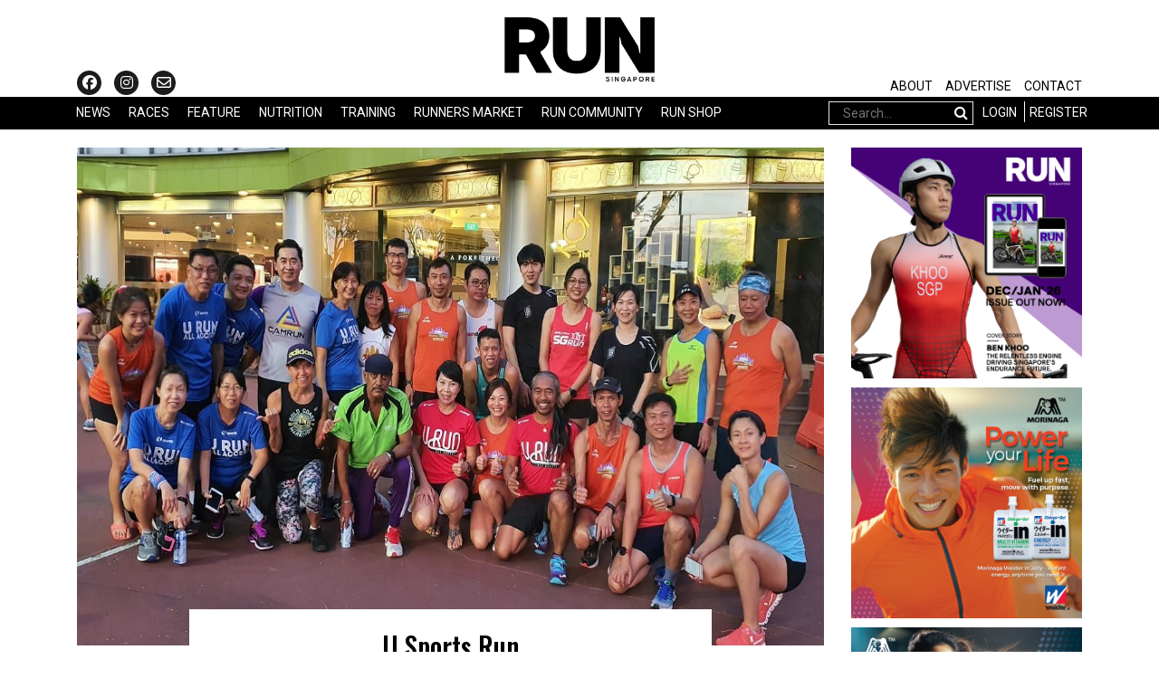

--- FILE ---
content_type: text/html; charset=UTF-8
request_url: https://www.runmagazine.asia/u-sports-run/
body_size: 18235
content:





<!DOCTYPE html>

<!--[if IE 7]>

<html class="ie ie7" lang="en-US">

<![endif]-->

<!--[if IE 8]>

<html class="ie ie8" lang="en-US">

<![endif]-->

<!--[if !(IE 7) | !(IE 8)  ]><!-->

<html lang="en-US">

<!--<![endif]-->

<head>

    <meta charset="UTF-8">

    <meta name="viewport" content="width=device-width">
<meta name="google-site-verification" content="oTzeVcGDdw54n3APKaJym-CTLTZKFLD0MM6kQlrpya0" />
    <link rel="profile" href="http://gmpg.org/xfn/11">

    <link rel="pingback" href="https://www.runmagazine.asia/xmlrpc.php">

	

<script src="https://kit.fontawesome.com/cf85a9b92d.js"></script>



<!-- Go to www.addthis.com/dashboard to customize your tools --> <script type="text/javascript" src="//s7.addthis.com/js/300/addthis_widget.js#pubid=ra-572bd5f4f7523037"></script>

    				<script type="text/javascript">document.documentElement.className = document.documentElement.className + ' yes-js js_active js'</script>
			<title>U Sports Run &#8211; RUN Singapore</title>
			<style>
				.wishlist_table .add_to_cart, a.add_to_wishlist.button.alt { border-radius: 16px; -moz-border-radius: 16px; -webkit-border-radius: 16px; }			</style>
			<script type="text/javascript">
				var yith_wcwl_plugin_ajax_web_url = '/wp-admin/admin-ajax.php';
			</script>
		<meta name='robots' content='max-image-preview:large' />
<link rel='dns-prefetch' href='//fonts.googleapis.com' />
<link rel="alternate" type="application/rss+xml" title="RUN Singapore &raquo; Feed" href="https://www.runmagazine.asia/feed/" />
<link rel="alternate" type="application/rss+xml" title="RUN Singapore &raquo; Comments Feed" href="https://www.runmagazine.asia/comments/feed/" />
<link rel="alternate" type="application/rss+xml" title="RUN Singapore &raquo; U Sports Run Comments Feed" href="https://www.runmagazine.asia/u-sports-run/feed/" />
<script type="text/javascript">
/* <![CDATA[ */
window._wpemojiSettings = {"baseUrl":"https:\/\/s.w.org\/images\/core\/emoji\/15.0.3\/72x72\/","ext":".png","svgUrl":"https:\/\/s.w.org\/images\/core\/emoji\/15.0.3\/svg\/","svgExt":".svg","source":{"concatemoji":"https:\/\/www.runmagazine.asia\/wp-includes\/js\/wp-emoji-release.min.js?ver=6.5.7"}};
/*! This file is auto-generated */
!function(i,n){var o,s,e;function c(e){try{var t={supportTests:e,timestamp:(new Date).valueOf()};sessionStorage.setItem(o,JSON.stringify(t))}catch(e){}}function p(e,t,n){e.clearRect(0,0,e.canvas.width,e.canvas.height),e.fillText(t,0,0);var t=new Uint32Array(e.getImageData(0,0,e.canvas.width,e.canvas.height).data),r=(e.clearRect(0,0,e.canvas.width,e.canvas.height),e.fillText(n,0,0),new Uint32Array(e.getImageData(0,0,e.canvas.width,e.canvas.height).data));return t.every(function(e,t){return e===r[t]})}function u(e,t,n){switch(t){case"flag":return n(e,"\ud83c\udff3\ufe0f\u200d\u26a7\ufe0f","\ud83c\udff3\ufe0f\u200b\u26a7\ufe0f")?!1:!n(e,"\ud83c\uddfa\ud83c\uddf3","\ud83c\uddfa\u200b\ud83c\uddf3")&&!n(e,"\ud83c\udff4\udb40\udc67\udb40\udc62\udb40\udc65\udb40\udc6e\udb40\udc67\udb40\udc7f","\ud83c\udff4\u200b\udb40\udc67\u200b\udb40\udc62\u200b\udb40\udc65\u200b\udb40\udc6e\u200b\udb40\udc67\u200b\udb40\udc7f");case"emoji":return!n(e,"\ud83d\udc26\u200d\u2b1b","\ud83d\udc26\u200b\u2b1b")}return!1}function f(e,t,n){var r="undefined"!=typeof WorkerGlobalScope&&self instanceof WorkerGlobalScope?new OffscreenCanvas(300,150):i.createElement("canvas"),a=r.getContext("2d",{willReadFrequently:!0}),o=(a.textBaseline="top",a.font="600 32px Arial",{});return e.forEach(function(e){o[e]=t(a,e,n)}),o}function t(e){var t=i.createElement("script");t.src=e,t.defer=!0,i.head.appendChild(t)}"undefined"!=typeof Promise&&(o="wpEmojiSettingsSupports",s=["flag","emoji"],n.supports={everything:!0,everythingExceptFlag:!0},e=new Promise(function(e){i.addEventListener("DOMContentLoaded",e,{once:!0})}),new Promise(function(t){var n=function(){try{var e=JSON.parse(sessionStorage.getItem(o));if("object"==typeof e&&"number"==typeof e.timestamp&&(new Date).valueOf()<e.timestamp+604800&&"object"==typeof e.supportTests)return e.supportTests}catch(e){}return null}();if(!n){if("undefined"!=typeof Worker&&"undefined"!=typeof OffscreenCanvas&&"undefined"!=typeof URL&&URL.createObjectURL&&"undefined"!=typeof Blob)try{var e="postMessage("+f.toString()+"("+[JSON.stringify(s),u.toString(),p.toString()].join(",")+"));",r=new Blob([e],{type:"text/javascript"}),a=new Worker(URL.createObjectURL(r),{name:"wpTestEmojiSupports"});return void(a.onmessage=function(e){c(n=e.data),a.terminate(),t(n)})}catch(e){}c(n=f(s,u,p))}t(n)}).then(function(e){for(var t in e)n.supports[t]=e[t],n.supports.everything=n.supports.everything&&n.supports[t],"flag"!==t&&(n.supports.everythingExceptFlag=n.supports.everythingExceptFlag&&n.supports[t]);n.supports.everythingExceptFlag=n.supports.everythingExceptFlag&&!n.supports.flag,n.DOMReady=!1,n.readyCallback=function(){n.DOMReady=!0}}).then(function(){return e}).then(function(){var e;n.supports.everything||(n.readyCallback(),(e=n.source||{}).concatemoji?t(e.concatemoji):e.wpemoji&&e.twemoji&&(t(e.twemoji),t(e.wpemoji)))}))}((window,document),window._wpemojiSettings);
/* ]]> */
</script>
<link rel='stylesheet' id='wpo-woocommerce-css' href='https://www.runmagazine.asia/wp-content/themes/vero/css/skins/style1-noshadow/woocommerce.css?ver=1.0' type='text/css' media='all' />
<style id='wp-emoji-styles-inline-css' type='text/css'>

	img.wp-smiley, img.emoji {
		display: inline !important;
		border: none !important;
		box-shadow: none !important;
		height: 1em !important;
		width: 1em !important;
		margin: 0 0.07em !important;
		vertical-align: -0.1em !important;
		background: none !important;
		padding: 0 !important;
	}
</style>
<link rel='stylesheet' id='wp-block-library-css' href='https://www.runmagazine.asia/wp-includes/css/dist/block-library/style.min.css?ver=6.5.7' type='text/css' media='all' />
<style id='classic-theme-styles-inline-css' type='text/css'>
/*! This file is auto-generated */
.wp-block-button__link{color:#fff;background-color:#32373c;border-radius:9999px;box-shadow:none;text-decoration:none;padding:calc(.667em + 2px) calc(1.333em + 2px);font-size:1.125em}.wp-block-file__button{background:#32373c;color:#fff;text-decoration:none}
</style>
<style id='global-styles-inline-css' type='text/css'>
body{--wp--preset--color--black: #000000;--wp--preset--color--cyan-bluish-gray: #abb8c3;--wp--preset--color--white: #ffffff;--wp--preset--color--pale-pink: #f78da7;--wp--preset--color--vivid-red: #cf2e2e;--wp--preset--color--luminous-vivid-orange: #ff6900;--wp--preset--color--luminous-vivid-amber: #fcb900;--wp--preset--color--light-green-cyan: #7bdcb5;--wp--preset--color--vivid-green-cyan: #00d084;--wp--preset--color--pale-cyan-blue: #8ed1fc;--wp--preset--color--vivid-cyan-blue: #0693e3;--wp--preset--color--vivid-purple: #9b51e0;--wp--preset--gradient--vivid-cyan-blue-to-vivid-purple: linear-gradient(135deg,rgba(6,147,227,1) 0%,rgb(155,81,224) 100%);--wp--preset--gradient--light-green-cyan-to-vivid-green-cyan: linear-gradient(135deg,rgb(122,220,180) 0%,rgb(0,208,130) 100%);--wp--preset--gradient--luminous-vivid-amber-to-luminous-vivid-orange: linear-gradient(135deg,rgba(252,185,0,1) 0%,rgba(255,105,0,1) 100%);--wp--preset--gradient--luminous-vivid-orange-to-vivid-red: linear-gradient(135deg,rgba(255,105,0,1) 0%,rgb(207,46,46) 100%);--wp--preset--gradient--very-light-gray-to-cyan-bluish-gray: linear-gradient(135deg,rgb(238,238,238) 0%,rgb(169,184,195) 100%);--wp--preset--gradient--cool-to-warm-spectrum: linear-gradient(135deg,rgb(74,234,220) 0%,rgb(151,120,209) 20%,rgb(207,42,186) 40%,rgb(238,44,130) 60%,rgb(251,105,98) 80%,rgb(254,248,76) 100%);--wp--preset--gradient--blush-light-purple: linear-gradient(135deg,rgb(255,206,236) 0%,rgb(152,150,240) 100%);--wp--preset--gradient--blush-bordeaux: linear-gradient(135deg,rgb(254,205,165) 0%,rgb(254,45,45) 50%,rgb(107,0,62) 100%);--wp--preset--gradient--luminous-dusk: linear-gradient(135deg,rgb(255,203,112) 0%,rgb(199,81,192) 50%,rgb(65,88,208) 100%);--wp--preset--gradient--pale-ocean: linear-gradient(135deg,rgb(255,245,203) 0%,rgb(182,227,212) 50%,rgb(51,167,181) 100%);--wp--preset--gradient--electric-grass: linear-gradient(135deg,rgb(202,248,128) 0%,rgb(113,206,126) 100%);--wp--preset--gradient--midnight: linear-gradient(135deg,rgb(2,3,129) 0%,rgb(40,116,252) 100%);--wp--preset--font-size--small: 13px;--wp--preset--font-size--medium: 20px;--wp--preset--font-size--large: 36px;--wp--preset--font-size--x-large: 42px;--wp--preset--spacing--20: 0.44rem;--wp--preset--spacing--30: 0.67rem;--wp--preset--spacing--40: 1rem;--wp--preset--spacing--50: 1.5rem;--wp--preset--spacing--60: 2.25rem;--wp--preset--spacing--70: 3.38rem;--wp--preset--spacing--80: 5.06rem;--wp--preset--shadow--natural: 6px 6px 9px rgba(0, 0, 0, 0.2);--wp--preset--shadow--deep: 12px 12px 50px rgba(0, 0, 0, 0.4);--wp--preset--shadow--sharp: 6px 6px 0px rgba(0, 0, 0, 0.2);--wp--preset--shadow--outlined: 6px 6px 0px -3px rgba(255, 255, 255, 1), 6px 6px rgba(0, 0, 0, 1);--wp--preset--shadow--crisp: 6px 6px 0px rgba(0, 0, 0, 1);}:where(.is-layout-flex){gap: 0.5em;}:where(.is-layout-grid){gap: 0.5em;}body .is-layout-flex{display: flex;}body .is-layout-flex{flex-wrap: wrap;align-items: center;}body .is-layout-flex > *{margin: 0;}body .is-layout-grid{display: grid;}body .is-layout-grid > *{margin: 0;}:where(.wp-block-columns.is-layout-flex){gap: 2em;}:where(.wp-block-columns.is-layout-grid){gap: 2em;}:where(.wp-block-post-template.is-layout-flex){gap: 1.25em;}:where(.wp-block-post-template.is-layout-grid){gap: 1.25em;}.has-black-color{color: var(--wp--preset--color--black) !important;}.has-cyan-bluish-gray-color{color: var(--wp--preset--color--cyan-bluish-gray) !important;}.has-white-color{color: var(--wp--preset--color--white) !important;}.has-pale-pink-color{color: var(--wp--preset--color--pale-pink) !important;}.has-vivid-red-color{color: var(--wp--preset--color--vivid-red) !important;}.has-luminous-vivid-orange-color{color: var(--wp--preset--color--luminous-vivid-orange) !important;}.has-luminous-vivid-amber-color{color: var(--wp--preset--color--luminous-vivid-amber) !important;}.has-light-green-cyan-color{color: var(--wp--preset--color--light-green-cyan) !important;}.has-vivid-green-cyan-color{color: var(--wp--preset--color--vivid-green-cyan) !important;}.has-pale-cyan-blue-color{color: var(--wp--preset--color--pale-cyan-blue) !important;}.has-vivid-cyan-blue-color{color: var(--wp--preset--color--vivid-cyan-blue) !important;}.has-vivid-purple-color{color: var(--wp--preset--color--vivid-purple) !important;}.has-black-background-color{background-color: var(--wp--preset--color--black) !important;}.has-cyan-bluish-gray-background-color{background-color: var(--wp--preset--color--cyan-bluish-gray) !important;}.has-white-background-color{background-color: var(--wp--preset--color--white) !important;}.has-pale-pink-background-color{background-color: var(--wp--preset--color--pale-pink) !important;}.has-vivid-red-background-color{background-color: var(--wp--preset--color--vivid-red) !important;}.has-luminous-vivid-orange-background-color{background-color: var(--wp--preset--color--luminous-vivid-orange) !important;}.has-luminous-vivid-amber-background-color{background-color: var(--wp--preset--color--luminous-vivid-amber) !important;}.has-light-green-cyan-background-color{background-color: var(--wp--preset--color--light-green-cyan) !important;}.has-vivid-green-cyan-background-color{background-color: var(--wp--preset--color--vivid-green-cyan) !important;}.has-pale-cyan-blue-background-color{background-color: var(--wp--preset--color--pale-cyan-blue) !important;}.has-vivid-cyan-blue-background-color{background-color: var(--wp--preset--color--vivid-cyan-blue) !important;}.has-vivid-purple-background-color{background-color: var(--wp--preset--color--vivid-purple) !important;}.has-black-border-color{border-color: var(--wp--preset--color--black) !important;}.has-cyan-bluish-gray-border-color{border-color: var(--wp--preset--color--cyan-bluish-gray) !important;}.has-white-border-color{border-color: var(--wp--preset--color--white) !important;}.has-pale-pink-border-color{border-color: var(--wp--preset--color--pale-pink) !important;}.has-vivid-red-border-color{border-color: var(--wp--preset--color--vivid-red) !important;}.has-luminous-vivid-orange-border-color{border-color: var(--wp--preset--color--luminous-vivid-orange) !important;}.has-luminous-vivid-amber-border-color{border-color: var(--wp--preset--color--luminous-vivid-amber) !important;}.has-light-green-cyan-border-color{border-color: var(--wp--preset--color--light-green-cyan) !important;}.has-vivid-green-cyan-border-color{border-color: var(--wp--preset--color--vivid-green-cyan) !important;}.has-pale-cyan-blue-border-color{border-color: var(--wp--preset--color--pale-cyan-blue) !important;}.has-vivid-cyan-blue-border-color{border-color: var(--wp--preset--color--vivid-cyan-blue) !important;}.has-vivid-purple-border-color{border-color: var(--wp--preset--color--vivid-purple) !important;}.has-vivid-cyan-blue-to-vivid-purple-gradient-background{background: var(--wp--preset--gradient--vivid-cyan-blue-to-vivid-purple) !important;}.has-light-green-cyan-to-vivid-green-cyan-gradient-background{background: var(--wp--preset--gradient--light-green-cyan-to-vivid-green-cyan) !important;}.has-luminous-vivid-amber-to-luminous-vivid-orange-gradient-background{background: var(--wp--preset--gradient--luminous-vivid-amber-to-luminous-vivid-orange) !important;}.has-luminous-vivid-orange-to-vivid-red-gradient-background{background: var(--wp--preset--gradient--luminous-vivid-orange-to-vivid-red) !important;}.has-very-light-gray-to-cyan-bluish-gray-gradient-background{background: var(--wp--preset--gradient--very-light-gray-to-cyan-bluish-gray) !important;}.has-cool-to-warm-spectrum-gradient-background{background: var(--wp--preset--gradient--cool-to-warm-spectrum) !important;}.has-blush-light-purple-gradient-background{background: var(--wp--preset--gradient--blush-light-purple) !important;}.has-blush-bordeaux-gradient-background{background: var(--wp--preset--gradient--blush-bordeaux) !important;}.has-luminous-dusk-gradient-background{background: var(--wp--preset--gradient--luminous-dusk) !important;}.has-pale-ocean-gradient-background{background: var(--wp--preset--gradient--pale-ocean) !important;}.has-electric-grass-gradient-background{background: var(--wp--preset--gradient--electric-grass) !important;}.has-midnight-gradient-background{background: var(--wp--preset--gradient--midnight) !important;}.has-small-font-size{font-size: var(--wp--preset--font-size--small) !important;}.has-medium-font-size{font-size: var(--wp--preset--font-size--medium) !important;}.has-large-font-size{font-size: var(--wp--preset--font-size--large) !important;}.has-x-large-font-size{font-size: var(--wp--preset--font-size--x-large) !important;}
.wp-block-navigation a:where(:not(.wp-element-button)){color: inherit;}
:where(.wp-block-post-template.is-layout-flex){gap: 1.25em;}:where(.wp-block-post-template.is-layout-grid){gap: 1.25em;}
:where(.wp-block-columns.is-layout-flex){gap: 2em;}:where(.wp-block-columns.is-layout-grid){gap: 2em;}
.wp-block-pullquote{font-size: 1.5em;line-height: 1.6;}
</style>
<link rel='stylesheet' id='contact-form-7-css' href='https://www.runmagazine.asia/wp-content/plugins/contact-form-7/includes/css/styles.css?ver=5.1.6' type='text/css' media='all' />
<link rel='stylesheet' id='popup-maker-site-css' href='https://www.runmagazine.asia/wp-content/plugins/popup-maker/assets/css/site.min.css?ver=1.4.20' type='text/css' media='all' />
<link rel='stylesheet' id='wp_review-style-css' href='https://www.runmagazine.asia/wp-content/plugins/wp-review/assets/css/wp-review.css?ver=4.0.6' type='text/css' media='all' />
<link rel='stylesheet' id='woocommerce_prettyPhoto_css-css' href='//www.runmagazine.asia/wp-content/plugins/woocommerce/assets/css/prettyPhoto.css?ver=3.1.6' type='text/css' media='all' />
<link rel='stylesheet' id='jquery-selectBox-css' href='https://www.runmagazine.asia/wp-content/plugins/yith-woocommerce-wishlist/assets/css/jquery.selectBox.css?ver=1.2.0' type='text/css' media='all' />
<link rel='stylesheet' id='yith-wcwl-main-css' href='https://www.runmagazine.asia/wp-content/plugins/yith-woocommerce-wishlist/assets/css/style.css?ver=2.0.16' type='text/css' media='all' />
<link rel='stylesheet' id='yith-wcwl-font-awesome-css' href='https://www.runmagazine.asia/wp-content/plugins/yith-woocommerce-wishlist/assets/css/font-awesome.min.css?ver=4.3.0' type='text/css' media='all' />
<link rel='stylesheet' id='theme-style-css' href='https://www.runmagazine.asia/wp-content/themes/vero-child/style.css?ver=6.5.7' type='text/css' media='all' />
<link rel='stylesheet' id='bootstrap-style1-noshadow-css' href='https://www.runmagazine.asia/wp-content/themes/vero/css/skins/style1-noshadow/bootstrap.css?ver=6.5.7' type='text/css' media='all' />
<link rel='stylesheet' id='template-style1-noshadow-css' href='https://www.runmagazine.asia/wp-content/themes/vero/css/skins/style1-noshadow/template.css?ver=6.5.7' type='text/css' media='all' />
<link rel='stylesheet' id='base-fonticon-css' href='https://www.runmagazine.asia/wp-content/themes/vero/css/font-awesome.css?ver=6.5.7' type='text/css' media='all' />
<link rel='stylesheet' id='prettyPhoto-css' href='https://www.runmagazine.asia/wp-content/themes/vero/css/prettyPhoto.css?ver=6.5.7' type='text/css' media='all' />
<link rel='stylesheet' id='tablepress-default-css' href='https://www.runmagazine.asia/wp-content/plugins/tablepress/css/default.min.css?ver=1.7' type='text/css' media='all' />
<link rel='stylesheet' id='google-fonts-css' href='https://fonts.googleapis.com/css?family=Roboto%3A400%2C700&#038;ver=1.0.0' type='text/css' media='all' />
<link rel='stylesheet' id='google-fonts2-css' href='https://fonts.googleapis.com/css?family=Oswald%3A400%2C500%2C600%2C700&#038;ver=1.0.0' type='text/css' media='all' />
<script type="text/javascript" src="https://www.runmagazine.asia/wp-includes/js/jquery/jquery.js?ver=3.7.1" id="jquery-core-js"></script>
<script type="text/javascript" src="https://www.runmagazine.asia/wp-includes/js/jquery/jquery-migrate.min.js?ver=3.4.1" id="jquery-migrate-js"></script>
<script type="text/javascript" id="wc-add-to-cart-js-extra">
/* <![CDATA[ */
var wc_add_to_cart_params = {"ajax_url":"\/wp-admin\/admin-ajax.php","wc_ajax_url":"\/u-sports-run\/?wc-ajax=%%endpoint%%","i18n_view_cart":"View Cart","cart_url":"https:\/\/www.runmagazine.asia\/cart\/","is_cart":"","cart_redirect_after_add":"no"};
/* ]]> */
</script>
<script type="text/javascript" src="//www.runmagazine.asia/wp-content/plugins/woocommerce/assets/js/frontend/add-to-cart.min.js?ver=2.5.5" id="wc-add-to-cart-js"></script>
<script type="text/javascript" src="https://www.runmagazine.asia/wp-content/plugins/js_composer/assets/js/vendors/woocommerce-add-to-cart.js?ver=4.11.1" id="vc_woocommerce-add-to-cart-js-js"></script>
<script type="text/javascript" src="https://www.runmagazine.asia/wp-content/themes/vero/js/bootstrap.min.js?ver=6.5.7" id="base_bootstrap_js-js"></script>
<script type="text/javascript" src="https://www.runmagazine.asia/wp-content/themes/vero-child/js/jquery.ellipsis.js?ver=6.5.7" id="ellipsis_js-js"></script>
<script type="text/javascript" src="https://www.runmagazine.asia/wp-content/themes/vero-child/js/main.js?ver=6.5.7" id="vero-child_js-js"></script>
<link rel="https://api.w.org/" href="https://www.runmagazine.asia/wp-json/" /><link rel="alternate" type="application/json" href="https://www.runmagazine.asia/wp-json/wp/v2/posts/23031" /><link rel="EditURI" type="application/rsd+xml" title="RSD" href="https://www.runmagazine.asia/xmlrpc.php?rsd" />
<meta name="generator" content="WordPress 6.5.7" />
<meta name="generator" content="WooCommerce 2.5.5" />
<link rel="canonical" href="https://www.runmagazine.asia/u-sports-run/" />
<link rel='shortlink' href='https://www.runmagazine.asia/?p=23031' />
<link rel="alternate" type="application/json+oembed" href="https://www.runmagazine.asia/wp-json/oembed/1.0/embed?url=https%3A%2F%2Fwww.runmagazine.asia%2Fu-sports-run%2F" />
<link rel="alternate" type="text/xml+oembed" href="https://www.runmagazine.asia/wp-json/oembed/1.0/embed?url=https%3A%2F%2Fwww.runmagazine.asia%2Fu-sports-run%2F&#038;format=xml" />
<!-- Facebook Pixel Code -->
<script>
  !function(f,b,e,v,n,t,s)
  {if(f.fbq)return;n=f.fbq=function(){n.callMethod?
  n.callMethod.apply(n,arguments):n.queue.push(arguments)};
  if(!f._fbq)f._fbq=n;n.push=n;n.loaded=!0;n.version='2.0';
  n.queue=[];t=b.createElement(e);t.async=!0;
  t.src=v;s=b.getElementsByTagName(e)[0];
  s.parentNode.insertBefore(t,s)}(window, document,'script',
  'https://connect.facebook.net/en_US/fbevents.js');
  fbq('init', '267794950504843');
  fbq('track', 'PageView');
</script>
<noscript><img height="1" width="1" style="display:none"
  src="https://www.facebook.com/tr?id=267794950504843&ev=PageView&noscript=1"
/></noscript>
<!-- End Facebook Pixel Code -->

<meta name="facebook-domain-verification" content="j56oqyipyz3opc83pe8zwc150vzpo3" /><!-- <meta name="NextGEN" version="2.1.50" /> -->
    <style id="pum-styles" type="text/css">
    /* Popup Theme 8897: Framed Border */
.pum-theme-8897, .pum-theme-framed-border { background-color: rgba( 255, 255, 255, 0.5 ) } 
.pum-theme-8897 .pum-container, .pum-theme-framed-border .pum-container { padding: 18px; border-radius: 0px; border: 20px outset #dd3333; box-shadow: 1px 1px 3px 0px rgba( 2, 2, 2, 0.97 ) inset; background-color: rgba( 255, 251, 239, 1 ) } 
.pum-theme-8897 .pum-title, .pum-theme-framed-border .pum-title { color: #000000; text-align: left; text-shadow: 0px 0px 0px rgba( 2, 2, 2, 0.23 ); font-family: inherit; font-size: 32px; line-height: 36px } 
.pum-theme-8897 .pum-content, .pum-theme-framed-border .pum-content { color: #2d2d2d; font-family: inherit } 
.pum-theme-8897 .pum-content + .pum-close, .pum-theme-framed-border .pum-content + .pum-close { height: 20px; width: 20px; left: auto; right: -20px; bottom: auto; top: -20px; padding: 0px; color: #ffffff; font-family: Acme; font-size: 20px; line-height: 20px; border: 1px none #ffffff; border-radius: 0px; box-shadow: 0px 0px 0px 0px rgba( 2, 2, 2, 0.23 ); text-shadow: 0px 0px 0px rgba( 0, 0, 0, 0.23 ); background-color: rgba( 0, 0, 0, 0.55 ) } 
/* Popup Theme 8896: Cutting Edge */
.pum-theme-8896, .pum-theme-cutting-edge { background-color: rgba( 0, 0, 0, 0.5 ) } 
.pum-theme-8896 .pum-container, .pum-theme-cutting-edge .pum-container { padding: 18px; border-radius: 0px; border: 1px none #000000; box-shadow: 0px 10px 25px 0px rgba( 2, 2, 2, 0.5 ); background-color: rgba( 30, 115, 190, 1 ) } 
.pum-theme-8896 .pum-title, .pum-theme-cutting-edge .pum-title { color: #ffffff; text-align: left; text-shadow: 0px 0px 0px rgba( 2, 2, 2, 0.23 ); font-family: Sans-Serif; font-size: 26px; line-height: 28px } 
.pum-theme-8896 .pum-content, .pum-theme-cutting-edge .pum-content { color: #ffffff; font-family: inherit } 
.pum-theme-8896 .pum-content + .pum-close, .pum-theme-cutting-edge .pum-content + .pum-close { height: 24px; width: 24px; left: auto; right: 0px; bottom: auto; top: 0px; padding: 0px; color: #1e73be; font-family: inherit; font-size: 32px; line-height: 24px; border: 1px none #ffffff; border-radius: 0px; box-shadow: -1px 1px 1px 0px rgba( 2, 2, 2, 0.1 ); text-shadow: -1px 1px 1px rgba( 0, 0, 0, 0.1 ); background-color: rgba( 238, 238, 34, 1 ) } 
/* Popup Theme 8895: Hello Box */
.pum-theme-8895, .pum-theme-hello-box { background-color: rgba( 0, 0, 0, 0.75 ) } 
.pum-theme-8895 .pum-container, .pum-theme-hello-box .pum-container { padding: 30px; border-radius: 80px; border: 14px solid #81d742; box-shadow: 0px 0px 0px 0px rgba( 2, 2, 2, 0 ); background-color: rgba( 255, 255, 255, 1 ) } 
.pum-theme-8895 .pum-title, .pum-theme-hello-box .pum-title { color: #2d2d2d; text-align: left; text-shadow: 0px 0px 0px rgba( 2, 2, 2, 0.23 ); font-family: Montserrat; font-size: 32px; line-height: 36px } 
.pum-theme-8895 .pum-content, .pum-theme-hello-box .pum-content { color: #2d2d2d; font-family: inherit } 
.pum-theme-8895 .pum-content + .pum-close, .pum-theme-hello-box .pum-content + .pum-close { height: auto; width: auto; left: auto; right: -30px; bottom: auto; top: -30px; padding: 0px; color: #2d2d2d; font-family: inherit; font-size: 32px; line-height: 28px; border: 1px none #ffffff; border-radius: 28px; box-shadow: 0px 0px 0px 0px rgba( 2, 2, 2, 0.23 ); text-shadow: 0px 0px 0px rgba( 0, 0, 0, 0.23 ); background-color: rgba( 255, 255, 255, 1 ) } 
/* Popup Theme 8894: Enterprise Blue */
.pum-theme-8894, .pum-theme-enterprise-blue { background-color: rgba( 0, 0, 0, 0.7 ) } 
.pum-theme-8894 .pum-container, .pum-theme-enterprise-blue .pum-container { padding: 28px; border-radius: 5px; border: 1px none #000000; box-shadow: 0px 10px 25px 4px rgba( 2, 2, 2, 0.5 ); background-color: rgba( 255, 255, 255, 1 ) } 
.pum-theme-8894 .pum-title, .pum-theme-enterprise-blue .pum-title { color: #315b7c; text-align: left; text-shadow: 0px 0px 0px rgba( 2, 2, 2, 0.23 ); font-family: inherit; font-size: 34px; line-height: 36px } 
.pum-theme-8894 .pum-content, .pum-theme-enterprise-blue .pum-content { color: #2d2d2d; font-family: inherit } 
.pum-theme-8894 .pum-content + .pum-close, .pum-theme-enterprise-blue .pum-content + .pum-close { height: 28px; width: 28px; left: auto; right: 8px; bottom: auto; top: 8px; padding: 4px; color: #ffffff; font-family: inherit; font-size: 20px; line-height: 20px; border: 1px none #ffffff; border-radius: 42px; box-shadow: 0px 0px 0px 0px rgba( 2, 2, 2, 0.23 ); text-shadow: 0px 0px 0px rgba( 0, 0, 0, 0.23 ); background-color: rgba( 49, 91, 124, 1 ) } 
/* Popup Theme 8893: Light Box */
.pum-theme-8893, .pum-theme-lightbox { background-color: rgba( 0, 0, 0, 0.6 ) } 
.pum-theme-8893 .pum-container, .pum-theme-lightbox .pum-container { padding: 18px; border-radius: 3px; border: 8px solid #000000; box-shadow: 0px 0px 30px 0px rgba( 2, 2, 2, 1 ); background-color: rgba( 255, 255, 255, 1 ) } 
.pum-theme-8893 .pum-title, .pum-theme-lightbox .pum-title { color: #000000; text-align: left; text-shadow: 0px 0px 0px rgba( 2, 2, 2, 0.23 ); font-family: inherit; font-size: 32px; line-height: 36px } 
.pum-theme-8893 .pum-content, .pum-theme-lightbox .pum-content { color: #000000; font-family: inherit } 
.pum-theme-8893 .pum-content + .pum-close, .pum-theme-lightbox .pum-content + .pum-close { height: 30px; width: 30px; left: auto; right: -24px; bottom: auto; top: -24px; padding: 0px; color: #ffffff; font-family: inherit; font-size: 24px; line-height: 26px; border: 2px solid #ffffff; border-radius: 30px; box-shadow: 0px 0px 15px 1px rgba( 2, 2, 2, 0.75 ); text-shadow: 0px 0px 0px rgba( 0, 0, 0, 0.23 ); background-color: rgba( 0, 0, 0, 1 ) } 
/* Popup Theme 8876: Default Theme */
.pum-theme-8876, .pum-theme-default-theme { background-color: rgba( 255, 255, 255, 1 ) } 
.pum-theme-8876 .pum-container, .pum-theme-default-theme .pum-container { padding: 18px; border-radius: 0px; border: 1px none #000000; box-shadow: 1px 1px 3px 0px rgba( 2, 2, 2, 0.23 ); background-color: rgba( 249, 249, 249, 1 ) } 
.pum-theme-8876 .pum-title, .pum-theme-default-theme .pum-title { color: #000000; text-align: left; text-shadow: 0px 0px 0px rgba( 2, 2, 2, 0.23 ); font-family: inherit; font-weight: inherit; font-size: 32px; font-style: normal; line-height: 36px } 
.pum-theme-8876 .pum-content, .pum-theme-default-theme .pum-content { color: #8c8c8c; font-family: inherit; font-weight: inherit; font-style: normal } 
.pum-theme-8876 .pum-content + .pum-close, .pum-theme-default-theme .pum-content + .pum-close { height: auto; width: auto; left: auto; right: 0px; bottom: auto; top: 0px; padding: 8px; color: #ffffff; font-family: inherit; font-weight: inherit; font-size: 12px; font-style: normal; line-height: 14px; border: 1px none #ffffff; border-radius: 0px; box-shadow: 0px 0px 0px 0px rgba( 2, 2, 2, 0.23 ); text-shadow: 0px 0px 0px rgba( 0, 0, 0, 0.23 ); background-color: rgba( 0, 183, 205, 1 ) } 
        </style><!-- Analytics by WP-Statistics v12.6.12 - https://wp-statistics.com/ -->
<!--[if IE 7]>
<link rel="stylesheet" href="https://www.runmagazine.asia/wp-content/plugins/wp-review/assets/css/wp-review-ie7.css">
<![endif]-->
        <meta property="og:url" content="'.esc_attr( the_permalink() ) ?>">
        <meta property="og:type" content="article">
        <meta property="og:title" content="'U Sports Run">
                    <meta property="og:image" content="'.esc_attr( $image_url ) ?>">
                <style>
	              .vc_custom_1564747689187{padding-bottom: 20px !important;}.vc_custom_1564747628906{padding-top: 50px !important;}.vc_custom_1564768884058{margin-top: -15px !important;}.vc_custom_1567649532385{margin-bottom: 20px !important;border-bottom-width: 0px !important;}.vc_custom_1573172123721{margin-bottom: 20px !important;border-bottom-width: 0px !important;padding-bottom: 0px !important;}
	            </style>
	          <style type="text/css">/* Mailchimp for WP - Checkbox Styles */
.mc4wp-checkbox-woocommerce {
  clear: both;
  display: block;
  position: static;
  width: auto; }
  .mc4wp-checkbox-woocommerce input {
    float: none;
    width: auto;
    position: static;
    margin: 0 6px 0 0;
    padding: 0;
    vertical-align: middle;
    display: inline-block !important;
    max-width: 21px;
    -webkit-appearance: checkbox; }
  .mc4wp-checkbox-woocommerce label {
    float: none;
    display: block;
    cursor: pointer;
    width: auto;
    position: static;
    margin: 0 0 16px 0; }
</style><meta name="generator" content="Powered by Visual Composer - drag and drop page builder for WordPress."/>
<!--[if lte IE 9]><link rel="stylesheet" type="text/css" href="https://www.runmagazine.asia/wp-content/plugins/js_composer/assets/css/vc_lte_ie9.min.css" media="screen"><![endif]--><!--[if IE  8]><link rel="stylesheet" type="text/css" href="https://www.runmagazine.asia/wp-content/plugins/js_composer/assets/css/vc-ie8.min.css" media="screen"><![endif]-->			<script type="text/javascript">
				var ajaxurl = 'https://www.runmagazine.asia/wp-admin/admin-ajax.php';
			</script>
					<script type="text/javascript">
			var ajaxurl = 'https://www.runmagazine.asia/wp-admin/admin-ajax.php';
		</script>
				<style type="text/css" id="wp-custom-css">
			collapse-sm-3 vc_ col-sm-12 col-lg-3 col-md-3 hidden-xs {
    display: block;
	overflow-x:visible;
}
.instagram-media{margin:0 auto !important;}		</style>
		<noscript><style type="text/css"> .wpb_animate_when_almost_visible { opacity: 1; }</style></noscript>
<link rel='stylesheet' id='js_composer_front-css' href='https://www.runmagazine.asia/wp-content/plugins/js_composer/assets/css/js_composer.min.css?ver=4.11.1' type='text/css' media='all' />
</head>



<body class="post-template-default single single-post postid-23031 single-format-standard  wpo-animate-scroll wpb-js-composer js-comp-ver-4.11.1 vc_responsive">

     <section class="wpo-page row-offcanvas row-offcanvas-left"> 

    


    <!-- START Wrapper -->

    <section class="wpo-wrapper ">

        <div id="wpo-topbar" class="wpo-topbar ">

                
<div class="topbar-mobile  hidden-lg hidden-md">
    <div class="container">
        <ul class="list-action list-inline">
             <li class="hidden-lg hidden-md hidden-sm1">        <button data-toggle="offcanvas" class="btn btn-offcanvas btn-toggle-canvas btn-inverse-danger" type="button">
           <i class="fa fa-bars"></i>
        </button>
    </li>
            <li role="presentation" class="dropdown">
                <a class="dropdown-toggle" data-toggle="dropdown" href="#" role="button" aria-expanded="false">
                   <span class="fa fa-search"></span>
                </a>
                <div class="dropdown-menu" role="menu">
                    <div class="active-content">
                        <form role="search" method="get" class="searchform wpo-search" action="https://www.runmagazine.asia/">
	<div class="input-group">
			<input name="s" maxlength="40" class="form-control input-search" type="text" size="20" placeholder="Search...">
			<span class="input-group-btn">
				<button type="submit" class=" btn btn-search">
	         	<i class="fa fa-search"></i>
	        	</button> 
	      </span>
	</div>
</form>


                    </div>
                </div>
            </li>
            <li role="presentation" class="dropdown">
                <a class="dropdown-toggle" data-toggle="dropdown" href="#" role="button" aria-expanded="false">
                  <span class="fa fa-user"></span>
                </a>
                <div class="dropdown-menu" role="menu">
                    <div class="active-content">
                    <div class="user-login">
                        
<ul class="list-inline list-square">
            <li>
            <a href="https://www.runmagazine.asia/my-account/" title="Login"> 
                Login 
            </a>
        </li>
                	<li>
        		<a href="https://www.runmagazine.asia/my-account/" title="Register"> 
        			Register 
        		</a>
    		</li>
                
    </ul>   
                    </div>
                                           </div>
                </div>
            </li>
                                                                                    </ul> 
    </div>        
</div>
                

            </div>


      <div class="social_media"><div class="textwidget custom-html-widget"><a href="https://www.facebook.com/RUNSingapore/" target="_blank" rel="noopener"><i class="dot fab fa-facebook-f"></i></a> <a href="https://www.instagram.com/runsgallaccess/" target="_blank" rel="noopener"><i class="dot fab fa-instagram"></i></a> <a href="mailto:enquiry@runmagazine.asia"><i class="dot far fa-envelope"></i></a> </div> </div>


		<div id="top">

  <div class="container">

    <div class="row">

      <div class="col-4 col-md-4 left social_media2"><div class="textwidget custom-html-widget"><a href="https://www.facebook.com/RUNSingapore/" target="_blank" rel="noopener"><i class="dot fab fa-facebook-f"></i></a> <a href="https://www.instagram.com/runsgallaccess/" target="_blank" rel="noopener"><i class="dot fab fa-instagram"></i></a> <a href="mailto:enquiry@runmagazine.asia"><i class="dot far fa-envelope"></i></a> </div> </div>

      <div class="col-4 col-md-4" align="center"><a href="https://www.runmagazine.asia/">     

	  <img src="https://www.runmagazine.asia/wp-content/uploads/2021/09/RUN-logo-new-black-1.png" alt="RUN Singapore" id="logo">

                            </a></div>

      <div class="col-4 col-md-4 left2" align="right"> <div class="textwidget custom-html-widget"><a href="#about_us" class="about_us_link">ABOUT</a> <a href="#advertise" class="advertise_link">ADVERTISE</a> <a href="/contact-us/">CONTACT</a></div>   

                            </div></div>

    </div>

  </div>

</div>

<div class="navbar-dark">

  <div class="container">

    <nav class="navbar navbar-expand-md navbar-dark bg-dark"> <a class="navbar-brand" href="#">&nbsp;</a>

      <button class="navbar-toggler" type="button" data-toggle="collapse" data-target="#navbarsExampleDefault" aria-controls="navbarsExampleDefault" aria-expanded="false" aria-label="Toggle navigation"> <span class="navbar-toggler-icon"></span> </button>

      <div class="collapse navbar-collapse" id="navbarsExampleDefault">

        <ul class="navbar-nav">

		

		
			

			  

			<li class="nav-item"> <a class="nav-link" href="https://www.runmagazine.asia/news/">NEWS</a> </li>

			
 	  
			

			
			<li class="nav-item dropdown">  <a class="nav-link dropdown-toggle" href="https://www.runmagazine.asia/races/" onclick="window.location='https://www.runmagazine.asia/races/';" id="navbarDropdown" role="button" data-toggle="dropdown" aria-haspopup="true" aria-expanded="false"> RACES </a>

			

				<ul class="dropdown-menu" aria-labelledby="navbarDropdown">

				

  	 		
				<li class="second_level"><a class="dropdown-item" href="https://www.runmagazine.asia/races-in-singapore/">CALENDAR</a>

				<ul class="drop-third">

				
					<li><a class="dropdown-item" href="https://www.runmagazine.asia/races-in-singapore/">SINGAPORE</a>

			
					<li><a class="dropdown-item" href="https://www.runmagazine.asia/races-in-malaysia/">MALAYSIA</a>

			
					<li><a class="dropdown-item" href="https://www.runmagazine.asia/races-in-indonesia/">INDONESIA</a>

			
					<li><a class="dropdown-item" href="https://www.runmagazine.asia/races-in-thailand/">THAILAND</a>

			
					<li><a class="dropdown-item" href="https://www.runmagazine.asia/races-in-vietnam/">VIETNAM</a>

			
					<li><a class="dropdown-item" href="https://www.runmagazine.asia/races-in-philippines/">PHILIPPINES</a>

			
					<li><a class="dropdown-item" href="https://www.runmagazine.asia/global-races/">GLOBAL</a>

			
                            </ul>

				</li>

				
 	  
				<li class="second_level"><a class="dropdown-item" href="https://www.runmagazine.asia/races/race-reviews/">RACE REVIEWS</a>

				<ul class="drop-third">

				
                            </ul>

				</li>

				
 	  
 	  </ul>

			
 	  
			

			  

			<li class="nav-item"> <a class="nav-link" href="https://www.runmagazine.asia/feature/">FEATURE</a> </li>

			
 	  
			

			  

			<li class="nav-item"> <a class="nav-link" href="https://www.runmagazine.asia/nutrition/">NUTRITION</a> </li>

			
 	  
			

			  

			<li class="nav-item"> <a class="nav-link" href="https://www.runmagazine.asia/training/">TRAINING</a> </li>

			
 	  
			

			  

			<li class="nav-item"> <a class="nav-link" href="https://www.runmagazine.asia/runners-market/">RUNNERS MARKET</a> </li>

			
 	  
			

			  

			<li class="nav-item"> <a class="nav-link" href="https://www.runmagazine.asia/run-community/">RUN COMMUNITY</a> </li>

			
 	  
			

			  

			<li class="nav-item"> <a class="nav-link" href="https://www.runmagazine.asia/shop/">RUN SHOP</a> </li>

			
 	  
			

        </ul>

        <div class="nav_right">

          <div class="float_left search_box">

		  <form role="search" method="get" class="searchform wpo-search" action="/">

            <div class="input-group">

              <input name="s" maxlength="40" class="input-search" type="text" size="20" placeholder="Search...">

              <span class="input-group-btn">

              <button type="submit" class=" btn btn-search"> <i class="fa fa-search"></i> </button>

              </span> </div>

			  </form>

          </div>

          <div class="float_left"> 
<ul class="list-inline list-square">
            <li> <a href="#"  data-toggle="modal" data-target="#modalLoginForm" class="wpo-user-login">Login</a></li>
                	<li class="border-left">
        		<a href="https://www.runmagazine.asia/my-account/" title="Register"> 
        			Register 
        		</a>
    		</li>
                
    </ul>   </div>

        </div>

      </div>

    </nav>

  </div>

</div>

</div>

 <!-- //HEADER -->

 

 <div id="wpo-off-canvas" class="wpo-off-canvas sidebar-offcanvas hidden-lg hidden-md"> 

    <div class="wpo-off-canvas-body">

        <div class="offcanvas-head bg-primary">

            <button type="button" class="btn btn-offcanvas btn-toggle-canvas btn-default" data-toggle="offcanvas">

                  <i class="fa fa-close"></i> 

             </button>

             <span>Menu</span>

        </div>

                 <nav class="navbar navbar-offcanvas navbar-static" role="navigation">

            <div class="navbar-collapse">

			

			

			<ul id="main-menu-offcanvas" class="wpo-menu-top nav navbar-nav">

			

			
			

			  

			<li class="nav-item2"> <a class="nav-link" href="https://www.runmagazine.asia/news/">NEWS</a> </li>

			
 	  
			

			
			<li class="nav-item2 dropdown">  <a class="nav-link" href="#" id="navbarDropdown" role="button" data-toggle="dropdown" aria-haspopup="true" aria-expanded="false"> RACES </a> <b class="caret"></b>

			

				<div class="dropdown-menu" aria-labelledby="navbarDropdown"> 

				

  	 		
				<a class="dropdown-item" href="https://www.runmagazine.asia/races-in-singapore/">CALENDAR</a>

				<ul class="drop-third2">

				
					<li><a class="dropdown-item" href="https://www.runmagazine.asia/races-in-singapore/">SINGAPORE</a>

			
					<li><a class="dropdown-item" href="https://www.runmagazine.asia/races-in-malaysia/">MALAYSIA</a>

			
					<li><a class="dropdown-item" href="https://www.runmagazine.asia/races-in-indonesia/">INDONESIA</a>

			
					<li><a class="dropdown-item" href="https://www.runmagazine.asia/races-in-thailand/">THAILAND</a>

			
					<li><a class="dropdown-item" href="https://www.runmagazine.asia/races-in-vietnam/">VIETNAM</a>

			
					<li><a class="dropdown-item" href="https://www.runmagazine.asia/races-in-philippines/">PHILIPPINES</a>

			
					<li><a class="dropdown-item" href="https://www.runmagazine.asia/global-races/">GLOBAL</a>

			
                            </ul>

							

				
 	  
				<a class="dropdown-item" href="https://www.runmagazine.asia/races/race-reviews/">RACE REVIEWS</a>

				<ul class="drop-third2">

				
                            </ul>

							

				
 	  
 	  </div>

			
 	  
			

			  

			<li class="nav-item2"> <a class="nav-link" href="https://www.runmagazine.asia/feature/">FEATURE</a> </li>

			
 	  
			

			  

			<li class="nav-item2"> <a class="nav-link" href="https://www.runmagazine.asia/nutrition/">NUTRITION</a> </li>

			
 	  
			

			  

			<li class="nav-item2"> <a class="nav-link" href="https://www.runmagazine.asia/training/">TRAINING</a> </li>

			
 	  
			

			  

			<li class="nav-item2"> <a class="nav-link" href="https://www.runmagazine.asia/runners-market/">RUNNERS MARKET</a> </li>

			
 	  
			

			  

			<li class="nav-item2"> <a class="nav-link" href="https://www.runmagazine.asia/run-community/">RUN COMMUNITY</a> </li>

			
 	  
			

			  

			<li class="nav-item2"> <a class="nav-link" href="https://www.runmagazine.asia/shop/">RUN SHOP</a> </li>

			
 	  
			

</ul></div>        </nav>    

        

        

    </div>

</div>
      

	    <div class="wpo-breadcrumbs " style="background: none">
	        
<div id="breadcrumb" class="container"><div class="breadcrumb"> <div class="breadcrumb-inner"><a href="https://www.runmagazine.asia">Home</a> <span class="delimiter">/</span>  <a href="https://www.runmagazine.asia/category/uncategorized/">Uncategorized</a> <span class="delimiter">/</span>  <span class="current">U Sports Run</span></div></div></div>	    </div>
 	  



		
		<section id="wpo-mainbody" class="wpo-mainbody default-template clearfix">
	  		<div class="container">
	      	<div class="container-inner">
	        		<div class="row">
	          		 
 			        <!-- MAIN CONTENT -->
			        <div id="wpo-content" class="col-xs-12 col-md-9 no-sidebar-left">
			            <div class="wpo-content">
						

	
        
        <div class="post-area single-blog">

            
            <article id="post-23031" class="post-23031 post type-post status-publish format-standard has-post-thumbnail hentry category-uncategorized">  

			
                <div class="post-container">



                    <div class="entry-thumb entry-preview">

                         <div class="post-thumbnail">
  <img width="1200" height="800" src="https://www.runmagazine.asia/wp-content/uploads/2020/03/8e8cce16-241a-41a5-bbfd-110db0c80451.jpg" class="attachment-post-thumbnail size-post-thumbnail wp-post-image" alt="" decoding="async" fetchpriority="high" />  </div>
   

                    </div>    

					<div class="post_title_box">

						

                      

                        <div class="entry-name">

                            <h1 class="entry-title"> U Sports Run </h1>

							<p class="the_excerpt">AboutU Sports Run is an interest group filled with high-spirited running buddies to motivate you and spice up your workouts. Session are free for all and workouts range from basic fitness training to lead-up runs for major races to help members better prepare for race day. Led by seasoned runners who are able to provide</p>

							<p class="author">

							
							<img src="https://www.runmagazine.asia/wp-content/uploads/2020/03/Logo-65x65.jpg" width="60" height="60" alt="U SPORTS RUN" class="avatar avatar-60 wp-user-avatar wp-user-avatar-60 alignnone photo" />
							
							BY <a href="https://www.runmagazine.asia/author/u-sports-run/" title="Posts by U SPORTS RUN" rel="author">U SPORTS RUN</a> | UPDATED 6 YEARS AGO
							<div class="social_share" align="center">

				<strong>Share this Now!</strong><br>

				<!-- Go to www.addthis.com/dashboard to customize your tools --> <div class="addthis_inline_share_toolbox_ouy1"></div>

				</div>	
                        </div>    

                    
					</div>

         



                    <div class="entry-content">

                        <!-- wp:table {"className":"alignleft"} -->
<table class="wp-block-table alignleft"><tbody><tr><td><strong>About</strong></td><td>U Sports Run is an interest group filled with high-spirited running buddies to motivate you and spice up your workouts. Session are free for all and workouts range from basic fitness training to lead-up runs for major races to help members better prepare for race day. Led by seasoned runners who are able to provide guidance and essential tips to improve your running efficiency, you will be sure to benefit from the variety of exercises. <br></td></tr><tr><td><strong>Coach/Trainer(s)</strong></td><td><strong>N.A.</strong></td></tr><tr><td><strong>Training Schedule</strong></td><td><strong>Velocity <br></strong>Every 1st &amp; 3rd Wednesday of the month, 7.15pm (Please arrive at 7:00pm for registration)<br><br><strong>One Marina Boulevard</strong><br>Every 2nd &amp; 4th Wednesday of the month, 7.15pm (Please arrive at 7:00pm for registration)</td></tr><tr><td><strong>Venue</strong></td><td> One Marina Boulevard and Velocity (1st &amp; 3rd Wednesday of the month)<br><br> (2nd &amp; 4th Wednesday of the month)</td></tr><tr><td><strong>Website</strong></td><td><a class="btn" data-toggle="modal" href="#myModal">REGISTER HERE</a></td></tr><tr><td><strong>Type of Training Offered</strong></td><td> -  FREE </td></tr><tr><td><strong>Remarks</strong></td><td><strong>*Note/Disclaimer:</strong><br>- Attendance will be taken. <br>- U Sports will not be responsible for any loss or damaged items. <br>- Do note that the run will start around 7.15pm to 7.20pm sharp. <br>*(U Sports will not be able to wait for runners that will be coming in late). <br><br><strong>Waiver &amp; Indemnity</strong><br>All runners must understand and agree that you participate at your own risk and are responsible for your own safety and you do not hold the organisation (U Sports) responsible for any accidents, injuries and death that may arise from the run/training, nor hold the organisation (U Sports) financially liable in any such unfortunate event. </td></tr></tbody></table>
<!-- /wp:table -->

<!-- wp:paragraph -->
<p></p>
<!-- /wp:paragraph -->
						

					

	 <br clear="all">

	 <br clear="all">

	 <div class="author-about clearfix">

                        

<div class="author-info media">

	<div class="avatar-img pull-left">

		<img src="https://www.runmagazine.asia/wp-content/uploads/2020/03/Logo-150x150.jpg" width="100" height="100" alt="U SPORTS RUN" class="avatar avatar-100 wp-user-avatar wp-user-avatar-100 alignnone photo" />	</div>

	<!-- .author-avatar -->

	<div class="author-meta media-body">

		<h4 class="author-title">

		<a href="https://www.runmagazine.asia/author/u-sports-run/" title="Posts by U SPORTS RUN" rel="author">U SPORTS RUN</a>
		</h4>

		<div class="description">

		
	</div>

	</div>

</div>    





                </div>

				

                    </div><!-- .entry-content -->

                    

                 </div>

     



			









       

<div v class="widget widget-text-separator vc_separator wpb_content_element vc_separator_align_center vc_el_width_100 yellow_box margin_bottom30 singlepadding50">

	<span class="vc_sep_holder vc_sep_holder_l"><span style="border-color:#f1f1f1;" class="vc_sep_line"></span></span>

	        <h3 class="widget-title visual-title separator_align_center ">

            <span>YOU MIGHT ALSO LIKE</span>

                    </h3>

    	<span class="vc_sep_holder vc_sep_holder_r"><span style="border-color:#f1f1f1;" class="vc_sep_line"></span></span>

</div>



<section class="widget wpo-grid-posts layout-type-grid singlepadding50">

    

    <div class="widget-content">

                    	<div class="post-grid post-grid2">

		<div class="row">

		

		
		
						 	<div class="col-md-4 col-sm-6 col-xs-12">

				    <article class="post-18566 post type-post status-publish format-standard has-post-thumbnail hentry category-run-now">

            <div class="blog-post-detail blog-post-grid post-grid2">

               <figure class="entry-thumb">

				    <div class="thumbnail2">

			   <a href="https://www.runmagazine.asia/fuel-smart-run-strong/">

                    <img width="768" src="https://www.runmagazine.asia/wp-content/uploads/2025/11/cJW9pXw-768x512.jpeg" class="attachment-medium_large size-medium_large wp-post-image" alt="">					</a>

					</div>

                                            <div class="icon-post">

                            <i class="fa fa-picture-o" aria-hidden="true"></i>

                        </div>    

                                        

                                                                                      

                </figure>

                <div class="entry-data2">



                    <p class="entry-title">

                        <a href="https://www.runmagazine.asia/fuel-smart-run-strong/" class="ellipsis multiline">

                           Fuel Smart, Run Strong                        </a>

						  <!--<br>

					2 months ago-->

                    </p>

                                       

                                                            

                </div>

            </div>

</article>

				</div>

			
		
						 	<div class="col-md-4 col-sm-6 col-xs-12">

				    <article class="post-18566 post type-post status-publish format-standard has-post-thumbnail hentry category-run-now">

            <div class="blog-post-detail blog-post-grid post-grid2">

               <figure class="entry-thumb">

				    <div class="thumbnail2">

			   <a href="https://www.runmagazine.asia/a-new-chapter-in-singapores-fitness-story-fs8-lands-at-upper-thomson/">

                    <img width="768" src="https://www.runmagazine.asia/wp-content/uploads/2025/10/Use-this-as-the-opening-image-768x512.jpg" class="attachment-medium_large size-medium_large wp-post-image" alt="">					</a>

					</div>

                                            <div class="icon-post">

                            <i class="fa fa-picture-o" aria-hidden="true"></i>

                        </div>    

                                        

                                                                                      

                </figure>

                <div class="entry-data2">



                    <p class="entry-title">

                        <a href="https://www.runmagazine.asia/a-new-chapter-in-singapores-fitness-story-fs8-lands-at-upper-thomson/" class="ellipsis multiline">

                           A New Chapter in Singapore’s Fitness Story: FS8 Lands at Upper Thomson                        </a>

						  <!--<br>

					4 months ago-->

                    </p>

                                       

                                                            

                </div>

            </div>

</article>

				</div>

			
		
						 	<div class="col-md-4 col-sm-6 col-xs-12">

				    <article class="post-18566 post type-post status-publish format-standard has-post-thumbnail hentry category-run-now">

            <div class="blog-post-detail blog-post-grid post-grid2">

               <figure class="entry-thumb">

				    <div class="thumbnail2">

			   <a href="https://www.runmagazine.asia/world-vision-global-6k-for-water/">

                    <img width="768" src="https://www.runmagazine.asia/wp-content/uploads/2025/08/World-Vision-Global-6K-for-Water-Key-Visual-768x432.gif" class="attachment-medium_large size-medium_large wp-post-image" alt="">					</a>

					</div>

                                            <div class="icon-post">

                            <i class="fa fa-picture-o" aria-hidden="true"></i>

                        </div>    

                                        

                                                                                      

                </figure>

                <div class="entry-data2">



                    <p class="entry-title">

                        <a href="https://www.runmagazine.asia/world-vision-global-6k-for-water/" class="ellipsis multiline">

                           World Vision Global 6K For Water                        </a>

						  <!--<br>

					5 months ago-->

                    </p>

                                       

                                                            

                </div>

            </div>

</article>

				</div>

			
						

								</div>

	</div>



                            </div>

</section>




		<div class="singlepadding50 margintop30">

                <div id="comments" class="comments">
     <div class="header-title2">
	 <div class="row">
	<div class="col-12 col-md-6">
    <header >
        <h5 class="comments-title title"><span>Comment (0)</span></h5>
    </header><!-- /header -->
	</div>	
	<div class="col-12 col-md-6 add_comment" align="right">
	<input name="button" type="button" id="submit" class="btn btn btn-default add_comment_btn" value="ADD COMMENTS" onclick="jQuery('.commentform').show();return false;">
	</div>
	</div>
	</div>
				<div class="commentform row reset-button-default" style="display:none;">
    	<div class="col-sm-12">
				<div id="respond" class="comment-respond">
		<h3 id="reply-title" class="comment-reply-title"><h4 class="send-comment-title"><span> Send a Comment  </span></h4> <small><a rel="nofollow" id="cancel-comment-reply-link" href="/u-sports-run/#respond" style="display:none;">Cancel reply</a></small></h3><form action="https://www.runmagazine.asia/wp-comments-post.php" method="post" id="commentform" class="comment-form"><div class="form-group h-info">Your email address will not be published.</div><div class="form-group">
                                                <textarea placeholder="Your Message" rows="8" id="comment" class="form-control"  name="comment" aria-required='true'></textarea>
                                            </div><div class="row"><div class="form-group col-sm-6 col-xs-12">
                                            <input type="text" name="author" placeholder="Your Name *" class="form-control" id="author" value=""  aria-required='true' />
                                            </div>
 <div class="form-group col-sm-6 col-xs-12">
                                            <input id="email" name="email" placeholder="Email *" class="form-control" type="text" value=""  aria-required='true' />
                                            </div></div>
<div class="form-group">
                                            <input id="url" placeholder="Website" name="url" class="form-control" type="text" value=""  />
                                            </div>
<p class="comment-form-cookies-consent"><input id="wp-comment-cookies-consent" name="wp-comment-cookies-consent" type="checkbox" value="yes" /> <label for="wp-comment-cookies-consent">Save my name, email, and website in this browser for the next time I comment.</label></p>
<p class="form-submit"><input name="submit" type="submit" id="submit" class="btn btn btn-default" class="submitbtn btn-default" value="Send" /> <input type='hidden' name='comment_post_ID' value='23031' id='comment_post_ID' />
<input type='hidden' name='comment_parent' id='comment_parent' value='0' />
</p><p style="display: none;"><input type="hidden" id="akismet_comment_nonce" name="akismet_comment_nonce" value="267cf3c497" /></p><p style="display: none;"><input type="hidden" id="ak_js" name="ak_js" value="33"/></p></form>	</div><!-- #respond -->
	    	</div>
    </div><!-- end commentform -->
	     

	
</div><!-- end comments -->
				</div>

            </article>    

           
        </div>

        
             

	
				         	</div>
			            </div>
			          <!-- //MAIN CONTENT -->
			          	<div class="col-xs-12 col-md-3

        ">
		<div class="wpo-sidebar wpo-sidebar-right">
			<div class="sidebar-inner">
	<aside id="text-131" class="widget widget-box  clearfix widget_text">			<div class="textwidget"><p><a href="https://www.runmagazine.asia/shop/run-magazine-digital-subscription/"><img loading="lazy" decoding="async" class="aligncenter size-full wp-image-29725" src="https://www.runmagazine.asia/wp-content/uploads/2025/12/RUN-SG-PrimeBox_DecJan_600x600-px.jpg" alt="" width="600" height="600" /></a></p>
</div>
		</aside><aside id="text-144" class="widget widget-box  clearfix widget_text">			<div class="textwidget"><p><img decoding="async" src="https://www.runmagazine.asia/wp-content/uploads/2025/12/Morinaga_PrimeBox_600x600px_1.jpg" /></p>
</div>
		</aside><aside id="text-140" class="widget widget-box  clearfix widget_text">			<div class="textwidget"><p><img loading="lazy" decoding="async" class="aligncenter size-full wp-image-29701" src="https://www.runmagazine.asia/wp-content/uploads/2025/12/Morinaga_PrimeBox_600x600px_2.jpg" alt="" width="600" height="600" /></p>
</div>
		</aside><aside id="text-113" class="widget widget-box  clearfix widget_text">			<div class="textwidget"><p><a href="https://kordels.com.sg/kordels-shop/" target="_blank" rel="noopener"><img decoding="async" src="https://www.runmagazine.asia/wp-content/uploads/2025/12/k2.gif" /></a></p>
</div>
		</aside><aside id="text-136" class="widget widget-box  clearfix widget_text">			<div class="textwidget"><p><a href="https://www.therapin.sg/products/performance-strip?variant=50158052311336"><img loading="lazy" decoding="async" class="aligncenter size-full wp-image-29701" src="https://www.runmagazine.asia/wp-content/uploads/2025/06/Primebox-600-x-600-px.jpeg" alt="" width="600" height="600" /></a></p>
</div>
		</aside>		<aside id="text-107" class="widget widget-box calendar_block clearfix widget_text">			<div class="textwidget"></div>
		</aside>	</div>
		</div>
	</div>
	
			         </div>
			   </div>
		   </div>
		</section>

	
<style>
div.entry-content:first-letter {
float:left;
font-weight:bold;
font-size:50px;
margin-right:0.10em;
line-height:85%;
}
</style>



<!-- Modal -->

<div class="modal fade" id="myModal" tabindex="-1" role="dialog" aria-labelledby="exampleModalLongTitle" aria-hidden="true">

  <div class="modal-dialog" role="document">

    <div class="modal-content">

      <div class="modal-header">

        <h5 class="modal-title" id="exampleModalLongTitle">REGISTER HERE</h5>

        <button type="button" class="close" data-dismiss="modal" aria-label="Close" style="margin-top:-20px;font-size:30px;color:#000;opacity:1;">

          <span aria-hidden="true">&times;</span>

        </button>

      </div>

      <div class="modal-body">

	  
	  
       <div role="form" class="wpcf7" id="wpcf7-f23156-o1" lang="en-US" dir="ltr">
<div class="screen-reader-response"></div>
<form action="/u-sports-run/#wpcf7-f23156-o1" method="post" class="wpcf7-form mailchimp-ext-0.5.01" novalidate="novalidate">
<div style="display: none;">
<input type="hidden" name="_wpcf7" value="23156" />
<input type="hidden" name="_wpcf7_version" value="5.1.6" />
<input type="hidden" name="_wpcf7_locale" value="en_US" />
<input type="hidden" name="_wpcf7_unit_tag" value="wpcf7-f23156-o1" />
<input type="hidden" name="_wpcf7_container_post" value="0" />
</div>
<p><label> Your Name (required)<br />
    <span class="wpcf7-form-control-wrap your-name"><input type="text" name="your-name" value="" size="40" class="wpcf7-form-control wpcf7-text wpcf7-validates-as-required" aria-required="true" aria-invalid="false" /></span> </label></p>
<p><label> Your Email (required)<br />
    <span class="wpcf7-form-control-wrap your-email"><input type="email" name="your-email" value="" size="40" class="wpcf7-form-control wpcf7-text wpcf7-email wpcf7-validates-as-required wpcf7-validates-as-email" aria-required="true" aria-invalid="false" /></span> </label></p>
<p><input type="submit" value="Send" class="wpcf7-form-control wpcf7-submit" /></p>
<div class="wpcf7-response-output wpcf7-display-none"></div><p style="display: none !important"><span class="wpcf7-form-control-wrap referer-page"><input type="hidden" name="referer-page" value="direct visit" class="wpcf7-form-control wpcf7-text referer-page" aria-invalid="false"></span></p>
<!-- Chimpmail extension by Renzo Johnson --></form></div>
	   
      </div>

    </div>

  </div>

</div>



	


	
        	<footer id="wpo-footer" class="wpo-footer">

        		<div class="container">

	            <div class="wpb-container "><div class="container"><div class="vc_row wpb_row vc_row-fluid row "><div class="vc_ col-sm-12"><div class="vc_column-inner vc_custom_1564747628906"><div class="wpb_wrapper">
	<div class="wpb_text_column wpb_content_element  about_us">
		<div class="wpb_wrapper">
			<p style="text-align: center;"><a href="https://www.runmagazine.asia/wp-content/uploads/2014/09/footer-logo.png"><img class="aligncenter size-full wp-image-18598" src="https://www.runmagazine.asia/wp-content/uploads/2014/09/footer-logo.png" alt="" width="107" height="34" /></a></p>
<p style="text-align: center;">RUN Singapore is the first flagship title created by Bold Ink Magazines in 2012. Positioned as the only running magazine in Singapore, the publication has since built its strong reputation within the running/sports industry. With almost 80% of all leading sports brands advertising with the magazine and a fast growing subscriber base, the publication is set to be the leading running magazine in the region.</p>

		</div>
	</div>
</div></div></div></div></div></div><div class="wpb-container vc_custom_1564747689187"><div class="container"><div class="vc_row wpb_row vc_row-fluid row "><div class="vc_ col-sm-5 col-lg-offset-0 col-lg-5 col-md-offset-0 col-md-5 col-sm-offset-0 col-xs-12"><div class="vc_column-inner "><div class="wpb_wrapper"><div class="vc_wp_custommenu wpb_content_element box"><div class="widget widget_nav_menu"><h2 class="widgettitle"><span>QUICKLINK</span></h2><div class="menu-footer-quick-links-container"><ul id="menu-footer-quick-links" class="menu"><li id="menu-item-18798" class="menu-item menu-item-type-post_type menu-item-object-page menu-item-18798"><a href="https://www.runmagazine.asia/news/">NEWS</a></li>
<li id="menu-item-18797" class="menu-item menu-item-type-post_type menu-item-object-page menu-item-18797"><a href="https://www.runmagazine.asia/races/">RACES</a></li>
<li id="menu-item-18800" class="menu-item menu-item-type-post_type menu-item-object-page menu-item-18800"><a href="https://www.runmagazine.asia/feature/">FEATURE</a></li>
<li id="menu-item-18801" class="menu-item menu-item-type-post_type menu-item-object-page menu-item-18801"><a href="https://www.runmagazine.asia/nutrition/">NUTRITION</a></li>
<li id="menu-item-18802" class="menu-item menu-item-type-post_type menu-item-object-page menu-item-18802"><a href="https://www.runmagazine.asia/training-old/">TRAINING</a></li>
<li id="menu-item-20883" class="menu-item menu-item-type-post_type menu-item-object-page menu-item-20883"><a href="https://www.runmagazine.asia/runners-market/">RUNNERS MARKET</a></li>
<li id="menu-item-18803" class="menu-item menu-item-type-post_type menu-item-object-page menu-item-18803"><a href="https://www.runmagazine.asia/run-community/">RUN COMMUNITY</a></li>
<li id="menu-item-8589" class="menu-item menu-item-type-post_type menu-item-object-page menu-item-8589"><a href="https://www.runmagazine.asia/shop/">RUN SHOP</a></li>
</ul></div></div></div><div class="vc_wp_text wpb_content_element advertise"><div class="widget widget_text"><h2 class="widgettitle"><span>ADVERTISE WITH US</span></h2>			<div class="textwidget"><p style="text-align: center;">Contact: Jacqueline Wong<br />
Email: <a href="mailto:jacqueline@boldink.com.sg">jacqueline@boldink.com.sg</a><br />
Tel: 6223 4258 HP: 9790 0905</p>
</div>
		</div></div></div></div></div><div class="vc_ col-sm-3 hidden-xs"><div class="vc_column-inner "><div class="wpb_wrapper"></div></div></div><div class="vc_ col-sm-4 col-lg-offset-0 col-lg-4 col-md-offset-0 col-md-4 col-sm-offset-0 col-xs-12"><div class="vc_column-inner vc_custom_1564768884058"><div class="wpb_wrapper">
	<div class="wpb_raw_code wpb_content_element wpb_raw_html vc_custom_1567649532385">
		<div class="wpb_wrapper">
			<h2 class="widgettitle"><span>CONNECT WITH US</span></h2>
<div align="center"> <a href="https://www.facebook.com/RUNSingapore/" target="_blank"><i class="dot white fab fa-facebook-f"></i></a> <a href="https://www.instagram.com/runsg/" target="_blank"><i class="dot white fab fa-instagram"></i></a> <a href="mailto:enquiry@runmagazine.asia"><i class="dot white far fa-envelope"></i></a>
        </div>

		</div>
	</div>
<div class="vc_wp_text wpb_content_element"><div class="widget widget_text">			<div class="textwidget"><p style="text-align: center;">Bold Ink Magazines Pte Ltd<br />
8 Kaki Bukit Avenue 1<br />
#01-01/02 Singapore 417941<br />
<a href="http://boldink.com.sg/" target="_blank" rel="noopener noreferrer">www.boldink.com.sg</a></p>
<p style="text-align: center;">Email: <a href="mailto:enquiry@runmagazine.asia">enquiry@runmagazine.asia</a></p>
</div>
		</div></div>
	<div class="wpb_raw_code wpb_content_element wpb_raw_html vc_custom_1573172123721 widget2">
		<div class="wpb_wrapper">
			<h2 class="widgettitle"><span>MY ACCOUNTS</span></h2>
<div align="center"> 
        <a href="https://www.runmagazine.asia/my-account/">LOG IN</a>  <a href="https://www.runmagazine.asia/my-account/">JOIN NOW</a>  
        </div>

		</div>
	</div>
</div></div></div></div></div></div><div class="wpb-container "><div class="container"><div class="vc_row wpb_row vc_row-fluid row "><div class="vc_ col-sm-12"><div class="vc_column-inner "><div class="wpb_wrapper"></div></div></div></div></div></div><div class="wpb-container "><div class="container"><div class="vc_row wpb_row vc_row-fluid row "><div class="vc_ col-sm-12"><div class="vc_column-inner "><div class="wpb_wrapper"></div></div></div></div></div></div><div class="wpb-container "><div class="container"><div class="vc_row wpb_row vc_row-fluid row "><div class="vc_ col-sm-12"><div class="vc_column-inner "><div class="wpb_wrapper"></div></div></div></div></div></div>
	         </div>   

          	</footer>

	


	<div class="wpo-copyright">

		<div class="container">

			<div class="copyright pull-left">

				<address>

					
					Copyright - Bold Ink Magazines Pte Ltd - All Rights Reserved.
				</address>



			</div>

			<div class="pull-right">

				

				

			</div>

		</div>

	</div>



</section>

<!-- END Wrapper -->


</section>

<div id="backtotop"><img src="https://www.runmagazine.asia/wp-content/themes/vero/img/top.png"></div>

<style>

	
 @media only screen and (max-width: 600px) {
  .img {
    width:100% !important;
    height:auto !important;
    display:block !important;
    margin-bottom:20px !important;
  }
}
	@media only screen and (max-width: 600px) {
  .imgt {
    margin-bottom:25px;
  }
}
	
	.entry-content .alignleft {
		margin-right:20px;	
	}
	

	#backtotop {

		position: fixed;

		bottom:20px;

		right:20px;

		display: none;

		cursor: pointer;

		z-index:888888;

	}

.navbar-dark {

	background-color:#000000 !important;

}



.search_box .input-group input {

	background-color:#000000 !important;



}









.nav-item a:hover{

	background-color: #fcbf00 !important;

	color: #ffffff !important;

	

}



.navbar .nav-item:hover {

	background-color: #fcbf00 !important;

	color: #ffffff !important;

  

}





.navbar .input-group .btn {

	background-color:#000000 !important;

	

}



.navbar-dark a{

	color:#ffffff !important;

}



	.top1 {

		position: fixed;

		width: 100%;

		top:0px;

		left:0px;

		padding:10px;

		background-color: #fff;

		z-index: 99999;

	}

	

	.top2 {

		position: fixed;

		top:105px;

		z-index: 99999;

		left:0px;

		width: 100%;

		background-color: #000;

		height:40px;

	}



	.top2 .navbar {

		max-width: 1170px;

	}

	

	.top3 {

		position: fixed;

		right:10px;

		top:15px;

		z-index: 9999;

		margin-top: 0px;

	}

	

	

	

	.top4 {

		position: fixed;

		left:0px;

		top:60px;

		width: 100%;

		z-index: 9999;

		background-color: #fff;

	}

	

	

@media only screen and (min-width: 768px) and (max-width: 900px) {



	.list-action .dropdown-menu {

		color:#fff !important;

	}

	

	

}



@media only screen and (max-width: 600px) {


	.entry-content .alignright {
		float:none;	
		margin-right:0px;
		margin-left:0px;	
		height:auto;
	}
	
	
	img.alignright {
		width:100%;
	}

	.dropdown-menu {

		background-color:#fff !important;

	}

	

	

}



</style>

<script>

jQuery( "#backtotop" ).click(function() {

		jQuery([document.documentElement, document.body]).animate({

			scrollTop: 0

		}, 900);

		

	});

	

 jQuery(window).scroll(function() {

		

		if(jQuery(window).scrollTop() > 200)

		{

			jQuery('#backtotop').show();

			jQuery('.bg').addClass('bgtop');

		} else {

		

			jQuery('#backtotop').hide();

			jQuery('.bg').removeClass('bgtop');

		}

	 

	 var ww = jQuery( window ).width();

	 var ww2 = jQuery( window ).width();

	 

	

	 if(ww > 1140)

	 {

		 ww = ww-1140;

		 ww = ww/2;

		 ww = ww+5;

	 }

	 

	 if(ww2 > 720)

	 {

		 if(jQuery(window).scrollTop() > 130)

			{

				jQuery('#top').addClass('top1');

				jQuery('.navbar-dark').addClass('top2');

				jQuery('.navbar').css('left',ww);

			} else {



				jQuery('#top').removeClass('top1');

				jQuery('.navbar-dark').removeClass('top2');

				jQuery('.navbar').css('left',0);

			}

	 } else {

		 if(jQuery(window).scrollTop() > 130)

			{

				jQuery('#wpo-topbar').addClass('top1');

				jQuery('.social_media').addClass('top3');

				jQuery('.sidebar-offcanvas').css('position','fixed');

				jQuery('.sidebar-offcanvas').css('top','130px');

				jQuery('#logo').css('width','140px');

				jQuery('#top').addClass('top4');

			} else {



				jQuery('#wpo-topbar').removeClass('top1');

				jQuery('.social_media').removeClass('top3');

				jQuery('.sidebar-offcanvas').css('position','absolute');

				jQuery('.sidebar-offcanvas').css('top','0px');

				jQuery('#logo').css('width','200px');

				jQuery('#top').removeClass('top4');

			}

	 }

		

    });

</script>

<div id="fb-root"></div>

<script>(function(d, s, id) {

  var js, fjs = d.getElementsByTagName(s)[0];

  if (d.getElementById(id)) return;

  js = d.createElement(s); js.id = id;

  js.src = "//connect.facebook.net/en_GB/sdk.js#xfbml=1&version=v2.5";

  fjs.parentNode.insertBefore(js, fjs);

}(document, 'script', 'facebook-jssdk'));</script>



<!-- ngg_resource_manager_marker --><script type="text/javascript" id="contact-form-7-js-extra">
/* <![CDATA[ */
var wpcf7 = {"apiSettings":{"root":"https:\/\/www.runmagazine.asia\/wp-json\/contact-form-7\/v1","namespace":"contact-form-7\/v1"},"cached":"1"};
/* ]]> */
</script>
<script type="text/javascript" src="https://www.runmagazine.asia/wp-content/plugins/contact-form-7/includes/js/scripts.js?ver=5.1.6" id="contact-form-7-js"></script>
<script type="text/javascript" src="//www.runmagazine.asia/wp-content/plugins/woocommerce/assets/js/jquery-blockui/jquery.blockUI.min.js?ver=2.70" id="jquery-blockui-js"></script>
<script type="text/javascript" id="woocommerce-js-extra">
/* <![CDATA[ */
var woocommerce_params = {"ajax_url":"\/wp-admin\/admin-ajax.php","wc_ajax_url":"\/u-sports-run\/?wc-ajax=%%endpoint%%"};
/* ]]> */
</script>
<script type="text/javascript" src="//www.runmagazine.asia/wp-content/plugins/woocommerce/assets/js/frontend/woocommerce.min.js?ver=2.5.5" id="woocommerce-js"></script>
<script type="text/javascript" src="https://www.runmagazine.asia/wp-content/plugins/popup-maker/assets/js/jquery.cookie.min.js?ver=1.4.1" id="jquery-cookie-js"></script>
<script type="text/javascript" id="wc-cart-fragments-js-extra">
/* <![CDATA[ */
var wc_cart_fragments_params = {"ajax_url":"\/wp-admin\/admin-ajax.php","wc_ajax_url":"\/u-sports-run\/?wc-ajax=%%endpoint%%","fragment_name":"wc_fragments"};
/* ]]> */
</script>
<script type="text/javascript" src="//www.runmagazine.asia/wp-content/plugins/woocommerce/assets/js/frontend/cart-fragments.min.js?ver=2.5.5" id="wc-cart-fragments-js"></script>
<script type="text/javascript" id="wpcf7-redirect-script-js-extra">
/* <![CDATA[ */
var wpcf7_redirect_forms = {"23212":{"page_id":"0","external_url":"https:\/\/www.asics.com\/sg\/en-sg\/mk\/runningclub","use_external_url":"on","open_in_new_tab":"","http_build_query":"","http_build_query_selectively":"","http_build_query_selectively_fields":"","delay_redirect":"0","after_sent_script":"","thankyou_page_url":""},"23211":{"page_id":"0","external_url":"https:\/\/www.runningdept.com\/","use_external_url":"on","open_in_new_tab":"","http_build_query":"","http_build_query_selectively":"","http_build_query_selectively_fields":"","delay_redirect":"0","after_sent_script":"","thankyou_page_url":""},"23174":{"page_id":"0","external_url":"https:\/\/www.coached.fitness\/","use_external_url":"on","open_in_new_tab":"","http_build_query":"","http_build_query_selectively":"","http_build_query_selectively_fields":"","delay_redirect":"0","after_sent_script":"","thankyou_page_url":""},"23164":{"page_id":"0","external_url":"https:\/\/www.instagram.com\/superherorunners\/?igshid=1mpe97p2cunmo","use_external_url":"on","open_in_new_tab":"","http_build_query":"","http_build_query_selectively":"","http_build_query_selectively_fields":"","delay_redirect":"0","after_sent_script":"","thankyou_page_url":""},"23163":{"page_id":"0","external_url":"https:\/\/fwcc.com.sg\/","use_external_url":"on","open_in_new_tab":"","http_build_query":"","http_build_query_selectively":"","http_build_query_selectively_fields":"","delay_redirect":"0","after_sent_script":"","thankyou_page_url":""},"23162":{"page_id":"0","external_url":"https:\/\/www.newbalance.com.sg\/en\/run-club","use_external_url":"on","open_in_new_tab":"","http_build_query":"","http_build_query_selectively":"","http_build_query_selectively_fields":"","delay_redirect":"0","after_sent_script":"","thankyou_page_url":""},"23161":{"page_id":"0","external_url":"https:\/\/triathlon.com.sg\/","use_external_url":"on","open_in_new_tab":"","http_build_query":"","http_build_query_selectively":"","http_build_query_selectively_fields":"","delay_redirect":"0","after_sent_script":"","thankyou_page_url":""},"23159":{"page_id":"0","external_url":"https:\/\/teamfatbird.com\/","use_external_url":"on","open_in_new_tab":"","http_build_query":"","http_build_query_selectively":"","http_build_query_selectively_fields":"","delay_redirect":"0","after_sent_script":"","thankyou_page_url":""},"23158":{"page_id":"0","external_url":"https:\/\/www.facebook.com\/teambodyfuel\/","use_external_url":"on","open_in_new_tab":"","http_build_query":"","http_build_query_selectively":"","http_build_query_selectively_fields":"","delay_redirect":"0","after_sent_script":"","thankyou_page_url":""},"23157":{"page_id":"0","external_url":"https:\/\/www.facebook.com\/groups\/728735793963326\/?ref=bookmarks","use_external_url":"on","open_in_new_tab":"","http_build_query":"","http_build_query_selectively":"","http_build_query_selectively_fields":"","delay_redirect":"0","after_sent_script":"","thankyou_page_url":""},"23156":{"page_id":"0","external_url":"https:\/\/www.usports.com.sg\/events\/u-sports-run\/","use_external_url":"on","open_in_new_tab":"","http_build_query":"","http_build_query_selectively":"","http_build_query_selectively_fields":"","delay_redirect":"0","after_sent_script":"","thankyou_page_url":""},"21100":{"page_id":"","external_url":"","use_external_url":"","open_in_new_tab":"","http_build_query":"","http_build_query_selectively":"","http_build_query_selectively_fields":"","delay_redirect":"","after_sent_script":"","thankyou_page_url":""},"19112":{"page_id":"","external_url":"","use_external_url":"","open_in_new_tab":"","http_build_query":"","http_build_query_selectively":"","http_build_query_selectively_fields":"","delay_redirect":"","after_sent_script":"","thankyou_page_url":""},"8860":{"page_id":"","external_url":"","use_external_url":"","open_in_new_tab":"","http_build_query":"","http_build_query_selectively":"","http_build_query_selectively_fields":"","delay_redirect":"","after_sent_script":"","thankyou_page_url":""},"4":{"page_id":"","external_url":"","use_external_url":"","open_in_new_tab":"","http_build_query":"","http_build_query_selectively":"","http_build_query_selectively_fields":"","delay_redirect":"","after_sent_script":"","thankyou_page_url":""}};
/* ]]> */
</script>
<script type="text/javascript" src="https://www.runmagazine.asia/wp-content/plugins/wpcf7-redirect/js/wpcf7-redirect-script.js" id="wpcf7-redirect-script-js"></script>
<script type="text/javascript" id="wp_review-js-js-extra">
/* <![CDATA[ */
var wpreview = {"ajaxurl":"https:\/\/www.runmagazine.asia\/wp-admin\/admin-ajax.php"};
/* ]]> */
</script>
<script type="text/javascript" src="https://www.runmagazine.asia/wp-content/plugins/wp-review/assets/js/main.js?ver=4.0.6" id="wp_review-js-js"></script>
<script type="text/javascript" src="//www.runmagazine.asia/wp-content/plugins/woocommerce/assets/js/prettyPhoto/jquery.prettyPhoto.min.js?ver=3.1.5" id="prettyPhoto-js"></script>
<script type="text/javascript" src="//www.runmagazine.asia/wp-content/plugins/woocommerce/assets/js/prettyPhoto/jquery.prettyPhoto.init.min.js?ver=2.5.5" id="prettyPhoto-init-js"></script>
<script type="text/javascript" src="https://www.runmagazine.asia/wp-content/plugins/yith-woocommerce-wishlist/assets/js/jquery.selectBox.min.js?ver=1.2.0" id="jquery-selectBox-js"></script>
<script type="text/javascript" id="jquery-yith-wcwl-js-extra">
/* <![CDATA[ */
var yith_wcwl_l10n = {"ajax_url":"\/wp-admin\/admin-ajax.php","redirect_to_cart":"no","multi_wishlist":"","hide_add_button":"1","is_user_logged_in":"","ajax_loader_url":"https:\/\/www.runmagazine.asia\/wp-content\/plugins\/yith-woocommerce-wishlist\/assets\/images\/ajax-loader.gif","remove_from_wishlist_after_add_to_cart":"yes","labels":{"cookie_disabled":"We are sorry, but this feature is available only if cookies are enabled on your browser.","added_to_cart_message":"<div class=\"woocommerce-message\">Product correctly added to cart<\/div>"},"actions":{"add_to_wishlist_action":"add_to_wishlist","remove_from_wishlist_action":"remove_from_wishlist","move_to_another_wishlist_action":"move_to_another_wishlsit","reload_wishlist_and_adding_elem_action":"reload_wishlist_and_adding_elem"}};
/* ]]> */
</script>
<script type="text/javascript" src="https://www.runmagazine.asia/wp-content/plugins/yith-woocommerce-wishlist/assets/js/jquery.yith-wcwl.js?ver=2.0.16" id="jquery-yith-wcwl-js"></script>
<script type="text/javascript" src="https://www.runmagazine.asia/wp-content/themes/vero/js/woocommerce.js?ver=6.5.7" id="WPO_quickview_js-js"></script>
<script type="text/javascript" src="https://www.runmagazine.asia/wp-includes/js/comment-reply.min.js?ver=6.5.7" id="comment-reply-js" async="async" data-wp-strategy="async"></script>
<script type="text/javascript" src="https://www.runmagazine.asia/wp-content/themes/vero/js/jquery.prettyPhoto.js?ver=6.5.7" id="prettyphoto-js-js"></script>
<script type="text/javascript" src="https://www.runmagazine.asia/wp-content/themes/vero/js/owl-carousel/owl.carousel.min.js?ver=6.5.7" id="owlcaousel-js-js"></script>
<script type="text/javascript" src="https://www.runmagazine.asia/wp-content/themes/vero/js/main.js?ver=6.5.7" id="main_js-js"></script>
<script type="text/javascript" src="https://www.runmagazine.asia/wp-content/plugins/js_composer/assets/js/dist/js_composer_front.min.js?ver=4.11.1" id="wpb_composer_front_js-js"></script>
			<div class="modal fade" id="wpo_modal_quickview" tabindex="-1" role="dialog" aria-hidden="true">
				<div class="modal-dialog modal-lg">
					<div class="modal-content">
						<div class="modal-header">
							<button type="button" class="close btn btn-close" data-dismiss="modal" aria-hidden="true">
								<i class="fa fa-times"></i>
							</button>
						</div>
						<div class="modal-body"><span class="spinner"></span></div>
					</div>
				</div>
			</div>
		
			    <div class="modal fade" id="modalLoginForm" tabindex="-1" role="dialog" aria-labelledby="modalLoginForm">
				      <div class="modal-dialog" role="document">
						<div class="modal-content"><div class="modal-body">	<div class="inner">
	    		<button type="button" class="close" data-dismiss="modal" aria-label="Close"><span aria-hidden="true">&times;</span></button>
						   <div id="wpologinform" class="form-wrapper"> <form class="login-form" action="/u-sports-run/" method="post">
						     
						    	<p class="lead">Hello, Welcome Back!</p>
							    <div class="form-group">
								    <input autocomplete="off" type="text" name="wpo_username" class="required form-control"  placeholder="Username" />
							    </div>
							    <div class="form-group">
								    <input autocomplete="off" type="password" class="password required form-control" placeholder="Password" name="wpo_password" >
							    </div>
							     <div class="form-group">
							   	 	<label for="wpo-user-remember" ><input type="checkbox" name="remember" id="wpo-user-remember" value="true"> Remember Me</label>
							    </div>
							    <div class="form-group">
							    	<input type="submit" class="btn btn-primary" name="submit" value="Log In"/>
							    	<input type="button" class="btn btn-default btn-cancel" name="cancel" value="Cancel"/>
							    </div>
					<p><a href="#wpolostpasswordform" class="toggle-links" title="Forgot Password">Lost Your Password?</a></p><input type="hidden" id="security" name="security" value="af0aa63814" /><input type="hidden" name="_wp_http_referer" value="/u-sports-run/" /></form></div><div id="wpolostpasswordform" class="form-wrapper">
				<form name="lostpasswordform" id="lostpasswordform" class="lostpassword-form" action="https://www.runmagazine.asia/wp-login.php?action=lostpassword" method="post">
					<p class="lead">Reset Password</p>
					<div class="lostpassword-fields">
					<p class="form-group">
						<label>Username or E-mail:<br />
						<input type="text" name="user_login" class="user_login form-control" value="" size="20" tabindex="10" /></label>
					</p><input type="hidden" id="security" name="security" value="d3acd69deb" /><input type="hidden" name="_wp_http_referer" value="/u-sports-run/" />
					<p class="submit">
						<input type="submit" class="btn btn-primary" name="wp-submit" value="Get New Password" tabindex="100" />
						<input type="button" class="btn btn-default btn-cancel" value="Cancel" tabindex="101" />
					</p>
					<p class="nav">
						
					</p>
					</div>
 					<div class="lostpassword-link"><a href="#wpologinform" class="toggle-links">Back To Login</a></div>
				</form></div>		</div></div></div>
					</div>
				</div><script type="text/javascript" src="https://www.runmagazine.asia/wp-content/plugins/akismet/_inc/form.js?ver=3.3" id="akismet-form-js"></script>



<script>

(function(i,s,o,g,r,a,m){i['GoogleAnalyticsObject']=r;i[r]=i[r]||function(){

(i[r].q=i[r].q||[]).push(arguments)},i[r].l=1*new Date();a=s.createElement(o),

m=s.getElementsByTagName(o)[0];a.async=1;a.src=g;m.parentNode.insertBefore(a,m)

})(window,document,'script','https://www.google-analytics.com/analytics.js','ga');

ga('create', 'UA-77367227-1', 'auto');

ga('send', 'pageview');

</script>

</body>

</html>


--- FILE ---
content_type: text/css
request_url: https://www.runmagazine.asia/wp-content/themes/vero/css/skins/style1-noshadow/template.css?ver=6.5.7
body_size: 45082
content:
/**
 * $Desc
 *
 * @version    $Id$
 * @package    wpbase
 * @author     WPOpal  Team <wpopal@gmail.com, support@wpopal.com>
 * @copyright  Copyright (C) 2015 wpopal.com. All Rights Reserved.
 * @license    GNU/GPL v2 or later http://www.gnu.org/licenses/gpl-2.0.html
 *
 * @website  http://www.wpopal.com
 * @support  http://www.wpopal.com/support/forum.html
 */
/*------------------------------------------------------------------
[Table of contents]

1. Utilities
2. Font
3. Base
4. Layout 
5. Page
6. Post
7. Slideshow
8. Form
9. Responsive
10. Widget
----------------------------------------------------------------- --*/
/* $gray-lighter:        lighten($gray-base, 93.5%) !default; // #eee */
/**
* Web Application Prefix Apply For Making Owner Styles
*/
/**
 *   Blocks Layout Selectors
 */
/********* LAYOUT **************/
/* --- SCSS For Accordion --- */
/* --- SCSS For Breadcrumb --- */
/* --- SCSS For Buttons --- */
/* --- SCSS For Call-to-action --- */
/* --- SCSS For Content-slider --- */
/*  */
/* carousel-controls-v1 */
/* carousel-controls-v2 */
/* carousel-controls-v3 */
/* Navigation Styles */
/* carousel-indicators-v1 */
/* carousel-indicators-v2 */
/* carousel-indicators-v3 */
/* carousel-indicators-v4 */
/* carousel-indicators-v5 */
/* carousel-indicators-v6 */
/* --- SCSS For Counters --- */
/* --- SCSS For Heading --- */
/* --- SCSS For Icon-box --- */
/* --- SCSS For Interactive-banner --- */
/* --- SCSS For Latest-posts --- */
/* latest posts */
/* --- SCSS For List --- */
/* variables for list */
/* variables for list light */
/* --- SCSS For Message --- */
/* --- SCSS For Newsletter --- */
/* --- SCSS For Piechart --- */
/* --- SCSS For Pricing --- */
/* --- SCSS For Process-steps --- */
/* process-steps */
/* --- SCSS For Service --- */
/* variables for tab style1 using as base of tab */
/* --- SCSS For Style-icon --- */
/* Variables icons default */
/* Variables icons bodered */
/* Variables icons darker */
/* Variables icons light */
/* Variables icons plain */
/* Variables icons for light style */
/* Variables icons outline */
/* Variables icons inverse */
/* --- SCSS For Table --- */
/* --- SCSS For Tabs --- */
/* variables for tab style1 using as base of tab */
/* tab style version 5 */
/* tab style version 6 */
/* --- SCSS For Testimonials --- */
/* testimonials default */
/* testimonials-v1 */
/* testimonials light */
/* --- SCSS For Typography --- */
/* 1. Utilities */
/****/


.margin-top-1 {
  margin-top: 1px !important;
}

.margin-left-1 {
  margin-left: 1px !important;
}

.margin-bottom-1 {
  margin-bottom: 1px !important;
}

.margin-right-1 {
  margin-right: 1px !important;
}

.margin-top-2 {
  margin-top: 2px !important;
}

.margin-left-2 {
  margin-left: 2px !important;
}

.margin-bottom-2 {
  margin-bottom: 2px !important;
}

.margin-right-2 {
  margin-right: 2px !important;
}

.margin-top-3 {
  margin-top: 3px !important;
}

.margin-left-3 {
  margin-left: 3px !important;
}

.margin-bottom-3 {
  margin-bottom: 3px !important;
}

.margin-right-3 {
  margin-right: 3px !important;
}

.margin-top-4 {
  margin-top: 4px !important;
}

.margin-left-4 {
  margin-left: 4px !important;
}

.margin-bottom-4 {
  margin-bottom: 4px !important;
}

.margin-right-4 {
  margin-right: 4px !important;
}

.margin-top-5 {
  margin-top: 5px !important;
}

.margin-left-5 {
  margin-left: 5px !important;
}

.margin-bottom-5 {
  margin-bottom: 5px !important;
}

.margin-right-5 {
  margin-right: 5px !important;
}

.margin-top-6 {
  margin-top: 6px !important;
}

.margin-left-6 {
  margin-left: 6px !important;
}

.margin-bottom-6 {
  margin-bottom: 6px !important;
}

.margin-right-6 {
  margin-right: 6px !important;
}

.margin-top-7 {
  margin-top: 7px !important;
}

.margin-left-7 {
  margin-left: 7px !important;
}

.margin-bottom-7 {
  margin-bottom: 7px !important;
}

.margin-right-7 {
  margin-right: 7px !important;
}

.margin-top-8 {
  margin-top: 8px !important;
}

.margin-left-8 {
  margin-left: 8px !important;
}

.margin-bottom-8 {
  margin-bottom: 8px !important;
}

.margin-right-8 {
  margin-right: 8px !important;
}

.margin-top-9 {
  margin-top: 9px !important;
}

.margin-left-9 {
  margin-left: 9px !important;
}

.margin-bottom-9 {
  margin-bottom: 9px !important;
}

.margin-right-9 {
  margin-right: 9px !important;
}

.margin-top-10 {
  margin-top: 10px !important;
}

.margin-left-10 {
  margin-left: 10px !important;
}

.margin-bottom-10 {
  margin-bottom: 10px !important;
}

.margin-right-10 {
  margin-right: 10px !important;
}

.margin-top-11 {
  margin-top: 11px !important;
}

.margin-left-11 {
  margin-left: 11px !important;
}

.margin-bottom-11 {
  margin-bottom: 11px !important;
}

.margin-right-11 {
  margin-right: 11px !important;
}

.margin-top-12 {
  margin-top: 12px !important;
}

.margin-left-12 {
  margin-left: 12px !important;
}

.margin-bottom-12 {
  margin-bottom: 12px !important;
}

.margin-right-12 {
  margin-right: 12px !important;
}

.margin-top-13 {
  margin-top: 13px !important;
}

.margin-left-13 {
  margin-left: 13px !important;
}

.margin-bottom-13 {
  margin-bottom: 13px !important;
}

.margin-right-13 {
  margin-right: 13px !important;
}

.margin-top-14 {
  margin-top: 14px !important;
}

.margin-left-14 {
  margin-left: 14px !important;
}

.margin-bottom-14 {
  margin-bottom: 14px !important;
}

.margin-right-14 {
  margin-right: 14px !important;
}

.margin-top-15 {
  margin-top: 15px !important;
}

.margin-left-15 {
  margin-left: 15px !important;
}

.margin-bottom-15 {
  margin-bottom: 15px !important;
}

.margin-right-15 {
  margin-right: 15px !important;
}

.margin-top-16 {
  margin-top: 16px !important;
}

.margin-left-16 {
  margin-left: 16px !important;
}

.margin-bottom-16 {
  margin-bottom: 16px !important;
}

.margin-right-16 {
  margin-right: 16px !important;
}

.margin-top-17 {
  margin-top: 17px !important;
}

.margin-left-17 {
  margin-left: 17px !important;
}

.margin-bottom-17 {
  margin-bottom: 17px !important;
}

.margin-right-17 {
  margin-right: 17px !important;
}

.margin-top-18 {
  margin-top: 18px !important;
}

.margin-left-18 {
  margin-left: 18px !important;
}

.margin-bottom-18 {
  margin-bottom: 18px !important;
}

.margin-right-18 {
  margin-right: 18px !important;
}

.margin-top-19 {
  margin-top: 19px !important;
}

.margin-left-19 {
  margin-left: 19px !important;
}

.margin-bottom-19 {
  margin-bottom: 19px !important;
}

.margin-right-19 {
  margin-right: 19px !important;
}

.margin-top-20 {
  margin-top: 20px !important;
}

.margin-left-20 {
  margin-left: 20px !important;
}

.margin-bottom-20 {
  margin-bottom: 20px !important;
}

.margin-right-20 {
  margin-right: 20px !important;
}

.margin-top-21 {
  margin-top: 21px !important;
}

.margin-left-21 {
  margin-left: 21px !important;
}

.margin-bottom-21 {
  margin-bottom: 21px !important;
}

.margin-right-21 {
  margin-right: 21px !important;
}

.margin-top-22 {
  margin-top: 22px !important;
}

.margin-left-22 {
  margin-left: 22px !important;
}

.margin-bottom-22 {
  margin-bottom: 22px !important;
}

.margin-right-22 {
  margin-right: 22px !important;
}

.margin-top-23 {
  margin-top: 23px !important;
}

.margin-left-23 {
  margin-left: 23px !important;
}

.margin-bottom-23 {
  margin-bottom: 23px !important;
}

.margin-right-23 {
  margin-right: 23px !important;
}

.margin-top-24 {
  margin-top: 24px !important;
}

.margin-left-24 {
  margin-left: 24px !important;
}

.margin-bottom-24 {
  margin-bottom: 24px !important;
}

.margin-right-24 {
  margin-right: 24px !important;
}

.margin-top-25 {
  margin-top: 25px !important;
}

.margin-left-25 {
  margin-left: 25px !important;
}

.margin-bottom-25 {
  margin-bottom: 25px !important;
}

.margin-right-25 {
  margin-right: 25px !important;
}

.margin-top-26 {
  margin-top: 26px !important;
}

.margin-left-26 {
  margin-left: 26px !important;
}

.margin-bottom-26 {
  margin-bottom: 26px !important;
}

.margin-right-26 {
  margin-right: 26px !important;
}

.margin-top-27 {
  margin-top: 27px !important;
}

.margin-left-27 {
  margin-left: 27px !important;
}

.margin-bottom-27 {
  margin-bottom: 27px !important;
}

.margin-right-27 {
  margin-right: 27px !important;
}

.margin-top-28 {
  margin-top: 28px !important;
}

.margin-left-28 {
  margin-left: 28px !important;
}

.margin-bottom-28 {
  margin-bottom: 28px !important;
}

.margin-right-28 {
  margin-right: 28px !important;
}

.margin-top-29 {
  margin-top: 29px !important;
}

.margin-left-29 {
  margin-left: 29px !important;
}

.margin-bottom-29 {
  margin-bottom: 29px !important;
}

.margin-right-29 {
  margin-right: 29px !important;
}

.margin-top-30 {
  margin-top: 30px !important;
}

.margin-left-30 {
  margin-left: 30px !important;
}

.margin-bottom-30 {
  margin-bottom: 30px !important;
}

.margin-right-30 {
  margin-right: 30px !important;
}

.margin-top-31 {
  margin-top: 31px !important;
}

.margin-left-31 {
  margin-left: 31px !important;
}

.margin-bottom-31 {
  margin-bottom: 31px !important;
}

.margin-right-31 {
  margin-right: 31px !important;
}

.margin-top-32 {
  margin-top: 32px !important;
}

.margin-left-32 {
  margin-left: 32px !important;
}

.margin-bottom-32 {
  margin-bottom: 32px !important;
}

.margin-right-32 {
  margin-right: 32px !important;
}

.margin-top-33 {
  margin-top: 33px !important;
}

.margin-left-33 {
  margin-left: 33px !important;
}

.margin-bottom-33 {
  margin-bottom: 33px !important;
}

.margin-right-33 {
  margin-right: 33px !important;
}

.margin-top-34 {
  margin-top: 34px !important;
}

.margin-left-34 {
  margin-left: 34px !important;
}

.margin-bottom-34 {
  margin-bottom: 34px !important;
}

.margin-right-34 {
  margin-right: 34px !important;
}

.margin-top-35 {
  margin-top: 35px !important;
}

.margin-left-35 {
  margin-left: 35px !important;
}

.margin-bottom-35 {
  margin-bottom: 35px !important;
}

.margin-right-35 {
  margin-right: 35px !important;
}

.margin-top-36 {
  margin-top: 36px !important;
}

.margin-left-36 {
  margin-left: 36px !important;
}

.margin-bottom-36 {
  margin-bottom: 36px !important;
}

.margin-right-36 {
  margin-right: 36px !important;
}

.margin-top-37 {
  margin-top: 37px !important;
}

.margin-left-37 {
  margin-left: 37px !important;
}

.margin-bottom-37 {
  margin-bottom: 37px !important;
}

.margin-right-37 {
  margin-right: 37px !important;
}

.margin-top-38 {
  margin-top: 38px !important;
}

.margin-left-38 {
  margin-left: 38px !important;
}

.margin-bottom-38 {
  margin-bottom: 38px !important;
}

.margin-right-38 {
  margin-right: 38px !important;
}

.margin-top-39 {
  margin-top: 39px !important;
}

.margin-left-39 {
  margin-left: 39px !important;
}

.margin-bottom-39 {
  margin-bottom: 39px !important;
}

.margin-right-39 {
  margin-right: 39px !important;
}

.margin-top-40 {
  margin-top: 40px !important;
}

.margin-left-40 {
  margin-left: 40px !important;
}

.margin-bottom-40 {
  margin-bottom: 40px !important;
}

.margin-right-40 {
  margin-right: 40px !important;
}

.margin-top-41 {
  margin-top: 41px !important;
}

.margin-left-41 {
  margin-left: 41px !important;
}

.margin-bottom-41 {
  margin-bottom: 41px !important;
}

.margin-right-41 {
  margin-right: 41px !important;
}

.margin-top-42 {
  margin-top: 42px !important;
}

.margin-left-42 {
  margin-left: 42px !important;
}

.margin-bottom-42 {
  margin-bottom: 42px !important;
}

.margin-right-42 {
  margin-right: 42px !important;
}

.margin-top-43 {
  margin-top: 43px !important;
}

.margin-left-43 {
  margin-left: 43px !important;
}

.margin-bottom-43 {
  margin-bottom: 43px !important;
}

.margin-right-43 {
  margin-right: 43px !important;
}

.margin-top-44 {
  margin-top: 44px !important;
}

.margin-left-44 {
  margin-left: 44px !important;
}

.margin-bottom-44 {
  margin-bottom: 44px !important;
}

.margin-right-44 {
  margin-right: 44px !important;
}

.margin-top-45 {
  margin-top: 45px !important;
}

.margin-left-45 {
  margin-left: 45px !important;
}

.margin-bottom-45 {
  margin-bottom: 45px !important;
}

.margin-right-45 {
  margin-right: 45px !important;
}

.margin-top-46 {
  margin-top: 46px !important;
}

.margin-left-46 {
  margin-left: 46px !important;
}

.margin-bottom-46 {
  margin-bottom: 46px !important;
}

.margin-right-46 {
  margin-right: 46px !important;
}

.margin-top-47 {
  margin-top: 47px !important;
}

.margin-left-47 {
  margin-left: 47px !important;
}

.margin-bottom-47 {
  margin-bottom: 47px !important;
}

.margin-right-47 {
  margin-right: 47px !important;
}

.margin-top-48 {
  margin-top: 48px !important;
}

.margin-left-48 {
  margin-left: 48px !important;
}

.margin-bottom-48 {
  margin-bottom: 48px !important;
}

.margin-right-48 {
  margin-right: 48px !important;
}

.margin-top-49 {
  margin-top: 49px !important;
}

.margin-left-49 {
  margin-left: 49px !important;
}

.margin-bottom-49 {
  margin-bottom: 49px !important;
}

.margin-right-49 {
  margin-right: 49px !important;
}

.margin-top-50 {
  margin-top: 50px !important;
}

.margin-left-50 {
  margin-left: 50px !important;
}

.margin-bottom-50 {
  margin-bottom: 50px !important;
}

.margin-right-50 {
  margin-right: 50px !important;
}

.margin-top-51 {
  margin-top: 51px !important;
}

.margin-left-51 {
  margin-left: 51px !important;
}

.margin-bottom-51 {
  margin-bottom: 51px !important;
}

.margin-right-51 {
  margin-right: 51px !important;
}

.margin-top-52 {
  margin-top: 52px !important;
}

.margin-left-52 {
  margin-left: 52px !important;
}

.margin-bottom-52 {
  margin-bottom: 52px !important;
}

.margin-right-52 {
  margin-right: 52px !important;
}

.margin-top-53 {
  margin-top: 53px !important;
}

.margin-left-53 {
  margin-left: 53px !important;
}

.margin-bottom-53 {
  margin-bottom: 53px !important;
}

.margin-right-53 {
  margin-right: 53px !important;
}

.margin-top-54 {
  margin-top: 54px !important;
}

.margin-left-54 {
  margin-left: 54px !important;
}

.margin-bottom-54 {
  margin-bottom: 54px !important;
}

.margin-right-54 {
  margin-right: 54px !important;
}

.margin-top-55 {
  margin-top: 55px !important;
}

.margin-left-55 {
  margin-left: 55px !important;
}

.margin-bottom-55 {
  margin-bottom: 55px !important;
}

.margin-right-55 {
  margin-right: 55px !important;
}

.margin-top-56 {
  margin-top: 56px !important;
}

.margin-left-56 {
  margin-left: 56px !important;
}

.margin-bottom-56 {
  margin-bottom: 56px !important;
}

.margin-right-56 {
  margin-right: 56px !important;
}

.margin-top-57 {
  margin-top: 57px !important;
}

.margin-left-57 {
  margin-left: 57px !important;
}

.margin-bottom-57 {
  margin-bottom: 57px !important;
}

.margin-right-57 {
  margin-right: 57px !important;
}

.margin-top-58 {
  margin-top: 58px !important;
}

.margin-left-58 {
  margin-left: 58px !important;
}

.margin-bottom-58 {
  margin-bottom: 58px !important;
}

.margin-right-58 {
  margin-right: 58px !important;
}

.margin-top-59 {
  margin-top: 59px !important;
}

.margin-left-59 {
  margin-left: 59px !important;
}

.margin-bottom-59 {
  margin-bottom: 59px !important;
}

.margin-right-59 {
  margin-right: 59px !important;
}

.margin-top-60 {
  margin-top: 60px !important;
}

.margin-left-60 {
  margin-left: 60px !important;
}

.margin-bottom-60 {
  margin-bottom: 60px !important;
}

.margin-right-60 {
  margin-right: 60px !important;
}

.margin-top-61 {
  margin-top: 61px !important;
}

.margin-left-61 {
  margin-left: 61px !important;
}

.margin-bottom-61 {
  margin-bottom: 61px !important;
}

.margin-right-61 {
  margin-right: 61px !important;
}

.margin-top-62 {
  margin-top: 62px !important;
}

.margin-left-62 {
  margin-left: 62px !important;
}

.margin-bottom-62 {
  margin-bottom: 62px !important;
}

.margin-right-62 {
  margin-right: 62px !important;
}

.margin-top-63 {
  margin-top: 63px !important;
}

.margin-left-63 {
  margin-left: 63px !important;
}

.margin-bottom-63 {
  margin-bottom: 63px !important;
}

.margin-right-63 {
  margin-right: 63px !important;
}

.margin-top-64 {
  margin-top: 64px !important;
}

.margin-left-64 {
  margin-left: 64px !important;
}

.margin-bottom-64 {
  margin-bottom: 64px !important;
}

.margin-right-64 {
  margin-right: 64px !important;
}

.margin-top-65 {
  margin-top: 65px !important;
}

.margin-left-65 {
  margin-left: 65px !important;
}

.margin-bottom-65 {
  margin-bottom: 65px !important;
}

.margin-right-65 {
  margin-right: 65px !important;
}

.margin-top-66 {
  margin-top: 66px !important;
}

.margin-left-66 {
  margin-left: 66px !important;
}

.margin-bottom-66 {
  margin-bottom: 66px !important;
}

.margin-right-66 {
  margin-right: 66px !important;
}

.margin-top-67 {
  margin-top: 67px !important;
}

.margin-left-67 {
  margin-left: 67px !important;
}

.margin-bottom-67 {
  margin-bottom: 67px !important;
}

.margin-right-67 {
  margin-right: 67px !important;
}

.margin-top-68 {
  margin-top: 68px !important;
}

.margin-left-68 {
  margin-left: 68px !important;
}

.margin-bottom-68 {
  margin-bottom: 68px !important;
}

.margin-right-68 {
  margin-right: 68px !important;
}

.margin-top-69 {
  margin-top: 69px !important;
}

.margin-left-69 {
  margin-left: 69px !important;
}

.margin-bottom-69 {
  margin-bottom: 69px !important;
}

.margin-right-69 {
  margin-right: 69px !important;
}

.margin-top-70 {
  margin-top: 70px !important;
}

.margin-left-70 {
  margin-left: 70px !important;
}

.margin-bottom-70 {
  margin-bottom: 70px !important;
}

.margin-right-70 {
  margin-right: 70px !important;
}

.margin-top-71 {
  margin-top: 71px !important;
}

.margin-left-71 {
  margin-left: 71px !important;
}

.margin-bottom-71 {
  margin-bottom: 71px !important;
}

.margin-right-71 {
  margin-right: 71px !important;
}

.margin-top-72 {
  margin-top: 72px !important;
}

.margin-left-72 {
  margin-left: 72px !important;
}

.margin-bottom-72 {
  margin-bottom: 72px !important;
}

.margin-right-72 {
  margin-right: 72px !important;
}

.margin-top-73 {
  margin-top: 73px !important;
}

.margin-left-73 {
  margin-left: 73px !important;
}

.margin-bottom-73 {
  margin-bottom: 73px !important;
}

.margin-right-73 {
  margin-right: 73px !important;
}

.margin-top-74 {
  margin-top: 74px !important;
}

.margin-left-74 {
  margin-left: 74px !important;
}

.margin-bottom-74 {
  margin-bottom: 74px !important;
}

.margin-right-74 {
  margin-right: 74px !important;
}

.margin-top-75 {
  margin-top: 75px !important;
}

.margin-left-75 {
  margin-left: 75px !important;
}

.margin-bottom-75 {
  margin-bottom: 75px !important;
}

.margin-right-75 {
  margin-right: 75px !important;
}

.margin-top-76 {
  margin-top: 76px !important;
}

.margin-left-76 {
  margin-left: 76px !important;
}

.margin-bottom-76 {
  margin-bottom: 76px !important;
}

.margin-right-76 {
  margin-right: 76px !important;
}

.margin-top-77 {
  margin-top: 77px !important;
}

.margin-left-77 {
  margin-left: 77px !important;
}

.margin-bottom-77 {
  margin-bottom: 77px !important;
}

.margin-right-77 {
  margin-right: 77px !important;
}

.margin-top-78 {
  margin-top: 78px !important;
}

.margin-left-78 {
  margin-left: 78px !important;
}

.margin-bottom-78 {
  margin-bottom: 78px !important;
}

.margin-right-78 {
  margin-right: 78px !important;
}

.margin-top-79 {
  margin-top: 79px !important;
}

.margin-left-79 {
  margin-left: 79px !important;
}

.margin-bottom-79 {
  margin-bottom: 79px !important;
}

.margin-right-79 {
  margin-right: 79px !important;
}

.margin-top-80 {
  margin-top: 80px !important;
}

.margin-left-80 {
  margin-left: 80px !important;
}

.margin-bottom-80 {
  margin-bottom: 80px !important;
}

.margin-right-80 {
  margin-right: 80px !important;
}

.padding-top-1 {
  padding-top: 1px !important;
}

.padding-left-1 {
  padding-left: 1px !important;
}

.padding-bottom-1 {
  padding-bottom: 1px !important;
}

.padding-right-1 {
  padding-right: 1px !important;
}

.padding-top-2 {
  padding-top: 2px !important;
}

.padding-left-2 {
  padding-left: 2px !important;
}

.padding-bottom-2 {
  padding-bottom: 2px !important;
}

.padding-right-2 {
  padding-right: 2px !important;
}

.padding-top-3 {
  padding-top: 3px !important;
}

.padding-left-3 {
  padding-left: 3px !important;
}

.padding-bottom-3 {
  padding-bottom: 3px !important;
}

.padding-right-3 {
  padding-right: 3px !important;
}

.padding-top-4 {
  padding-top: 4px !important;
}

.padding-left-4 {
  padding-left: 4px !important;
}

.padding-bottom-4 {
  padding-bottom: 4px !important;
}

.padding-right-4 {
  padding-right: 4px !important;
}

.padding-top-5 {
  padding-top: 5px !important;
}

.padding-left-5 {
  padding-left: 5px !important;
}

.padding-bottom-5 {
  padding-bottom: 5px !important;
}

.padding-right-5 {
  padding-right: 5px !important;
}

.padding-top-6 {
  padding-top: 6px !important;
}

.padding-left-6 {
  padding-left: 6px !important;
}

.padding-bottom-6 {
  padding-bottom: 6px !important;
}

.padding-right-6 {
  padding-right: 6px !important;
}

.padding-top-7 {
  padding-top: 7px !important;
}

.padding-left-7 {
  padding-left: 7px !important;
}

.padding-bottom-7 {
  padding-bottom: 7px !important;
}

.padding-right-7 {
  padding-right: 7px !important;
}

.padding-top-8 {
  padding-top: 8px !important;
}

.padding-left-8 {
  padding-left: 8px !important;
}

.padding-bottom-8 {
  padding-bottom: 8px !important;
}

.padding-right-8 {
  padding-right: 8px !important;
}

.padding-top-9 {
  padding-top: 9px !important;
}

.padding-left-9 {
  padding-left: 9px !important;
}

.padding-bottom-9 {
  padding-bottom: 9px !important;
}

.padding-right-9 {
  padding-right: 9px !important;
}

.padding-top-10 {
  padding-top: 10px !important;
}

.padding-left-10 {
  padding-left: 10px !important;
}

.padding-bottom-10 {
  padding-bottom: 10px !important;
}

.padding-right-10 {
  padding-right: 10px !important;
}

.padding-top-11 {
  padding-top: 11px !important;
}

.padding-left-11 {
  padding-left: 11px !important;
}

.padding-bottom-11 {
  padding-bottom: 11px !important;
}

.padding-right-11 {
  padding-right: 11px !important;
}

.padding-top-12 {
  padding-top: 12px !important;
}

.padding-left-12 {
  padding-left: 12px !important;
}

.padding-bottom-12 {
  padding-bottom: 12px !important;
}

.padding-right-12 {
  padding-right: 12px !important;
}

.padding-top-13 {
  padding-top: 13px !important;
}

.padding-left-13 {
  padding-left: 13px !important;
}

.padding-bottom-13 {
  padding-bottom: 13px !important;
}

.padding-right-13 {
  padding-right: 13px !important;
}

.padding-top-14 {
  padding-top: 14px !important;
}

.padding-left-14 {
  padding-left: 14px !important;
}

.padding-bottom-14 {
  padding-bottom: 14px !important;
}

.padding-right-14 {
  padding-right: 14px !important;
}

.padding-top-15 {
  padding-top: 15px !important;
}

.padding-left-15 {
  padding-left: 15px !important;
}

.padding-bottom-15 {
  padding-bottom: 15px !important;
}

.padding-right-15 {
  padding-right: 15px !important;
}

.padding-top-16 {
  padding-top: 16px !important;
}

.padding-left-16 {
  padding-left: 16px !important;
}

.padding-bottom-16 {
  padding-bottom: 16px !important;
}

.padding-right-16 {
  padding-right: 16px !important;
}

.padding-top-17 {
  padding-top: 17px !important;
}

.padding-left-17 {
  padding-left: 17px !important;
}

.padding-bottom-17 {
  padding-bottom: 17px !important;
}

.padding-right-17 {
  padding-right: 17px !important;
}

.padding-top-18 {
  padding-top: 18px !important;
}

.padding-left-18 {
  padding-left: 18px !important;
}

.padding-bottom-18 {
  padding-bottom: 18px !important;
}

.padding-right-18 {
  padding-right: 18px !important;
}

.padding-top-19 {
  padding-top: 19px !important;
}

.padding-left-19 {
  padding-left: 19px !important;
}

.padding-bottom-19 {
  padding-bottom: 19px !important;
}

.padding-right-19 {
  padding-right: 19px !important;
}

.padding-top-20 {
  padding-top: 20px !important;
}

.padding-left-20 {
  padding-left: 20px !important;
}

.padding-bottom-20 {
  padding-bottom: 20px !important;
}

.padding-right-20 {
  padding-right: 20px !important;
}

.padding-top-21 {
  padding-top: 21px !important;
}

.padding-left-21 {
  padding-left: 21px !important;
}

.padding-bottom-21 {
  padding-bottom: 21px !important;
}

.padding-right-21 {
  padding-right: 21px !important;
}

.padding-top-22 {
  padding-top: 22px !important;
}

.padding-left-22 {
  padding-left: 22px !important;
}

.padding-bottom-22 {
  padding-bottom: 22px !important;
}

.padding-right-22 {
  padding-right: 22px !important;
}

.padding-top-23 {
  padding-top: 23px !important;
}

.padding-left-23 {
  padding-left: 23px !important;
}

.padding-bottom-23 {
  padding-bottom: 23px !important;
}

.padding-right-23 {
  padding-right: 23px !important;
}

.padding-top-24 {
  padding-top: 24px !important;
}

.padding-left-24 {
  padding-left: 24px !important;
}

.padding-bottom-24 {
  padding-bottom: 24px !important;
}

.padding-right-24 {
  padding-right: 24px !important;
}

.padding-top-25 {
  padding-top: 25px !important;
}

.padding-left-25 {
  padding-left: 25px !important;
}

.padding-bottom-25 {
  padding-bottom: 25px !important;
}

.padding-right-25 {
  padding-right: 25px !important;
}

.padding-top-26 {
  padding-top: 26px !important;
}

.padding-left-26 {
  padding-left: 26px !important;
}

.padding-bottom-26 {
  padding-bottom: 26px !important;
}

.padding-right-26 {
  padding-right: 26px !important;
}

.padding-top-27 {
  padding-top: 27px !important;
}

.padding-left-27 {
  padding-left: 27px !important;
}

.padding-bottom-27 {
  padding-bottom: 27px !important;
}

.padding-right-27 {
  padding-right: 27px !important;
}

.padding-top-28 {
  padding-top: 28px !important;
}

.padding-left-28 {
  padding-left: 28px !important;
}

.padding-bottom-28 {
  padding-bottom: 28px !important;
}

.padding-right-28 {
  padding-right: 28px !important;
}

.padding-top-29 {
  padding-top: 29px !important;
}

.padding-left-29 {
  padding-left: 29px !important;
}

.padding-bottom-29 {
  padding-bottom: 29px !important;
}

.padding-right-29 {
  padding-right: 29px !important;
}

.padding-top-30 {
  padding-top: 30px !important;
}

.padding-left-30 {
  padding-left: 30px !important;
}

.padding-bottom-30 {
  padding-bottom: 30px !important;
}

.padding-right-30 {
  padding-right: 30px !important;
}

.padding-top-31 {
  padding-top: 31px !important;
}

.padding-left-31 {
  padding-left: 31px !important;
}

.padding-bottom-31 {
  padding-bottom: 31px !important;
}

.padding-right-31 {
  padding-right: 31px !important;
}

.padding-top-32 {
  padding-top: 32px !important;
}

.padding-left-32 {
  padding-left: 32px !important;
}

.padding-bottom-32 {
  padding-bottom: 32px !important;
}

.padding-right-32 {
  padding-right: 32px !important;
}

.padding-top-33 {
  padding-top: 33px !important;
}

.padding-left-33 {
  padding-left: 33px !important;
}

.padding-bottom-33 {
  padding-bottom: 33px !important;
}

.padding-right-33 {
  padding-right: 33px !important;
}

.padding-top-34 {
  padding-top: 34px !important;
}

.padding-left-34 {
  padding-left: 34px !important;
}

.padding-bottom-34 {
  padding-bottom: 34px !important;
}

.padding-right-34 {
  padding-right: 34px !important;
}

.padding-top-35 {
  padding-top: 35px !important;
}

.padding-left-35 {
  padding-left: 35px !important;
}

.padding-bottom-35 {
  padding-bottom: 35px !important;
}

.padding-right-35 {
  padding-right: 35px !important;
}

.padding-top-36 {
  padding-top: 36px !important;
}

.padding-left-36 {
  padding-left: 36px !important;
}

.padding-bottom-36 {
  padding-bottom: 36px !important;
}

.padding-right-36 {
  padding-right: 36px !important;
}

.padding-top-37 {
  padding-top: 37px !important;
}

.padding-left-37 {
  padding-left: 37px !important;
}

.padding-bottom-37 {
  padding-bottom: 37px !important;
}

.padding-right-37 {
  padding-right: 37px !important;
}

.padding-top-38 {
  padding-top: 38px !important;
}

.padding-left-38 {
  padding-left: 38px !important;
}

.padding-bottom-38 {
  padding-bottom: 38px !important;
}

.padding-right-38 {
  padding-right: 38px !important;
}

.padding-top-39 {
  padding-top: 39px !important;
}

.padding-left-39 {
  padding-left: 39px !important;
}

.padding-bottom-39 {
  padding-bottom: 39px !important;
}

.padding-right-39 {
  padding-right: 39px !important;
}

.padding-top-40 {
  padding-top: 40px !important;
}

.padding-left-40 {
  padding-left: 40px !important;
}

.padding-bottom-40 {
  padding-bottom: 40px !important;
}

.padding-right-40 {
  padding-right: 40px !important;
}

.padding-top-41 {
  padding-top: 41px !important;
}

.padding-left-41 {
  padding-left: 41px !important;
}

.padding-bottom-41 {
  padding-bottom: 41px !important;
}

.padding-right-41 {
  padding-right: 41px !important;
}

.padding-top-42 {
  padding-top: 42px !important;
}

.padding-left-42 {
  padding-left: 42px !important;
}

.padding-bottom-42 {
  padding-bottom: 42px !important;
}

.padding-right-42 {
  padding-right: 42px !important;
}

.padding-top-43 {
  padding-top: 43px !important;
}

.padding-left-43 {
  padding-left: 43px !important;
}

.padding-bottom-43 {
  padding-bottom: 43px !important;
}

.padding-right-43 {
  padding-right: 43px !important;
}

.padding-top-44 {
  padding-top: 44px !important;
}

.padding-left-44 {
  padding-left: 44px !important;
}

.padding-bottom-44 {
  padding-bottom: 44px !important;
}

.padding-right-44 {
  padding-right: 44px !important;
}

.padding-top-45 {
  padding-top: 45px !important;
}

.padding-left-45 {
  padding-left: 45px !important;
}

.padding-bottom-45 {
  padding-bottom: 45px !important;
}

.padding-right-45 {
  padding-right: 45px !important;
}

.padding-top-46 {
  padding-top: 46px !important;
}

.padding-left-46 {
  padding-left: 46px !important;
}

.padding-bottom-46 {
  padding-bottom: 46px !important;
}

.padding-right-46 {
  padding-right: 46px !important;
}

.padding-top-47 {
  padding-top: 47px !important;
}

.padding-left-47 {
  padding-left: 47px !important;
}

.padding-bottom-47 {
  padding-bottom: 47px !important;
}

.padding-right-47 {
  padding-right: 47px !important;
}

.padding-top-48 {
  padding-top: 48px !important;
}

.padding-left-48 {
  padding-left: 48px !important;
}

.padding-bottom-48 {
  padding-bottom: 48px !important;
}

.padding-right-48 {
  padding-right: 48px !important;
}

.padding-top-49 {
  padding-top: 49px !important;
}

.padding-left-49 {
  padding-left: 49px !important;
}

.padding-bottom-49 {
  padding-bottom: 49px !important;
}

.padding-right-49 {
  padding-right: 49px !important;
}

.padding-top-50 {
  padding-top: 50px !important;
}

.padding-left-50 {
  padding-left: 50px !important;
}

.padding-bottom-50 {
  padding-bottom: 50px !important;
}

.padding-right-50 {
  padding-right: 50px !important;
}

.padding-top-51 {
  padding-top: 51px !important;
}

.padding-left-51 {
  padding-left: 51px !important;
}

.padding-bottom-51 {
  padding-bottom: 51px !important;
}

.padding-right-51 {
  padding-right: 51px !important;
}

.padding-top-52 {
  padding-top: 52px !important;
}

.padding-left-52 {
  padding-left: 52px !important;
}

.padding-bottom-52 {
  padding-bottom: 52px !important;
}

.padding-right-52 {
  padding-right: 52px !important;
}

.padding-top-53 {
  padding-top: 53px !important;
}

.padding-left-53 {
  padding-left: 53px !important;
}

.padding-bottom-53 {
  padding-bottom: 53px !important;
}

.padding-right-53 {
  padding-right: 53px !important;
}

.padding-top-54 {
  padding-top: 54px !important;
}

.padding-left-54 {
  padding-left: 54px !important;
}

.padding-bottom-54 {
  padding-bottom: 54px !important;
}

.padding-right-54 {
  padding-right: 54px !important;
}

.padding-top-55 {
  padding-top: 55px !important;
}

.padding-left-55 {
  padding-left: 55px !important;
}

.padding-bottom-55 {
  padding-bottom: 55px !important;
}

.padding-right-55 {
  padding-right: 55px !important;
}

.padding-top-56 {
  padding-top: 56px !important;
}

.padding-left-56 {
  padding-left: 56px !important;
}

.padding-bottom-56 {
  padding-bottom: 56px !important;
}

.padding-right-56 {
  padding-right: 56px !important;
}

.padding-top-57 {
  padding-top: 57px !important;
}

.padding-left-57 {
  padding-left: 57px !important;
}

.padding-bottom-57 {
  padding-bottom: 57px !important;
}

.padding-right-57 {
  padding-right: 57px !important;
}

.padding-top-58 {
  padding-top: 58px !important;
}

.padding-left-58 {
  padding-left: 58px !important;
}

.padding-bottom-58 {
  padding-bottom: 58px !important;
}

.padding-right-58 {
  padding-right: 58px !important;
}

.padding-top-59 {
  padding-top: 59px !important;
}

.padding-left-59 {
  padding-left: 59px !important;
}

.padding-bottom-59 {
  padding-bottom: 59px !important;
}

.padding-right-59 {
  padding-right: 59px !important;
}

.padding-top-60 {
  padding-top: 60px !important;
}

.padding-left-60 {
  padding-left: 60px !important;
}

.padding-bottom-60 {
  padding-bottom: 60px !important;
}

.padding-right-60 {
  padding-right: 60px !important;
}

.padding-top-61 {
  padding-top: 61px !important;
}

.padding-left-61 {
  padding-left: 61px !important;
}

.padding-bottom-61 {
  padding-bottom: 61px !important;
}

.padding-right-61 {
  padding-right: 61px !important;
}

.padding-top-62 {
  padding-top: 62px !important;
}

.padding-left-62 {
  padding-left: 62px !important;
}

.padding-bottom-62 {
  padding-bottom: 62px !important;
}

.padding-right-62 {
  padding-right: 62px !important;
}

.padding-top-63 {
  padding-top: 63px !important;
}

.padding-left-63 {
  padding-left: 63px !important;
}

.padding-bottom-63 {
  padding-bottom: 63px !important;
}

.padding-right-63 {
  padding-right: 63px !important;
}

.padding-top-64 {
  padding-top: 64px !important;
}

.padding-left-64 {
  padding-left: 64px !important;
}

.padding-bottom-64 {
  padding-bottom: 64px !important;
}

.padding-right-64 {
  padding-right: 64px !important;
}

.padding-top-65 {
  padding-top: 65px !important;
}

.padding-left-65 {
  padding-left: 65px !important;
}

.padding-bottom-65 {
  padding-bottom: 65px !important;
}

.padding-right-65 {
  padding-right: 65px !important;
}

.padding-top-66 {
  padding-top: 66px !important;
}

.padding-left-66 {
  padding-left: 66px !important;
}

.padding-bottom-66 {
  padding-bottom: 66px !important;
}

.padding-right-66 {
  padding-right: 66px !important;
}

.padding-top-67 {
  padding-top: 67px !important;
}

.padding-left-67 {
  padding-left: 67px !important;
}

.padding-bottom-67 {
  padding-bottom: 67px !important;
}

.padding-right-67 {
  padding-right: 67px !important;
}

.padding-top-68 {
  padding-top: 68px !important;
}

.padding-left-68 {
  padding-left: 68px !important;
}

.padding-bottom-68 {
  padding-bottom: 68px !important;
}

.padding-right-68 {
  padding-right: 68px !important;
}

.padding-top-69 {
  padding-top: 69px !important;
}

.padding-left-69 {
  padding-left: 69px !important;
}

.padding-bottom-69 {
  padding-bottom: 69px !important;
}

.padding-right-69 {
  padding-right: 69px !important;
}

.padding-top-70 {
  padding-top: 70px !important;
}

.padding-left-70 {
  padding-left: 70px !important;
}

.padding-bottom-70 {
  padding-bottom: 70px !important;
}

.padding-right-70 {
  padding-right: 70px !important;
}

.padding-top-71 {
  padding-top: 71px !important;
}

.padding-left-71 {
  padding-left: 71px !important;
}

.padding-bottom-71 {
  padding-bottom: 71px !important;
}

.padding-right-71 {
  padding-right: 71px !important;
}

.padding-top-72 {
  padding-top: 72px !important;
}

.padding-left-72 {
  padding-left: 72px !important;
}

.padding-bottom-72 {
  padding-bottom: 72px !important;
}

.padding-right-72 {
  padding-right: 72px !important;
}

.padding-top-73 {
  padding-top: 73px !important;
}

.padding-left-73 {
  padding-left: 73px !important;
}

.padding-bottom-73 {
  padding-bottom: 73px !important;
}

.padding-right-73 {
  padding-right: 73px !important;
}

.padding-top-74 {
  padding-top: 74px !important;
}

.padding-left-74 {
  padding-left: 74px !important;
}

.padding-bottom-74 {
  padding-bottom: 74px !important;
}

.padding-right-74 {
  padding-right: 74px !important;
}

.padding-top-75 {
  padding-top: 75px !important;
}

.padding-left-75 {
  padding-left: 75px !important;
}

.padding-bottom-75 {
  padding-bottom: 75px !important;
}

.padding-right-75 {
  padding-right: 75px !important;
}

.padding-top-76 {
  padding-top: 76px !important;
}

.padding-left-76 {
  padding-left: 76px !important;
}

.padding-bottom-76 {
  padding-bottom: 76px !important;
}

.padding-right-76 {
  padding-right: 76px !important;
}

.padding-top-77 {
  padding-top: 77px !important;
}

.padding-left-77 {
  padding-left: 77px !important;
}

.padding-bottom-77 {
  padding-bottom: 77px !important;
}

.padding-right-77 {
  padding-right: 77px !important;
}

.padding-top-78 {
  padding-top: 78px !important;
}

.padding-left-78 {
  padding-left: 78px !important;
}

.padding-bottom-78 {
  padding-bottom: 78px !important;
}

.padding-right-78 {
  padding-right: 78px !important;
}

.padding-top-79 {
  padding-top: 79px !important;
}

.padding-left-79 {
  padding-left: 79px !important;
}

.padding-bottom-79 {
  padding-bottom: 79px !important;
}

.padding-right-79 {
  padding-right: 79px !important;
}

.padding-top-80 {
  padding-top: 80px !important;
}

.padding-left-80 {
  padding-left: 80px !important;
}

.padding-bottom-80 {
  padding-bottom: 80px !important;
}

.padding-right-80 {
  padding-right: 80px !important;
}

/* 2. Font */
@font-face {
  font-family: 'Roboto';
  font-style: normal;
  font-weight: 100;
  src: local("Roboto Thin"), local("Roboto-Thin"), url(https://fonts.gstatic.com/s/roboto/v15/2tsd397wLxj96qwHyNIkxPesZW2xOQ-xsNqO47m55DA.woff2) format("woff2");
}
@font-face {
  font-family: 'Roboto';
  font-style: normal;
  font-weight: 300;
  src: local("Roboto Light"), local("Roboto-Light"), url(https://fonts.gstatic.com/s/roboto/v15/Hgo13k-tfSpn0qi1SFdUfVtXRa8TVwTICgirnJhmVJw.woff2) format("woff2");
}
@font-face {
  font-family: 'Roboto';
  font-style: normal;
  font-weight: 400;
  src: local("Roboto"), local("Roboto-Regular"), url(https://fonts.gstatic.com/s/roboto/v15/CWB0XYA8bzo0kSThX0UTuA.woff2) format("woff2");
}
@font-face {
  font-family: 'Roboto';
  font-style: normal;
  font-weight: 500;
  src: local("Roboto Medium"), local("Roboto-Medium"), url(https://fonts.gstatic.com/s/roboto/v15/RxZJdnzeo3R5zSexge8UUVtXRa8TVwTICgirnJhmVJw.woff2) format("woff2");
}
@font-face {
  font-family: 'Roboto';
  font-style: normal;
  font-weight: 700;
  src: local("Roboto Bold"), local("Roboto-Bold"), url(https://fonts.gstatic.com/s/roboto/v15/d-6IYplOFocCacKzxwXSOFtXRa8TVwTICgirnJhmVJw.woff2) format("woff2");
}
@font-face {
  font-family: 'Roboto';
  font-style: normal;
  font-weight: 900;
  src: local("Roboto Black"), local("Roboto-Black"), url(https://fonts.gstatic.com/s/roboto/v15/mnpfi9pxYH-Go5UiibESIltXRa8TVwTICgirnJhmVJw.woff2) format("woff2");
}
/* 3. Base */
::-moz-selection {
  color: #fff;
  background: #fcbf00;
}

::selection {
  color: #fff;
  background: #fcbf00;
}

iframe {
  border: none;
}

del {
  /* 3 */
  /* 3 */
  /* 4 */
  /* 6 */
  /* 6 */
  /* 7 */
  font-size: 12px;
  /* 9 */
  font-size: 1.2rem;
  /* 9 */
  color: #999999;
}

img {
  border: 0;
  vertical-align: top;
  max-width: 100%;
  height: auto;
}

.video-responsive {
  height: 0;
  padding-top: 0;
  padding-bottom: 56.25%;
  margin-bottom: 0;
  position: relative;
  overflow: hidden;
}
.video-responsive embed, .video-responsive iframe, .video-responsive object, .video-responsive video {
  top: 0;
  left: 0;
  position: absolute;
  width: 100%;
  height: 100%;
}

.audio-responsive iframe {
  width: 100%;
  height: 126px;
}

.nav-center {
  display: inline;
  text-align: center;
}

.nopadding {
  padding: 0 !important;
  margin: 0 !important;
}

.map_canvas img {
  max-width: none;
}

ul.list-square li {
  position: relative;
  margin: 0 0 0 5px;
  list-style:none !important;
}
.rtl ul.list-square li {
  margin: 0 5px 0 0;
}
.rtl ul.list-square li:before {
  right: -6px;
  left: auto;
}

.nav-tabs {
  position: relative;
  margin: 10px 0;
}
.nav-tabs:before {
  width: 100%;
  height: 1px;
  content: "";
  position: absolute;
  left: 0;
  right: 0;
  bottom: 0;
  top: 8px;
  margin: auto;
  background-color: #fcbf00;
}
.nav-tabs li {
  float: left;
}
.rtl .nav-tabs li {
  float: right;
}
.nav-tabs li:before {
  width: 1px;
  height: 12px;
  content: "";
  position: absolute;
  left: 0;
  bottom: 0;
  top: 3px;
  margin: auto;
  background-color: #ddd;
}
.rtl .nav-tabs li:before {
  right: 0;
  left: auto;
}
.nav-tabs li:first-child {
  padding-left: 20px !important;
}
.rtl .nav-tabs li:first-child {
  padding-right: 20px !important;
  padding-left: inherit;
}
.nav-tabs li:first-child:before {
  width: 4px;
  height: 12px;
  content: "";
  position: absolute;
  left: 0;
  bottom: 0;
  top: 3px;
  margin: auto 0;
  background-color: #fcbf00;
  display:none;
}
.rtl .nav-tabs li:first-child:before {
  right: 0;
  left: auto;
}
.nav-tabs li:first-child:after {
  width: 2px;
  height: 12px;
  content: "";
  position: absolute;
  left: 6px;
  bottom: 0;
  top: 3px;
  margin: auto 0;
  background-color: #fcbf00;
  display:none;
}
.rtl .nav-tabs li:first-child:after {
  right: 6px;
  left: auto;
}

.extend-box, .header-left-v2 .header-bottom, .author-page .content-user, .video-wrapper .post-type-video, .video-single-wrapper, .single-blog, .post-default .post-default-inner, .post-masonry .blog-post-grid,
.post-grid .blog-post-grid, .extend-.post-inner-list, .post-list-1 .post-inner-list-1, .post-list-2 .post-inner-list-2, .post-list-4 .post-inner-list-4, .post-list-3 .post-inner-list-3, .widget-box, .widget.wpo-video .video-item .post-type-video, .widget-archives .archives, .wpo-portfolio {
  -webkit-box-shadow: 0 1px 3px 0 #d0d0d0;
  box-shadow: 0 1px 3px 0 #d0d0d0;
  background-color: #fff;
}

/* 
 *  Core Owl Carousel CSS File
 *  v1.3.3
 */
.no-space-row,
.no-space-row .row {
  margin-left: 0 !important;
  margin-right: 0 !important;
}

.no-space-row [class^="col-"],
.no-space-row [class*="col-"] {
  padding: 0;
}

.bg-white {
  background: #FFF;
}

/* clearfix */
.owl-carousel .owl-wrapper:after {
  content: ".";
  display: block;
  clear: both;
  visibility: hidden;
  line-height: 0;
  height: 0;
}

/* display none until init */
.owl-carousel {
  display: none;
  position: relative;
  width: 100%;
  -ms-touch-action: pan-y;
}

.owl-carousel .owl-wrapper {
  display: none;
  position: relative;
  -webkit-transform: translate3d(0px, 0px, 0px);
}

.owl-carousel .owl-wrapper-outer {
  overflow: hidden;
  position: relative;
  width: 100%;
}

.owl-carousel .owl-wrapper-outer.autoHeight {
  -webkit-transition: height 500ms ease-in-out;
  -moz-transition: height 500ms ease-in-out;
  -ms-transition: height 500ms ease-in-out;
  -o-transition: height 500ms ease-in-out;
  transition: height 500ms ease-in-out;
}

.owl-carousel .owl-item {
  float: left;
}
.owl-carousel .owl-item .item {
  padding: 0 10px;
}

.owl-controls .owl-page,
.owl-controls .owl-buttons div {
  cursor: pointer;
}

.owl-controls .owl-buttons div {
  position: absolute;
}

.owl-controls .owl-buttons .owl-prev {
  left: 10px;
  top: 50%;
}

.owl-controls .owl-buttons .owl-next {
  right: 10px;
  top: 50%;
}

.owl-controls {
  -webkit-user-select: none;
  -khtml-user-select: none;
  -moz-user-select: none;
  -ms-user-select: none;
  user-select: none;
  -webkit-tap-highlight-color: transparent;
  display: none;
  position: absolute;
  content: "";
  bottom: 20px;
  left: 0;
  right: 0;
  margin: 0 auto;
  text-align: center;
  height: 20px;
}

/* mouse grab icon */
/* fix */
.owl-carousel .owl-wrapper,
.owl-carousel .owl-item {
  -webkit-backface-visibility: hidden;
  -moz-backface-visibility: hidden;
  -ms-backface-visibility: hidden;
}

/* OpenCart Code */
.owl-carousel {
  margin: 0 0px;
  direction: ltr !important;
  overflow: hidden;
}

.owl-carousel .owl-buttons div {
  opacity: 0;
  color: rgba(0, 0, 0, 0.8);
  text-shadow: 1px 1px 0 rgba(255, 255, 255, 0.3);
  transition: all .3s ease;
}

.owl-carousel:hover .owl-buttons div {
  opacity: 0.7;
}

.owl-carousel .owl-buttons div i {
  font-size: 40px;
  margin: -20px 0 0;
}

.owl-carousel .owl-buttons .owl-prev {
  left: -50px;
}

.owl-carousel .owl-buttons .owl-next {
  right: -50px;
}

.owl-carousel:hover .owl-buttons .owl-prev {
  left: 10px;
}

.owl-carousel:hover .owl-buttons .owl-next {
  right: 10px;
}

.owl-pagination .owl-page {
  cursor: pointer;
  position: relative;
  border: none;
  display: inline-block;
  margin: 0px 3px;
}
.owl-pagination .owl-page span {
  cursor: pointer;
  width: 100%;
  height: 100%;
  border-radius: 50%;
  left: 0;
  outline: medium none;
  position: absolute;
  top: 0;
  background-color: transparent;
  transform-style: preserve-3d;
  -webkit-transition: transform 0.3s ease 0s, opacity 0.3s ease 0s;
  -o-transition: transform 0.3s ease 0s, opacity 0.3s ease 0s;
  transition: transform 0.3s ease 0s, opacity 0.3s ease 0s;
}
.owl-pagination .owl-page.active {
  background-color: transparent;
}

.owl-pagination .owl-page {
  width: 9px;
  height: 9px;
}
.owl-pagination .owl-page span {
  border: 1px solid #000;
  -webkit-transition: border-color 0.3s ease 0s;
  -o-transition: border-color 0.3s ease 0s;
  transition: border-color 0.3s ease 0s;
}
.owl-pagination .owl-page span:after {
  background: none repeat scroll 0 0 #fcbf00;
  border-radius: 50%;
  box-shadow: 0 0 1px #fcbf00;
  content: "";
  width: 100%;
  height: 100%;
  left: 0;
  opacity: 0;
  filter: alpha(opacity=0);
  position: absolute;
  top: 0;
  -webkit-transform: scale(3);
  -ms-transform: scale(3);
  -o-transform: scale(3);
  transform: scale(3);
  -webkit-transition: opacity 0.3s ease 0s, transform 0.3s ease 0s, visibility 0s ease 0.3s;
  -o-transition: opacity 0.3s ease 0s, transform 0.3s ease 0s, visibility 0s ease 0.3s;
  transition: opacity 0.3s ease 0s, transform 0.3s ease 0s, visibility 0s ease 0.3s;
  visibility: hidden;
}
.owl-pagination .owl-page span:hover, .owl-pagination .owl-page span:focus {
  border-color: #fcbf00;
}
.owl-pagination .owl-page.active {
  width: 9px;
  height: 9px;
}
.owl-pagination .owl-page.active span {
  border-color: #fcbf00;
}
.owl-pagination .owl-page.active span:after {
  opacity: 1;
  filter: alpha(opacity=100);
  -webkit-transform: scale(1);
  -ms-transform: scale(1);
  -o-transform: scale(1);
  transform: scale(1);
  -webkit-transition: opacity 0.3s ease 0s, transform 0.3s ease 0s;
  -o-transition: opacity 0.3s ease 0s, transform 0.3s ease 0s;
  transition: opacity 0.3s ease 0s, transform 0.3s ease 0s;
  visibility: visible;
}

/*Font Weight*/
.fweight-100 {
  font-weight: 100 !important;
}

.fweight-200 {
  font-weight: 200 !important;
}

.fweight-300 {
  font-weight: 300 !important;
}

.fweight-400 {
  font-weight: 400 !important;
}

.fweight-500 {
  font-weight: 500 !important;
}

.fweight-600 {
  font-weight: 600 !important;
}

.fweight-700 {
  font-weight: 700 !important;
}

.fweight-800 {
  font-weight: 800 !important;
}

.fweight-900 {
  font-weight: 900 !important;
}

.text-purple {
  color: #6c58bd !important;
}

.text-red {
  color: #c32322 !important;
}

.text-red-1 {
  color: #ff0000 !important;
}

.text-orange {
  color: #f66000 !important;
}

.text-yellow {
  color: #e2d951 !important;
}

.text-black {
  color: #000 !important;
}

.text-white, .text-light {
  color: #FFFFFF !important;
}

.text-darker {
  color: #333 !important;
}

.text-uppercase {
  text-transform: uppercase;
}

.te
.radius-0 {
  border-radius: 0 !important;
}

.radius-x {
  border-radius: 50% !important;
}

.radius-1x {
  border-radius: 10px !important;
}

.radius-2x {
  border-radius: 20px !important;
}

.radius-3x {
  border-radius: 30px !important;
}

.radius-4x {
  border-radius: 40px !important;
}

.radius-5x {
  border-radius: 5px !important;
}

.radius-6x {
  border-radius: 3px !important;
}

/**social icon */
.bo-social-icons [class^="bo-social-"] {
  color: #FFFFFF;
  display: inline-block;
  margin: 10px 2px;
  overflow: hidden;
  text-align: center;
  text-decoration: none;
  vertical-align: top;
  line-height: 30px;
  border-radius: 2px;
  -webkit-border-radius: 2px;
  -moz-border-radius: 2px;
  -ms-border-radius: 2px;
  -o-border-radius: 2px;
  width: 30px;
  height: 30px;
  background: #dde3e8;
  color: #8298aa;
  transition: all 0.2s ease-out 0s;
}
.bo-social-icons [class^="bo-social-"]:hover {
  background: #000000;
  color: #FFFFFF;
}
.bo-social-icons .bo-social-white {
  background: #FFFFFF;
  color: #8298aa;
  border: 1px solid #8298aa;
}
.bo-social-icons .bo-social-outline {
  background: transparent;
  color: #000;
  border: 1px solid #000;
}
.bo-social-icons .bo-social-outline-light {
  background: transparent;
  color: #FFF;
  border: 1px solid #FFFFFF;
}
.bo-social-icons .bo-social-outline-light:hover {
  background: #FFF;
  color: #000;
}
.bo-social-icons:first-child [class*="bo-social-"] {
  margin-top: 0;
}
.bo-social-icons:last-child [class*="bo-social-"] {
  margin-bottom: 0;
}
.bo-social-icons.bo-sicolor [class*="bo-social-"] {
  color: #FFFFFF;
}

.social-radius-rounded [class^="bo-social-"] {
  border-radius: 50%;
  -webkit-border-radius: 50%;
  -moz-border-radius: 50%;
  -ms-border-radius: 50%;
  -o-border-radius: 50%;
}

.bo-sicolor .bo-social-twitter {
  background: #00bdec;
}
.bo-sicolor .bo-social-twitter:hover {
  background: #0094b9;
}
.bo-sicolor .bo-social-dribbble {
  background: #ef5b92;
}
.bo-sicolor .bo-social-dribbble:hover {
  background: #ea2d73;
}
.bo-sicolor .bo-social-facebook {
  background: #3b5998;
}
.bo-sicolor .bo-social-facebook:hover {
  background: #2d4373;
}
.bo-sicolor .bo-social-duckduckgo {
  background: #de3100;
}
.bo-sicolor .bo-social-duckduckgo:hover {
  background: #ab2600;
}
.bo-sicolor .bo-social-aim {
  background: #158799;
}
.bo-sicolor .bo-social-aim:hover {
  background: #0f5f6c;
}
.bo-sicolor .bo-social-delicious {
  background: #183864;
}
.bo-sicolor .bo-social-delicious:hover {
  background: #0e213b;
}
.bo-sicolor .bo-social-paypal {
  background: #32689a;
}
.bo-sicolor .bo-social-paypal:hover {
  background: #264e74;
}
.bo-sicolor .bo-social-android {
  background: #8ab733;
}
.bo-sicolor .bo-social-android:hover {
  background: #6c8f28;
}
.bo-sicolor .bo-social-gplus {
  background: #d94a39;
}
.bo-sicolor .bo-social-gplus:hover {
  background: #bb3424;
}
.bo-sicolor .bo-social-lanyrd {
  background: #3879ba;
}
.bo-sicolor .bo-social-lanyrd:hover {
  background: #c94e03;
}
.bo-sicolor .bo-social-stumbleupon {
  background: #ea4b24;
}
.bo-sicolor .bo-social-stumbleupon:hover {
  background: #2c6093;
}
.bo-sicolor .bo-social-fivehundredpx {
  background: #00a6e1;
}
.bo-sicolor .bo-social-fivehundredpx:hover {
  background: #0080ae;
}
.bo-sicolor .bo-social-pinterest {
  background: #b8242a;
}
.bo-sicolor .bo-social-pinterest:hover {
  background: #8d1c20;
}
.bo-sicolor .bo-social-bitcoin {
  background: #f7931a;
}
.bo-sicolor .bo-social-bitcoin:hover {
  background: #d77907;
}
.bo-sicolor .bo-social-w3c {
  background: #005a9c;
}
.bo-sicolor .bo-social-w3c:hover {
  background: #003d69;
}
.bo-sicolor .bo-social-foursquare {
  background: #3bb7e8;
}
.bo-sicolor .bo-social-foursquare:hover {
  background: #19a1d7;
}
.bo-sicolor .bo-social-html5 {
  background: #e44e26;
}
.bo-sicolor .bo-social-html5:hover {
  background: #bf3b18;
}
.bo-sicolor .bo-social-ie {
  background: #00ccff;
}
.bo-sicolor .bo-social-ie:hover {
  background: #00a3cc;
}
.bo-sicolor .bo-social-grooveshark {
  background: #f66f00;
}
.bo-sicolor .bo-social-grooveshark:hover {
  background: #c35800;
}
.bo-sicolor .bo-social-ninetyninedesigns {
  background: #ff5501;
}
.bo-sicolor .bo-social-ninetyninedesigns:hover {
  background: #cd4400;
}
.bo-sicolor .bo-social-forrst {
  background: #223f17;
}
.bo-sicolor .bo-social-forrst:hover {
  background: #0e1a09;
}
.bo-sicolor .bo-social-spotify {
  background: #8fbd05;
}
.bo-sicolor .bo-social-spotify:hover {
  background: #698b04;
}
.bo-sicolor .bo-social-reddit {
  background: #ff4500;
}
.bo-sicolor .bo-social-reddit:hover {
  background: #cc3700;
}
.bo-sicolor .bo-social-gowalla {
  background: #f6911d;
}
.bo-sicolor .bo-social-gowalla:hover {
  background: #d77709;
}
.bo-sicolor .bo-social-apple {
  background: #5f5f5f;
}
.bo-sicolor .bo-social-apple:hover {
  background: #464646;
}
.bo-sicolor .bo-social-blogger {
  background: #fb9241;
}
.bo-sicolor .bo-social-blogger:hover {
  background: #fa750f;
}
.bo-sicolor .bo-social-cc {
  background: #5e7c00;
}
.bo-sicolor .bo-social-cc:hover {
  background: #374900;
}
.bo-sicolor .bo-social-evernote {
  background: #61b239;
}
.bo-sicolor .bo-social-evernote:hover {
  background: #4c8b2d;
}
.bo-sicolor .bo-social-flickr {
  background: #ff0084;
}
.bo-sicolor .bo-social-flickr:hover {
  background: #cc006a;
}
.bo-sicolor .bo-social-google {
  background: #d94a39;
}
.bo-sicolor .bo-social-google:hover {
  background: #bb3424;
}
.bo-sicolor .bo-social-viadeo {
  background: #f5a433;
}
.bo-sicolor .bo-social-viadeo:hover {
  background: #ea8d0b;
}
.bo-sicolor .bo-social-instapaper {
  background: #eaec08;
}
.bo-sicolor .bo-social-instapaper:hover {
  background: #b9bb06;
}
.bo-sicolor .bo-social-klout {
  background: #e34600;
}
.bo-sicolor .bo-social-klout:hover {
  background: #b03600;
}
.bo-sicolor .bo-social-linkedin {
  background: #1b92bd;
}
.bo-sicolor .bo-social-linkedin:hover {
  background: #157090;
}
.bo-sicolor .bo-social-meetup {
  background: #e51938;
}
.bo-sicolor .bo-social-meetup:hover {
  background: #b7142d;
}
.bo-sicolor .bo-social-vk {
  background: #587da4;
}
.bo-sicolor .bo-social-vk:hover {
  background: #466483;
}
.bo-sicolor .bo-social-disqus {
  background: #2e9fff;
}
.bo-sicolor .bo-social-disqus:hover {
  background: #0087fa;
}
.bo-sicolor .bo-social-rss {
  background: #ff7f00;
}
.bo-sicolor .bo-social-rss:hover {
  background: #cc6600;
}
.bo-sicolor .bo-social-skype {
  background: #18b7f1;
}
.bo-sicolor .bo-social-skype:hover {
  background: #0c97ca;
}
.bo-sicolor .bo-social-youtube {
  background: #c4302b;
}
.bo-sicolor .bo-social-youtube:hover {
  background: #9a2622;
}
.bo-sicolor .bo-social-vimeo {
  background: #01557a;
}
.bo-sicolor .bo-social-vimeo:hover {
  background: #013247;
}
.bo-sicolor .bo-social-windows {
  background: #00ccff;
}
.bo-sicolor .bo-social-windows:hover {
  background: #00a3cc;
}
.bo-sicolor .bo-social-xing {
  background: #036567;
}
.bo-sicolor .bo-social-xing:hover {
  background: #023435;
}
.bo-sicolor .bo-social-yahoo {
  background: #61399d;
}
.bo-sicolor .bo-social-yahoo:hover {
  background: #4a2b78;
}
.bo-sicolor .bo-social-chrome {
  background: #58b947;
}
.bo-sicolor .bo-social-chrome:hover {
  background: #469538;
}
.bo-sicolor .bo-social-macstore {
  background: #6e6e6e;
}
.bo-sicolor .bo-social-macstore:hover {
  background: #555555;
}
.bo-sicolor .bo-social-amazon {
  background: #ff9900;
}
.bo-sicolor .bo-social-amazon:hover {
  background: #cc7a00;
}
.bo-sicolor .bo-social-steam {
  background: #a5a4a1;
}
.bo-sicolor .bo-social-steam:hover {
  background: #8c8b87;
}
.bo-sicolor .bo-social-dropbox {
  background: #7ab6ec;
}
.bo-sicolor .bo-social-dropbox:hover {
  background: #4d9ee6;
}
.bo-sicolor .bo-social-cloudapp {
  background: #489dde;
}
.bo-sicolor .bo-social-cloudapp:hover {
  background: #2585ce;
}
.bo-sicolor .bo-social-ebay {
  background: #86b817;
}
.bo-sicolor .bo-social-ebay:hover {
  background: #658b11;
}
.bo-sicolor .bo-social-github {
  background: #667F8E;
}
.bo-sicolor .bo-social-github:hover {
  background: #516470;
}
.bo-sicolor .bo-social-googleplay {
  background: #5befd0;
}
.bo-sicolor .bo-social-googleplay:hover {
  background: #2deac3;
}
.bo-sicolor .bo-social-itunes {
  background: #177ac8;
}
.bo-sicolor .bo-social-itunes:hover {
  background: #125e9a;
}
.bo-sicolor .bo-social-plurk {
  background: #a73d07;
}
.bo-sicolor .bo-social-plurk:hover {
  background: #762b05;
}
.bo-sicolor .bo-social-songkick {
  background: #f80046;
}
.bo-sicolor .bo-social-songkick:hover {
  background: #c50038;
}
.bo-sicolor .bo-social-lastfm {
  background: #c60e16;
}
.bo-sicolor .bo-social-lastfm:hover {
  background: #960b11;
}
.bo-sicolor .bo-social-gmail {
  background: #e04a3f;
}
.bo-sicolor .bo-social-gmail:hover {
  background: #cb2c21;
}
.bo-sicolor .bo-social-pinboard {
  background: #224cf4;
}
.bo-sicolor .bo-social-pinboard:hover {
  background: #0b34d8;
}
.bo-sicolor .bo-social-openid {
  background: #be661b;
}
.bo-sicolor .bo-social-openid:hover {
  background: #914e15;
}
.bo-sicolor .bo-social-quora {
  background: #c41a00;
}
.bo-sicolor .bo-social-quora:hover {
  background: #911300;
}
.bo-sicolor .bo-social-soundcloud {
  background: #ff5c00;
}
.bo-sicolor .bo-social-soundcloud:hover {
  background: #cc4a00;
}
.bo-sicolor .bo-social-tumblr {
  background: #395874;
}
.bo-sicolor .bo-social-tumblr:hover {
  background: #283e52;
}
.bo-sicolor .bo-social-eventasaurus {
  background: #b9f15e;
}
.bo-sicolor .bo-social-eventasaurus:hover {
  background: #a5ed2f;
}
.bo-sicolor .bo-social-wordpress {
  background: #464646;
}
.bo-sicolor .bo-social-wordpress:hover {
  background: #2d2d2d;
}
.bo-sicolor .bo-social-yelp {
  background: #c41200;
}
.bo-sicolor .bo-social-yelp:hover {
  background: #910d00;
}
.bo-sicolor .bo-social-intensedebate {
  background: #00aeef;
}
.bo-sicolor .bo-social-intensedebate:hover {
  background: #0089bc;
}
.bo-sicolor .bo-social-eventbrite {
  background: #ff6c00;
}
.bo-sicolor .bo-social-eventbrite:hover {
  background: #cc5600;
}
.bo-sicolor .bo-social-scribd {
  background: #002939;
}
.bo-sicolor .bo-social-scribd:hover {
  background: #000406;
}
.bo-sicolor .bo-social-posterous {
  background: #f8d667;
}
.bo-sicolor .bo-social-posterous:hover {
  background: #f6c936;
}
.bo-sicolor .bo-social-stripe {
  background: #617ee8;
}
.bo-sicolor .bo-social-stripe:hover {
  background: #345ae2;
}
.bo-sicolor .bo-social-opentable {
  background: #990000;
}
.bo-sicolor .bo-social-opentable:hover {
  background: #660000;
}
.bo-sicolor .bo-social-instagram {
  background: #4c799f;
}
.bo-sicolor .bo-social-instagram:hover {
  background: #3c5f7c;
}
.bo-sicolor .bo-social-dwolla {
  background: #ff7404;
}
.bo-sicolor .bo-social-dwolla:hover {
  background: #d05d00;
}
.bo-sicolor .bo-social-appnet {
  background: #1e0c29;
}
.bo-sicolor .bo-social-appnet:hover {
  background: #010002;
}
.bo-sicolor .bo-social-statusnet {
  background: #fb6104;
}
.bo-sicolor .bo-social-statusnet:hover {
  background: #c94e03;
}
.bo-sicolor .bo-social-acrobat {
  background: #ff0000;
}
.bo-sicolor .bo-social-acrobat:hover {
  background: #cc0000;
}
.bo-sicolor .bo-social-drupal {
  background: #007dc3;
}
.bo-sicolor .bo-social-drupal:hover {
  background: #005c90;
}
.bo-sicolor .bo-social-pocket {
  background: #ee4056;
}
.bo-sicolor .bo-social-pocket:hover {
  background: #e6152f;
}
.bo-sicolor .bo-social-bitbucket {
  background: #205081;
}
.bo-sicolor .bo-social-bitbucket:hover {
  background: #163758;
}
.bo-sicolor .bo-social-flattr {
  background: #fbbc23;
}
.bo-sicolor .bo-social-flattr:hover {
  background: #e7a504;
}
.bo-sicolor .bo-social-eventful {
  background: #0066cc;
}
.bo-sicolor .bo-social-eventful:hover {
  background: #004d99;
}
.bo-sicolor .bo-social-smashmag {
  background: #d6231c;
}
.bo-sicolor .bo-social-smashmag:hover {
  background: #a91c16;
}
.bo-sicolor .bo-social-wordpress {
  background: #1e8cbe;
}
.bo-sicolor .bo-social-wordpress:hover {
  background: #176c92;
}
.bo-sicolor .bo-social-calendar {
  background: #ff0000;
}
.bo-sicolor .bo-social-calendar:hover {
  background: #cc0000;
}
.bo-sicolor .bo-social-call {
  background: #04be3d;
}
.bo-sicolor .bo-social-call:hover {
  background: #038c2d;
}
.bo-sicolor .bo-social-guest {
  background: #03a9d2;
}
.bo-sicolor .bo-social-guest:hover {
  background: #0281a0;
}
.bo-sicolor .bo-social-weibo {
  background: #fd0000;
}
.bo-sicolor .bo-social-weibo:hover {
  background: #ca0000;
}
.bo-sicolor .bo-social-plancast {
  background: #e4b82c;
}
.bo-sicolor .bo-social-plancast:hover {
  background: #c49b19;
}
.bo-sicolor .bo-social-email {
  background: blue;
}
.bo-sicolor .bo-social-email:hover {
  background: #0000cc;
}
.bo-sicolor .bo-social-myspace {
  background: #2068b0;
}
.bo-sicolor .bo-social-myspace:hover {
  background: #184f85;
}
.bo-sicolor .bo-social-podcast {
  background: #f38b36;
}
.bo-sicolor .bo-social-podcast:hover {
  background: #e8700e;
}
.bo-sicolor .bo-social-cart {
  background: #00a204;
}
.bo-sicolor .bo-social-cart:hover {
  background: #006f03;
}

.owl-carousel-play {
  position: relative;
}
.owl-carousel-play .owl-item:last-child .product-wrapper {
  border: none;
}

.carousel-controls .carousel-control {
  z-index: 5;
}

.carousel-controls-small {
  width: 82px;
  position: absolute;
  right: 2px;
  bottom: 60px;
  margin: 0 auto;
  content: "";
}
.rtl .carousel-controls-small {
  left: 2px;
  right: auto;
}

.carousel-md {
  width: 44px;
  height: 44px;
  line-height: 44px;
}

.carousel-sm {
  width: 34px;
  height: 34px;
  line-height: 34px;
  font-size: 14px;
}

.carousel-xs {
  width: 28px;
  height: 28px;
  line-height: 28px;
  font-size: 14px;
}

.carousel-controls-v1 .carousel-control {
  box-shadow: 0 0 0 30px rgba(0, 0, 0, 0.6) inset;
  color: #fff;
  -webkit-transition: all 0.35s ease 0s;
  -o-transition: all 0.35s ease 0s;
  transition: all 0.35s ease 0s;
}
.carousel-controls-v1 .carousel-control:hover {
  box-shadow: 0 0 0 2px rgba(0, 0, 0, 0.6) inset;
  color: #d9d9d9;
}

.carousel-controls-v2 .carousel-control {
  box-shadow: 0 0 0 0 transparent inset;
  color: #999;
  -webkit-transition: all 0.35s ease 0s;
  -o-transition: all 0.35s ease 0s;
  transition: all 0.35s ease 0s;
}
.carousel-controls-v2 .carousel-control:hover {
  box-shadow: 0 0 0 transparent inset;
  color: #595959;
}

.carousel-controls-v3 .carousel-control {
  box-shadow: 0 0 0 30px #fcbf00 inset;
  color: #fff;
  border: none;
  -webkit-transition: all 0.35s ease 0s;
  -o-transition: all 0.35s ease 0s;
  transition: all 0.35s ease 0s;
  font-size: 15px;
}
.carousel-controls-v3 .carousel-control:hover {
  box-shadow: 0 0 0 30px #d42613 inset;
  color: #fff;
}

.carousel-controls-v4 {
  width: 60px;
  height: 30px;
  right: 10px;
  position: absolute;
  top: -46px;
}
.rtl .carousel-controls-v4 {
  left: 10px;
  right: auto;
}
.carousel-controls-v4 .carousel-control {
  background-color: rgba(0, 0, 0, 0.6);
  color: #fff;
  z-index: 99;
  height: 25px;
  background-color: #333;
  border: 1px solid #4b4b4b;
  left: auto;
  font-size: 15px;
}
.rtl .carousel-controls-v4 .carousel-control {
  right: auto;
  left: auto;
}
.carousel-controls-v4 .carousel-control.left {
  left: 0;
  -webkit-border-top-left-radius: 15px;
  -webkit-border-top-right-radius: 0;
  -webkit-border-bottom-right-radius: 0;
  -webkit-border-bottom-left-radius: 15px;
  -moz-border-radius-topleft: 15px;
  -moz-border-radius-topright: 0;
  -moz-border-radius-bottomright: 0;
  -moz-border-radius-bottomleft: 15px;
  border-top-left-radius: 15px;
  border-top-right-radius: 0;
  border-bottom-right-radius: 0;
  border-bottom-left-radius: 15px;
}
.carousel-controls-v4 .carousel-control.right {
  right: 0;
  -webkit-border-top-left-radius: 0;
  -webkit-border-top-right-radius: 15px;
  -webkit-border-bottom-right-radius: 15px;
  -webkit-border-bottom-left-radius: 0;
  -moz-border-radius-topleft: 0;
  -moz-border-radius-topright: 15px;
  -moz-border-radius-bottomright: 15px;
  -moz-border-radius-bottomleft: 0;
  border-top-left-radius: 0;
  border-top-right-radius: 15px;
  border-bottom-right-radius: 15px;
  border-bottom-left-radius: 0;
}

.owl-carousel-play .carousel-hidden .carousel-control {
  opacity: 0;
  filter: alpha(opacity=0);
  -webkit-transition: all 0.2s ease 0s;
  -o-transition: all 0.2s ease 0s;
  transition: all 0.2s ease 0s;
}
.owl-carousel-play:hover .carousel-hidden .carousel-control {
  opacity: 1;
  filter: alpha(opacity=100);
  -webkit-transition: all 0.2s ease 0s;
  -o-transition: all 0.2s ease 0s;
  transition: all 0.2s ease 0s;
}

[class*="team-v"] {
  text-align: center;
  border: 1px solid #dde3e8;
}
[class*="team-v"] [class^="bo-social-"] {
  margin: 0;
}
[class*="team-v"] .team-name {
  text-transform: uppercase;
  font-size: 14px;
  margin: 0 0 10px 0;
}
[class*="team-v"] .team-header > img {
  width: 100%;
}
[class*="team-v"].team-v1 {
  position: relative;
  overflow: hidden;
}
[class*="team-v"].team-v1 .team-body {
  padding: 20px 0;
  background: #FFFFFF;
  -webkit-transform: translateY(0);
  -ms-transform: translateY(0);
  -o-transform: translateY(0);
  transform: translateY(0);
  -webkit-transition: all 0.5s ease 0s;
  -o-transition: all 0.5s ease 0s;
  transition: all 0.5s ease 0s;
}
[class*="team-v"].team-v1 .team-info {
  visibility: hidden;
  position: absolute;
  bottom: 0;
  left: 0;
  background: #FFF;
  margin: 0;
  padding: 20px;
  -webkit-transform: translateY(100%);
  -ms-transform: translateY(100%);
  -o-transform: translateY(100%);
  transform: translateY(100%);
  opacity: 0;
  filter: alpha(opacity=0);
  -webkit-transition: all 0.5s ease 0s;
  -o-transition: all 0.5s ease 0s;
  transition: all 0.5s ease 0s;
}
[class*="team-v"].team-v1:hover .team-body {
  -webkit-transform: translateY(-85%);
  -ms-transform: translateY(-85%);
  -o-transform: translateY(-85%);
  transform: translateY(-85%);
}
[class*="team-v"].team-v1:hover .team-info {
  opacity: 1;
  filter: alpha(opacity=100);
  -webkit-transform: translateY(0);
  -ms-transform: translateY(0);
  -o-transform: translateY(0);
  transform: translateY(0);
  visibility: visible;
}
[class*="team-v"].team-light {
  background: black;
  border: 3px solid black;
}
[class*="team-v"].team-light .team-header {
  padding: 50px;
}
[class*="team-v"].team-light .team-body {
  color: #fff;
  padding: 0;
}
[class*="team-v"].team-light .team-name {
  margin-top: 0;
}
[class*="team-v"].team-light .team-body-content {
  padding-bottom: 20px;
}
[class*="team-v"].team-light .team-social-icons {
  padding: 20px 0;
  border-top: 1px solid black;
}

.team-list {
  margin-bottom: 50px;
}
.team-list .team-name {
  font-size: 18px;
  margin: 0 0 20px 0;
  text-transform: uppercase;
  padding: 0 0 20px 0;
  position: relative;
}
.team-list .team-name:after {
  bottom: 0;
  left: 0;
  content: "";
  background: #fcbf00;
  width: 30px;
  height: 2px;
  position: absolute;
}
.team-list .team-position {
  text-transform: uppercase;
  color: #fcbf00;
  font-weight: 800;
  margin-bottom: 25px;
}
.team-list .team-info {
  margin-bottom: 15px;
}
.team-list .bo-social-icons {
  text-align: left;
}
.team-list .bo-social-icons [class*="bo-social-"] {
  margin: 0;
}

.team-gallery {
  background: #FFF;
}
.team-gallery .team-header {
  position: relative;
  text-align: center;
}
.team-gallery .team-header > img {
  width: 100%;
}
.team-gallery .team-header:before {
  top: 0;
  left: 0;
  content: "";
  position: absolute;
  visibility: hidden;
  width: 100%;
  height: 100%;
  opacity: 0;
  filter: alpha(opacity=0);
  -webkit-transition: all 0.5s ease 0s;
  -o-transition: all 0.5s ease 0s;
  transition: all 0.5s ease 0s;
  background: rgba(238, 86, 70, 0.5);
}
.team-gallery .team-name {
  font-size: 14px;
  margin-top: 0;
  text-transform: uppercase;
}
.team-gallery .team-gallery-box {
  top: 0;
  left: 0;
  width: 80%;
  right: 0;
  height: 50%;
  bottom: 0;
  margin: auto;
  position: absolute;
  visibility: hidden;
  opacity: 0;
  filter: alpha(opacity=0);
  -webkit-transition: all 0.5s ease 0s;
  -o-transition: all 0.5s ease 0s;
  transition: all 0.5s ease 0s;
}
.team-gallery .team-info {
  color: #FFFFFF;
}
.team-gallery .team-position {
  color: #999999;
  margin-bottom: 0;
}
.team-gallery .team-body-content {
  padding: 30px;
  position: relative;
}
.team-gallery .team-body-content:before {
  content: "";
  right: 0;
  width: 1px;
  height: 50px;
  position: absolute;
  background: #fcbf00;
}
.team-gallery:hover .team-header:before {
  visibility: visible;
  opacity: 1;
  filter: alpha(opacity=100);
}
.team-gallery:hover .team-gallery-box {
  visibility: visible;
  opacity: 1;
  filter: alpha(opacity=100);
}

/* testimonials-style */
.testimonials-v1 .testimonials-quote {
  background-color: #f3f3f3;
  margin-bottom: 20px;
  padding: 15px;
  position: relative;
}
.testimonials-v1 .testimonials-quote:after {
  bottom: -28px;
  color: #f3f3f3;
  content: "\f0d7";
  font-family: "FontAwesome";
  font-size: 30px;
  margin-left: -15px;
  position: absolute;
  text-align: center;
}
.rtl .testimonials-v1 .testimonials-quote:after {
  margin-right: -15px;
  margin-left: inherit;
}
.testimonials-v1 .testimonials-left .testimonials-quote:after {
  left: 30px;
}
.rtl .testimonials-v1 .testimonials-left .testimonials-quote:after {
  right: 30px;
  left: auto;
}
.testimonials-v1 .testimonials-center .testimonials-quote:after {
  left: 50%;
}
.rtl .testimonials-v1 .testimonials-center .testimonials-quote:after {
  right: 50%;
  left: auto;
}
.testimonials-v1 .testimonials-right .testimonials-quote:after {
  right: 20px;
}
.rtl .testimonials-v1 .testimonials-right .testimonials-quote:after {
  left: 20px;
  right: auto;
}
.testimonials-v1.light-style .testimonials-quote {
  color: #555;
}

/* testimonials-v2 */
.testimonials-v2.testimonials h2 {
  text-align: center;
  text-transform: uppercase;
}

.testimonials-v2 .testimonials-avatar {
  float: left;
  margin-right: 15px;
  width: 120px;
  height: auto;
}
.rtl .testimonials-v2 .testimonials-avatar {
  float: right;
}
.rtl .testimonials-v2 .testimonials-avatar {
  margin-left: 15px;
  margin-right: inherit;
}
.testimonials-v2 .testimonials-avatar img {
  width: 120px;
  height: auto;
}

/* testimonials slide */
.testimonials-slide .testimonials-quote {
  font-weight: 300;
  font-size: 14px;
  color: #000;
}
.testimonials-slide .name {
  text-transform: uppercase;
  font-weight: 700;
  color: #fcbf00;
}
.testimonials-slide.light-style {
  color: #fff;
}
.testimonials-slide.light-style h2 {
  color: #fff;
}
.testimonials-slide.light-style .name, .testimonials-slide.light-style .job, .testimonials-slide.light-style .testimonials-quote {
  color: #fff;
}

.testimonials-carousel .carousel-indicators {
  bottom: -50px;
}

.testimonials-v4 {
  position: relative;
  padding: 25px 60px;
  margin: 30px 45px;
  text-align: left;
  background-color: #fff;
}


.navbar {
	margin-left: -45px !important;
	margin-right: 0px !important;
	padding-top: 0px !important;
	padding-bottom: 0px !important;
	font-size:14px !important;
	margin-bottom:0px !important;
	border:0px !important;
	min-height:auto !important;
}

@media (max-width: 480px) {
  .testimonials-v4 {
    padding-right: 30px;
    padding-left: 30px;
    margin-left: 20px;
    margin-right: 20px;
  }
}
.testimonials-v4:before {
  position: absolute;
  background: url("../images/icon-quote.png") no-repeat 0 0 transparent;
  content: "";
  width: 38px;
  height: 31px;
  right: 10px;
  top: -8px;
}
.rtl .testimonials-v4:before {
  left: 10px;
  right: auto;
}
.testimonials-v4 .testimonials-description {
  font-size: 14px;
  font-weight: 300;
}
.testimonials-v4 .testimonials-avatar {
  top: 50%;
  left: -28px;
  background: #FFF;
  position: absolute;
  width: 54px;
  height: 54px;
  margin-top: -27px;
}
.rtl .testimonials-v4 .testimonials-avatar {
  right: -28px;
  left: auto;
}
.testimonials-v4 .testimonials-avatar img {
  border-radius: 50%;
  -webkit-border-radius: 50%;
  -moz-border-radius: 50%;
  -ms-border-radius: 50%;
  -o-border-radius: 50%;
  width: 54px;
  height: 54px;
}
.testimonials-v4 .testimonials-meta {
  display: none;
}
.testimonials-v4 .testimonials-meta .testimonials-name {
  text-transform: uppercase;
  position: relative;
}
.testimonials-v4 .testimonials-meta p {
  font-size: 12px;
  font-style: italic;
}

.testimonials-v5 {
  display: table;
  text-align: center;
  width: 70%;
  margin: 0 auto;
}
.testimonials-v5 .testimonials-body {
  display: table-cell;
  background: #FFF;
  padding: 30px 60px;
  text-align: left;
  position: relative;
  width: 93%;
  vertical-align: middle;
}
.testimonials-v5 .testimonials-body:before {
  top: 0;
  left: 0;
  content: "";
  position: absolute;
  background: #fcbf00;
  width: 3px;
  height: 100%;
}
.testimonials-v5 .testimonials-avatar {
  display: table-cell;
  vertical-align: top;
  width: 7%;
}
.testimonials-v5 .testimonials-avatar li:last-child img {
  margin-bottom: 0;
}
.testimonials-v5 .testimonials-avatar li.active a:before {
  display: none;
}
.testimonials-v5 .testimonials-avatar a {
  display: block;
  position: relative;
}
.testimonials-v5 .testimonials-avatar a:before {
  position: absolute;
  left: 0;
  top: 0;
  content: "";
  width: 100%;
  height: 100%;
  background: rgba(0, 0, 0, 0.5);
}
.testimonials-v5 .testimonials-avatar img {
  margin: 0 0px 4px 4px;
}
.testimonials-v5 .testimonials-position {
  padding: 0 0 0 30px;
}
.testimonials-v5 .testimonials-name {
  text-transform: uppercase;
  padding: 0 0 0 30px;
  position: relative;
}
.testimonials-v5 .testimonials-name:before {
  position: absolute;
  content: "";
  left: 0;
  top: 50%;
  background: #fcbf00;
  width: 23px;
  height: 1px;
}
.testimonials-v5 .testimonials-description {
  color: #999999;
  font-style: italic;
  font-size: 14px;
  font-weight: 300;
}

.testimonials-v6 {
  text-align: center;
}
.testimonials-v6 .testimonials-description {
  font-size: 20px;
  font-style: italic;
  font-weight: 300;
  padding: 0 18%;
}

.dropdown-menu a:hover{
	color: #fcbf00 !important;
}

.navbar a{
	font-family: 'Roboto', sans-serif !important;
	font-weight: 400;
	color:#fff !important;
	text-transform: uppercase;
}

@media (max-width: 1024px) {
.runboxin_div {
	width:40% !important;
	margin-left:22px;
}
.authors_listing  {
	min-height:420px !important;
}

.authors_listing {
	margin-bottom:80px !important;
}

.authors_listing2  {
	min-height:auto !important;
	margin-bottom:40px !important;
}


.cal_link { 
	text-align:center !important;
	padding:5px 12px !important;
}

.table-responsive td {
	white-space:auto !important;
}

.navbar-dark a {
	font-size:12px !important;
}

.nav-link {
	padding:.5rem 0.8rem !important;
}

.nav_right {
	margin-left:20px !important;
}

#top {
	margin-bottom:10px !important;
}

.slideTop02 .bx-wrapper .bx-prev {
	left:0px !important;
}

.left2 {
	padding-top:60px !important;
}


.adddiet {
	margin:0px !important;
}

.signupsection {
	padding-bottom:20px !important;
}



.slideTop02 .bx-wrapper .bx-next {
	right:0px !important;
}

.video-iframe2 .videop {
	max-height:160px !important;
}

.runboxin_div {
	width:45% !important;
}

.main_shop .product-category .product-category-title {
	bottom:-400px !important;
}


}

.social_media {
	display:none;
}

@media (max-width: 991px) {


.navbar-offcanvas ul#main-menu-offcanvas > li .caret {
	top:4px !important;
}

.social_media2 {
	display:none;
}

.social_media {
	display:block;
	float:right;
	margin-top:-40px;
}

.main_shop .product-category .product-category-title {
	bottom:-320px !important;
}


.runboxin_div {
	width:43% !important;
	margin-left:22px;
}

.navbar {
	margin-left:0px !important;
}

.left ,.left2{
	padding-top:10px !important;
}

.left2,.navbar-dark .navbar {
	display:none;
}

.navbar a {
	color:#000 !important;
}

  .testimonials-v6 .testimonials-description {
    padding: 0;
  }
}
.testimonials-v6 .testimonials-avatar {
  margin-bottom: 20px;
}
.testimonials-v6 .testimonials-avatar li a {
  display: inline-block;
  border: 1px solid #fcbf00;
  padding: 3px;
}
.testimonials-v6 .testimonials-name {
  text-transform: uppercase;
}

/* --- SCSS For Pricing --- */
.pricing {
  text-align: center;
  border: 1px solid #dde3e8;
}
.pricing ul {
  padding-left: 0;
  padding-right: 0;
}
.pricing ul li {
  list-style: none;
}
.pricing.pricing-v1 {
  background: #FFFFFF;
}
.pricing.pricing-v1 .plan-title {
  font-size: 30px;
  text-transform: uppercase;
  font-weight: 300;
  margin: 0;
  padding: 30px 0;
  border-bottom: 2px solid #dde3e8;
}
.pricing.pricing-v1 .plan-figure {
  font-size: 48px;
  font-weight: 300;
  color: #000;
}
.pricing.pricing-v1 .plan-price {
  font-size: 16px;
  border-bottom: 2px solid #dde3e8;
}
.pricing.pricing-v1 .plan-currency {
  font-size: 30px;
  font-weight: 300;
}
.pricing.pricing-v1 .plain-info {
  padding: 20px;
}
.pricing.pricing-v1 .plain-info li {
  font-size: 16px;
  color: #000;
  font-weight: 300;
  background: #EDEDED;
  margin-bottom: 10px;
  padding: 14px 0;
}
.pricing.pricing-v1 .pricing-footer {
  padding: 0px 20px 40px 20px;
}
.pricing.pricing-v2 {
  background: #FFFFFF;
}
.pricing.pricing-v2 .plan-title {
  color: #000;
  font-size: 30px;
  text-transform: uppercase;
  font-weight: 300;
  margin: 0;
  padding: 30px 0;
}
.pricing.pricing-v2 .plan-price {
  background: #222;
  margin: 0 -10px;
  position: relative;
  height: 100px;
}
.pricing.pricing-v2 .plan-price .plan-price-body {
  background: #222;
  margin: 0 auto;
  border-radius: 50%;
  position: absolute;
  left: 0;
  top: -15px;
  right: 0;
  color: #FFF;
  width: 130px;
  height: 130px;
}
.pricing.pricing-v2 .plan-price .plan-figure {
  font-size: 48px;
  font-weight: 300;
}
.pricing.pricing-v2 .plan-price .plan-currency {
  font-size: 30px;
  font-weight: 300;
}
.pricing.pricing-v2 .plain-info {
  padding: 20px;
}
.pricing.pricing-v2 .plain-info li {
  color: #000;
  line-height: 62px;
  border-bottom: 1px dashed #C8C8C8;
}
.pricing.pricing-v2 .pricing-footer {
  padding: 0 20px 40px 20px;
}
.pricing.pricing-v2.pricing-highlight .plan-title {
  background: #fff;
  color: #000;
}
.pricing.pricing-v2.pricing-highlight .plan-price-body {
  background: #fcbf00;
  color: #fff;
}
.pricing.pricing-v2.pricing-highlight .btn-block {
  background: #fcbf00;
  border-color: #fcbf00;
}
.pricing.pricing-v2.pricing-highlight .btn-block:hover, .pricing.pricing-v2.pricing-highlight .btn-block:focus, .pricing.pricing-v2.pricing-highlight .btn-block:active {
  background: none;
  color: #fcbf00;
}
.pricing.pricing-v3 {
  background: #FFFFFF;
  border: 1px solid #DEDEDE;
}
.pricing.pricing-v3 .plan-title {
  background: #261F2F;
  font-size: 30px;
  text-transform: uppercase;
  font-weight: 300;
  margin: 0;
  padding: 30px 0;
  border: none;
}
.pricing.pricing-v3 .plan-title span {
  color: #fff;
}
.pricing.pricing-v3 .plan-figure {
  font-size: 48px;
  font-weight: 300;
  color: #000;
}
.pricing.pricing-v3 .plan-price {
  font-size: 16px;
  background: #332C3E;
  padding: 15px 0;
}
.pricing.pricing-v3 .plan-price > * {
  color: #fff;
  line-height: 1;
}
.pricing.pricing-v3 .plan-currency {
  font-size: 30px;
  font-weight: 300;
}
.pricing.pricing-v3 .plain-info li {
  font-size: 16px;
  color: #000;
  font-weight: 300;
  background: #F8F8F8;
  padding: 14px 0;
}
.pricing.pricing-v3 .plain-info li:nth-child(2n+1) {
  background: #fff;
}
.pricing.pricing-v3 .pricing-footer {
  padding: 0px 20px 40px 20px;
}
.pricing.pricing-v3.pricing-highlight .plan-title {
  background: #81B640;
  color: #fff;
}
.pricing.pricing-v3.pricing-highlight .plan-price {
  background: #fcbf00;
  color: #fff;
}
.pricing.pricing-v3.pricing-highlight .btn-block {
  background: #fcbf00;
  border-color: #fcbf00;
}
.pricing.pricing-v3.pricing-highlight .btn-block:hover, .pricing.pricing-v3.pricing-highlight .btn-block:focus, .pricing.pricing-v3.pricing-highlight .btn-block:active {
  background: none;
  color: #fcbf00;
}
.pricing.pricing-highlight .plan-title {
  background: #fcbf00;
  color: #FFFFFF;
}

/* --- SCSS For Counters --- */
.counters {
  text-align: center;
}
.counters .counter-wrap {
  font-size: 48px;
  color: #fff;
  font-weight: 500;
}
.counters .counter-wrap .fa {
  font-size: 46px;
}
.counters .counter-wrap .counter {
  position: relative;
  display: inline-block;
  padding-bottom: 5px;
  margin-bottom: 10px;
}
.counters .counter-wrap .counter:after {
  content: "";
  position: absolute;
  width: 30px;
  height: 2px;
  background: #fff;
  bottom: 0;
  left: 50%;
  margin-left: -15px;
}
.counters h5 {
  font-weight: 700;
  margin: 5px 0 30px;
  text-transform: uppercase;
  position: relative;
  font-size: 14px;
}
.counters.light-style h5 {
  color: #fff;
}

/* Icon */
.icons {
  text-align: center;
  width: 40px;
  height: 40px;
  line-height: 40px;
  font-size: 20px;
  display: inline-block;
  background-color: #fcbf00;
  color: #fff;
  border: 1px solid transparent;
}
.icons.icons-lg {
  height: 60px !important;
  width: 60px !important;
  line-height: 60px !important;
  font-size: 24px !important;
}
.icons.icons-big {
  width: 70px !important;
  height: 70px !important;
  line-height: 70px !important;
  font-size: 30px !important;
}
.icons.icons-big-1 {
  width: 65px !important;
  height: 65px !important;
  line-height: 65px !important;
  font-size: 24px !important;
}
.icons.icons-sm {
  width: 32px;
  height: 32px;
  line-height: 32px;
  font-size: 14px;
}
.icons.icons-xs {
  width: 25px;
  height: 25px;
  line-height: 25px;
  font-size: 12px;
}
.icons:hover {
  color: #fff;
  background-color: #ec412f;
}
.icons.icons-bodered {
  border: 1px solid #fcbf00;
  background-color: transparent;
  color: #fcbf00;
}
.icons.icons-bodered:hover {
  border: 1px solid #ea2b17;
  background-color: transparent;
  color: #ea2b17;
}
.icons.icons-darker {
  background-color: #000 !important;
  color: #fff !important;
}
.icons.icons-darker:hover {
  background-color: #595959 !important;
  color: #fff !important;
}
.icons.icons-light {
  background-color: #f0f0f0 !important;
  color: #000 !important;
}
.icons.icons-light:hover {
  background-color: #d7d7d7 !important;
  color: #fff !important;
}
.icons.icons-plain {
  background-color: transparent;
  color: #fcbf00;
  font-size: 28px !important;
  width: auto;
  height: auto;
}
.icons.icons-plain.icons-lg {
  font-size: 36px !important;
  width: auto;
  height: auto;
}
.icons.icons-plain.icons-sm {
  font-size: 20px !important;
  width: auto;
  height: auto;
}
.icons.icons-plain.icons-xs {
  font-size: 14px !important;
  width: auto;
  height: auto;
}
.icons.icons-plain:hover {
  background-color: transparent;
  color: #000;
}

.icons-outline {
  color: #d1d646;
  background-color: transparent;
  border-color: #d1d646;
  border-width: 1px;
  border-style: solid;
  -webkit-box-shadow: none;
  box-shadow: none;
}
.icons-outline:hover, .icons-outline:focus, .icons-outline:active, .icons-outline.active {
  color: #fff;
  background-color: #d1d646;
  border-color: #ccd131;
}
.open .icons-outline.dropdown-toggle {
  color: #fff;
  background-color: #d1d646;
  border-color: #ccd131;
}
.icons-outline:active, .icons-outline.active {
  background-image: none;
}
.open .icons-outline.dropdown-toggle {
  background-image: none;
}
.icons-outline.disabled, .icons-outline.disabled:hover, .icons-outline.disabled:focus, .icons-outline.disabled:active, .icons-outline.disabled.active, .icons-outline[disabled], .icons-outline[disabled]:hover, .icons-outline[disabled]:focus, .icons-outline[disabled]:active, .icons-outline[disabled].active, fieldset[disabled] .icons-outline, fieldset[disabled] .icons-outline:hover, fieldset[disabled] .icons-outline:focus, fieldset[disabled] .icons-outline:active, fieldset[disabled] .icons-outline.active {
  background-color: transparent;
  border-color: #d1d646;
}
.icons-outline .badge {
  color: transparent;
  background-color: #d1d646;
}
.icons-outline.icons-primary {
  background: transparent;
  color: #222;
}
.icons-outline.icons-primary:hover {
  color: #FFFFFF;
}
.icons-outline.icons-success {
  background: transparent;
  color: #fcbf00;
}
.icons-outline.icons-success:hover {
  color: #FFFFFF;
}
.icons-outline.icons-info {
  background: transparent;
  color: #47a0c9;
}
.icons-outline.icons-info:hover {
  color: #FFFFFF;
}
.icons-outline.icons-danger {
  background: transparent;
  color: #fcbf00;
}
.icons-outline.icons-danger:hover {
  color: #FFFFFF;
}
.icons-outline.icons-warning {
  background: transparent;
  color: #f2a62f;
}
.icons-outline.icons-warning:hover {
  color: #FFFFFF;
}

.icons-inverse {
  color: #fff;
  background-color: #d1d646;
  border-color: #ccd131;
  border-width: 1px;
  border-style: solid;
  -webkit-box-shadow: none;
  box-shadow: none;
}
.icons-inverse:hover, .icons-inverse:focus, .icons-inverse:active, .icons-inverse.active {
  color: #d1d646;
  background-color: transparent;
  border-color: #d1d646;
}
.open .icons-inverse.dropdown-toggle {
  color: #d1d646;
  background-color: transparent;
  border-color: #d1d646;
}
.icons-inverse:active, .icons-inverse.active {
  background-image: none;
}
.open .icons-inverse.dropdown-toggle {
  background-image: none;
}
.icons-inverse.disabled, .icons-inverse.disabled:hover, .icons-inverse.disabled:focus, .icons-inverse.disabled:active, .icons-inverse.disabled.active, .icons-inverse[disabled], .icons-inverse[disabled]:hover, .icons-inverse[disabled]:focus, .icons-inverse[disabled]:active, .icons-inverse[disabled].active, fieldset[disabled] .icons-inverse, fieldset[disabled] .icons-inverse:hover, fieldset[disabled] .icons-inverse:focus, fieldset[disabled] .icons-inverse:active, fieldset[disabled] .icons-inverse.active {
  background-color: #d1d646;
  border-color: #ccd131;
}
.icons-inverse .badge {
  color: #d1d646;
  background-color: #fff;
}
.icons-inverse.icons-primary:hover {
  color: #222;
  background: transparent;
}
.icons-inverse.icons-success:hover {
  color: #fcbf00;
  background: transparent;
}
.icons-inverse.icons-info:hover {
  color: #47a0c9;
  background: transparent;
}
.icons-inverse.icons-danger:hover {
  color: #fcbf00;
  background: transparent;
}
.icons-inverse.icons-warning:hover {
  color: #f2a62f;
  background: transparent;
}

.light-style .icons {
  background-color: transparent;
  color: #fcbf00;
}
.light-style .icons:hover {
  color: #fcbf00;
  background-color: none;
}
.light-style .icons-bodered {
  border: 1px solid #fff;
  color: #fff;
  background-color: transparent;
}
.light-style .icons-bodered:hover {
  border: 1px solid #f2f2f2;
  color: #f2f2f2;
  background-color: transparent;
}
.light-style .icons-plain {
  background-color: transparent;
  color: #fff;
}
.light-style .icons-plain:hover {
  background-color: transparent;
  color: #fcbf00;
}

.icons-default {
  color: #fff;
  background-color: #fcbf00;
  border-color: #fcbf00;
}
.icons-default:hover, .icons-default:focus, .icons-default.focus, .icons-default:active, .icons-default.active, .open > .icons-default.dropdown-toggle {
  color: #fff;
  background-color: #ea2b17;
  border-color: #e22815;
}
.icons-default:active, .icons-default.active, .open > .icons-default.dropdown-toggle {
  background-image: none;
}
.icons-default.disabled, .icons-default.disabled:hover, .icons-default.disabled:focus, .icons-default.disabled.focus, .icons-default.disabled:active, .icons-default.disabled.active, .icons-default[disabled], .icons-default[disabled]:hover, .icons-default[disabled]:focus, .icons-default[disabled].focus, .icons-default[disabled]:active, .icons-default[disabled].active, fieldset[disabled] .icons-default, fieldset[disabled] .icons-default:hover, fieldset[disabled] .icons-default:focus, fieldset[disabled] .icons-default.focus, fieldset[disabled] .icons-default:active, fieldset[disabled] .icons-default.active {
  background-color: #fcbf00;
  border-color: #fcbf00;
}
.icons-default .badge {
  color: #fcbf00;
  background-color: #fff;
}

.icons-primary {
  color: #fff;
  background-color: #222;
  border-color: #090909;
}
.icons-primary:hover, .icons-primary:focus, .icons-primary.focus, .icons-primary:active, .icons-primary.active, .open > .icons-primary.dropdown-toggle {
  color: #fff;
  background-color: #090909;
  border-color: black;
}
.icons-primary:active, .icons-primary.active, .open > .icons-primary.dropdown-toggle {
  background-image: none;
}
.icons-primary.disabled, .icons-primary.disabled:hover, .icons-primary.disabled:focus, .icons-primary.disabled.focus, .icons-primary.disabled:active, .icons-primary.disabled.active, .icons-primary[disabled], .icons-primary[disabled]:hover, .icons-primary[disabled]:focus, .icons-primary[disabled].focus, .icons-primary[disabled]:active, .icons-primary[disabled].active, fieldset[disabled] .icons-primary, fieldset[disabled] .icons-primary:hover, fieldset[disabled] .icons-primary:focus, fieldset[disabled] .icons-primary.focus, fieldset[disabled] .icons-primary:active, fieldset[disabled] .icons-primary.active {
  background-color: #222;
  border-color: #090909;
}
.icons-primary .badge {
  color: #222;
  background-color: #fff;
}

.icons-success {
  color: #fff;
  background-color: #26a68d;
  border-color: #1d7d6a;
}
.icons-success:hover, .icons-success:focus, .icons-success.focus, .icons-success:active, .icons-success.active, .open > .icons-success.dropdown-toggle {
  color: #fff;
  background-color: #1d7d6a;
  border-color: #114b3f;
}
.icons-success:active, .icons-success.active, .open > .icons-success.dropdown-toggle {
  background-image: none;
}
.icons-success.disabled, .icons-success.disabled:hover, .icons-success.disabled:focus, .icons-success.disabled.focus, .icons-success.disabled:active, .icons-success.disabled.active, .icons-success[disabled], .icons-success[disabled]:hover, .icons-success[disabled]:focus, .icons-success[disabled].focus, .icons-success[disabled]:active, .icons-success[disabled].active, fieldset[disabled] .icons-success, fieldset[disabled] .icons-success:hover, fieldset[disabled] .icons-success:focus, fieldset[disabled] .icons-success.focus, fieldset[disabled] .icons-success:active, fieldset[disabled] .icons-success.active {
  background-color: #26a68d;
  border-color: #1d7d6a;
}
.icons-success .badge {
  color: #26a68d;
  background-color: #fff;
}

.icons-info {
  color: #fff;
  background-color: #47a0c9;
  border-color: #3285ab;
}
.icons-info:hover, .icons-info:focus, .icons-info.focus, .icons-info:active, .icons-info.active, .open > .icons-info.dropdown-toggle {
  color: #fff;
  background-color: #3285ab;
  border-color: #24607c;
}
.icons-info:active, .icons-info.active, .open > .icons-info.dropdown-toggle {
  background-image: none;
}
.icons-info.disabled, .icons-info.disabled:hover, .icons-info.disabled:focus, .icons-info.disabled.focus, .icons-info.disabled:active, .icons-info.disabled.active, .icons-info[disabled], .icons-info[disabled]:hover, .icons-info[disabled]:focus, .icons-info[disabled].focus, .icons-info[disabled]:active, .icons-info[disabled].active, fieldset[disabled] .icons-info, fieldset[disabled] .icons-info:hover, fieldset[disabled] .icons-info:focus, fieldset[disabled] .icons-info.focus, fieldset[disabled] .icons-info:active, fieldset[disabled] .icons-info.active {
  background-color: #47a0c9;
  border-color: #3285ab;
}
.icons-info .badge {
  color: #47a0c9;
  background-color: #fff;
}

.icons-warning {
  color: #fff;
  background-color: #f2a62f;
  border-color: #e08e0e;
}
.icons-warning:hover, .icons-warning:focus, .icons-warning.focus, .icons-warning:active, .icons-warning.active, .open > .icons-warning.dropdown-toggle {
  color: #fff;
  background-color: #e08e0e;
  border-color: #a66a0a;
}
.icons-warning:active, .icons-warning.active, .open > .icons-warning.dropdown-toggle {
  background-image: none;
}
.icons-warning.disabled, .icons-warning.disabled:hover, .icons-warning.disabled:focus, .icons-warning.disabled.focus, .icons-warning.disabled:active, .icons-warning.disabled.active, .icons-warning[disabled], .icons-warning[disabled]:hover, .icons-warning[disabled]:focus, .icons-warning[disabled].focus, .icons-warning[disabled]:active, .icons-warning[disabled].active, fieldset[disabled] .icons-warning, fieldset[disabled] .icons-warning:hover, fieldset[disabled] .icons-warning:focus, fieldset[disabled] .icons-warning.focus, fieldset[disabled] .icons-warning:active, fieldset[disabled] .icons-warning.active {
  background-color: #f2a62f;
  border-color: #e08e0e;
}
.icons-warning .badge {
  color: #f2a62f;
  background-color: #fff;
}

.icons-danger {
  color: #fff;
  background-color: #fcbf00;
  border-color: #ea2b17;
}
.icons-danger:hover, .icons-danger:focus, .icons-danger.focus, .icons-danger:active, .icons-danger.active, .open > .icons-danger.dropdown-toggle {
  color: #fff;
  background-color: #ea2b17;
  border-color: #b32010;
}
.icons-danger:active, .icons-danger.active, .open > .icons-danger.dropdown-toggle {
  background-image: none;
}
.icons-danger.disabled, .icons-danger.disabled:hover, .icons-danger.disabled:focus, .icons-danger.disabled.focus, .icons-danger.disabled:active, .icons-danger.disabled.active, .icons-danger[disabled], .icons-danger[disabled]:hover, .icons-danger[disabled]:focus, .icons-danger[disabled].focus, .icons-danger[disabled]:active, .icons-danger[disabled].active, fieldset[disabled] .icons-danger, fieldset[disabled] .icons-danger:hover, fieldset[disabled] .icons-danger:focus, fieldset[disabled] .icons-danger.focus, fieldset[disabled] .icons-danger:active, fieldset[disabled] .icons-danger.active {
  background-color: #fcbf00;
  border-color: #ea2b17;
}
.icons-danger .badge {
  color: #fcbf00;
  background-color: #fff;
}

/* --- SCSS For Icon-box --- */
.feature-box {
  margin-bottom: 30px !important;
  padding-bottom: 30px;
}
.feature-box .fbox-content {
  overflow: hidden;
}
.feature-box small {
  font-size: 13px;
  margin-bottom: 15px;
  display: inline-block;
}
.feature-box h4 {
  margin: 10px 0;
  font-weight: 600;
  text-transform: none;
}
.feature-box .fbox-icon {
  float: left;
  margin: 10px 20px 0 0;
  color: #fcbf00;
}
.rtl .feature-box .fbox-icon {
  float: right;
}
.rtl .feature-box .fbox-icon {
  margin: 10px 0 0 20px;
}
.feature-box .fbox-icon i {
  font-size: 20px;
  height: 40px;
  width: 40px;
  line-height: 40px;
}
.feature-box .fbox-icon .nostyle {
  background: none !important;
  border: 1px solid #dde3e8 !important;
}
.feature-box.hasbg {
  color: #FFF;
}
.feature-box.hasbg h4 {
  color: #FFF;
}
.feature-box.box-center {
  text-align: center;
}
.feature-box.box-center .fbox-icon {
  float: none;
  margin: 0;
  margin-bottom: 20px;
}
.feature-box.box-center .fbox-content {
  text-align: center;
}
.feature-box.box-top .fbox-icon {
  float: none;
  margin: 0;
  margin-bottom: 20px;
}
.feature-box.box-left {
  text-align: left;
}
.rtl .feature-box.box-left {
  text-align: right;
}
.feature-box.box-right {
  text-align: right;
}
.rtl .feature-box.box-right {
  text-align: left;
}
.feature-box.box-right .fbox-icon {
  float: right;
  margin: 10px 0px 0 20px;
}
.rtl .feature-box.box-right .fbox-icon {
  float: left;
}
.rtl .feature-box.box-right .fbox-icon {
  margin: 10px 20px 0 0px;
}
.feature-box.box-icon-left {
  margin-bottom: 0px !important;
  padding-bottom: 0px;
}
.feature-box.box-icon-left .fbox-image {
  float: left;
  margin-right: 20px;
  margin-top: 10px;
}
.rtl .feature-box.box-icon-left .fbox-image {
  float: right;
}
.rtl .feature-box.box-icon-left .fbox-image {
  margin-left: 20px;
  margin-right: inherit;
}
.feature-box.box-icon-right {
  margin-bottom: 0px !important;
  padding-bottom: 0px;
}
.feature-box.box-icon-right .fbox-image {
  float: right;
  margin-left: 20px;
  margin-top: 10px;
}
.rtl .feature-box.box-icon-right .fbox-image {
  float: left;
}
.rtl .feature-box.box-icon-right .fbox-image {
  margin-right: 20px;
  margin-left: inherit;
}
.feature-box.light-style .icons {
  background-color: #fcbf00;
}
.feature-box.light-style h4, .feature-box.light-style .fbox-content {
  color: #FFFFFF;
}

.services.services-v1 .services-icon {
  float: left;
  font-size: 25px;
  color: #222;
  margin: 0 15px 15px 0px;
}
.services.services-v1 .services-title {
  float: left;
  text-transform: uppercase;
}
.services.services-v1 .services-description {
  clear: both;
}
.services.services-v2 .services-icon {
  font-size: 18px;
  color: #fcbf00;
}
.services.services-v2 .services-title {
  font-size: 15px;
  font-family: "Roboto", sans-serif;
  text-transform: none;
}
.services.services-v2 .services-description {
  overflow: hidden;
}
.services.services-v2 .separator_align_center .services-icon {
  margin-bottom: 20px;
}
.services.services-v2 .separator_align_right .services-icon {
  float: right;
  margin: 0 0 15px 15px;
}
.rtl .services.services-v2 .separator_align_right .services-icon {
  float: left;
}
.rtl .services.services-v2 .separator_align_right .services-icon {
  margin: 0 15px 15px 0;
}
.services.services-v2 .separator_align_left .services-icon {
  float: left;
  margin: 0 15px 15px 0px;
}
.rtl .services.services-v2 .separator_align_left .services-icon {
  float: right;
}
.rtl .services.services-v2 .separator_align_left .services-icon {
  margin: 0 0px 15px 15px;
}

/* --- SCSS For Typography --- */
.dropcap {
  color: #000;
  float: left;
  font-weight: 800;
  line-height: 48px;
  width: 60px;
  height: 60px;
  margin-right: 10px;
  padding: 3px 10px 2px;
  text-transform: uppercase;
  text-align: center;
  font-size: 48px;
}
.dropcap.dropcap-v2 {
  color: #fff;
  background: #222;
}
.dropcap.dropcap-info {
  background: #47a0c9;
}
.dropcap.dropcap-danger {
  background: #fcbf00;
}
.dropcap.dropcap-success {
  background: #26a68d;
}
.dropcap.dropcap-warning {
  background: #f2a62f;
}

/*Dropcap v2*/
.blockquote {
  position: relative;
  font-weight: 300;
  font-style: italic;
}
.blockquote.blockquote-left i {
  left: 17px;
  margin-right: 10px;
}
.blockquote.blockquote-right {
  border-left: none;
  padding-left: 30px;
  padding-right: 20px;
}
.blockquote.blockquote-right i {
  right: 17px;
  margin-left: 10px;
}
.blockquote.blockquote-right .blockquote-in {
  margin-right: 45px;
}
.blockquote.blockquote-brd {
  padding: 15px;
  border: 1px solid #fcbf00;
}
.blockquote.blockquote-brd i {
  color: #000000;
  top: 30px;
  left: 25px;
  position: absolute;
}
.blockquote.blockquote-brd .blockquote-in {
  margin-left: 45px;
}
.blockquote.blockquote-info {
  border-left-color: #47a0c9;
}
.blockquote.blockquote-danger {
  border-left-color: #fcbf00;
}
.blockquote.blockquote-success {
  border-left-color: #26a68d;
}
.blockquote.blockquote-warning {
  border-left-color: #f2a62f;
}
.blockquote.border {
  border: 1px solid #000;
}

.heading {
  z-index: 1;
  position: relative;
  text-align: center;
}
.heading h1, .heading h2, .heading h3, .heading h4, .heading h5, .heading h6 {
  text-transform: uppercase;
  margin-top: 0;
  margin-bottom: 15px !important;
}
.heading .fa {
  margin-bottom: 26px;
}
.heading .subheading {
  display: block;
  text-align: center;
  text-transform: uppercase;
  font-weight: bold;
  color: #ddd;
  margin-bottom: 0;
}
.heading > small {
  padding-left: 25%;
  padding-right: 25%;
}
@media (max-width: 991px) {
  .heading > small {
    padding-left: 15px;
    padding-right: 15px;
  }
}
.heading > small.des {
  letter-spacing: 0;
}
.heading p, .heading small {
  margin-bottom: 15px;
  display: inline-block;
}
.heading.heading-light {
  color: #eee;
}
.heading.heading-light h1, .heading.heading-light h2, .heading.heading-light h3, .heading.heading-light h4, .heading.heading-light h5, .heading.heading-light h6 {
  color: #fff;
}
.heading.heading-light p, .heading.heading-light small {
  color: #eee;
}
.heading.align-left, .heading.separator_align_left {
  text-align: left;
}
.heading.align-left:before, .heading.align-left:after, .heading.separator_align_left:before, .heading.separator_align_left:after {
  left: 0 !important;
  right: auto;
  margin-left: 0 !important;
}
.heading.align-left .subheading, .heading.align-left .des, .heading.separator_align_left .subheading, .heading.separator_align_left .des {
  padding-left: 0;
  padding-right: 0;
  text-align: left;
}
.rtl .heading.align-left .subheading, .rtl .heading.align-left .des, .rtl .heading.separator_align_left .subheading, .rtl .heading.separator_align_left .des {
  text-align: right;
}
.heading.align-right, .heading.separator_align_right {
  text-align: left;
}
.heading.align-right:before, .heading.align-right:after, .heading.separator_align_right:before, .heading.separator_align_right:after {
  left: auto !important;
  right: 0 !important;
  margin-left: 0 !important;
}
.heading.align-right .subheading, .heading.align-right .des, .heading.separator_align_right .subheading, .heading.separator_align_right .des {
  padding-left: 0;
  padding-right: 0;
  text-align: right;
}
.heading.heading-v1 {
  position: relative;
  padding-bottom: 35px;
}
.heading.heading-v1:before, .heading.heading-v1:after {
  left: 50%;
  width: 80px;
  height: 5px;
  content: "";
  bottom: 30px;
  position: absolute;
}
.rtl .heading.heading-v1:before, .rtl .heading.heading-v1:after {
  right: 50%;
  left: auto;
}
.heading.heading-v1:before {
  margin-left: -80px;
  background: #ddd;
}
.rtl .heading.heading-v1:before {
  margin-right: -80px;
  margin-left: inherit;
}
.heading.heading-v1:after {
  background: #444;
}
.heading.heading-v1.heading-light:after {
  background: #fff;
}
.heading.heading-v2 {
  padding-bottom: 35px;
}
.heading.heading-v2:after {
  left: 50%;
  width: 200px;
  height: 1px;
  z-index: 1;
  content: " ";
  bottom: 30px;
  background: #ddd;
  text-align: center;
  position: absolute;
  margin-left: -100px;
}
.rtl .heading.heading-v2:after {
  right: 50%;
  left: auto;
}
.rtl .heading.heading-v2:after {
  margin-right: -100px;
  margin-left: inherit;
}
.heading.heading-v2:before {
  left: 50%;
  width: 12px;
  height: 12px;
  margin-left: -6px;
  -webkit-transform: rotate(45deg);
  -ms-transform: rotate(45deg);
  -o-transform: rotate(45deg);
  transform: rotate(45deg);
  z-index: 2;
  content: " ";
  bottom: 25px;
  text-align: center;
  position: absolute;
  background: #fff;
  border: 1px solid #000;
}
.rtl .heading.heading-v2:before {
  right: 50%;
  left: auto;
}
.rtl .heading.heading-v2:before {
  margin-right: -6px;
  margin-left: inherit;
}
.heading.heading-v2.heading-light:after {
  background: #fff;
}
.heading.heading-v2.heading-light:before {
  background: #ddd;
  border: 1px solid #fff;
}
.heading.heading-v3 {
  padding-bottom: 35px;
}
.heading.heading-v3:after {
  left: 0;
  right: 0;
  width: 70px;
  height: 2px;
  margin: 0 auto;
  content: " ";
  bottom: 20px;
  background: #ddd;
  position: absolute;
}
.heading.heading-v3 span {
  display: block;
  margin-bottom: 20px;
}
.heading.heading-v3.heading-light:after {
  background: #ddd;
}
.heading.heading-v4 {
  z-index: 1;
  text-align: center;
  padding-top: 90px;
  position: relative;
}
.heading.heading-v4:before {
  left: 50%;
  z-index: -1;
  width: 50px;
  height: 50px;
  content: "";
  top: 10px;
  text-align: center;
  position: absolute;
  background-color: #ddd;
  -webkit-transform: rotate(45deg);
  -ms-transform: rotate(45deg);
  -o-transform: rotate(45deg);
  transform: rotate(45deg);
  margin-left: -25px;
}
.rtl .heading.heading-v4:before {
  right: 50%;
  left: auto;
}
.rtl .heading.heading-v4:before {
  margin-right: -25px;
  margin-left: inherit;
}
.heading.heading-v4:after {
  left: 50%;
  z-index: -1;
  width: 50px;
  height: 50px;
  line-height: 50px;
  content: "\f109";
  font-family: FontAwesome;
  top: 11px;
  text-align: center;
  position: absolute;
  color: #fff;
  margin-left: -25px;
  font-size: 20px;
}
.rtl .heading.heading-v4:after {
  right: 50%;
  left: auto;
}
.rtl .heading.heading-v4:after {
  margin-right: -25px;
  margin-left: inherit;
}
.heading.heading-v4.heading-light:before {
  background: #fff;
}
.heading.heading-v5 {
  background: none;
}
.heading.heading-v5 h1, .heading.heading-v5 h2, .heading.heading-v5 h3, .heading.heading-v5 h4, .heading.heading-v5 h5, .heading.heading-v5 h6 {
  padding: 0 30px;
  margin: 0;
  background: none;
  position: relative;
  display: inline-block;
}
.heading.heading-v6 h1, .heading.heading-v6 h2, .heading.heading-v6 h3, .heading.heading-v6 h4, .heading.heading-v6 h5, .heading.heading-v6 h6 {
  position: relative;
  margin-bottom: 35px !important;
}
.heading.heading-v6 h1:after, .heading.heading-v6 h2:after, .heading.heading-v6 h3:after, .heading.heading-v6 h4:after, .heading.heading-v6 h5:after, .heading.heading-v6 h6:after {
  left: 50%;
  width: 80px;
  height: 2px;
  margin-left: -40px;
  content: " ";
  bottom: -18px;
  background: #fcbf00;
  position: absolute;
}
.rtl .heading.heading-v6 h1:after, .rtl .heading.heading-v6 h2:after, .rtl .heading.heading-v6 h3:after, .rtl .heading.heading-v6 h4:after, .rtl .heading.heading-v6 h5:after, .rtl .heading.heading-v6 h6:after {
  right: 50%;
  left: auto;
}
.rtl .heading.heading-v6 h1:after, .rtl .heading.heading-v6 h2:after, .rtl .heading.heading-v6 h3:after, .rtl .heading.heading-v6 h4:after, .rtl .heading.heading-v6 h5:after, .rtl .heading.heading-v6 h6:after {
  margin-right: -40px;
  margin-left: inherit;
}
.heading.heading-v6.heading-light h1:after, .heading.heading-v6.heading-light h2:after, .heading.heading-v6.heading-light h3:after, .heading.heading-v6.heading-light h4:after, .heading.heading-v6.heading-light h5:after, .heading.heading-v6.heading-light h6:after {
  background: #fff;
}
.heading.heading-v7 {
  padding-bottom: 40px;
}
.heading.heading-v7:before {
  border-left: 12px solid transparent;
  border-right: 12px solid transparent;
  border-top: 18px solid #ddd;
  bottom: 20px;
  content: "";
  width: 18px;
  height: 14px;
  left: 50%;
  margin-left: -18px;
  position: absolute;
}
.rtl .heading.heading-v7:before {
  right: 50%;
  left: auto;
}
.rtl .heading.heading-v7:before {
  margin-right: -18px;
  margin-left: inherit;
}
.heading.heading-v7:after {
  border-left: 8px solid transparent;
  border-right: 8px solid transparent;
  border-top: 12px solid #ffffff;
  bottom: 24px;
  content: "";
  left: 50%;
  margin-left: -14px;
  position: absolute;
  width: 10px;
  height: 8px;
}
.rtl .heading.heading-v7:after {
  margin-right: -14px;
  margin-left: inherit;
}
.heading.heading-v7.heading-light:before {
  border-top: 18px solid #fff;
}
.heading.heading-v7.heading-light:after {
  border-top: 12px solid #ddd;
}
.heading.heading-v8 h1, .heading.heading-v8 h2, .heading.heading-v8 h3, .heading.heading-v8 h4, .heading.heading-v8 h5, .heading.heading-v8 h6 {
  position: relative;
  padding: 20px 0 25px;
}
.heading.heading-v8 h1:before, .heading.heading-v8 h1:after, .heading.heading-v8 h2:before, .heading.heading-v8 h2:after, .heading.heading-v8 h3:before, .heading.heading-v8 h3:after, .heading.heading-v8 h4:before, .heading.heading-v8 h4:after, .heading.heading-v8 h5:before, .heading.heading-v8 h5:after, .heading.heading-v8 h6:before, .heading.heading-v8 h6:after {
  content: ".";
  font-size: 22px;
  left: 50%;
  position: absolute;
  color: #c1c1c1;
  text-shadow: 10px 0 #ddd, -10px 0 #ddd;
}
.rtl .heading.heading-v8 h1:before, .rtl .heading.heading-v8 h1:after, .rtl .heading.heading-v8 h2:before, .rtl .heading.heading-v8 h2:after, .rtl .heading.heading-v8 h3:before, .rtl .heading.heading-v8 h3:after, .rtl .heading.heading-v8 h4:before, .rtl .heading.heading-v8 h4:after, .rtl .heading.heading-v8 h5:before, .rtl .heading.heading-v8 h5:after, .rtl .heading.heading-v8 h6:before, .rtl .heading.heading-v8 h6:after {
  right: 50%;
  left: auto;
}
.heading.heading-v8 h1:before, .heading.heading-v8 h2:before, .heading.heading-v8 h3:before, .heading.heading-v8 h4:before, .heading.heading-v8 h5:before, .heading.heading-v8 h6:before {
  top: -15px;
}
.heading.heading-v8 h1:after, .heading.heading-v8 h2:after, .heading.heading-v8 h3:after, .heading.heading-v8 h4:after, .heading.heading-v8 h5:after, .heading.heading-v8 h6:after {
  bottom: 0;
}
.heading.heading-v9 {
  text-align: left;
}
.rtl .heading.heading-v9 {
  text-align: right;
}
.heading.heading-v9 h1, .heading.heading-v9 h2, .heading.heading-v9 h3, .heading.heading-v9 h4, .heading.heading-v9 h5, .heading.heading-v9 h6 {
  position: relative;
  margin-bottom: 30px;
}
.heading.heading-v9 h1:after, .heading.heading-v9 h2:after, .heading.heading-v9 h3:after, .heading.heading-v9 h4:after, .heading.heading-v9 h5:after, .heading.heading-v9 h6:after {
  left: 0;
  width: 30px;
  height: 2px;
  content: " ";
  bottom: -15px;
  right: inherit;
  background-color: #ddd;
  position: absolute;
}
.rtl .heading.heading-v9 h1:after, .rtl .heading.heading-v9 h2:after, .rtl .heading.heading-v9 h3:after, .rtl .heading.heading-v9 h4:after, .rtl .heading.heading-v9 h5:after, .rtl .heading.heading-v9 h6:after {
  right: 0;
  left: auto;
}
.heading.heading-v9.heading-light h1:after, .heading.heading-v9.heading-light h2:after, .heading.heading-v9.heading-light h3:after, .heading.heading-v9.heading-light h4:after, .heading.heading-v9.heading-light h5:after, .heading.heading-v9.heading-light h6:after {
  background-color: #fff;
}
.heading.heading-v10, .heading.heading-v11, .heading.heading-v12, .heading.heading-v13, .heading.heading-v15, .heading.heading-v14 {
  padding-bottom: 40px;
}
.heading.heading-v10 h2, .heading.heading-v11 h2, .heading.heading-v12 h2, .heading.heading-v13 h2, .heading.heading-v15 h2, .heading.heading-v14 h2 {
  font-size: 48px;
  letter-spacing: -2px;
}
.heading.heading-v10:after, .heading.heading-v11:after, .heading.heading-v12:after, .heading.heading-v13:after, .heading.heading-v15:after, .heading.heading-v14:after {
  left: 50%;
  width: 100px;
  height: 2px;
  margin-left: -50px;
  content: " ";
  bottom: 38px;
  background: #ddd;
  position: absolute;
}
.rtl .heading.heading-v10:after, .rtl .heading.heading-v11:after, .rtl .heading.heading-v12:after, .rtl .heading.heading-v13:after, .rtl .heading.heading-v15:after, .rtl .heading.heading-v14:after {
  right: 50%;
  left: auto;
}
.rtl .heading.heading-v10:after, .rtl .heading.heading-v11:after, .rtl .heading.heading-v12:after, .rtl .heading.heading-v13:after, .rtl .heading.heading-v15:after, .rtl .heading.heading-v14:after {
  margin-right: -50px;
  margin-left: inherit;
}
.heading.heading-v10 small, .heading.heading-v11 small, .heading.heading-v12 small, .heading.heading-v13 small, .heading.heading-v15 small, .heading.heading-v14 small {
  font-size: 14px;
  letter-spacing: 4px;
}
.heading.heading-v10 small.des, .heading.heading-v11 small.des, .heading.heading-v12 small.des, .heading.heading-v13 small.des, .heading.heading-v15 small.des, .heading.heading-v14 small.des {
  letter-spacing: 0;
}
.heading.heading-v10.heading-light:after, .heading.heading-light.heading-v11:after, .heading.heading-light.heading-v12:after, .heading.heading-light.heading-v13:after, .heading.heading-light.heading-v15:after, .heading.heading-light.heading-v14:after {
  background: #ddd;
}
.heading.heading-v11 h2 {
  font-size: 30px;
}
.heading.heading-v12 .subheading {
  font-weight: 300;
  font-size: 18px;
  color: #000;
  letter-spacing: 0;
}
.heading.heading-v12 h2 {
  font-size: 30px;
  margin-bottom: 20px;
}
.heading.heading-v13:after, .heading.heading-v15:after, .heading.heading-v13:before, .heading.heading-v15:before {
  content: none;
  display: none;
}
.heading.heading-v13 h2, .heading.heading-v15 h2 {
  font-size: 40px;
  margin: 0;
}
.heading.heading-v13 .subheading, .heading.heading-v15 .subheading {
  color: #cccccc;
  letter-spacing: 5px;
  font-size: 14px;
}
.heading.heading-v13 small, .heading.heading-v15 small {
  font-size: 18px;
  font-weight: 800;
  color: #f5434c;
  text-transform: uppercase;
  padding: 0;
  letter-spacing: 0;
}
.heading.light-style-v2 * {
  color: #fff !important;
}
.heading.light-style-v2:after {
  background: #fff;
}
.heading.heading-v14:after {
  width: 40px !important;
}
.heading.heading-v14 .subheading {
  font-weight: 300;
  font-size: 18px;
  color: #000;
  letter-spacing: 0;
}
.heading.heading-v14 h2 {
  font-size: 30px;
  margin-bottom: 20px;
}
.heading.heading-v15 {
  padding-bottom: 10px;
}
.heading.heading-v15:after, .heading.heading-v15:before {
  content: none;
  display: none;
}
.heading.heading-v15 h2 {
  font-size: 80px;
  margin: 0;
  font-weight: 900;
}
.heading.heading-v15 .subheading {
  letter-spacing: 5px;
  font-size: 14px;
}
.heading.heading-v15 small {
  font-size: 24px !important;
  font-weight: 800;
  text-transform: uppercase;
  padding: 0;
  letter-spacing: 5px;
  padding-bottom: 10px;
}

.light-style .heading-v15 .subheading {
  color: #fff !important;
}

/* --- SCSS For Call-to-action --- */
.call-to-action {
  z-index: 1;
  text-align: center;
  width: 100%;
}
.call-to-action.light-style {
  color: #fff;
}
.call-to-action.light-style h1, .call-to-action.light-style h2, .call-to-action.light-style h3, .call-to-action.light-style h4, .call-to-action.light-style h5, .call-to-action.light-style h6 {
  color: #fff;
}
.call-to-action.light-style .btn {
  color: #fff;
}
.call-to-action.light-style .btn.btn-outline {
  border-color: #fff;
}
.call-to-action .call-to-action-inner {
  line-height: 24px;
  font-size: 14px;
}
.call-to-action .action-button .btn {
  min-width: 150px;
}
.call-to-action .action-button .btn.btn-default {
  background-color: #fcbf00;
  color: #fff;
  border: none;
  margin: 0;
}
.call-to-action .action-button .btn.btn-default:hover {
  background-color: #ec412f;
  color: #fff;
}
.call-to-action .heading.vc_txt_align_center h2:after, .call-to-action .heading.vc_txt_align_center h2:before, .call-to-action .heading.vc_txt_align_center h3:after, .call-to-action .heading.vc_txt_align_center h3:before {
  left: 50% !important;
  margin-left: -15px;
}
.call-to-action .heading.vc_txt_align_right h2:after, .call-to-action .heading.vc_txt_align_right h2:before, .call-to-action .heading.vc_txt_align_right h3:after, .call-to-action .heading.vc_txt_align_right h3:before {
  right: 0;
  left: auto;
  margin-left: 0;
}
.call-to-action.action-border {
  border-radius: 3px;
  -webkit-border-radius: 3px;
  -moz-border-radius: 3px;
  -ms-border-radius: 3px;
  -o-border-radius: 3px;
  padding: 30px;
}
.call-to-action.action-border .heading h2 {
  font-size: 16px;
  font-weight: 500;
  color: #000;
}
.call-to-action.action-border.light {
  border: 2px solid #dde3e8;
}
.call-to-action.action-border.dark {
  border: 2px solid #fcbf00;
}
.call-to-action.light-style-v2 .heading h2:before, .call-to-action.light-style-v2 .heading h2:after {
  background: #fff !important;
}
.call-to-action.button-align-right .cta-wrapper {
  position: relative;
}
.call-to-action.button-align-right .cta-wrapper .cta-content {
  padding-right: 200px;
}
@media (max-width: 767px) {
  .call-to-action.button-align-right .cta-wrapper .cta-content {
    padding-right: 0;
    padding-bottom: 65px;
  }
}
.call-to-action.button-align-right .cta-wrapper .cta-button {
  float: right;
  position: absolute;
  right: 0;
  top: 50%;
  margin-top: -20px;
}
@media (max-width: 767px) {
  .call-to-action.button-align-right .cta-wrapper .cta-button {
    left: 0;
    right: auto;
    bottom: 5px;
    margin-top: 0;
    top: auto;
  }
}

/* call to action style1 */
.call-to-action-v1 {
  display: table;
  text-align: left;
}
.call-to-action-v1 .call-to-action-inner {
  display: table-cell;
  vertical-align: middle;
}
.call-to-action-v1 .action-button {
  min-width: 25%;
  margin-top: 10px;
}

/* call to action style2 */
.call-to-action-v2 {
  display: table;
  text-align: right;
}
.call-to-action-v2 .call-to-action-inner {
  display: table-cell;
  vertical-align: middle;
}
.call-to-action-v2 .action-button {
  min-width: 40%;
  text-align: left;
  padding-left: 50px;
}
.call-to-action-v2 .action-button .btn {
  margin-top: 0;
}

/* call to action style3 */
.call-to-action-v3 .call-to-action-inner h1, .call-to-action-v3 .call-to-action-inner h2, .call-to-action-v3 .call-to-action-inner h3, .call-to-action-v3 .call-to-action-inner h4, .call-to-action-v3 .call-to-action-inner h5, .call-to-action-v3 .call-to-action-inner h6 {
  border: 1px solid #222;
  border-top-right-radius: 4px;
  border-top-left-radius: 4px;
  border-bottom-right-radius: 4px;
  border-bottom-left-radius: 4px;
  display: inline-block;
  padding: 15px 10%;
}
.call-to-action-v3.light-style .call-to-action-inner h1, .call-to-action-v3.light-style .call-to-action-inner h2, .call-to-action-v3.light-style .call-to-action-inner h3, .call-to-action-v3.light-style .call-to-action-inner h4, .call-to-action-v3.light-style .call-to-action-inner h5, .call-to-action-v3.light-style .call-to-action-inner h6 {
  border: 1px solid #fff;
}

/* call to action style4 */
.call-to-action-v4 {
  padding-left: 0;
  padding-right: 0;
  overflow: hidden;
  display: table;
}
.call-to-action-v4 .heading.heading-default h2 {
  position: relative;
  padding-bottom: 18px;
  margin-bottom: 15px;
  font-size: 30px;
}
.call-to-action-v4 .heading.heading-v1::after {
  margin: 0;
}
.call-to-action-v4.style-2 .call-to-action-inner {
  float: none;
  width: 100%;
  display: block;
  padding: 0 10%;
}
@media (max-width: 991px) {
  .call-to-action-v4.style-2 .call-to-action-inner {
    padding: 0;
  }
}
.call-to-action-v4.style-2 .call-to-action-inner .vc_button-2-wrapper {
  padding-top: 0;
}
.call-to-action-v4.style-3 .call-to-action-inner {
  padding: 0;
  display: table-cell;
  vertical-align: middle;
}
.call-to-action-v4.style-4 .call-to-action-inner {
  float: none;
  width: 100%;
  display: block;
  padding: 0 10%;
}
@media (max-width: 991px) {
  .call-to-action-v4.style-4 .call-to-action-inner {
    padding: 0;
  }
}
.call-to-action-v4.style-4 .call-to-action-inner .heading h2 {
  font-weight: 300;
  font-size: 24px;
  text-transform: none;
  padding-bottom: 5px !important;
}
.call-to-action-v4.style-4 .call-to-action-inner .heading h2:after, .call-to-action-v4.style-4 .call-to-action-inner .heading h2:before {
  content: none !important;
}
.call-to-action-v4.style-4 .cta-content {
  padding: 0 15%;
  margin-bottom: 15px;
}
@media (max-width: 991px) {
  .call-to-action-v4.style-4 .cta-content {
    padding: 0;
  }
}
.call-to-action-v4.style-4 .cta-button {
  padding: 0 30%;
}
@media (max-width: 991px) {
  .call-to-action-v4.style-4 .cta-button {
    padding: 0 15px;
  }
}
.call-to-action-v4.style-4 .cta-button > *, .call-to-action-v4.style-4 .cta-button a {
  width: 100%;
  margin: 0 !important;
}

/* --- SCSS For Divider --- */
[class*="hr-"] {
  min-height: 1px;
}

.hr-dashed {
  border-top: 1px dashed #ddd;
}

.hr-dotted {
  border-top: 1px dotted #ddd;
}

.hr-double {
  border-top: 3px double #ddd;
}

.hr-double-dashed {
  border-top: 1px dashed #ddd;
  position: relative;
}
.hr-double-dashed:before {
  border-top: 1px dashed #ddd;
  position: absolute;
  width: 100%;
  height: 100%;
  content: "";
  top: 1px;
}

.author-info .pull-left {
 padding-right:25px !important;
}


.hr-double-dotted {
  border-top: 1px dotted #ddd;
  position: relative;
}
.hr-double-dotted:before {
  border-top: 1px dotted #ddd;
  position: absolute;
  width: 100%;
  height: 100%;
  content: "";
  top: 1px;
}

.tab-v8 .nav-tabs {
  margin-bottom: 20px;
}
.tab-v8 .nav-tabs:before {
  content: none;
}

/* 4. Layout */
#wpo-header .widget ul,
#wpo-header .widget {
  margin-bottom: 0;
  background-color: transparent;
  border: none;
  -webkit-box-shadow: none;
  box-shadow: none;
  padding: 0;
}
#wpo-header .widget ul li {
  border-bottom: none;
  padding: 0;
}

/*------------------------------------*\
    Topbar
\*------------------------------------*/
.wpo-topbar {
  padding: 9px 0;
  font-size: 12px;
  color: #666;
}
.wpo-topbar ul {
  padding: 0;
  margin: 0;
  list-style: none;
}
.wpo-topbar a {
  color: #666;
}
.wpo-topbar a:hover {
  color: #fcbf00;
}
.wpo-topbar ul li {
  line-height: 30px;
}
.wpo-topbar .social a {
  font-size: 16px;
}
.wpo-topbar .social a:hover {
  color: #fff;
}
.wpo-topbar .topbar-mobile ul li.dropdown .dropdown-toggle {
  background-color: rgba(255, 255, 255, 0.1);
  width: 40px;
  height: 40px;
  line-height: 40px;
  font-size: 14px;
  text-align: center;
  display: inline-block;
  color: #fff;
}
.wpo-topbar .topbar-mobile ul li.dropdown .dropdown-menu {
  width: 240px;
  border: none;
  border-top: 3px solid #fcbf00;
  padding: 20px;
  border-radius: 0px;
  -webkit-border-radius: 0px;
  -moz-border-radius: 0px;
  -ms-border-radius: 0px;
  -o-border-radius: 0px;
  margin-top: 0;
}
.wpo-topbar .topbar-mobile ul li.dropdown.open .dropdown-toggle, .wpo-topbar .topbar-mobile ul li.dropdown:hover .dropdown-toggle {
  background-color: #fcbf00;
}
.wpo-topbar .topbar-mobile ul li {
  float: left;
  padding: 0;
  margin-right: 5px;
  margin-left: 5px;
}
.rtl .wpo-topbar .topbar-mobile ul li {
  float: right;
}
.wpo-topbar .topbar-mobile ul li .btn-toggle-canvas {
  background-color: rgba(255, 255, 255, 0.1);
  width: 40px;
  height: 40px;
  line-height: 40px;
  font-size: 14px;
  text-align: center;
  display: inline-block;
  color: #fff;
  padding: 0;
  border-radius: 0px;
  -webkit-border-radius: 0px;
  -moz-border-radius: 0px;
  -ms-border-radius: 0px;
  -o-border-radius: 0px;
}
.wpo-topbar .topbar-mobile ul li .wpo-search .btn-search {
  background-color: #fcbf00;
  color: #fff;
  width: 38px;
  height: 38px;
}

/*------------------------------------*\
    Header
\*------------------------------------*/
.wpo-header {
  margin-bottom: 0;
  background: transparent;
  position: relative;
  z-index: 999;
}
.wpo-header .header-wrapper {
  padding-top: 0;
  padding-bottom: 0;
}
.wpo-header .header-wrapper-inner {
  padding-top: 20px;
  padding-bottom: 20px;
}
.wpo-header .header-right {
  float: right;
}
.rtl .wpo-header .header-right {
  float: left;
}
.wpo-header .logo-in-theme {
  margin-top: 30px;
  margin-bottom: 30px;
}
@media (max-width: 991px) {
  .wpo-header .logo-in-theme {
    text-align: center;
    display: block;
    width: 100%;
  }
}

.mainmenu-inner {
  position: relative;
}

.header-default {
  background-color: #fff;
  margin-bottom: 20px;
}
.header-default .header-wrapper-inner {
  padding-top: 0;
  padding-bottom: 0;
}
.header-default .header-wrapper-inner .logo-in-theme {
  margin: 35px 40px 35px 0;
}
.rtl .header-default .header-wrapper-inner .logo-in-theme {
  margin: 35px 0 35px 40px;
}
@media (min-width: 991px) {
  .header-default .header-wrapper-inner {
    position: relative;
  }
  .header-default .header-wrapper-inner .mainmenu-inner {
    position: static;
  }
}
@media (max-width: 991px) {
  .header-default .wpo-topbar {
    background-color: #1c1c1c;
    color: #aaa;
  }
  .header-default .wpo-topbar a {
    color: #aaa;
  }
}

@media (min-width: 991px) {
  .header-absolute {
    left: 0;
    right: 0;
    margin: 0 auto;
    position: absolute;
    top: 0;
    width: 100%;
    z-index: 999;
  }
  .header-absolute .header-wrapper-inner {
    padding-top: 0;
    padding-bottom: 0;
    position: relative;
  }
  .header-absolute .header-wrapper-inner .logo-in-theme {
    margin-top: 35px;
    margin-bottom: 0;
    width: 200px;
  }
  .header-absolute .mainmenu-inner {
    margin-top: 35px;
    position: static;
  }
}
@media (max-width: 991px) {
  .header-absolute {
    background-color: #fff;
  }
  .header-absolute .wpo-topbar {
    background-color: #1c1c1c;
    color: #aaa;
  }
  .header-absolute .wpo-topbar a {
    color: #aaa;
  }
}

.header-left-v1 .wpo-topbar {
  background-color: #1c1c1c;
  color: #aaa;
}
.header-left-v1 .wpo-topbar a {
  color: #aaa;
}
.header-left-v1 .wpo-header {
  background-color: #222222;
}
.header-left-v1 .wpo-mainmenu-header {
  background-color: #1c1c1c;
  border-top: 1px solid #000;
  border-bottom: 2px solid #fcbf00;
  margin-bottom: 18px;
}
.header-left-v1 .wpo-search {
  margin: 10px 5px;
}
.header-left-v1 #cart .mini-cart {
  margin-top: 11px;
}

.header-left-v2 .wpo-topbar {
  background-color: #222222;
  color: #aaa;
}
.header-left-v2 .wpo-topbar a {
  color: #aaa;
}
@media (min-width: 991px) {
  .header-left-v2 .wpo-topbar .topbar-inner {
    padding-left: 225px;
  }
  .rtl .header-left-v2 .wpo-topbar .topbar-inner {
    padding-right: 225px;
    padding-left: inherit;
  }
}
.header-left-v2 .wpo-header {
  background-color: #1c1c1c;
  border-top: 1px solid #000;
  border-bottom: 2px solid #fcbf00;
}
@media (min-width: 991px) {
  .header-left-v2 .wpo-header .header-wrapper-inner {
    padding-bottom: 0;
    padding-left: 200px;
    padding-top: 0;
    position: relative;
  }
  .rtl .header-left-v2 .wpo-header .header-wrapper-inner {
    padding-right: 200px;
    padding-left: inherit;
  }
  .header-left-v2 .wpo-header .logo-in-theme {
    background: #fcbf00;
    content: "";
    left: 0;
    top: -50px;
    line-height: 128px;
    margin: 0;
    position: absolute;
    text-align: center;
    width: 200px;
    height: 128px;
  }
  .rtl .header-left-v2 .wpo-header .logo-in-theme {
    right: 0;
    left: auto;
  }
}
.header-left-v2 .header-bottom {
  margin-bottom: 20px;
  border-top: 1px solid #dde3e8;
  border-bottom: 1px solid #dde3e8;
}
.header-left-v2 #cart .mini-cart {
  margin-top: 20px;
}
.header-left-v2 .search-v3 {
  margin: 20px 5px;
}

.header-center {
  background-color: #fff;
}
.header-center .wpo-topbar {
  background-color: #1c1c1c;
  color: #aaa;
}
.header-center .wpo-topbar a {
  color: #aaa;
}
.header-center .wpo-topbar .topbar-inner {
  padding: 7px 0 2px;
}
.header-center .wpo-topbar .topbar-inner .social a {
  margin-top: 2px;
  background: #313131 !important;
}
.header-center .wpo-topbar .topbar-inner .social a:hover {
  background: #454545 !important;
}
.header-center .header-wrapper-inner {
  text-align: center;
}
.header-center .wpo-search {
  margin: 0 5px;
}
.header-center .mainmenu-inner {
  text-align: center;
  border-top: 1px solid #000;
  border-bottom: 2px solid #000;
  margin-bottom: 28px;
}

/*------------------------------------*\
    Breadcrumb
\*------------------------------------*/
.wpo-breadcrumbs {
  margin-bottom: 20px;
}
.wpo-breadcrumbs .breadcrumb {
  border-bottom: 1px solid #fff;
  padding: 0;
  margin-bottom: 0;
  font-size: 12px;
}
.wpo-breadcrumbs .breadcrumb .breadcrumb-inner {
  border-bottom: 1px solid #c9cece;
  padding: 0 0 15px 0;
}
.wpo-breadcrumbs .breadcrumb .breadcrumb-inner .delimiter {
  margin-left: 5px;
  margin-right: 5px;
}
.wpo-breadcrumbs.breadcrumb_bg {
  margin-top: -18px;
}
.wpo-breadcrumbs.breadcrumb_bg .breadcrumb {
  border-bottom: none;
}
.wpo-breadcrumbs.breadcrumb_bg .breadcrumb .breadcrumb-inner {
  padding-top: 20px;
  padding-bottom: 20px;
  color: #a5a5a5;
  border-bottom: none;
}
.wpo-breadcrumbs.breadcrumb_bg .breadcrumb .breadcrumb-inner a {
  color: #fff;
}
.wpo-breadcrumbs.breadcrumb_bg .breadcrumb .breadcrumb-inner a:hover {
  color: #fcbf00;
}

/*------------------------------------*\
    Slideshow
\*------------------------------------*/
.wpo-mainmenu {
  position: relative;
}
.wpo-mainmenu.bg-transparent {
  border-top: solid 1px #CCCCCC;
}
.wpo-mainmenu.mainmenu-light {
  background: #FFFFFF;
}
.wpo-mainmenu.mainmenu-border {
  border-top: 1px solid #dde3e8;
}
.wpo-mainmenu.mainmenu-border #main-menu > li {
  border-left: 1px solid #dde3e8;
}
.wpo-mainmenu.mainmenu-border #main-menu > li > a {
  border-left: none;
  padding: 0 30px;
}

/*------------------------------------*\
    Container
\*------------------------------------*/
.wpo-mainbody {
  background: transparent;
  padding-top: 0px;
  padding-bottom: 0px;
  position: relative;
}

/*------------------------------------*\
    Content
\*------------------------------------*/
#wpo-content:before, #wpo-content:after {
  content: " ";
  display: table;
}
#wpo-content:after {
  clear: both;
}

/*------------------------------------*\
    Pagination
\*------------------------------------*/
.wpo-pagination {
  margin: 10px 0;
  font-size: 14px;
  color: #aaa;
}
.wpo-pagination ul li .page-numbers {
  margin: 0;
  line-height: 36px;
  padding: 0 15px;
  border-radius: 3px;
  -webkit-border-radius: 3px;
  -moz-border-radius: 3px;
  -ms-border-radius: 3px;
  -o-border-radius: 3px;
  border: none;
  text-transform: uppercase;
  font-weight: 600;
  color: #666;
  background-color: transparent;
}
.wpo-pagination ul li .page-numbers.prev, .wpo-pagination ul li .page-numbers.next {
  background-color: #222;
  padding-left: 20px;
  padding-right: 20px;
  -webkit-box-shadow: 0 1px 3px 0 rgba(0, 0, 0, 0.3), 0 1px 3px 0 rgba(0, 0, 0, 0.15) inset;
  box-shadow: 0 1px 3px 0 rgba(0, 0, 0, 0.3), 0 1px 3px 0 rgba(0, 0, 0, 0.15) inset;
  color: #fff;
  font-size: 14px;
}
.wpo-pagination ul li .page-numbers.active, .wpo-pagination ul li .page-numbers.current {
  background-color: #fcbf00;
  -webkit-box-shadow: 0 1px 3px 0 rgba(0, 0, 0, 0.3), 0 1px 3px 0 rgba(0, 0, 0, 0.15) inset;
  box-shadow: 0 1px 3px 0 rgba(0, 0, 0, 0.3), 0 1px 3px 0 rgba(0, 0, 0, 0.15) inset;
  color: #fff;
}

/*------------------------------------*\
    Footer
\*------------------------------------*/
.wpo-footer {
  background: #000;
  padding-top: 0px;
  padding-bottom: 0px;
  position: relative;
  color: #fff;
  font-size: 16px;
  margin-top: 20px;
  z-index:1;
}
.wpo-footer a {
  color: #fff;
  font-weight: 300;
}
.wpo-footer a:hover, .wpo-footer a:focus, .wpo-footer a:active {
  color: #fcbf00;
}
.wpo-footer .vc_wp_categories ul,
.wpo-footer .vc_wp_custommenu ul,
.wpo-footer .vc_wp_archives ul {
  list-style: none;
  padding: 0;
  margin: 0;
}

.rtl .wpo-footer .vc_wp_categories ul li:before, .rtl
.wpo-footer .vc_wp_custommenu ul li:before, .rtl
.wpo-footer .vc_wp_archives ul li:before {
  right: -10px;
  left: auto;
}
.wpo-footer .logo-footer {
  margin-bottom: 30px !important;
}

.wpo-footer .footer-light {
  background-color: #fff;
}
.wpo-footer .footer-light .widget .widget-title, .wpo-footer .footer-light .widget .widgettitle, .wpo-footer .footer-light .widget .wpb_heading {
  color: #000;
}
.wpo-footer .widget ul {
  padding: 0;
}
.wpo-footer .widget ul li {
  border-bottom: none;
}

/*------------------------------------*\
    Copyright
\*------------------------------------*/
.wpo-copyright {
  color: #212529;
  font-size: 14px;
  background: #fff;
  padding-top: 20px;
  padding-bottom: 20px;
}
.wpo-copyright .widget .widget-title, .wpo-copyright .widget .widgettitle, .wpo-copyright .widget .wpb_heading {
  color: #fcbf00;
  text-transform: uppercase;
  margin: 0 0 30px;
  /* 3 */
  /* 3 */
  /* 4 */
  /* 6 */
  /* 6 */
  /* 7 */
  font-size: 12px;
  /* 9 */
  font-size: 1.2rem;
  /* 9 */
}
.wpo-copyright a {
  color: #666;
}
.wpo-copyright a:hover, .wpo-copyright a:focus, .wpo-copyright a:active {
  color: #fcbf00;
}
.wpo-copyright address {
  margin: 0;
}
.wpo-copyright address a {
  color: #fcbf00;
}
.wpo-copyright address a:hover, .wpo-copyright address a:focus, .wpo-copyright address a:active {
  color: #fff;
}

.wpo-content {
  margin-bottom: 30px;
}

.default-template .wpo-content {
  margin-bottom: 0;
}

/* 5. Layout */
.notfound-page {
  padding-top: 80px;
  padding-bottom: 150px;
}
.notfound-page .title {
  font-size: 140px;
  color: #fcbf00;
  font-weight: 700;
  line-height: 1;
  display: block;
}
.notfound-page .title .sub {
  font-size: 24px;
  font-weight: 700;
  text-transform: uppercase;
  color: #000;
  padding: 20px 0;
  display: block;
  position: relative;
}
.notfound-page .error-description {
  color: #666;
  padding: 30px 30% 0;
  font-size: 15px;
  line-height: 24px;
}
@media (max-width: 991px) {
  .notfound-page .error-description {
    padding: 0 10px;
  }
}
.notfound-page .page-action {
  margin-top: 35px;
}
.notfound-page .page-action a {
  margin: 0 10px;
}
.notfound-page .page-action a i {
  padding-left: 5px;
  padding-right: 5px;
}
.notfound-page .search-page {
  padding: 30px 32% 0;
}
.notfound-page .search-page p {
  font-size: 15px;
}
.notfound-page .search-page .searchform {
  border: 1px solid #c0c4c4;
  border-radius: 3px;
  -webkit-border-radius: 3px;
  -moz-border-radius: 3px;
  -ms-border-radius: 3px;
  -o-border-radius: 3px;
}
.notfound-page .search-page .searchform .input-search {
  height: 44px;
  background-color: transparent;
  border: none;
}
.notfound-page .search-page .searchform .btn-search {
  -webkit-box-shadow: none;
  box-shadow: none;
  background-color: transparent;
}
.notfound-page .search-page .searchform .btn-search:hover {
  color: #000;
}

.page-comingsoon {
  background: url(../images/bg-coming-soon.jpg) no-repeat transparent;
  padding: 30px 0;
}

.page-under-construction {
  background: url(../images/bg-under-construction.jpg) no-repeat #F8F7F5;
  padding-top: 420px;
}

.main-page-index .icon-sticky {
  display: block !important;
  visibility: visible !important;
}

.author-page .content-user {
  text-align: center;
  margin-bottom: 18px;
}
.author-page .content-user .author-header {
  margin-bottom: 50px;
  overflow: hidden;
}
.author-page .content-user .author-header .bg-author {
  width: 100%;
  height: 240px;
  background-repeat: no-repeat;
  background-size: 100% 100%;
  background-position: 0px 0px;
  -webkit-filter: blur(10px);
  -moz-filter: blur(10px);
  -o-filter: blur(10px);
  -ms-filter: blur(10px);
  filter: blur(10px);
  overflow: hidden;
  filter: url(#effect-blur-1);
  filter: url("data:image/svg+xml;utf8,<svg xmlns='http://www.w3.org/2000/svg'><filter id='effect-blur-1'><feGaussianBlur stdDeviation='15' /></filter></svg>#effect-blur-1");
}
.author-page .content-user .author-header .avatar-user img {
  border: 10px solid #fff;
  border-radius: 50%;
  -webkit-border-radius: 50%;
  -moz-border-radius: 50%;
  -ms-border-radius: 50%;
  -o-border-radius: 50%;
  position: absolute;
  left: 0;
  right: 0;
  margin: 0px auto 0;
}
.author-page .content-user .user-body {
  padding: 50px 30px 30px;
}
.author-page .content-user .user-body .name-user a {
  font-size: 18px;
  font-weight: 700;
}
.author-page .content-user .user-body .roles-user {
  margin-bottom: 10px;
  font-size: 12px;
  color: #aaa;
}
.author-page .content-user .user-body .roles-user .roles {
  color: #fcbf00;
}
.author-page .content-user .user-body .roles-user .meta-sep {
  color: #e2e2e2;
  padding: 0 5px;
}
.author-page .content-user .user-body .author-description {
  margin-bottom: 30px;
}
.author-page .content-user .user-body ul {
  margin: 0;
}
.author-page .content-user .user-body ul li a {
  color: #aaa;
  font-size: 18px;
  padding: 0 5px;
}
.author-page .content-user .user-body ul li a:hover {
  color: #fcbf00;
}

.contact-form .contact-title {
  position: relative;
  margin-left: -20px !important;
  margin-right: -20px !important;
}
.contact-form .contact-form-content .media {
  margin: 0;
  padding: 15px 0;
}
.contact-form .contact-form-content .media .icon {
  border: 1px solid #fcbf00;
  border-radius: 2px;
  -webkit-border-radius: 2px;
  -moz-border-radius: 2px;
  -ms-border-radius: 2px;
  -o-border-radius: 2px;
  width: 40px;
  height: 40px;
  text-align: center;
  line-height: 40px;
  color: #fcbf00;
  font-size: 18px;
  padding: 0;
  margin-right: 15px;
}
.rtl .contact-form .contact-form-content .media .icon {
  margin-left: 15px;
  margin-right: inherit;
}

.video-wrapper .post-type-video {
  margin-bottom: 20px;
}
.video-wrapper .post-type-video .entry-data {
  padding: 20px;
}
.video-wrapper .post-type-video .entry-data .timing {
  color: #fcbf00;
  padding-bottom: 10px;
  display: inline-block;
}

.video-single-wrapper {
  padding: 20px;
}
.video-single-wrapper .post-thumb {
  margin-bottom: 10px;
}
.video-single-wrapper .post-container .entry-meta > div {
  float: left;
  margin-right: 15px;
  font-size: 12px;
}
.rtl .video-single-wrapper .post-container .entry-meta > div {
  float: right;
}
.rtl .video-single-wrapper .post-container .entry-meta > div {
  margin-left: 15px;
  margin-right: inherit;
}

.search-results .found-posts {
  font-size: 18px;
  font-weight: 700;
  color: #000;
  padding-bottom: 15px;
}
.search-results .found-posts span {
  color: #fcbf00;
}

.search-no-results .searchform {
  border: 1px solid #c0c4c4;
  border-radius: 3px;
  -webkit-border-radius: 3px;
  -moz-border-radius: 3px;
  -ms-border-radius: 3px;
  -o-border-radius: 3px;
}
.search-no-results .searchform .input-search {
  height: 44px;
  background-color: transparent;
  border: none;
}
.search-no-results .searchform .btn-search {
  -webkit-box-shadow: none;
  box-shadow: none;
  background-color: transparent;
}
.search-no-results .searchform .btn-search:hover {
  color: #000;
}

.comments {
  background-color: #fff;
}

/* 6. Post */
/*
* General Post Style using for all with naming class entry
*/
.entry-meta {
  margin-bottom: 7px;
}
.entry-meta > span {
  float: left;
  font-size: 12px;
  color: #aaa;
}
.rtl .entry-meta > span {
  float: right;
}
.entry-meta > span i {
  margin-right: 5px;
}
.rtl .entry-meta > span i {
  margin-left: 5px;
  margin-right: inherit;
}
.entry-meta a {
  color: #aaa;
}
.entry-meta a:hover {
  color: #fcbf00;
}
.entry-meta .entry-category a {
  color: #fcbf00;
}
.entry-meta .entry-category a:hover {
  text-decoration: underline;
}
.entry-meta .meta-sep {
  color: #e2e2e2;
  padding: 0 5px;
}

.author-comment {
  padding-top: 10px;
  color: #aaa;
  font-size: 12px;
  font-weight: 500;
  line-height: 30px;
}
.author-comment a {
  color: #aaa;
}
.author-comment a:hover {
  color: #fcbf00;
}
.author-comment i {
  color: #000;
  font-size: 14px;
}
.author-comment .author-link img {
  border-radius: 50%;
  -webkit-border-radius: 50%;
  -moz-border-radius: 50%;
  -ms-border-radius: 50%;
  -o-border-radius: 50%;
  margin-right: 5px;
}
.rtl .author-comment .author-link img {
  margin-left: 5px;
  margin-right: inherit;
}

.entry-vote {
  z-index: 1;
  display: table;
  text-align: center;
  top: 20px;
  position: absolute;
  background: rgba(0, 0, 0, 0.5);
  width: 44px;
  height: 44px;
  right: 20px;
}
.rtl .entry-vote {
  left: 20px;
  right: auto;
}
.entry-vote .entry-vote-inner {
  color: #fff;
  display: table-cell;
  vertical-align: middle;
  font-weight: 500;
}
.entry-vote.vote-perfect .entry-vote-inner {
  color: #fcbf00;
}
.entry-vote.vote-good .entry-vote-inner {
  color: #fcbf00;
}
.entry-vote.vote-average .entry-vote-inner {
  color: #fcbf00;
}
.entry-vote.vote-bad .entry-vote-inner {
  color: #fcbf00;
}
.entry-vote.vote-poor .entry-vote-inner {
  color: #fcbf00;
}

.entry-title {
  margin-top: 0;
  line-height: 1.4;
  text-transform: none;
  font-weight: 600;
}


.post-grid2 h3{
	text-align:center;
	font-size:18px;
}


.post-grid2 p{
	text-align:center;
	font-size:14px;
}

.post-grid2 p{
	text-align:left;
	font-size:14px;
}


.post-grid  .thumbnail2{
	overflow:hidden;
	max-height:240px;
}

.post-grid {
	padding-left:0px;
	padding-right:0px;
}

.post-grid2 {
	padding-left:0px;
	padding-right:0px;
}

.post-grid2  .row {
	margin-left:-15px;
	margin-right:-15px;
}

.post-grid2 .thumbnail2 {
	max-height:140px;
	overflow:hidden;
}


.multiple_blog .entry-title {
	font-size:18px;
	text-transform:capitalize !important;
}



.multiple_blog .entry-title a{
	font-size:18px;
	text-transform:capitalize !important;
}


.multiple_blog2 .entry-title {
	font-size:18px;
	text-transform:capitalize !important;
	text-align:center;
}


.multiple_blog2 p {
	text-align:center;
}

.multiple_blog2 img {
	text-align:center;
}

.square .multiple_blog2 img {

  object-fit: cover;
  width:300px;
  height:250px;
}



.wpo_loadmore {
	color:#000 !important;
	transition: 0.5s;
}


.wpo_loadmore:hover {
	color:#fff !important;
	transition: 0.5s;
}

.btn-default {
	background-color:#fcbf00 !important;
	transition: 0.5s;
	text-transform:uppercase;
}



.multiple_blog 2.entry-title a{
	font-size:18px;
	text-transform:capitalize !important;
	text-align:center;
}


.multiple_blog2 .btn {
	display:block !important;
	text-align:center !important;
	margin-left:auto !important;
	margin-right:auto !important;
	width:130px;
}

.multiple_blog2 .btn:hover { 
	background-color:#fcbf00 !important;

}

.multiple_blog2 .col-md-6 {
	padding-left:40px;
	padding-right:40px;
}

.multiple_blog2  .row {
	margin-left:-15px;
	margin-right:-15px;
}

.multiple_blog2 .pagination {
	display:none !important;
}

.thumbnail3 {
	overflow:hidden;
	max-height:300px;
}

.entry-title.entry-title-sm {
  font-size: 100%;
  font-weight: normal;
  text-transform: none;
}
.entry-title a:hover {
  color: #fcbf00;
}

.entry-category ul > li {
  float: left;
}

.entry-link i {
  margin-right: 5px;
}
.rtl .entry-link i {
  margin-left: 5px;
  margin-right: inherit;
}

.entry-review {
  width: 35px;
  height: 30px;
  background-color: rgba(28, 28, 28, 0.8);
  position: absolute;
  bottom: 0;
  left: 0;
}
.rtl .entry-review {
  right: 0;
  left: auto;
}
.entry-review .entry-review-result {
  background-color: #fcbf00;
  height: 30px;
  line-height: 30px;
  text-align: center;
  color: #fff;
  font-weight: 500;
  font-size: 12px;
}

.entry-content-inner {
  padding-top: 20px;
  padding-bottom: 20px;
}

.avatar {
  border-radius: 50%;
  -webkit-border-radius: 50%;
  -moz-border-radius: 50%;
  -ms-border-radius: 50%;
  -o-border-radius: 50%;
}

/**
 * Single Post or Blog Page.
 */
.single-blog .entry-title {
  font-size: 30px;
  font-weight: 700;
  padding: 20px;
  margin-bottom: 0;
}
.single-blog .entry-content {
  padding: 5px 50px;
  text-align: justify;
  font-size: 15px;
  font-weight: 300;
}
.single-blog .entry-content p {
  margin-bottom: 20px;
}
.single-blog .entry-content .gallery .gallery-item {
  margin: 2px !important;
}
.single-blog .entry-content .gallery .gallery-item img {
  border: none !important;
}
.single-blog .post-heading {
  background-color: #222;
  color: #fff;
  font-size: 12px;
}
.single-blog .post-heading a {
  color: #fff;
  font-weight: 500;
}
.single-blog .post-heading .entry-date {
  background-color: #fcbf00;
  display: inline-block;
  text-align: center;
  width: 100px;
  padding: 5px 0;
  text-transform: uppercase;
  float: left;
}
.rtl .single-blog .post-heading .entry-date {
  float: right;
}
.single-blog .post-heading .entry-date .month-day {
  display: block;
}
.single-blog .post-heading .entry-date .year {
  font-size: 24px;
  line-height: 24px;
  display: block;
}
.single-blog .post-heading .author-avatar {
  padding: 11px 15px;
}
.single-blog .post-heading .author-avatar .avatar {
  width: 30px;
  height: 30px;
  border-radius: 50%;
  -webkit-border-radius: 50%;
  -moz-border-radius: 50%;
  -ms-border-radius: 50%;
  -o-border-radius: 50%;
  margin-right: 8px;
}
.rtl .single-blog .post-heading .author-avatar .avatar {
  margin-left: 8px;
  margin-right: inherit;
}
.single-blog .post-heading .entry-meta {
  padding: 17px 15px;
  margin-bottom: 0;
}
.single-blog .post-heading .entry-meta > span {
  padding-left: 5px;
  padding-right: 5px;
}
.single-blog .post-heading .entry-meta > span a {
  font-weight: 400;
}
.single-blog .post-heading .entry-meta > span i {
  margin-right: 3px;
}
.rtl .single-blog .post-heading .entry-meta > span i {
  margin-left: 3px;
  margin-right: inherit;
}
.single-blog .author-about {
  background-color: #222;
  overflow: hidden;
}
.single-blog .author-about .author-title {
  margin-top: 5px;
  margin-bottom: 5px;
}
.single-blog .author-about .author-title a {
  color: #fff;
  font-weight: 500;
}
.single-blog .author-about .author-title a:hover {
  color: #fcbf00;
}
.single-blog .author-about .avatar-img {
  padding: 25px;
  background-color: #fcbf00;
  position: relative;
}
.single-blog .author-about .avatar-img img {
  border-radius: 50%;
  -webkit-border-radius: 50%;
  -moz-border-radius: 50%;
  -ms-border-radius: 50%;
  -o-border-radius: 50%;
  position: relative;
}
.single-blog .author-about .avatar-img:before {
  content: "";
  background-color: #fcbf00;
  position: absolute;
  left: 0;
  height: 500%;
  width: 100%;
}
.single-blog .author-about .author-meta {
  padding: 15px 20px;
}
.single-blog .post-prevnext {
  padding: 25px 40px;
}
.single-blog .post-prevnext a {
  font-size: 12px;
  text-transform: uppercase;
  color: #fcbf00;
  font-weight: 600;
  display: block;
  margin-bottom: 15px;
}
.single-blog .post-prevnext a i {
  width: 18px;
  height: 18px;
  border-radius: 50%;
  -webkit-border-radius: 50%;
  -moz-border-radius: 50%;
  -ms-border-radius: 50%;
  -o-border-radius: 50%;
  border: 1px solid #fcbf00;
  line-height: 16px;
  text-align: center;
  font-weight: 700;
}
.single-blog .post-prevnext a:hover {
  color: #000;
}
.single-blog .post-prevnext a:hover i {
  border-color: #000;
}
.single-blog .post-prevnext span {
  font-size: 18px;
  font-weight: 700;
  line-height: 1.4;
  color: #000;
}
@media (max-width: 991px) {

	.multiple_blog2 .col-md-6 {
		padding-left:15px;
		padding-right:15px;
	}

	.multiple_blog2  .row {
		margin-left:-15px;
		margin-right:-15px;
	}

  .single-blog .post-prevnext span {
    display: none;
  }
}
.single-blog .post-prevnext span:hover {
  color: #fcbf00;
}

.related-posts .related-posts-content {
  padding: 0 18px 18px;
}
.related-posts .related-posts-content .post-thumbnail {
  margin-bottom: 15px;
}
.related-posts .related-posts-content .post-title {
  margin-top: 5px;
}

#comments .comment-form {
  padding: 20px 0px 20px 0px;
}
#comments .comment-form input[name="author"],
#comments .comment-form input[name="email"] {
  border-left: 2px solid #fcbf00;
}
#comments .wpo-commentlists {
  padding-left: 0px;
  padding-right: 0px;
}
#comments .wpo-commentlists .the-comment {
  padding-top: 20px;
  padding-bottom: 40px;
  border-bottom: 1px solid #d7d7d7;
}
#comments .wpo-commentlists .the-comment .avatar img {
  width: 50px;
  height: 50px;
  border-radius: 50%;
  -webkit-border-radius: 50%;
  -moz-border-radius: 50%;
  -ms-border-radius: 50%;
  -o-border-radius: 50%;
}
#comments .wpo-commentlists .children .the-comment {
  padding-left: 65px;
}
.rtl #comments .wpo-commentlists .children .the-comment {
  padding-right: 65px;
  padding-left: inherit;
}
#comments .wpo-commentlists .comment-author {
  color: #000;
  font-weight:600;
  font-size:14px; !important;
}
#comments .wpo-commentlists .comment-meta {
  font-size: 12px;
  color: #000;
}
#comments .wpo-commentlists a {
  color: #fcbf00;
  font-weight: 600;
  text-transform: uppercase;
}
#comments ol, #comments ul {
  list-style: none;
  margin: 0;
  padding: 0;
}

.blog-post-detail .entry-thumb {
  position: relative;
}
.blog-post-detail .icon-post {
  width: 40px;
  height: 40px;
  position: absolute;
  bottom: 0;
  right: 0;
}
.rtl .blog-post-detail .icon-post {
  left: 0;
  right: auto;
}
.blog-post-detail .icon-post:before {
  border-bottom: 40px solid #fff;
  border-left: 40px solid transparent;
  content: "";
  position: absolute;
}
.rtl .blog-post-detail .icon-post:before {
  border-right: 40px solid transparent;
  border-left: inherit;
}
.blog-post-detail .icon-post i {
  position: absolute;
  bottom: 5px;
  right: 5px;
  content: "";
  font-size: 12px;
}
.rtl .blog-post-detail .icon-post i {
  left: 5px;
  right: auto;
}

/**
 * Posts in listing
 */
.post-default .post-default-inner {
  margin-bottom: 18px;
}
.post-default .post-default-inner .entry-meta-top {
  display: none;
}
.post-default .post-default-inner .entry-data {
  padding: 20px;
}
.post-default .post-default-inner .entry-data .entry-title {
  font-size: 18px;
}
.post-default .post-default-inner.format-quote .entry-data, .post-default .post-default-inner.format-quote .entry-category, .post-default .post-default-inner.format-quote .author-avatar {
  display: none;
}
.post-default .post-default-inner .comment-count {
  display: block;
}

/**
 * Wpo grid posts
 */
.post-masonry .blog-post-grid,
.post-grid .blog-post-grid {
  margin-bottom: 18px;
}
.post-masonry .blog-post-grid .entry-data,
.post-grid .blog-post-grid .entry-data {
  padding: 15px 20px;
}

.post-grid .blog-post-grid .entry-data {
  overflow: hidden;
  margin-top: 0;
  position: relative;
  -webkit-transition: all 0.4s ease-out 0s;
  -o-transition: all 0.4s ease-out 0s;
  transition: all 0.4s ease-out 0s;
  background-color: #fff;
}

.post-grid .blog-post-grid .author-comment {
  padding: 10px 20px;
  color: #aaa;
  background-color: #222;
  position: absolute;
  bottom: -60px;
  width: 100%;
  content: "";
  -webkit-transition: all 0.4s ease-out 0s;
  -o-transition: all 0.4s ease-out 0s;
  transition: all 0.4s ease-out 0s;
  margin: 0 -20px -15px -20px;
}
.rtl .post-grid .blog-post-grid .author-comment {
  margin: 0 -20px -15px -20px;
}
.post-grid .blog-post-grid .author-comment i {
  color: #aaa;
}

.post-grid .blog-post-grid:hover .author-comment {
  bottom: 15px;
  -webkit-transition: all 0.4s ease-out 0s;
  -o-transition: all 0.4s ease-out 0s;
  transition: all 0.4s ease-out 0s;
}

/**
* Blog Style
*/
.extend-.post-inner-list .type-post, .post-list-1 .post-inner-list-1 .type-post, .post-list-2 .post-inner-list-2 .type-post, .post-list-4 .post-inner-list-4 .type-post {
  border-bottom: 1px solid #dde3e8;
  padding: 18px 0;
  margin: 0 18px;
}
.extend-.post-inner-list .entry-data, .post-list-1 .post-inner-list-1 .entry-data, .post-list-2 .post-inner-list-2 .entry-data, .post-list-4 .post-inner-list-4 .entry-data {
  padding: 15px 0 0 0;
}
.rtl .extend-.post-inner-list .entry-data, .rtl .post-list-1 .post-inner-list-1 .entry-data, .post-list-1 .rtl .post-inner-list-1 .entry-data, .rtl .post-list-2 .post-inner-list-2 .entry-data, .post-list-2 .rtl .post-inner-list-2 .entry-data, .rtl .post-list-4 .post-inner-list-4 .entry-data, .post-list-4 .rtl .post-inner-list-4 .entry-data {
  padding: 15px 0 0 0;
}
@media (max-width: 767px) {
  .extend-.post-inner-list .entry-data, .post-list-1 .post-inner-list-1 .entry-data, .post-list-2 .post-inner-list-2 .entry-data, .post-list-4 .post-inner-list-4 .entry-data {
    padding: 0 0 0 20px;
  }
  .rtl .extend-.post-inner-list .entry-data, .rtl .post-list-1 .post-inner-list-1 .entry-data, .post-list-1 .rtl .post-inner-list-1 .entry-data, .rtl .post-list-2 .post-inner-list-2 .entry-data, .post-list-2 .rtl .post-inner-list-2 .entry-data, .rtl .post-list-4 .post-inner-list-4 .entry-data, .post-list-4 .rtl .post-inner-list-4 .entry-data {
    padding: 0 20px 0 0;
  }
}

.post-list-3 .post-inner-list-3 .post-container {
  padding: 18px 0;
  margin: 0 18px;
  border-bottom: 1px solid #dde3e8;
}

/*------------------------------------*\
    Post detail
\*------------------------------------*/
.sharebox {
  margin-bottom: 30px;
}
.sharebox .sharebox-title {
  margin: 10px 0;
}

.social-networks {
  float: right;
  margin-top: 10px;
  margin-bottom: 10px;
}
.rtl .social-networks {
  float: left;
}
.social-networks li {
  padding-left: 10px;
  padding-right: 10px;
}
.social-networks li:last-child a {
  margin-right: 0;
}

.thumbs-gallery {
  border-bottom: 1px solid #fff;
}
.thumbs-gallery .owl-item .item {
  padding: 0;
}
.thumbs-gallery ul {
  list-style: none;
  padding: 0;
  margin: 0;
  background-color: #222;
  text-align: center;
}
.thumbs-gallery ul li {
  margin: 15px 5px;
  width: 140px;
  height: auto;
  display: inline-block;
  opacity: 0.2;
  filter: alpha(opacity=20);
  border: 2px solid #222;
}
.thumbs-gallery ul li:hover {
  opacity: 1;
  filter: alpha(opacity=100);
  border: 2px solid #fcbf00;
}

.wpo-review {
  margin-right: -40px;
  margin-left: -40px;
}
.wpo-review .review-meta {
  background-color: #fcbf00;
  position: relative;
}
.wpo-review .review-meta .review-meta-right {
  background-color: #222;
  padding: 20px 25px;
  margin-left: 150px;
}
.rtl .wpo-review .review-meta .review-meta-right {
  margin-right: 150px;
  margin-left: inherit;
}
.wpo-review .review-desc {
  float: none;
  width: auto;
  padding: 0;
  font-size: 14px;
  font-weight: 400;
  line-height: 1.4;
}
.wpo-review .review-desc p {
  color: #666 !important;
}
.wpo-review .review-total-wrapper {
  float: none;
  color: #fff;
  margin: 0;
  margin: 25px;
  width: 150px;
  height: 85px;
  position: absolute;
  content: "";
  top: 0;
  bottom: 0;
  left: 0;
  margin: auto 0;
}
.rtl .wpo-review .review-total-wrapper {
  right: 0;
  left: auto;
}
.wpo-review .review-total-wrapper .review-total-star {
  margin-left: 30px;
  margin-right: 30px;
}
.wpo-review .review-total-wrapper .review-total-star .review-result-wrapper i {
  color: #fff !important;
}
.wpo-review .review-total-wrapper .review-total-star .review-result-wrapper .review-result {
  color: #d5d5d5 !important;
}
.wpo-review .review-total-wrapper span.review-total-box {
  text-align: center;
  padding: 0;
  font-size: 48px;
}
.wpo-review .review-total-wrapper .percentage-icon {
  top: -16px;
  left: -10px;
}
.rtl .wpo-review .review-total-wrapper .percentage-icon {
  right: -10px;
  left: auto;
}
.wpo-review .review-list li {
  position: relative;
  padding: 0;
  margin: 0 0 10px;
  border: none;
}
.wpo-review .review-list li > span {
  width: 100%;
  display: block;
  position: absolute;
  top: 0;
  left: 0;
  content: "";
  z-index: 999;
  font-size: 12px;
  font-weight: 700;
  padding: 0 10px;
  line-height: 26px;
  color: #fff;
}
.rtl .wpo-review .review-list li > span {
  right: 0;
  left: auto;
}
.wpo-review .review-list li > span span {
  float: right;
}
.rtl .wpo-review .review-list li > span span {
  float: left;
}
.wpo-review .review-list li .review-star {
  margin: 0;
  background-color: #373737;
}
.wpo-review .review-list li .review-star .review-result-wrapper, .wpo-review .review-list li .review-star .review-result {
  height: 26px;
}
.wpo-review .review-list li .review-star .review-result {
  background-color: #fcbf00;
}
.wpo-review .review-list li .star {
  height: 26px;
  background-color: #373737;
}
.wpo-review .review-list li .star > span {
  color: #fff;
  font-size: 12px;
  font-weight: 700;
  padding: 0 10px;
}
.wpo-review .review-list li .star .review-star {
  top: 0;
  background-color: transparent;
}
.wpo-review .review-list li .star .review-star .review-result {
  background-color: transparent;
}
.wpo-review .user-review-area {
  border-top: none;
  padding: 0;
  color: #fff;
}

.single .wpo-content {
  margin-bottom: 20px;
}

article.format-video .post-thumbnail {
  position: relative;
}
article.format-video .post-thumbnail > a {
  display: block;
}
article.format-video .post-thumbnail > a .thumb-icon {
  position: absolute;
  border-radius: 50%;
  color: #fff;
  border: 2px solid #fff;
  width: 40px;
  height: 40px;
  font-size: 16px;
  line-height: 36px;
  top: 50%;
  left: 50%;
  margin: -20px 0 0 -20px;
  text-align: center;
  -webkit-transition: 0.3s;
  -o-transition: 0.3s;
  transition: 0.3s;
}
.rtl article.format-video .post-thumbnail > a .thumb-icon {
  right: 50%;
  left: auto;
}
.rtl article.format-video .post-thumbnail > a .thumb-icon {
  margin: -20px -20px 0 0;
}
article.format-video .post-thumbnail > a:hover .thumb-icon {
  color: #fcbf00;
  border-color: #fcbf00;
}

.extend-title-block, .contact-form .contact-title, .related-posts .related-post-title, #comments .send-comment-title,
#comments .comments-title, .widget .widget-title, .widget .widgettitle, .widget .wpb_heading {
  color: #000;
  font-weight: 300;
  padding: 10px 0;
  margin: 0;
  text-transform: none;
  /* 3 */
  /* 3 */
  /* 4 */
  /* 6 */
  /* 6 */
  /* 7 */
  font-size: 20px;
  /* 9 */
  font-size: 2rem;
  /* 9 */
  font-family: "Roboto", sans-serif;
  position: relative;
  text-align: left;
}
.rtl .extend-title-block, .rtl .contact-form .contact-title, .contact-form .rtl .contact-title, .rtl .related-posts .related-post-title, .related-posts .rtl .related-post-title, .rtl #comments .send-comment-title, #comments .rtl .send-comment-title,
.rtl #comments .comments-title,
#comments .rtl .comments-title, .rtl .widget .widget-title, .widget .rtl .widget-title, .rtl .widget .widgettitle, .widget .rtl .widgettitle, .rtl .widget .wpb_heading, .widget .rtl .wpb_heading {
  text-align: right;
}



.rtl .extend-title-block > span:before, .rtl .contact-form .contact-title > span:before, .contact-form .rtl .contact-title > span:before, .rtl .related-posts .related-post-title > span:before, .related-posts .rtl .related-post-title > span:before, .rtl #comments .send-comment-title > span:before, #comments .rtl .send-comment-title > span:before,
.rtl #comments .comments-title > span:before,
#comments .rtl .comments-title > span:before, .rtl .widget .widget-title > span:before, .widget .rtl .widget-title > span:before, .rtl .widget .widgettitle > span:before, .widget .rtl .widgettitle > span:before, .rtl .widget .wpb_heading > span:before, .widget .rtl .wpb_heading > span:before {
  right: 0;
  left: auto;
}
.rtl .extend-title-block > span:after, .rtl .contact-form .contact-title > span:after, .contact-form .rtl .contact-title > span:after, .rtl .related-posts .related-post-title > span:after, .related-posts .rtl .related-post-title > span:after, .rtl #comments .send-comment-title > span:after, #comments .rtl .send-comment-title > span:after,
.rtl #comments .comments-title > span:after,
#comments .rtl .comments-title > span:after, .rtl .widget .widget-title > span:after, .widget .rtl .widget-title > span:after, .rtl .widget .widgettitle > span:after, .widget .rtl .widgettitle > span:after, .rtl .widget .wpb_heading > span:after, .widget .rtl .wpb_heading > span:after {
  right: 6px;
  left: auto;
}


.extend-title-box > span, .contact-form .contact-title > span, .related-posts .related-post-title > span, #comments .send-comment-title > span,
#comments .comments-title > span, .widget-box > .widget-title > span, .widget-box .widgettitle > span, .widget-box .wpb_heading > span {
  background-color: #fff;
  margin-left: 1px;
}
.rtl .extend-title-box > span, .rtl .contact-form .contact-title > span, .contact-form .rtl .contact-title > span, .rtl .related-posts .related-post-title > span, .related-posts .rtl .related-post-title > span, .rtl #comments .send-comment-title > span, #comments .rtl .send-comment-title > span,
.rtl #comments .comments-title > span,
#comments .rtl .comments-title > span, .rtl .widget-box > .widget-title > span, .rtl .widget-box .widgettitle > span, .widget-box .rtl .widgettitle > span, .rtl .widget-box .wpb_heading > span, .widget-box .rtl .wpb_heading > span {
  margin-right: 1px;
  margin-left: inherit;
}

/* block */
.widget {
  margin-bottom: 10px;
  /* block styles */
}
.widget .widget-title.widget-desc, .widget .widgettitle.widget-desc, .widget .wpb_heading.widget-desc {
  display: block;
  font-size: 12px;
  color: #CCCCCC;
}
.widget .widget-title.separator_align_center, .widget .widgettitle.separator_align_center, .widget .wpb_heading.separator_align_center {
  text-align: center;
}
.widget .widget-title.separator_align_center:after, .widget .widgettitle.separator_align_center:after, .widget .wpb_heading.separator_align_center:after {
  left: 50%;
  margin-left: -50px;
}
.widget .widget-title.separator_align_right, .widget .widgettitle.separator_align_right, .widget .wpb_heading.separator_align_right {
  text-align: right;
}
.rtl .widget .widget-title.separator_align_right, .rtl .widget .widgettitle.separator_align_right, .rtl .widget .wpb_heading.separator_align_right {
  text-align: left;
}
.widget .widget-title.separator_align_right:after, .widget .widgettitle.separator_align_right:after, .widget .wpb_heading.separator_align_right:after {
  left: auto;
  right: 0;
  margin: 0;
}
.widget .widget-title.separator_align_left, .widget .widgettitle.separator_align_left, .widget .wpb_heading.separator_align_left {
  text-align: left;
}
.rtl .widget .widget-title.separator_align_left, .rtl .widget .widgettitle.separator_align_left, .rtl .widget .wpb_heading.separator_align_left {
  text-align: right;
}
.widget .widget-title.separator_align_left:after, .widget .widgettitle.separator_align_left:after, .widget .wpb_heading.separator_align_left:after {
  left: 0;
  margin: 0;
}
.widget .widget-title.font-size-lg, .widget .widgettitle.font-size-lg, .widget .wpb_heading.font-size-lg {
  font-size: 36px;
  line-height: 40px;
  font-weight: 300;
}
.widget .widget-title.font-size-lg > span:before, .widget .widgettitle.font-size-lg > span:before, .widget .wpb_heading.font-size-lg > span:before {
  width: 4px;
  height: 18px;
  top: 6px;
}
.widget .widget-title.font-size-lg > span:after, .widget .widgettitle.font-size-lg > span:after, .widget .wpb_heading.font-size-lg > span:after {
  width: 2px;
  height: 18px;
  top: 6px;
}
.widget .widget-title.font-size-sm, .widget .widgettitle.font-size-sm, .widget .wpb_heading.font-size-sm {
  font-size: 14px;
}
.widget .widget-title.font-size-xs, .widget .widgettitle.font-size-xs, .widget .wpb_heading.font-size-xs {
  font-size: 12px;
}
.widget .widget-content {
  border-radius: 0px;
  -webkit-border-radius: 0px;
  -moz-border-radius: 0px;
  -ms-border-radius: 0px;
  -o-border-radius: 0px;
}
.widget .widget-content:before, .widget .widget-content:after {
  content: " ";
  display: table;
}
.widget .widget-content:after {
  clear: both;
}
.widget .widget-title-reversed {
  margin-right: 75px;
}
.rtl .widget .widget-title-reversed {
  margin-left: 75px;
  margin-right: inherit;
}
.widget.nopadding .widget-content {
  padding: 0;
  margin: 0;
}
.widget.widget-highlighted {
  -webkit-box-shadow: 0 1px 2px 0 #d8d8d8;
  box-shadow: 0 1px 2px 0 #d8d8d8;
  padding: 0;
  background-color: #222222;
  border-width: 1px;
  border-style: solid;
  color: #aaa;
}
.widget.widget-highlighted h1, .widget.widget-highlighted h2, .widget.widget-highlighted h3, .widget.widget-highlighted h4, .widget.widget-highlighted h5, .widget.widget-highlighted h6, .widget.widget-highlighted .h1, .widget.widget-highlighted .h2, .widget.widget-highlighted .h3, .widget.widget-highlighted .h4, .widget.widget-highlighted .h5, .widget.widget-highlighted .h6 {
  color: #aaa;
}
.widget.widget-highlighted a {
  color: #fff;
}
.widget.widget-highlighted a:hover {
  color: #fcbf00;
}
.widget.widget-highlighted ul li {
  border-color: #474747;
}
.widget.widget-highlighted ul.list-square li:before {
  background-color: #fcbf00;
}
.widget.widget-highlighted > .widget-title, .widget.widget-highlighted .widgettitle, .widget.widget-highlighted .wpb_heading {
  color: #fff;
}
.widget.widget-highlighted > .widget-title:before, .widget.widget-highlighted .widgettitle:before, .widget.widget-highlighted .wpb_heading:before {
  width: 100%;
  height: 12px;
  content: "";
  position: absolute;
  left: 0;
  right: 0;
  bottom: 0;
  top: 3px;
  margin: auto;
  background-color: #fcbf00;
}
.widget.widget-highlighted > .widget-title > span, .widget.widget-highlighted .widgettitle > span, .widget.widget-highlighted .wpb_heading > span {
  background-color: #222222;
}

.widget-box {
  padding: 0;
  border-width: 1px;
  border-style: solid;
}

.widget {
  border-color: #d8d8d8;
}
.widget > .widget-title, .widget .widgettitle, .widget .wpb_heading {
  color: #000;
  background-color: transparent;
}
.widget > .widget-title > span:before, .widget .widgettitle > span:before, .widget .wpb_heading > span:before {
  background-color: #fcbf00;
}
.widget > .widget-title > span:after, .widget .widgettitle > span:after, .widget .wpb_heading > span:after {
  background-color: #fcbf00;
}

.widget-default {
  border-color: #ddd;
}
.widget-default > .widget-title, .widget-default .widgettitle, .widget-default .wpb_heading {
  color: #333333;
  background-color: #f5f5f5;
}
.widget-default > .widget-title > span:before, .widget-default .widgettitle > span:before, .widget-default .wpb_heading > span:before {
  background-color: #fcbf00;
}
.widget-default > .widget-title > span:after, .widget-default .widgettitle > span:after, .widget-default .wpb_heading > span:after {
  background-color: #fcbf00;
}
.widget-default > .widget-title > span, .widget-default > .widget-title:before, .widget-default .widgettitle > span, .widget-default .widgettitle:before, .widget-default .wpb_heading > span, .widget-default .wpb_heading:before {
  background-color: transparent;
}

.widget-primary {
  border-color: #222;
}
.widget-primary > .widget-title, .widget-primary .widgettitle, .widget-primary .wpb_heading {
  color: #fff;
  background-color: #222;
}
.widget-primary > .widget-title > span:before, .widget-primary .widgettitle > span:before, .widget-primary .wpb_heading > span:before {
  background-color: #222;
}
.widget-primary > .widget-title > span:after, .widget-primary .widgettitle > span:after, .widget-primary .wpb_heading > span:after {
  background-color: #222;
}
.widget-primary > .widget-title > span, .widget-primary > .widget-title:before, .widget-primary .widgettitle > span, .widget-primary .widgettitle:before, .widget-primary .wpb_heading > span, .widget-primary .wpb_heading:before {
  background-color: transparent;
}

.widget-success {
  border-color: #d6e9c6;
}
.widget-success > .widget-title, .widget-success .widgettitle, .widget-success .wpb_heading {
  color: #3c763d;
  background-color: #dff0d8;
}
.widget-success > .widget-title > span:before, .widget-success .widgettitle > span:before, .widget-success .wpb_heading > span:before {
  background-color: #26a68d;
}
.widget-success > .widget-title > span:after, .widget-success .widgettitle > span:after, .widget-success .wpb_heading > span:after {
  background-color: #26a68d;
}
.widget-success > .widget-title > span, .widget-success > .widget-title:before, .widget-success .widgettitle > span, .widget-success .widgettitle:before, .widget-success .wpb_heading > span, .widget-success .wpb_heading:before {
  background-color: transparent;
}

.widget-info {
  border-color: #bce8f1;
}
.widget-info > .widget-title, .widget-info .widgettitle, .widget-info .wpb_heading {
  color: #31708f;
  background-color: #d9edf7;
}
.widget-info > .widget-title > span:before, .widget-info .widgettitle > span:before, .widget-info .wpb_heading > span:before {
  background-color: #47a0c9;
}
.widget-info > .widget-title > span:after, .widget-info .widgettitle > span:after, .widget-info .wpb_heading > span:after {
  background-color: #47a0c9;
}
.widget-info > .widget-title > span, .widget-info > .widget-title:before, .widget-info .widgettitle > span, .widget-info .widgettitle:before, .widget-info .wpb_heading > span, .widget-info .wpb_heading:before {
  background-color: transparent;
}

.widget-warning {
  border-color: #faebcc;
}
.widget-warning > .widget-title, .widget-warning .widgettitle, .widget-warning .wpb_heading {
  color: #8a6d3b;
  background-color: #fcf8e3;
}
.widget-warning > .widget-title > span:before, .widget-warning .widgettitle > span:before, .widget-warning .wpb_heading > span:before {
  background-color: #f2a62f;
}
.widget-warning > .widget-title > span:after, .widget-warning .widgettitle > span:after, .widget-warning .wpb_heading > span:after {
  background-color: #f2a62f;
}
.widget-warning > .widget-title > span, .widget-warning > .widget-title:before, .widget-warning .widgettitle > span, .widget-warning .widgettitle:before, .widget-warning .wpb_heading > span, .widget-warning .wpb_heading:before {
  background-color: transparent;
}

.widget-danger {
  border-color: #ebccd1;
}
.widget-danger > .widget-title, .widget-danger .widgettitle, .widget-danger .wpb_heading {
  color: #a94442;
  background-color: #f2dede;
}
.widget-danger > .widget-title > span:before, .widget-danger .widgettitle > span:before, .widget-danger .wpb_heading > span:before {
  background-color: #fcbf00;
}
.widget-danger > .widget-title > span:after, .widget-danger .widgettitle > span:after, .widget-danger .wpb_heading > span:after {
  background-color: #fcbf00;
}
.widget-danger > .widget-title > span, .widget-danger > .widget-title:before, .widget-danger .widgettitle > span, .widget-danger .widgettitle:before, .widget-danger .wpb_heading > span, .widget-danger .wpb_heading:before {
  background-color: transparent;
}

/* block style in footer */
.wpo-footer .widget {
  margin-bottom: 18px;
}
.wpo-footer .widget .widget-title, .wpo-footer .widget .widgettitle, .wpo-footer .widget .wpb_heading {
  color: #fff;
}
.wpo-footer .widget .widget_text .textwidget {
  padding: 0;
}
.wpo-footer .widget-box {
  background-color: transparent;
  padding: 0;
  border: none;
}
.wpo-footer .widget-box > .widget-title:before, .wpo-footer .widget-box .widgettitle:before, .wpo-footer .widget-box .wpb_heading:before {
  width: 0;
  height: 0;
  background-color: transparent;
}
.wpo-footer .widget-box > .widget-title > span, .wpo-footer .widget-box .widgettitle > span, .wpo-footer .widget-box .wpb_heading > span {
  background-color: transparent;
}
.wpo-footer .wpb_single_image {
  background-color: transparent;
  padding: 0;
}
.wpo-footer .newsletter .widget-title {
  margin-bottom: 10px;
}
.wpo-footer .widget .widget-content {
  margin-top: 15px;
}

.wpo-topbar .widget, .header-bottom .widget {
  margin: 0;
}

/* 10. Widget */
/* widget styles */
/*------------------------------------*\
	 Widget
\*------------------------------------*/
.widget label {
  font-weight: 1.2em;
}
.widget .post .blog-post-list .entry-title {
  line-height: 16px;
  font-weight: 500;
  height: 53px;
  overflow: hidden;
}
.widget .post .blog-post-list .entry-title a {
  color: #666;
  font-size: 14px;
}
.widget .post .blog-post-list .entry-title a:hover {
  color: #fcbf00;
}
.widget .post .blog-post-list .entry-data .entry-meta {
  margin-bottom: 0;
}
.widget .post-list-3 .media .pull-left {
  padding-right: 10px;
}
.rtl .widget .post-list-3 .media .pull-left {
  padding-left: 10px;
  padding-right: inherit;
}
.widget .post-list-3 .entry-title {
  margin-bottom: 0;
}
.widget .post-list-3 .entry-thumb img {
  width: 70px;
  height: 70px;
}
.widget .post-list-3 .entry-thumb .icon-post {
  display: none;
}
.widget .widget_sp_image-image-link {
  display: block;
  overflow: hidden;
  position: relative;
}
.widget .widget_sp_image-image-link img {
  display: block;
  max-width: 100%;
  height: auto;
  -webkit-transition: all 0.35s;
  -o-transition: all 0.35s;
  transition: all 0.35s;
}

.order-actions a {
	margin-left:10px;
}

@media (max-width: 767px) {

.post-grid2 .thumbnail2 {
	max-height:none !important;
	overflow:none !important;
	width:100% !important;
}


.thumbnail2 img {
	width:100% !important;
	height:auto !important;
}



.square .multiple_blog2 img {

  object-fit: cover;
  width:300px;
  height:200px;
}

.post-grid {
	padding:10px;
}

  .widget .widget_sp_image-image-link img {
    width: 100%;
  }
}
.widget.widget_text p {
  margin: 0;
}
.widget.widget_text img {
  margin: 10px 0;
  height: auto;
}
.widget .post-widget .image {
  width: 100px;
  height: auto;
  margin: 0;
  margin-right: 10px;
}
.rtl .widget .post-widget .image {
  margin-left: 10px;
  margin-right: inherit;
}
.widget .post-widget .image img {
  width: 100%;
  height: auto;
}
.widget ul {
  padding: 0 18px 10px;
  list-style: none;
}
.widget ul li {
  padding: 10px 0;
  border-bottom: 1px dotted #dde3e8;
  margin-top: 0;
  position: relative;
}
.widget ul li:last-child {
  padding-bottom: 0px;
  border-bottom: none;
}
.widget ul li.cat-parent .children {
  margin-top: 5px;
}
.widget ul li.current-cat > a {
  color: #fcbf00;
}
.widget ul li .count {
  float: right;
}
.rtl .widget ul li .count {
  float: left;
}
.widget ul li a:hover {
  color: #fcbf00;
}
.widget ul li .closed, .widget ul li .opened {
  position: absolute;
  right: 0;
  top: 17px;
  content: "";
  font-size: 10px;
  color: #000;
  cursor: pointer;
}
.rtl .widget ul li .closed, .rtl .widget ul li .opened {
  left: 0;
  right: auto;
}
.widget ul li .closed:hover, .widget ul li .opened:hover {
  color: #fcbf00;
}
.widget ul li ul {
  padding: 0;
}
.widget ul li ul li {
  border-bottom: none;
  padding: 5px 0 5px 15px;
  color: #666;
}
.rtl .widget ul li ul li {
  padding: 5px 15px 5px 0;
}
.widget ul li ul li a {
  color: #666;
}
.widget ul li ul li a:hover {
  color: #fcbf00;
}
.widget ul li ul li:first-child {
  padding-top: 10px;
}
.widget.wpo-articles-category .subcategories {
  margin: 20px 0 0;
  padding: 0;
}
.widget.wpo-articles-category .subcategories li {
  padding: 0;
  position: relative;
  margin: 0 8px;
  border-bottom: none;
}
.widget.wpo-articles-category .subcategories li:before {
  background-color: #aaa;
  width: 1px;
  height: 9px;
  top: 0;
  bottom: 0;
  margin: auto 0;
  left: -8px;
  position: absolute;
  content: "";
}
.rtl .widget.wpo-articles-category .subcategories li:before {
  right: -8px;
  left: auto;
}
.widget.wpo-articles-category .subcategories li:first-child:before {
  width: 0;
  height: 0;
}
.widget.wpo-articles-category .subcategories li a {
  font-size: 12px;
  text-transform: uppercase;
  color: #aaa;
  font-weight: 500;
}
.widget.wpo-articles-category .subcategories li a:hover {
  color: #fcbf00;
}
@media (min-width: 767px) {
  .widget.wpo-articles-category .articles-category {
    display: -webkit-box;
    display: -webkit-flex;
    display: -moz-flex;
    display: -ms-flexbox;
    display: flex;
  }
}
.widget.wpo-articles-category .articles-category .post-list-articles {
  position: relative;
}
.widget.wpo-articles-category .articles-category .post-list-articles::after {
  position: absolute;
  height: 100%;
  background-color: #fff;
  content: "";
  left: 9px;
  right: 9px;
  top: 0;
  z-index: -1;
  -webkit-box-shadow: 0 1px 3px 0 #d0d0d0;
  box-shadow: 0 1px 3px 0 #d0d0d0;
}
.widget.wpo-articles-category .post-grid .blog-post-grid {
  margin-bottom: 0;
}
.widget.wpo-articles-category .post-list-3 {
  padding: 0;
}
.widget.wpo-articles-category .post-list-3 .post-inner-list-3 {
  -webkit-box-shadow: none !important;
  box-shadow: none !important;
}
.widget.wpo-articles-category .post-list-3 .post-inner-list-3 .type-post:last-child .post-container {
  border-bottom: none;
}
.widget.wpo-list-posts ul.list-square {
  margin-bottom: 8px;
}
.widget.wpo-list-posts ul.list-square li {
  padding: 5px;
  border-bottom: none;
  line-height: 18px;
}
.widget.wpo-list-posts ul.list-square li:before {
  top: 15px;
}
.widget.wpo-list-posts ul.list-square li a {
  font-weight: 500;
}
.widget.wpo-list-posts .post-list-1 .blog-post-list .entry-title, .widget.wpo-list-posts .post-list-4 .blog-post-list .entry-title {
  line-height: 1.4;
}
.widget.wpo-list-posts .post-list-1 .blog-post-list .entry-title a, .widget.wpo-list-posts .post-list-4 .blog-post-list .entry-title a {
  font-size: 18px;
  color: #000;
}
.widget.wpo-list-posts .post-list-1 .blog-post-list .entry-title a:hover, .widget.wpo-list-posts .post-list-4 .blog-post-list .entry-title a:hover {
  color: #fcbf00;
}
.widget.wpo-list-posts.widget-highlighted a {
  color: #aaa;
}
.widget.wpo-list-posts.widget-highlighted a:hover {
  color: #fcbf00;
}
.widget.wpo-video .video-item .first-video .entry-data {
  padding: 18px;
}
.widget.wpo-video .video-item .entry-thumb .entry-image {
  position: relative;
  display: block;
}
.widget.wpo-video .video-item .entry-thumb .entry-image span.icon-play {
  width: 100%;
  height: 100%;
  position: absolute;
  top: 0;
  bottom: 0;
  left: 0;
  right: 0;
  margin: auto;
  background-color: rgba(0, 0, 0, 0.5);
}
.widget.wpo-video .video-item .entry-thumb .entry-image span.icon-play:before {
  content: "\f04b";
  font-family: FontAwesome;
  width: 46px;
  height: 46px;
  line-height: 44px;
  border-radius: 50%;
  -webkit-border-radius: 50%;
  -moz-border-radius: 50%;
  -ms-border-radius: 50%;
  -o-border-radius: 50%;
  text-align: center;
  font-size: 20px;
  color: #fff;
  border: 2px solid #fff;
  position: absolute;
  top: 0;
  bottom: 0;
  left: 0;
  right: 0;
  margin: auto;
}
.widget.wpo-video .video-item .entry-thumb .entry-image:hover span.icon-play:before {
  color: #fcbf00;
  border: 2px solid #fcbf00;
}
.widget.wpo-video .video-item .post-type-video {
  margin-bottom: 18px;
}
.widget.wpo-video .video-item .post-type-video .timing {
  color: #fcbf00;
  font-size: 14px;
  font-weight: 500;
  padding-bottom: 7px;
  display: inline-block;
}
.widget.wpo-video .video-item .video-list .entry-data {
  padding: 15px 18px 15px 0;
}
.rtl .widget.wpo-video .video-item .video-list .entry-data {
  padding: 15px 0 15px 18px;
}
.widget.wpo-video .video-item .video-list .entry-data .entry-title {
  height: 77px;
  overflow: hidden;
}
.widget.wpo-video .video-item .video-grid .entry-data {
  padding: 7px 18px;
}
.widget.wpo-video .video-item .video-grid .entry-data .entry-title {
  line-height: 16px;
  height: 37px;
  overflow: hidden;
}
.widget.wpo-video .video-item .video-grid .entry-data .entry-title a {
  font-size: 14px;
  color: #666;
}
.widget.wpo-video .video-item .video-grid .entry-data .entry-title a:hover {
  color: #fcbf00;
}
.widget.wpo-video .video-item .video-grid .entry-data .timing {
  padding-bottom: 0;
}
.widget.wpo-video .video-item .video-type-3 .post-type-video {
  background-color: #222;
}
.widget.wpo-video .video-item .video-type-3 .post-type-video .entry-title {
  font-weight: 500;
  line-height: 30px;
  height: 103px;
}
.widget.wpo-video .video-item .video-type-3 .post-type-video .entry-title a {
  color: #fff;
  font-size: 30px;
}
.widget.widget_archive select, .widget.widget_categories select {
  margin: 0 7% 20px;
  width: 86%;
}
.widget.widget_archive .screen-reader-text, .widget.widget_categories .screen-reader-text {
  padding-right: 18px;
  padding-left: 18px;
}
.widget.widget_categories > ul > li {
  position: relative;
  padding-left: 10px;
}
.rtl .widget.widget_categories > ul > li {
  padding-right: 10px;
  padding-left: inherit;
}
.widget.widget_categories > ul > li:before {
  background-color: #fcbf00;
  width: 3px;
  height: 3px;
  top: 19px;
  left: 0;
  position: absolute;
  content: "";
}
.rtl .widget.widget_categories > ul > li:before {
  right: 0;
  left: auto;
}
.widget.widget_search .searchform {
  padding: 18px;
}
.widget #calendar_wrap {
  text-align: center;
}
.widget #calendar_wrap #today {
  color: #fcbf00;
  font-weight: 800;
}
.widget.widget_text .textwidget {
  padding: 8px 18px 20px;
}
.widget .tagcloud {
  padding: 8px 18px 18px;
}
.widget .tagcloud a {
  position: relative;
  z-index: 1;
  color: #5d5d5d;
  border: 1px solid #f0f0f0;
  margin: 5px 3px;
  padding: 3px 7px;
  background: #fafafa;
  font-size: 14px !important;
  display: inline-block;
  vertical-align: middle;
  border-radius: 0px;
  -webkit-border-radius: 0px;
  -moz-border-radius: 0px;
  -ms-border-radius: 0px;
  -o-border-radius: 0px;
}
.lt-ie8 .widget .tagcloud a {
  display: inline;
  zoom: 1;
}
.widget .tagcloud a:after {
  content: "";
  position: absolute;
  top: 0;
  width: 0;
  z-index: -1;
  height: 100%;
  left: 0;
  background-color: #fcbf00;
  -webkit-transition: all 0.2s linear;
  -o-transition: all 0.2s linear;
  transition: all 0.2s linear;
}
.rtl .widget .tagcloud a:after {
  right: 0;
  left: auto;
}
.widget .tagcloud a:hover {
  color: #fff;
  border-color: #fcbf00;
}
.widget .tagcloud a:hover:after {
  width: 100%;
}
.widget.widget_wpo_featured_video_widget .widget-video-name {
  line-height: 1.6667;
}
.widget .avatar-comment-widget {
  margin-top: 5px;
  padding-right: 20px;
}
.rtl .widget .avatar-comment-widget {
  padding-left: 20px;
  padding-right: inherit;
}
.widget.blog-type img.avatar {
  width: 40px;
}
.widget.blog-type .author-avatar {
  bottom: -20px;
  right: 44%;
}
.widget .wpo-pagination .pagination {
  padding-right: 0;
  padding-left: 0;
}

.result-count {
	display:none;
}

.widget.wpb_gallery .wpb_slider_nivo .nivoSlider {
  -webkit-box-shadow: none;
  box-shadow: none;
}

.wpb_single_image {
  margin-bottom: 18px !important;
  text-align: center;
  padding: 15px;
}

.gmap-popup.wpb_gmaps_widget .wpb_wrapper {
  padding: 0;
}

.wpo-social-counter .diverz {
  color: #fff;
  border-radius: 2px;
  -webkit-border-radius: 2px;
  -moz-border-radius: 2px;
  -ms-border-radius: 2px;
  -o-border-radius: 2px;
  position: relative;
}
.wpo-social-counter .diverz a {
  color: #fff;
}
.wpo-social-counter .diverz a.icon {
  text-align: center;
  font-size: 18px;
}
.wpo-social-counter .diverz .sub-diverz {
  text-transform: uppercase;
}
.wpo-social-counter .diverz .sub-diverz span {
  display: block;
  line-height: 18px;
  font-size: 12px;
}
.wpo-social-counter .diverz .sub-diverz span.count,
.wpo-social-counter .diverz .sub-diverz span.count a {
  font-weight: 600;
}
.wpo-social-counter .diverz.facebook {
  background-color: #5d82d1;
}
.wpo-social-counter .diverz.twitter {
  background-color: #40bff5;
}
.wpo-social-counter .diverz.google {
  background-color: #eb5e4c;
}
.wpo-social-counter .horizontal .diverz {
  width: 180px;
  height: 50px;
  margin-bottom: 10px;
}
.wpo-social-counter .horizontal .diverz a.icon {
  float: left;
  width: 50px;
  line-height: 50px;
  border-right: 1px solid rgba(255, 255, 255, 0.15);
}
.rtl .wpo-social-counter .horizontal .diverz a.icon {
  float: right;
}
.rtl .wpo-social-counter .horizontal .diverz a.icon {
  border-left: 1px solid rgba(255, 255, 255, 0.15);
  border-right: inherit;
}
.wpo-social-counter .horizontal .diverz .sub-diverz {
  padding: 7px 15px;
  float: left;
}
.rtl .wpo-social-counter .horizontal .diverz .sub-diverz {
  float: right;
}
.wpo-social-counter .horizontal .diverz .sub-diverz:before {
  content: "\f00c";
  right: 10px;
  top: 15px;
  font-family: FontAwesome;
  color: #fff;
  position: absolute;
  width: 18px;
  height: 18px;
  line-height: 18px;
  border-radius: 50%;
  -webkit-border-radius: 50%;
  -moz-border-radius: 50%;
  -ms-border-radius: 50%;
  -o-border-radius: 50%;
  border: 1px solid #fff;
  font-size: 10px;
  text-align: center;
}
.rtl .wpo-social-counter .horizontal .diverz .sub-diverz:before {
  left: 10px;
  right: auto;
}
.wpo-social-counter .vertically .diverz {
  width: 66px;
  text-align: center;
  float: left;
  margin-right: 5px;
}
.rtl .wpo-social-counter .vertically .diverz {
  float: right;
}
.rtl .wpo-social-counter .vertically .diverz {
  margin-left: 5px;
  margin-right: inherit;
}
.wpo-social-counter .vertically .diverz a.icon {
  border-bottom: 1px solid rgba(255, 255, 255, 0.15);
  display: block;
  padding: 15px 0 10px;
}
.wpo-social-counter .vertically .diverz .sub-diverz {
  padding: 8px 0;
}

.wpo-grid-posts.layout-type-grid.widget-highlighted .icon-post {
  display: none;
}
.wpo-grid-posts.layout-type-grid-1 .blog-post-grid {
  position: relative;
}
.wpo-grid-posts.layout-type-grid-1 .blog-post-grid .entry-thumb {
  text-align: center;
}
.wpo-grid-posts.layout-type-grid-1 .blog-post-grid .entry-thumb:after {
  position: absolute;
  content: "";
  height: 80%;
  width: 100%;
  left: 0;
  bottom: 0;
  background-image: -webkit-linear-gradient(top, transparent 0%, rgba(0, 0, 0, 0.7) 95%);
  background-image: -o-linear-gradient(top, transparent 0%, rgba(0, 0, 0, 0.7) 95%);
  background-image: linear-gradient(to bottom, transparent 0%, rgba(0, 0, 0, 0.7) 95%);
  background-repeat: repeat-x;
  filter: progid:DXImageTransform.Microsoft.gradient(startColorstr='#00000000', endColorstr='#B3000000', GradientType=0);
}
.wpo-grid-posts.layout-type-grid-1 .blog-post-grid .entry-data {
  padding: 0 18px 8px 18px;
  position: absolute;
  content: "";
  color: #fff;
  left: 0;
  bottom: 0;
  width: 100%;
  background-color: transparent;
}
.rtl .wpo-grid-posts.layout-type-grid-1 .blog-post-grid .entry-data {
  padding: 0 18px 8px 18px;
}
.wpo-grid-posts.layout-type-grid-1 .blog-post-grid .entry-data .entry-title {
  overflow: hidden;
}
.wpo-grid-posts.layout-type-grid-1 .blog-post-grid .entry-data .entry-title a {
  color: #fff;
}
.wpo-grid-posts.layout-type-grid-1 .blog-post-grid .entry-data .entry-title a:hover {
  color: #fcbf00;
}
.wpo-grid-posts.layout-type-grid-1 .blog-post-grid .entry-data .author-comment {
  display: none;
}
.wpo-grid-posts.layout-type-grid-1 .blog-post-detail .icon-post {
  display: none;
}
.wpo-grid-posts.nopadding .blog-post-grid {
  margin-bottom: -1px;
}
.wpo-grid-posts.widget-box .post-grid .blog-post-grid, .wpo-grid-posts.widget-highlighted .post-grid .blog-post-grid {
  background-color: transparent;
  -webkit-box-shadow: none;
  box-shadow: none;
  margin-bottom: 0;
}
.wpo-grid-posts.widget-highlighted .entry-category a {
  color: #fcbf00;
}
.wpo-grid-posts.widget-highlighted .entry-category a:hover {
  color: #fff;
}
.wpo-grid-posts.widget-highlighted .post-grid .blog-post-grid {
  border: none;
}
.wpo-grid-posts.widget-highlighted .post-grid .blog-post-grid .entry-data {
  background-color: #222;
}
.wpo-grid-posts.widget-highlighted .post-grid .blog-post-grid .entry-data .author-comment {
  background-color: #000;
}
.wpo-grid-posts.widget-highlighted.layout-type-grid-1 .post-grid .blog-post-grid .entry-data {
  background-color: transparent;
}

.wpo-infinite-posts .list-grid {
  padding-top: 10px;
}
.wpo-infinite-posts .list-grid a {
  background-color: #fff;
  border: 1px solid #dde3e8;
  width: 36px;
  height: 36px;
  line-height: 36px;
  text-align: center;
  display: inline-block;
}
.wpo-infinite-posts .list-grid a:hover, .wpo-infinite-posts .list-grid a.actived {
  background-color: #fcbf00;
  color: #fff;
}
.wpo-infinite-posts .blog-post-grid .entry-data .entry-content {
  display: none;
}
.wpo-infinite-posts .loadmore {
  margin: 10px 0 30px;
  text-align: center;
}

.widget-archives .archives {
  padding: 20px;
  margin-bottom: 20px;
  position: relative;
}
@media (min-width: 767px) {
  .widget-archives .archives ul.archives-posts {
    padding-left: 100px;
  }
  .rtl .widget-archives .archives ul.archives-posts {
    padding-right: 100px;
    padding-left: inherit;
  }
}
@media (max-width: 767px) {
  .widget-archives .archives ul.archives-posts {
    padding-left: 0px;
  }
  .rtl .widget-archives .archives ul.archives-posts {
    padding-right: 0px;
    padding-left: inherit;
  }
}
.widget-archives .archives ul.archives-posts li.media {
  list-style: none;
  padding: 15px 0;
  margin-top: 0;
  border-bottom: 1px #dde3e8 dotted;
}
.widget-archives .archives ul.archives-posts li.media .pull-left {
  min-width: 175px;
  font-size: 12px;
  margin-top: 5px;
  color: #aaa;
  padding-right: 20px;
}
.rtl .widget-archives .archives ul.archives-posts li.media .pull-left {
  padding-left: 20px;
  padding-right: inherit;
}
@media (max-width: 991px) {
  .widget-archives .archives ul.archives-posts li.media .pull-left {
    float: none !important;
  }
}
.widget-archives .archives ul.archives-posts li.media .pull-left a {
  color: #fcbf00;
}
.widget-archives .archives ul.archives-posts li.media .pull-left a:hover {
  color: #000;
}
.widget-archives .archives ul.archives-posts li.media .pull-left .meta-sep {
  width: 1px;
  display: inline-block;
  margin: 0 5px;
}
.widget-archives .archives ul.archives-posts li.media .title {
  font-size: 18px;
  font-weight: 700;
}
.widget-archives .archives ul.archives-posts li.media:last-child {
  border-bottom: none;
}
.widget-archives .archives .archives-date {
  width: 100px;
  height: 100px;
  background-color: #fcbf00;
  border-radius: 50%;
  -webkit-border-radius: 50%;
  -moz-border-radius: 50%;
  -ms-border-radius: 50%;
  -o-border-radius: 50%;
  color: #fff;
  text-transform: uppercase;
  text-align: center;
  position: absolute;
  top: 30px;
  z-index: 9;
  padding: 30px 0;
}
@media (min-width: 991px) {
  .widget-archives .archives .archives-date {
    left: -20px;
  }
  .rtl .widget-archives .archives .archives-date {
    right: -20px;
    left: auto;
  }
}
@media (max-width: 991px) {
  .widget-archives .archives .archives-date {
    left: 10px;
  }
  .rtl .widget-archives .archives .archives-date {
    right: 10px;
    left: auto;
  }
}
@media (max-width: 767px) {
  .widget-archives .archives .archives-date {
    position: relative;
    top: 0px;
  }
}
.widget-archives .archives .archives-date span {
  display: block;
}
.widget-archives .archives .archives-date .month {
  font-size: 12px;
  font-weight: 700;
}
.widget-archives .archives .archives-date .year {
  font-size: 24px;
  line-height: 24px;
  font-weight: 500;
}

.slideshow-post .slide-post-item {
  position: relative;
}
.slideshow-post .slide-post-item .entry-thumb {
  background-color: #000;
}
.slideshow-post .slide-post-item .entry-data {
  position: absolute;
  content: "";
  color: #fff;
  left: 0;
  bottom: 0;
}
.slideshow-post .slide-post-item .entry-data .entry-title {
  font-size: 30px;
}
.slideshow-post .slide-post-item .entry-data .entry-title a {
  color: #fff;
}
.slideshow-post .slide-post-item .entry-data .entry-title a:hover {
  color: #fcbf00;
}
.slideshow-post .slide-post-item .entry-data .entry-meta > span {
  float: none;
  display: inline-block;
}
.slideshow-post .slide-post-item .entry-data .entry-category {
  background-color: #fcbf00;
  padding: 0 10px;
  line-height: 24px;
  margin-right: 10px;
}
.rtl .slideshow-post .slide-post-item .entry-data .entry-category {
  margin-left: 10px;
  margin-right: inherit;
}
.slideshow-post .slide-post-item .entry-data .entry-category a {
  color: #fff;
  font-size: 10px;
  text-transform: uppercase;
  font-weight: 300;
}
.slideshow-post .slide-post-item .entry-data .entry-date {
  line-height: 24px;
  color: #e7e7e7;
}
.slideshow-post.slideshow-style .slide-post-item .entry-thumb {
  text-align: center;
}
.slideshow-post.slideshow-style .slide-post-item .entry-thumb:after {
  position: absolute;
  content: "";
  height: 80%;
  width: 100%;
  left: 0;
  bottom: 0;
  background-image: -webkit-linear-gradient(top, transparent 0%, rgba(0, 0, 0, 0.7) 95%);
  background-image: -o-linear-gradient(top, transparent 0%, rgba(0, 0, 0, 0.7) 95%);
  background-image: linear-gradient(to bottom, transparent 0%, rgba(0, 0, 0, 0.7) 95%);
  background-repeat: repeat-x;
  filter: progid:DXImageTransform.Microsoft.gradient(startColorstr='#00000000', endColorstr='#B3000000', GradientType=0);
}
.slideshow-post.slideshow-style .slide-post-item .entry-data {
  padding: 0 20% 40px 20px;
  width: 100%;
  text-align: left;
}
.rtl .slideshow-post.slideshow-style .slide-post-item .entry-data {
  padding: 0 20px 40px 20%;
}
.rtl .slideshow-post.slideshow-style .slide-post-item .entry-data {
  text-align: right;
}
.slideshow-post.slideshow-style .slide-post-item .entry-data .entry-title {
  height: 40px;
  overflow: hidden;
}
.slideshow-post.slideshow-style .owl-controls {
  text-align: left;
  left: 20px;
}
.rtl .slideshow-post.slideshow-style .owl-controls {
  text-align: right;
}
.rtl .slideshow-post.slideshow-style .owl-controls {
  right: 20px;
  left: auto;
}
.slideshow-post.slideshow-style1 .slide-post-item .entry-thumb {
  text-align: center;
}
.slideshow-post.slideshow-style1 .slide-post-item .entry-thumb:after {
  position: absolute;
  content: "";
  height: 80%;
  width: 100%;
  left: 0;
  bottom: 0;
  background-image: -webkit-linear-gradient(top, transparent 0%, rgba(0, 0, 0, 0.7) 95%);
  background-image: -o-linear-gradient(top, transparent 0%, rgba(0, 0, 0, 0.7) 95%);
  background-image: linear-gradient(to bottom, transparent 0%, rgba(0, 0, 0, 0.7) 95%);
  background-repeat: repeat-x;
  filter: progid:DXImageTransform.Microsoft.gradient(startColorstr='#00000000', endColorstr='#B3000000', GradientType=0);
}
.slideshow-post.slideshow-style1 .slide-post-item .entry-thumb .entry-image {
  background-size: 100% auto;
}
@media (max-width: 991px) {
  .slideshow-post.slideshow-style1 .slide-post-item .entry-thumb .entry-image {
    height: 400px !important;
  }
}
@media (max-width: 767px) {
  .slideshow-post.slideshow-style1 .slide-post-item .entry-thumb .entry-image {
    height: 300px !important;
  }
}
.slideshow-post.slideshow-style1 .slide-post-item .entry-thumb img {
  opacity: 0;
  filter: alpha(opacity=0);
}
.slideshow-post.slideshow-style1 .slide-post-item .entry-data {
  right: 0;
  top: 0;
  margin: auto;
  height: 185px;
  text-align: center;
}
@media (min-width: 1199px) {
  .slideshow-post.slideshow-style1 .slide-post-item .entry-data {
    width: 35%;
  }
}
@media (max-width: 1199px) {
  .slideshow-post.slideshow-style1 .slide-post-item .entry-data {
    width: 75%;
  }
}
@media (max-width: 991px) {
  .slideshow-post.slideshow-style1 .slide-post-item .entry-data {
    -webkit-transform: scale(0.7);
    -ms-transform: scale(0.7);
    -o-transform: scale(0.7);
    transform: scale(0.7);
  }
  .slideshow-post.slideshow-style1 .slide-post-item .entry-data .entry-title {
    height: 120px;
    overflow: hidden;
  }
}
.slideshow-post.slideshow-style1 .slide-post-item .entry-data .entry-content {
  margin: 0 40px;
  font-size: 16px;
}
.slideshow-post.slideshow-style1 .slide-post-item .entry-data .entry-title {
  font-size: 40px;
}
.slideshow-post.slideshow-style2 {
  background-color: #1c1c1c;
  padding: 30px 0 60px;
}
@media (min-width: 991px) {
  .slideshow-post.slideshow-style2 .owl-carousel-play {
    margin: 0 27%;
  }
}
@media (max-width: 991px) {
  .slideshow-post.slideshow-style2 .owl-carousel-play {
    margin: 0;
  }
}
.slideshow-post.slideshow-style2 .owl-carousel-play .owl-carousel {
  overflow: visible;
}
@media (min-width: 991px) {
  .slideshow-post.slideshow-style2 .owl-carousel-play .owl-carousel .owl-wrapper-outer {
    overflow: visible;
  }
}
.slideshow-post.slideshow-style2 .owl-carousel-play .owl-carousel .owl-wrapper-outer .owl-item .slide-post-item {
  margin-right: 5px;
  margin-left: 5px;
}
.slideshow-post.slideshow-style2 .owl-carousel-play .owl-carousel .owl-wrapper-outer .owl-item .slide-post-item img {
  opacity: 0.3;
  filter: alpha(opacity=30);
}
.slideshow-post.slideshow-style2 .owl-carousel-play .owl-carousel .owl-wrapper-outer .owl-item .slide-post-item .entry-data {
  right: 0;
  top: 0;
  margin: auto;
  height: 185px;
  width: 80%;
  text-align: center;
  opacity: 0;
  filter: alpha(opacity=0);
}
.slideshow-post.slideshow-style2 .owl-carousel-play .owl-carousel .owl-wrapper-outer .owl-item .slide-post-item .entry-data .entry-content {
  margin: 0 30px;
}
.slideshow-post.slideshow-style2 .owl-carousel-play .owl-carousel .owl-wrapper-outer .owl-item.active .slide-post-item img {
  opacity: 0.7;
  filter: alpha(opacity=70);
}
.slideshow-post.slideshow-style2 .owl-carousel-play .owl-carousel .owl-wrapper-outer .owl-item.active .slide-post-item .entry-data {
  opacity: 1;
  filter: alpha(opacity=100);
}
.slideshow-post.slideshow-style2 .owl-carousel-play .owl-controls {
  bottom: -35px;
}
@media (max-width: 991px) {
  .slideshow-post.slideshow-style2 .owl-carousel-play .entry-data .entry-title {
    height: 90px;
    overflow: hidden;
  }
}
@media (min-width: 991px) {
  .slideshow-post.slideshow-style2 .carousel-controls .carousel-control.left {
    left: -90px;
  }
  .rtl .slideshow-post.slideshow-style2 .carousel-controls .carousel-control.left {
    right: -90px;
    left: auto;
  }
  .slideshow-post.slideshow-style2 .carousel-controls .carousel-control.right {
    right: -90px;
  }
  .rtl .slideshow-post.slideshow-style2 .carousel-controls .carousel-control.right {
    left: -90px;
    right: auto;
  }
}

.slideshow-footer {
  margin-bottom: 0 !important;
}
.slideshow-footer .slideshow-post.slideshow-style1 {
  margin-bottom: 0 !important;
}
.slideshow-footer .slideshow-post.slideshow-style1 .entry-thumb {
  background-color: #555;
}
.slideshow-footer .slideshow-post.slideshow-style1 .entry-thumb .entry-image {
  height: 480px !important;
  opacity: 0.3;
  filter: alpha(opacity=30);
  background-size: cover;
  background-attachment: fixed;
  background-position: center center;
  -moz-filter: url("data:image/svg+xml;utf8,<svg xmlns='http://www.w3.org/2000/svg'><filter id='grayscale'><feColorMatrix type='matrix' values='0.3333 0.3333 0.3333 0 0 0.3333 0.3333 0.3333 0 0 0.3333 0.3333 0.3333 0 0 0 0 0 1 0'/></filter></svg>#grayscale");
  -o-filter: url("data:image/svg+xml;utf8,<svg xmlns='http://www.w3.org/2000/svg'><filter id='grayscale'><feColorMatrix type='matrix' values='0.3333 0.3333 0.3333 0 0 0.3333 0.3333 0.3333 0 0 0.3333 0.3333 0.3333 0 0 0 0 0 1 0'/></filter></svg>#grayscale");
  -webkit-filter: grayscale(100%);
  filter: gray;
  filter: url("data:image/svg+xml;utf8,<svg xmlns='http://www.w3.org/2000/svg'><filter id='grayscale'><feColorMatrix type='matrix' values='0.3333 0.3333 0.3333 0 0 0.3333 0.3333 0.3333 0 0 0.3333 0.3333 0.3333 0 0 0 0 0 1 0'/></filter></svg>#grayscale");
}

.wpo-breaking-news .widget-title {
  float: left;
  font-size: 12px;
  color: #fcbf00;
  text-transform: uppercase;
  margin: 0;
  font-weight: 700;
  padding: 9px 35px 9px 20px;
  position: relative;
}
.rtl .wpo-breaking-news .widget-title {
  float: right;
}
.wpo-breaking-news .widget-title:before {
  border-top: 23px solid transparent;
  border-bottom: 23px solid transparent;
  border-left: 15px solid #e0e0e0;
  content: "";
  position: absolute;
  right: -1px;
  top: 0;
  z-index: 3;
}
.wpo-breaking-news .widget-title:after {
  border-top: 23px solid transparent;
  border-bottom: 23px solid transparent;
  border-left: 15px solid #fff;
  content: "";
  position: absolute;
  right: 0px;
  top: 0;
  z-index: 3;
}
.wpo-breaking-news .breaking-news-content {
  position: relative;
}
.wpo-breaking-news .breaking-news-content .breaking-news-inner {
  padding: 10px 0;
  margin-right: 60px;
}
.rtl .wpo-breaking-news .breaking-news-content .breaking-news-inner {
  margin-left: 60px;
  margin-right: inherit;
}
.wpo-breaking-news .breaking-news-content .item {
  position: relative;
  padding-left: 10px;
  height: 25px;
  overflow: hidden;
}
.rtl .wpo-breaking-news .breaking-news-content .item {
  padding-right: 10px;
  padding-left: inherit;
}
.wpo-breaking-news .breaking-news-content .item a {
  font-size: 14px;
  color: #aaa;
  font-weight: 500;
  line-height: 24px;
}
.wpo-breaking-news .breaking-news-content .item a:hover {
  color: #fcbf00;
}
.wpo-breaking-news .breaking-news-content .item:before {
  background-color: #fcbf00;
  width: 3px;
  height: 3px;
  top: 9px;
  left: 0;
  position: absolute;
  content: "";
}
.rtl .wpo-breaking-news .breaking-news-content .item:before {
  right: 0;
  left: auto;
}
.wpo-breaking-news .breaking-news-content .carousel-controls-small {
  width: 55px;
  bottom: 4px;
  height: 100%;
  right: -60px;
}
.rtl .wpo-breaking-news .breaking-news-content .carousel-controls-small {
  left: -60px;
  right: auto;
}

.widget-top-author .content-user {
  margin-bottom: 25px;
  text-align: center;
}
.widget-top-author .content-user .roles-user {
  font-size: 12px;
}
.widget-top-author .content-user .name-user a {
  color: #fcbf00;
}
.widget-top-author .content-user .name-user a:hover {
  color: #000;
}
.widget-top-author .content-user .avatar-user {
  margin-bottom: 5px;
}

/*------------------------------------*\
	 Widget Sidebar
\*------------------------------------*/
.wpo-sidebar select, .wpo-sidebar table {
  width: 100%;
}
.wpo-sidebar .post-widget .blog-title, .wpo-sidebar .post-widget h6,
.wpo-sidebar .comment-widget .blog-title,
.wpo-sidebar .comment-widget h6 {
  margin: 0;
  line-height: 1.6667;
  font-weight: 700;
  /* 3 */
  /* 3 */
  /* 4 */
  /* 6 */
  /* 6 */
  /* 7 */
  font-size: 14px;
  /* 9 */
  font-size: 1.4rem;
  /* 9 */
}
.wpo-sidebar .post-widget p,
.wpo-sidebar .comment-widget p {
  /* 3 */
  /* 3 */
  /* 4 */
  /* 6 */
  /* 6 */
  /* 7 */
  font-size: 14px;
  /* 9 */
  font-size: 1.4rem;
  /* 9 */
}
.wpo-sidebar .post-widget .post-date,
.wpo-sidebar .comment-widget .post-date {
  margin: 0;
  line-height: 18px;
}

.isotope-list {
  overflow: hidden;
}

.widget-social .social.style-v1 {
  overflow: hidden;
  margin: 0;
  padding: 0;
}
.widget-social .social.style-v1 li {
  border-bottom: none;
  margin: 0 0 0 20px;
}
.rtl .widget-social .social.style-v1 li {
  margin: 0 20px 0 0;
}
.widget-social .social.style-v1 li:first-child {
  margin: 0;
}
.widget-social .social.style-v1 li a {
  margin-right: 5px;
}
.rtl .widget-social .social.style-v1 li a {
  margin-left: 5px;
  margin-right: inherit;
}

.widget.blog-type .hentry {
  margin-bottom: 20px;
}
.widget.blog-type .hentry .entry-data {
  background-color: #fff;
  padding: 20px;
}

/*
 * Off Canvas
 * --------------------------------------------------
 */
@media screen and (max-width: 992px) {
  .row-offcanvas {
    position: relative;
    -webkit-transition: all 0.25s ease-out;
    -o-transition: all 0.25s ease-out;
    transition: all 0.25s ease-out;
  }

  .row-offcanvas-right.active:before,
  .row-offcanvas-left.active:before {
    content: "";
    background-color: rgba(0, 0, 0, 0.2);
    height: 100%;
    width: 100%;
    position: absolute;
    z-index: 1000;
  }

  .row-offcanvas-left.active .sidebar-offcanvas {
    margin-left: 0;
    -webkit-transition: all 0.25s ease-out;
    -o-transition: all 0.25s ease-out;
    transition: all 0.25s ease-out;
  }
  .rtl .row-offcanvas-left.active .sidebar-offcanvas {
    margin-right: 0;
    margin-left: inherit;
  }

  .sidebar-offcanvas {
    position: absolute;
    top: 0;
    bottom: 0;
    margin-left: -300px;
    -webkit-transition: all 0.25s ease-out;
    -o-transition: all 0.25s ease-out;
    transition: all 0.25s ease-out;
    width: 300px;
    z-index: 1000;
  }
  .rtl .sidebar-offcanvas {
    margin-right: -300px;
    margin-left: inherit;
  }

  .bottom-offcanvas {
    border-top: 1px solid red;
    padding: 10px 0;
  }

  .offcanvas-head button {
    margin-right: 15px;
  }
  .rtl .offcanvas-head button {
    margin-left: 15px;
    margin-right: inherit;
  }

  .btn-toggle-canvas {
    background-color: #fcbf00;
    width: 58px;
    height: 58px;
    border: none;
    float: left;
  }
  .rtl .btn-toggle-canvas {
    float: right;
  }
  .btn-toggle-canvas:hover {
    background-color: #ea2b17;
  }
}
.off-canvas-toggle {
  border: 0 none;
  margin: 0;
  padding: 0;
  position: absolute;
  z-index: 100;
  display: block;
  right: 140px;
  border-radius: 0;
  -webkit-border-radius: 0;
  -moz-border-radius: 0;
  -ms-border-radius: 0;
  -o-border-radius: 0;
  width: 68px;
  height: 68px;
  border-left: 1px solid #2f2f2f;
  top: -172px;
}
.rtl .off-canvas-toggle {
  left: 140px;
  right: auto;
}
.off-canvas-toggle .icon-bar {
  color: #fff;
  background: #fff !important;
  margin: 24px 24px 0;
  height: 4px;
  border-radius: 0;
  -webkit-border-radius: 0;
  -moz-border-radius: 0;
  -ms-border-radius: 0;
  -o-border-radius: 0;
}
.off-canvas-toggle:hover, .off-canvas-toggle:active, .off-canvas-toggle:focus {
  background: transparent !important;
}

#wpo-off-canvas {
  background: #fff;
}
#wpo-off-canvas .navbar {
  border: none;
  -webkit-box-shadow: 0px -5px 1px -5px #32363A;
  box-shadow: 0px -5px 1px -5px #32363A;
}
#wpo-off-canvas .navbar-nav {
  margin: 0;
  padding: 0;
  margin: 0;
  list-style: none;
}
#wpo-off-canvas .wpo-off-canvas-body .offcanvas-head {
  line-height: 58px;
}

.navbar-offcanvas {
  border: none;
}
.navbar-offcanvas .offcanvas-inner .list-action > li {
  border-left: 1px solid rgba(255, 255, 255, 0.3);
}
.navbar-offcanvas .offcanvas-inner .list-action > li > * {
  background: none;
  font-size: 20px;
  color: black;
}
.navbar-offcanvas .offcanvas-inner .list-action > li:first-child {
  border: none;
}
.navbar-offcanvas .offcanvas-inner .list-action > li .dropdown-menu {
  background: #fff;
  min-width: 250px;
  padding: 20px;
}
.navbar-offcanvas .offcanvas-inner .list-action > li .dropdown-menu ul {
  list-style: none;
  padding: 0;
}
.navbar-offcanvas .offcanvas-inner .list-action > li .dropdown-menu a {
  font-size: 14px;
}
.navbar-offcanvas .offcanvas-inner .list-action > li .dropdown-menu a:hover {
  color: #fcbf00;
}
.navbar-offcanvas .offcanvas-inner .list-action > li .wpo-search .input-search {
  height: 40px;
}
.navbar-offcanvas .offcanvas-inner .list-action > li.mini-cart {
  display: block;
}
.navbar-offcanvas .offcanvas-inner .list-action > li.mini-cart a.mini-cart-button {
  padding: 18px 25px 12px;
  display: inline-block;
}
.navbar-offcanvas .offcanvas-inner .list-action > li.mini-cart a.mini-cart-button span {
  padding: 0;
}
.navbar-offcanvas .offcanvas-inner .list-action > li.mini-cart a.mini-cart-button span i {
  font-size: 20px;
  color: #000;
}
.navbar-offcanvas .offcanvas-inner .list-action > li.mini-cart .open > a {
  background: none;
  color: #fff;
}
.navbar-offcanvas .offcanvas-inner .list-action > li.mini-cart .dropdown-menu {
  left: -200px;
  right: auto;
}
.navbar-offcanvas ul#main-menu-offcanvas {
  float: none;
  display: block;
}
.navbar-offcanvas ul#main-menu-offcanvas > li {
  position: relative;
  border-bottom: 1px solid #dde3e8;
  display: block;
  float: none;
}
.navbar-offcanvas ul#main-menu-offcanvas > li .caret {
  position: absolute;
  right: 10px;
  top: 10px;
  width: 25px;
  height: 25px;
  border: 1px solid #dde3e8;
  z-index: 9;
  background: #f5f5f5;
}
.navbar-offcanvas ul#main-menu-offcanvas > li .caret:hover {
  cursor: pointer;
}
.navbar-offcanvas ul#main-menu-offcanvas > li .caret:after {
  font-family: FontAwesome;
  content: "\f107";
  top: 0px;
  left: 7px;
  position: absolute;
  z-index: 9;
}
.navbar-offcanvas ul#main-menu-offcanvas > li ul {
  padding-left: 20px;
}
.navbar-offcanvas ul#main-menu-offcanvas > li ul li a {
  font-size: 13px;
  font-weight: 300;
}
.navbar-offcanvas ul#main-menu-offcanvas li.active > a {
  background: none;
  color: #fcbf00;
}

.navbar-vertical.navbar-mega .navbar-nav > li {
  display: block !important;
  float: none !important;
}
.navbar-vertical.navbar-mega .navbar-nav .dropdown-menu {
  right: 100% !important;
  left: auto !important;
  margin-top: -30px;
}
.navbar-vertical.navbar-mega .navbar-nav .aligned-fullwidth {
  position: relative !important;
}
.navbar-vertical.navbar-mega .navbar-nav .aligned-fullwidth > .dropdown-menu {
  position: absolute !important;
  top: auto;
  width: 900px !important;
}

/*
*  Main Menu
*/
.navbar-mega {
  min-height: inherit;
  margin: 0px;
  border: 0px solid transparent;
  border-radius: 0;
  -webkit-border-radius: 0;
  -moz-border-radius: 0;
  -ms-border-radius: 0;
  -o-border-radius: 0;
}
.navbar-mega .navbar-nav {
  float: none;
  padding: 0;
}
.navbar-mega .navbar-nav > .open > a {
  border-color: transparent;
  border-left-color: rgba(0, 0, 0, 0.1);
  color: #fcbf00;
  background: transparent;
}
.navbar-mega .navbar-nav > .open > a:before {
  opacity: 1;
  filter: alpha(opacity=100);
}
.navbar-mega .navbar-nav ul {
  padding: 0;
  margin: 0;
  list-style: none;
}
.navbar-mega .navbar-nav ul li.parent {
  position: relative;
}
.navbar-mega .navbar-nav ul li.dropdown-submenu {
  position: relative;
}
.navbar-mega .navbar-nav ul li.dropdown-submenu .dropdown-menu {
  top: 0;
  left: 100%;
  right: auto;
  position: absolute;
}
.navbar-mega .navbar-nav > li {
  float: left;
  display: inline-block;
  vertical-align: middle;
  margin-top: 0;
}
.rtl .navbar-mega .navbar-nav > li {
  float: right;
}
.lt-ie8 .navbar-mega .navbar-nav > li {
  display: inline;
  zoom: 1;
}
.navbar-mega .navbar-nav > li .text-label {
  position: absolute;
  top: 0px;
  background: #f2a62f;
  color: #fff;
  font-size: 9px;
  font-weight: 400;
  padding: 3px;
  line-height: 1;
  left: 50%;
  margin-left: -15px;
}
.navbar-mega .navbar-nav > li .text-label:after {
  content: "";
  position: absolute;
  border: 3px solid transparent;
  border-top-color: #f2a62f;
  top: 100%;
  left: 50%;
  margin-left: -3px;
}
.navbar-mega .navbar-nav > li .text-label.text-featured {
  background: #26a68d;
  margin-left: -30px;
}
.navbar-mega .navbar-nav > li .text-label.text-featured:after {
  border-top-color: #26a68d;
}
.navbar-mega .navbar-nav > li .text-label.text-new {
  background: #33aebd;
}
.navbar-mega .navbar-nav > li .text-label.text-new:after {
  border-top-color: #33aebd;
}
.navbar-mega .navbar-nav > li > a {
  position: relative;
  color: #000;
  padding: 5px 24px;
  margin: 0;
  text-transform: uppercase;
  font-weight: 600;
  border-radius: 0;
  -webkit-border-radius: 0;
  -moz-border-radius: 0;
  -ms-border-radius: 0;
  -o-border-radius: 0;
  /* 3 */
  /* 3 */
  /* 4 */
  /* 6 */
  /* 6 */
  /* 7 */
  font-size: 12px;
  /* 9 */
  font-size: 1.2rem;
  /* 9 */
  -webkit-transition: all 0.35s;
  -o-transition: all 0.35s;
  transition: all 0.35s;
}
.navbar-mega .navbar-nav > li > a .caret {
  border: none;
  font-family: "FontAwesome";
  font-size: 11px;
  width: auto;
  height: auto;
  position: relative;
}
.navbar-mega .navbar-nav > li > a .caret:before {
  content: "\f107";
}
.navbar-mega .navbar-nav > li > a:hover, .navbar-mega .navbar-nav > li > a:focus {
  color: #fcbf00;
  background: transparent;
}
.navbar-mega .navbar-nav > li:hover > .dropdown-menu {
  display: block;
}
.navbar-mega .navbar-nav > li:first-child a {
  border: none;
}
.navbar-mega .navbar-nav > li .dropdown-menu {
  border-top: 2px solid #fcbf00;
  background: #fff;
  min-width: 240px;
  border-radius: 0;
  -webkit-border-radius: 0;
  -moz-border-radius: 0;
  -ms-border-radius: 0;
  -o-border-radius: 0;
  padding: 0;
  left: 0;
}
.rtl .navbar-mega .navbar-nav > li .dropdown-menu {
  right: 0;
  left: auto;
}
.navbar-mega .navbar-nav > li .dropdown-menu ul.dropdown-menu {
  left: 100%;
  top: 0;
  position: absolute;
}
.rtl .navbar-mega .navbar-nav > li .dropdown-menu ul.dropdown-menu {
  right: 100%;
  left: auto;
}
.navbar-mega .navbar-nav > li .dropdown-menu .row {
  padding-top: 0;
}
.navbar-mega .navbar-nav > li .dropdown-menu li {
  display: block;
  padding: 0;
  position: relative;
  border-bottom: 1px solid #dde3e8;
  text-align: left;
}
.rtl .navbar-mega .navbar-nav > li .dropdown-menu li {
  text-align: right;
}
.navbar-mega .navbar-nav > li .dropdown-menu li a {
  min-height: inherit;
  display: block;
  font-weight: 400;
  padding: 15px 30px;
  color: #666;
  text-transform: none;
  -webkit-transition: all 0.2s linear;
  -o-transition: all 0.2s linear;
  transition: all 0.2s linear;
  /* 3 */
  /* 3 */
  /* 4 */
  /* 6 */
  /* 6 */
  /* 7 */
  font-size: 14px;
  /* 9 */
  font-size: 1.4rem;
  /* 9 */
  -webkit-transition: all 0.35s;
  -o-transition: all 0.35s;
  transition: all 0.35s;
}
.navbar-mega .navbar-nav > li .dropdown-menu li a:hover {
  color: #fcbf00;
  background: transparent;
  padding-left: 40px;
}
.navbar-mega .navbar-nav > li .dropdown-menu li:last-child {
  border: 0;
}
.navbar-mega .navbar-nav > li .dropdown-menu > li.active > a {
  background-color: transparent;
  color: #fcbf00;
}
.navbar-mega .navbar-nav > li .container-mega ul {
  padding-top: 20px;
  padding-top: 20px;
}
.navbar-mega .navbar-nav > li .container-mega li {
  border: none;
}
.navbar-mega .navbar-nav > li .container-mega li a {
  padding: 10px 30px;
}
.navbar-mega .navbar-nav > li .mega-dropdown-menu {
  padding: 30px;
}
.navbar-mega .navbar-nav > li .mega-dropdown-menu ul li a {
  padding-left: 0;
  padding-right: 0;
}
.rtl .navbar-mega .navbar-nav > li .mega-dropdown-menu ul li a {
  padding-right: 0;
  padding-left: inherit;
}
.rtl .navbar-mega .navbar-nav > li .mega-dropdown-menu ul li a {
  padding-left: 0;
  padding-right: inherit;
}
.navbar-mega .navbar-nav > li .mega-dropdown-menu ul li a:hover {
  padding-left: 10px;
  padding-right: 10px;
}
.rtl .navbar-mega .navbar-nav > li .mega-dropdown-menu ul li a:hover {
  padding-right: 10px;
  padding-left: inherit;
}
.rtl .navbar-mega .navbar-nav > li .mega-dropdown-menu ul li a:hover {
  padding-left: 10px;
  padding-right: inherit;
}
.navbar-mega .navbar-nav > .active {
  background: transparent;
}
.navbar-mega .navbar-nav > .active > a {
  color: #fcbf00;
}
.navbar-mega .navbar-nav > .active > a:before {
  opacity: 1;
  filter: alpha(opacity=100);
}
.navbar-mega .navbar-nav .aligned-fullwidth {
  position: static !important;
}
.navbar-mega .navbar-nav .aligned-fullwidth .dropdown-menu {
  width: 100% !important;
}
.navbar-mega .navbar-nav .aligned-right > .dropdown-menu {
  right: 0;
  left: auto;
}
.navbar-mega .navbar-nav .container-mega > .row {
  padding-bottom: 0;
  margin: 0px !important;
  width: 100%;
  position: relative;
  overflow: hidden;
}
.navbar-mega .navbar-nav .container-mega > .row > div {
  position: relative;
  padding: 0;
}
.navbar-mega .navbar-nav .container-mega > .row > div:after {
  content: "";
  width: 1px;
  height: 1000px;
  background: #dde3e8;
  position: absolute;
  left: 0;
  top: 0;
}
.navbar-mega .navbar-nav .container-mega > .row > div:first-child:after {
  content: none;
}
.navbar-mega .container-mega .widget {
  -webkit-box-shadow: none;
  box-shadow: none;
}
.navbar-mega .container-mega .widget .widget-title, .navbar-mega .container-mega .widget .widgettitle, .navbar-mega .container-mega .widget .wpb_heading {
  font-size: 14px;
  text-transform: uppercase;
  font-weight: 700;
  color: #000;
  letter-spacing: 0;
  text-align: left;
  padding: 20px 30px;
  margin: 0 !important;
  border-bottom: 1px solid #dde3e8;
  line-height: 1.1;
}
.rtl .navbar-mega .container-mega .widget .widget-title, .rtl .navbar-mega .container-mega .widget .widgettitle, .rtl .navbar-mega .container-mega .widget .wpb_heading {
  text-align: right;
}
.navbar-mega .container-mega .widget .widget-title:after, .navbar-mega .container-mega .widget .widget-title:before, .navbar-mega .container-mega .widget .widgettitle:after, .navbar-mega .container-mega .widget .widgettitle:before, .navbar-mega .container-mega .widget .wpb_heading:after, .navbar-mega .container-mega .widget .wpb_heading:before {
  content: none;
}
.navbar-mega .container-mega .widget .post-list-2 .post-inner-list-2,
.navbar-mega .container-mega .widget .post-list-3 .post-inner-list-3 {
  -webkit-box-shadow: none;
  box-shadow: none;
  background-color: transparent;
}
.navbar-mega .container-mega .widget .post-masonry .blog-post-grid, .navbar-mega .container-mega .widget .post-grid .blog-post-grid {
  -webkit-box-shadow: none;
  box-shadow: none;
  background-color: transparent;
  padding: 20px;
}

.menu-active-after:after, .header-default .navbar-mega .navbar-nav > li > a:after, .header-center .navbar-mega .navbar-nav > li > a:after {
  background: #fcbf00;
  top: -1px;
  content: "";
  left: 0;
  right: 0;
  margin: 0 auto;
  position: absolute;
  -webkit-transition: all 0.35s ease 0s;
  -o-transition: all 0.35s ease 0s;
  transition: all 0.35s ease 0s;
  width: 0;
  height: 0;
  opacity: 0;
  filter: alpha(opacity=0);
}

.menu-active-after-hover:after, .header-center .navbar-mega .navbar-nav > li > a:hover:after, .header-center .navbar-mega .navbar-nav > li > a:focus:after, .header-center .navbar-mega .navbar-nav > li.active > a:after, .header-center .navbar-mega .navbar-nav > li.open > a:after {
  -webkit-transition: all 0.35s ease 0s;
  -o-transition: all 0.35s ease 0s;
  transition: all 0.35s ease 0s;
  width: 100%;
  height: 2px;
  opacity: 1;
  filter: alpha(opacity=100);
}

.menu-active-before:before, .header-default .navbar-mega .navbar-nav > li > a:before, .header-absolute .navbar-mega .navbar-nav > li > a:before, .header-center .navbar-mega .navbar-nav > li > a:before {
  background: #fcbf00;
  bottom: -2px;
  content: "";
  left: 0;
  right: 0;
  margin: 0 auto;
  position: absolute;
  -webkit-transition: all 0.35s ease 0s;
  -o-transition: all 0.35s ease 0s;
  transition: all 0.35s ease 0s;
  width: 0;
  height: 0;
  opacity: 0;
  filter: alpha(opacity=0);
}

.menu-active-before-hover:before, .header-default .navbar-mega .navbar-nav > li > a:hover:before, .header-default .navbar-mega .navbar-nav > li > a:focus:before, .header-default .navbar-mega .navbar-nav > li.active > a:before, .header-default .navbar-mega .navbar-nav > li.open > a:before, .header-absolute .navbar-mega .navbar-nav > li > a:hover:before, .header-absolute .navbar-mega .navbar-nav > li > a:focus:before, .header-absolute .navbar-mega .navbar-nav > li.active > a:before, .header-absolute .navbar-mega .navbar-nav > li.open > a:before, .header-center .navbar-mega .navbar-nav > li > a:hover:before, .header-center .navbar-mega .navbar-nav > li > a:focus:before, .header-center .navbar-mega .navbar-nav > li.active > a:before, .header-center .navbar-mega .navbar-nav > li.open > a:before {
  -webkit-transition: all 0.35s ease 0s;
  -o-transition: all 0.35s ease 0s;
  transition: all 0.35s ease 0s;
  width: 100%;
  height: 2px;
  opacity: 1;
  filter: alpha(opacity=100);
}

.header-default .navbar-mega {
  position: static;
}
.header-default .navbar-mega .navbar-nav > li {
  float: none;
}
.header-default .navbar-mega .navbar-nav > li > a {
  padding-top: 35px;
  padding-bottom: 35px;
  line-height: 30px;
}
.header-default .navbar-mega .navbar-nav > li > a:before {
  bottom: 0;
}
.header-default .navbar-mega .navbar-nav > li > a:after {
  top: 0px;
}

.header-absolute .navbar-mega {
  position: static;
}
.header-absolute .navbar-mega .navbar-nav > li {
  float: none;
  margin: 0 25px;
}
.header-absolute .navbar-mega .navbar-nav > li > a {
  padding: 0;
  line-height: 34px;
  color: #fff;
}
.header-absolute .navbar-mega .navbar-nav > li > a:before {
  bottom: 0;
}
.header-absolute .navbar-mega .navbar-nav > li > a:hover, .header-absolute .navbar-mega .navbar-nav > li > a:focus {
  color: #fcbf00;
}
.header-absolute .navbar-mega .navbar-nav > li.active > a, .header-absolute .navbar-mega .navbar-nav > li.open > a {
  color: #fcbf00;
}
@media (max-width: 991px) {
  .header-absolute .navbar-mega .navbar-nav > li > a {
    color: #000;
  }
}

.header-center .navbar-mega .navbar-nav > li {
  float: none;
}
.header-center .navbar-mega .navbar-nav > li > a:hover:after, .header-center .navbar-mega .navbar-nav > li > a:focus:after {
  width: 100%;
  height: 1px;
}
.header-center .navbar-mega .navbar-nav > li.active > a:after, .header-center .navbar-mega .navbar-nav > li.open > a:after {
  width: 100%;
  height: 1px;
}

.header-left-v1 .navbar-mega .navbar-nav > li {
  height: 55px;
}
.header-left-v1 .navbar-mega .navbar-nav > li > a {
  color: #fff;
}
.header-left-v1 .navbar-mega .navbar-nav > li > a:hover, .header-left-v1 .navbar-mega .navbar-nav > li > a:focus {
  background-color: #fcbf00;
}
.header-left-v1 .navbar-mega .navbar-nav > li.active > a, .header-left-v1 .navbar-mega .navbar-nav > li.open > a {
  background-color: #fcbf00;
}

.header-left-v2 .navbar-mega .navbar-nav > li > a {
  color: #fff;
  line-height: 30px;
  padding-top: 23px;
  padding-bottom: 23px;
}
.header-left-v2 .navbar-mega .navbar-nav > li > a:hover, .header-left-v2 .navbar-mega .navbar-nav > li > a:focus {
  color: #fcbf00;
}
.header-left-v2 .navbar-mega .navbar-nav > li.active > a, .header-left-v2 .navbar-mega .navbar-nav > li.open > a {
  color: #fcbf00;
}
@media (max-width: 991px) {
  .header-left-v2 .wpo-mainmenu-wrap {
    position: relative;
  }
}

/* 8. Form */
/*
*  Form
*/
/* Button
------------------------------------------------*/
.btn-outline-light {
  color: #FFFFFF;
  background-color: transparent;
  border-color: #FFFFFF;
  border-width: 1px;
  border-style: solid;
  -webkit-box-shadow: none;
  box-shadow: none;
}
.btn-outline-light:hover, .btn-outline-light:focus, .btn-outline-light:active, .btn-outline-light.active {
  color: #222;
  background-color: #FFFFFF;
  border-color: #222;
}
.open .btn-outline-light.dropdown-toggle {
  color: #222;
  background-color: #FFFFFF;
  border-color: #222;
}
.btn-outline-light:active, .btn-outline-light.active {
  background-image: none;
}
.open .btn-outline-light.dropdown-toggle {
  background-image: none;
}
.btn-outline-light.disabled, .btn-outline-light.disabled:hover, .btn-outline-light.disabled:focus, .btn-outline-light.disabled:active, .btn-outline-light.disabled.active, .btn-outline-light[disabled], .btn-outline-light[disabled]:hover, .btn-outline-light[disabled]:focus, .btn-outline-light[disabled]:active, .btn-outline-light[disabled].active, fieldset[disabled] .btn-outline-light, fieldset[disabled] .btn-outline-light:hover, fieldset[disabled] .btn-outline-light:focus, fieldset[disabled] .btn-outline-light:active, fieldset[disabled] .btn-outline-light.active {
  background-color: transparent;
  border-color: #FFFFFF;
}
.btn-outline-light .badge {
  color: transparent;
  background-color: #FFFFFF;
}

.btn-inverse-light {
  color: #222;
  background-color: #FFFFFF;
  border-color: #222;
  border-width: 1px;
  border-style: solid;
  -webkit-box-shadow: none;
  box-shadow: none;
}
.btn-inverse-light:hover, .btn-inverse-light:focus, .btn-inverse-light:active, .btn-inverse-light.active {
  color: #FFFFFF;
  background-color: transparent;
  border-color: #FFFFFF;
}
.open .btn-inverse-light.dropdown-toggle {
  color: #FFFFFF;
  background-color: transparent;
  border-color: #FFFFFF;
}
.btn-inverse-light:active, .btn-inverse-light.active {
  background-image: none;
}
.open .btn-inverse-light.dropdown-toggle {
  background-image: none;
}
.btn-inverse-light.disabled, .btn-inverse-light.disabled:hover, .btn-inverse-light.disabled:focus, .btn-inverse-light.disabled:active, .btn-inverse-light.disabled.active, .btn-inverse-light[disabled], .btn-inverse-light[disabled]:hover, .btn-inverse-light[disabled]:focus, .btn-inverse-light[disabled]:active, .btn-inverse-light[disabled].active, fieldset[disabled] .btn-inverse-light, fieldset[disabled] .btn-inverse-light:hover, fieldset[disabled] .btn-inverse-light:focus, fieldset[disabled] .btn-inverse-light:active, fieldset[disabled] .btn-inverse-light.active {
  background-color: #FFFFFF;
  border-color: #222;
}
.btn-inverse-light .badge {
  color: #FFFFFF;
  background-color: #222;
}

.btn-outline {
  -webkit-box-shadow: none;
  box-shadow: none;
  background: transparent;
  border-width: 1px;
  border-style: solid;
  -webkit-box-shadow: none;
  box-shadow: none;
  background: transparent;
  border-width: 1px;
  border-style: solid;
  -webkit-box-shadow: none;
  box-shadow: none;
  background: transparent;
  border-width: 1px;
  border-style: solid;
  -webkit-box-shadow: none;
  box-shadow: none;
  background: transparent;
  border-width: 1px;
  border-style: solid;
  -webkit-box-shadow: none;
  box-shadow: none;
  background: transparent;
  border-width: 1px;
  border-style: solid;
  -webkit-box-shadow: none;
  box-shadow: none;
  background: transparent;
  border-width: 1px;
  border-style: solid;
}
.btn-outline.btn-default {
  color: #000;
}
.btn-outline.btn-default:hover {
  color: #FFFFFF;
}
.btn-outline.btn-primary {
  color: #222;
}
.btn-outline.btn-primary:hover {
  color: #FFFFFF;
}
.btn-outline.btn-success {
  color: #26a68d;
}
.btn-outline.btn-success:hover {
  color: #FFFFFF;
}
.btn-outline.btn-info {
  color: #47a0c9;
}
.btn-outline.btn-info:hover {
  color: #FFFFFF;
}
.btn-outline.btn-danger {
  color: #fcbf00;
}
.btn-outline.btn-danger:hover {
  color: #FFFFFF;
}
.btn-outline.btn-warning {
  color: #f2a62f;
}
.btn-outline.btn-warning:hover {
  color: #FFFFFF;
}

.btn-inverse {
  border-width: 1px;
  border-style: solid;
  -webkit-box-shadow: none;
  box-shadow: none;
  border-width: 1px;
  border-style: solid;
  -webkit-box-shadow: none;
  box-shadow: none;
  border-width: 1px;
  border-style: solid;
  -webkit-box-shadow: none;
  box-shadow: none;
  border-width: 1px;
  border-style: solid;
  -webkit-box-shadow: none;
  box-shadow: none;
  border-width: 1px;
  border-style: solid;
  -webkit-box-shadow: none;
  box-shadow: none;
}
.btn-inverse.btn-primary:hover {
  color: #222;
  background: transparent;
}
.btn-inverse.btn-success:hover {
  color: #26a68d;
  background: transparent;
}
.btn-inverse.btn-info:hover {
  color: #47a0c9;
  background: transparent;
}
.btn-inverse.btn-danger:hover {
  color: #fcbf00;
  background: transparent;
}
.btn-inverse.btn-warning:hover {
  color: #f2a62f;
  background: transparent;
}

.btn-3d {
  border: 0;
  border: 0;
  box-shadow: 0 -5px rgba(0, 0, 0, 0.15) inset;
  -o-box-shadow: 0 -5px rgba(0, 0, 0, 0.15) inset;
  -moz-box-shadow: 0 -5px rgba(0, 0, 0, 0.15) inset;
  -webkit-box-shadow: 0 -5px rgba(0, 0, 0, 0.15) inset;
  -ms-box-shadow: 0 -5px rgba(0, 0, 0, 0.15) inset;
  border: 0;
  border: 0;
}
.btn-3d.btn-lg {
  box-shadow: 0 -5px rgba(0, 0, 0, 0.15) inset;
  -o-box-shadow: 0 -5px rgba(0, 0, 0, 0.15) inset;
  -moz-box-shadow: 0 -5px rgba(0, 0, 0, 0.15) inset;
  -webkit-box-shadow: 0 -5px rgba(0, 0, 0, 0.15) inset;
  -ms-box-shadow: 0 -5px rgba(0, 0, 0, 0.15) inset;
}
.btn-3d.btn-sm {
  box-shadow: 0 -4px rgba(0, 0, 0, 0.15) inset;
  -o-box-shadow: 0 -4px rgba(0, 0, 0, 0.15) inset;
  -moz-box-shadow: 0 -4px rgba(0, 0, 0, 0.15) inset;
  -webkit-box-shadow: 0 -4px rgba(0, 0, 0, 0.15) inset;
  -ms-box-shadow: 0 -4px rgba(0, 0, 0, 0.15) inset;
}
.btn-3d.btn-xs {
  box-shadow: 0 -2px rgba(0, 0, 0, 0.15) inset;
  -o-box-shadow: 0 -2px rgba(0, 0, 0, 0.15) inset;
  -moz-box-shadow: 0 -2px rgba(0, 0, 0, 0.15) inset;
  -webkit-box-shadow: 0 -2px rgba(0, 0, 0, 0.15) inset;
  -ms-box-shadow: 0 -2px rgba(0, 0, 0, 0.15) inset;
}

.btn-action {
  border-radius: 4px;
  -webkit-border-radius: 4px;
  -moz-border-radius: 4px;
  -ms-border-radius: 4px;
  -o-border-radius: 4px;
  cursor: pointer;
  display: inline-block;
  font-size: 11px;
  font-weight: 900;
  line-height: 30px;
  margin-bottom: 0;
  padding: 0px 10px;
  text-align: center;
  text-transform: uppercase;
  -webkit-transition: all 0.4s ease 0s;
  -o-transition: all 0.4s ease 0s;
  transition: all 0.4s ease 0s;
  vertical-align: middle;
  white-space: nowrap;
}

.search-v1 .wpo-search {
  text-align: left;
  border-radius: 3px;
  -webkit-border-radius: 3px;
  -moz-border-radius: 3px;
  -ms-border-radius: 3px;
  -o-border-radius: 3px;
  overflow: hidden;
  border: 1px solid #3b3b3b;
  width: 200px;
}
.rtl .search-v1 .wpo-search {
  text-align: right;
}
.search-v1 .wpo-search .input-search {
  padding: 0 10px;
  background: transparent;
  border: none;
  /* 3 */
  /* 3 */
  /* 4 */
  /* 6 */
  /* 6 */
  /* 7 */
  font-size: 12px;
  /* 9 */
  font-size: 1.2rem;
  /* 9 */
  height: 32px;
  border-radius: 0;
  -webkit-border-radius: 0;
  -moz-border-radius: 0;
  -ms-border-radius: 0;
  -o-border-radius: 0;
}
.search-v1 .wpo-search .input-search::-moz-placeholder {
  color: #666;
  opacity: 1;
}
.search-v1 .wpo-search .input-search:-ms-input-placeholder {
  color: #666;
}
.search-v1 .wpo-search .input-search::-webkit-input-placeholder {
  color: #666;
}
.search-v1 .wpo-search .input-search:hover, .search-v1 .wpo-search .input-search:focus {
  -webkit-box-shadow: none;
  box-shadow: none;
}
.search-v1 .wpo-search .btn-search {
  cursor: pointer;
  background: transparent;
  color: #fff;
  font-size: 13px;
  padding: 5px 10px;
  border: none;
}

.search-v2 {
  width: 80px;
}
.search-v2 .wpo-search.searchform {
  border-right: 1px solid #dde3e8;
  border-left: 1px solid #dde3e8;
}
.search-v2 .wpo-search.searchform .input-search {
  padding: 0;
  position: absolute;
  right: 79px;
  top: 0;
  width: 0;
  height: 100px;
  -webkit-transition: all 0.35s ease 0s;
  -o-transition: all 0.35s ease 0s;
  transition: all 0.35s ease 0s;
  visibility: hidden;
  opacity: 0;
  filter: alpha(opacity=0);
  border-radius: 0;
  -webkit-border-radius: 0;
  -moz-border-radius: 0;
  -ms-border-radius: 0;
  -o-border-radius: 0;
  border-right: none;
  border-top: none;
  border-bottom: none;
}
.rtl .search-v2 .wpo-search.searchform .input-search {
  left: 79px;
  right: auto;
}
.search-v2 .wpo-search.searchform:hover .input-search {
  padding: 0 10px;
  visibility: visible;
  width: 200px;
  -webkit-transition: all 0.35s ease 0s;
  -o-transition: all 0.35s ease 0s;
  transition: all 0.35s ease 0s;
  opacity: 1;
  filter: alpha(opacity=100);
}
.search-v2 .wpo-search.searchform .btn-search {
  color: #000;
  font-size: 14px;
  width: 80px;
  height: 100px;
  text-align: center;
  -webkit-box-shadow: none;
  box-shadow: none;
  padding: 0;
  border-radius: 0;
  -webkit-border-radius: 0;
  -moz-border-radius: 0;
  -ms-border-radius: 0;
  -o-border-radius: 0;
  background-color: transparent;
}

.search-v3 {
  margin-top: 35px;
}
.search-v3 .wpo-search.searchform {
  width: 34px;
}
.search-v3 .wpo-search.searchform .input-search {
  padding: 0;
  position: absolute;
  right: 32px;
  top: 0;
  border-radius: 3px;
  -webkit-border-radius: 3px;
  -moz-border-radius: 3px;
  -ms-border-radius: 3px;
  -o-border-radius: 3px;
  width: 0;
  height: 34px;
  -webkit-transition: all 0.35s ease 0s;
  -o-transition: all 0.35s ease 0s;
  transition: all 0.35s ease 0s;
  visibility: hidden;
  opacity: 0;
  filter: alpha(opacity=0);
}
.rtl .search-v3 .wpo-search.searchform .input-search {
  left: 32px;
  right: auto;
}
.search-v3 .wpo-search.searchform:hover .input-search {
  padding: 0 10px;
  visibility: visible;
  width: 200px;
  -webkit-transition: all 0.35s ease 0s;
  -o-transition: all 0.35s ease 0s;
  transition: all 0.35s ease 0s;
  opacity: 1;
  filter: alpha(opacity=100);
  background-color: #fff;
}
.search-v3 .wpo-search.searchform .btn-search {
  color: #fff;
  font-size: 13px;
  width: 34px;
  height: 34px;
  border-radius: 3px;
  -webkit-border-radius: 3px;
  -moz-border-radius: 3px;
  -ms-border-radius: 3px;
  -o-border-radius: 3px;
  line-height: 34px;
  padding: 0;
  text-align: center;
  background-color: rgba(255, 255, 255, 0.2);
  -webkit-transition: all 0.35s ease 0s;
  -o-transition: all 0.35s ease 0s;
  transition: all 0.35s ease 0s;
  z-index: 3;
  position: relative;
}
.search-v3 .wpo-search.searchform:hover .btn-search {
  background-color: #fcbf00;
  -webkit-transition: all 0.35s ease 0s;
  -o-transition: all 0.35s ease 0s;
  transition: all 0.35s ease 0s;
}

.search-category .search-category-container {
  padding: 0;
  background: #fff;
}
.search-category .select {
  border: 0;
  margin: 0;
  background: #fff;
}
.search-category .select select {
  padding: 0;
}
.search-category .select select:hover, .search-category .select select:focus {
  outline-style: none;
}

.newsletter .newsletter-group {
  text-align: left;
  border-radius: 3px;
  -webkit-border-radius: 3px;
  -moz-border-radius: 3px;
  -ms-border-radius: 3px;
  -o-border-radius: 3px;
  overflow: hidden;
  border: 1px solid #3b3b3b;
  padding-left: 20px;
  position: relative;
}
.rtl .newsletter .newsletter-group {
  text-align: right;
}
.rtl .newsletter .newsletter-group {
  padding-right: 20px;
  padding-left: inherit;
}
.newsletter .newsletter-group:before {
  content: "\f0e0";
  left: 10px;
  top: 4px;
  font-family: FontAwesome;
  color: #fff;
  position: absolute;
}
.rtl .newsletter .newsletter-group:before {
  right: 10px;
  left: auto;
}
.newsletter .newsletter-group .newsletter-input {
  padding: 0 10px;
  background: transparent;
  border: none;
  /* 3 */
  /* 3 */
  /* 4 */
  /* 6 */
  /* 6 */
  /* 7 */
  font-size: 12px;
  /* 9 */
  font-size: 1.2rem;
  /* 9 */
  height: 32px;
  border-radius: 0;
  -webkit-border-radius: 0;
  -moz-border-radius: 0;
  -ms-border-radius: 0;
  -o-border-radius: 0;
}
.newsletter .newsletter-group .newsletter-input::-moz-placeholder {
  color: #666;
  opacity: 1;
}
.newsletter .newsletter-group .newsletter-input:-ms-input-placeholder {
  color: #666;
}
.newsletter .newsletter-group .newsletter-input::-webkit-input-placeholder {
  color: #666;
}
.newsletter .newsletter-group .newsletter-input:hover, .newsletter .newsletter-group .newsletter-input:focus {
  -webkit-box-shadow: none;
  box-shadow: none;
}
.newsletter .newsletter-group .btn-newsletter {
  cursor: pointer;
  background: transparent;
  font-size: 13px;
  padding: 5px 10px;
  border: none;
  color: #aaa;
  font-weight: 300;
  -webkit-box-shadow: none;
  box-shadow: none;
}
.newsletter .newsletter-group .btn-newsletter:hover {
  color: #fff;
}
.newsletter .newsletter-group .ajax-loader {
  position: absolute;
  left: -15px;
  top: 10px;
}

/* comment form
------------------------------------------------*/
/* Select, Input
------------------------------------------------*/
input[type="text"],
input[type="number"],
input[type="email"],
input[type="password"],
textarea, select {
  border: 1px solid #e5e5e5;
  padding: 5px 6px;
}

.chosen-container {
  width: 100% !important;
}

.input-group-form {
  border-radius: 3px;
  -webkit-border-radius: 3px;
  -moz-border-radius: 3px;
  -ms-border-radius: 3px;
  -o-border-radius: 3px;
  background: transparent;
  margin: 0 0 5px 0;
}
.input-group-form .form-control-reversed {
  border: 0px;
  background: #222222;
  color: #cccccc;
  /* 3 */
  /* 3 */
  /* 4 */
  /* 6 */
  /* 6 */
  /* 7 */
  font-size: 14px;
  /* 9 */
  font-size: 1.4rem;
  /* 9 */
  height: 34px;
}
.input-group-form .form-control-reversed:hover, .input-group-form .form-control-reversed:focus {
  -webkit-box-shadow: none;
  box-shadow: none;
}
.input-group-form .input-group-addon {
  border: 0;
  background: #222222;
  border-bottom-left-radius: 4px;
  border-top-left-radius: 4px;
}

select {
  padding: 8px;
}

.select {
  overflow: hidden;
  min-width: 180px;
  cursor: pointer;
  margin: 0;
  font-weight: 1.2em;
  border: 1px solid #dde3e8;
  position: relative;
  padding-left: 25px;
}
.rtl .select {
  padding-right: 25px;
  padding-left: inherit;
}
.select:before {
  position: absolute;
  width: 18px;
  height: 18px;
  content: "\f009";
  font-family: "FontAwesome";
  top: 5px;
  left: 7px;
  font-size: 12px;
  color: #999;
}
.rtl .select:before {
  right: 7px;
  left: auto;
}
.select select {
  width: 200px;
  border: 0;
  cursor: pointer;
  background: transparent url("../images/arrow.png") no-repeat 99% center;
  color: #666;
}
.select select:hover, .select select:focus {
  outline: none !important;
  -webkit-box-shadow: none;
  box-shadow: none;
}

.font-size-lg {
  font-size: 46px !important;
}

.font-size-md {
  font-size: 24px;
}

.font-size-sm {
  font-size: 18px;
}

.font-size-xs {
  font-size: 14px;
}


.font-size-lg a{
  font-size: 28px !important;
}

.font-size-md  a{
  font-size: 18px !important;
}

.font-size-sm a{
  font-size: 16px !important;
}

.font-size-xs a{
  font-size: 12px !important;
}

.position-relative {
  position: relative;
  z-index: 9;
}

.position-static {
  position: static !important;
}

.padding-special-right {
  padding-right: 2px;
}
.rtl .padding-special-right {
  padding-left: 2px;
  padding-right: inherit;
}

.padding-special-left {
  padding-left: 2px;
}
.rtl .padding-special-left {
  padding-right: 2px;
  padding-left: inherit;
}

.border-col-right {
  border: 1px solid #000;
  border-left: 0;
}
.rtl .border-col-right {
  border-right: 0;
  border-left: inherit;
}

.social li {
  float: left;
  list-style: none;
}
.rtl .social li {
  float: right;
}

.return-top {
  position: fixed;
  right: 50px;
  bottom: 50px;
  z-index: 99;
}
.return-top:hover {
  cursor: pointer;
}

/**
 * jPreloader
 */
#jpreLoader {
  display: block;
  width: 100%;
  top: 50% !important;
}

.js-preloader {
  position: relative;
}
.js-preloader .wpo-page {
  opacity: 0;
}

#jpreContent {
  position: absolute;
  text-align: center;
  width: 100%;
  left: 0;
  top: 0;
  height: 100%;
}
#jpreContent #jprecontent-inner {
  width: 260px;
  height: 260px;
  border: 1px solid #000000;
  border-radius: 50%;
  -webkit-border-radius: 50%;
  -moz-border-radius: 50%;
  -ms-border-radius: 50%;
  -o-border-radius: 50%;
  padding-top: 30px;
  position: absolute;
  left: 50%;
  margin-left: -130px;
  top: 250px;
}
@media (max-width: 991px) {
  #jpreContent #jprecontent-inner {
    top: 200px;
  }
}
#jpreContent #jprecontent-inner .site-logo {
  position: absolute;
  top: 80px;
  left: 0;
  width: 100%;
  height: 100%;
}

.js-preloader.preloader-done .wpo-page {
  opacity: 1;
}
.js-preloader.preloader-done #jpreContent {
  display: none;
}

#jpreOverlay {
  background-color: transparent;
  height: auto !important;
  top: 0 !important;
  position: absolute !important;
}

#jpreSlide {
  width: 100%;
  text-align: center;
  top: 0 !important;
  margin-top: 0 !important;
  bottom: auto !important;
  position: relative !important;
}
#jpreSlide #jpreContent {
  display: block;
}

#jpreOverlay {
  background-color: #ffffff;
  height: 100% !important;
  position: fixed !important;
}

#jprePercentage {
  display: block !important;
  text-align: center;
}

#jpreBar {
  position: fixed !important;
  top: 0 !important;
  height: 5px !important;
  background: #fcbf00 !important;
  z-index: 2;
  background-color: #000000;
}

#jprePercentage {
  font-weight: 800;
  text-transform: uppercase;
  letter-spacing: 1px;
  margin-top: 80px;
  font-size: 18px;
  color: #fcbf00;
}
@media (max-width: 991px) {
  #jprePercentage {
    margin-top: 60px;
  }
}

.social-links {
  display: inline-block;
}
.social-links > li {
  display: inline-block;
  text-align: center;
  list-style: none;
  float: left;
  margin-left: 50px !important;
}
.social-links > li a {
  font-size: 18px;
  font-weight: 400;
}
.social-links > li:last-child {
  margin-left: 0;
}

.wpb_start_animation {
  opacity: 1 !important;
  -webkit-animation-duration: 1s;
  animation-duration: 1s;
  -webkit-animation-fill-mode: both;
  animation-fill-mode: both;
}

@-webkit-keyframes bounce {
  0%, 20%, 50%, 80%, 100% {
    -webkit-transform: translateY(0);
    transform: translateY(0);
  }
  40% {
    -webkit-transform: translateY(-30px);
    transform: translateY(-30px);
  }
  60% {
    -webkit-transform: translateY(-15px);
    transform: translateY(-15px);
  }
}
@keyframes bounce {
  0%, 20%, 50%, 80%, 100% {
    -webkit-transform: translateY(0);
    -ms-transform: translateY(0);
    transform: translateY(0);
  }
  40% {
    -webkit-transform: translateY(-30px);
    -ms-transform: translateY(-30px);
    transform: translateY(-30px);
  }
  60% {
    -webkit-transform: translateY(-15px);
    -ms-transform: translateY(-15px);
    transform: translateY(-15px);
  }
}
.wpb_start_animation.wpb_bounce {
  -webkit-animation-name: bounce;
  animation-name: bounce;
}

@-webkit-keyframes flash {
  0%, 50%, 100% {
    opacity: 1;
  }
  25%, 75% {
    opacity: 0;
  }
}
@keyframes flash {
  0%, 50%, 100% {
    opacity: 1;
  }
  25%, 75% {
    opacity: 0;
  }
}
.wpb_start_animation.wpb_flash {
  -webkit-animation-name: flash;
  animation-name: flash;
}

@-webkit-keyframes pulse {
  0% {
    -webkit-transform: scale(1);
    transform: scale(1);
  }
  50% {
    -webkit-transform: scale(1.1);
    transform: scale(1.1);
  }
  100% {
    -webkit-transform: scale(1);
    transform: scale(1);
  }
}
@keyframes pulse {
  0% {
    -webkit-transform: scale(1);
    -ms-transform: scale(1);
    transform: scale(1);
  }
  50% {
    -webkit-transform: scale(1.1);
    -ms-transform: scale(1.1);
    transform: scale(1.1);
  }
  100% {
    -webkit-transform: scale(1);
    -ms-transform: scale(1);
    transform: scale(1);
  }
}
.wpb_start_animation.wpb_pulse {
  -webkit-animation-name: pulse;
  animation-name: pulse;
}

@-webkit-keyframes shake {
  0%, 100% {
    -webkit-transform: translateX(0);
    transform: translateX(0);
  }
  10%, 30%, 50%, 70%, 90% {
    -webkit-transform: translateX(-10px);
    transform: translateX(-10px);
  }
  20%, 40%, 60%, 80% {
    -webkit-transform: translateX(10px);
    transform: translateX(10px);
  }
}
@keyframes shake {
  0%, 100% {
    -webkit-transform: translateX(0);
    -ms-transform: translateX(0);
    transform: translateX(0);
  }
  10%, 30%, 50%, 70%, 90% {
    -webkit-transform: translateX(-10px);
    -ms-transform: translateX(-10px);
    transform: translateX(-10px);
  }
  20%, 40%, 60%, 80% {
    -webkit-transform: translateX(10px);
    -ms-transform: translateX(10px);
    transform: translateX(10px);
  }
}
.wpb_start_animation.wpb_shake {
  -webkit-animation-name: shake;
  animation-name: shake;
}

@-webkit-keyframes rubberBand {
  0% {
    -webkit-transform: scale(1);
    transform: scale(1);
  }
  30% {
    -webkit-transform: scaleX(1.25) scaleY(0.75);
    transform: scaleX(1.25) scaleY(0.75);
  }
  40% {
    -webkit-transform: scaleX(0.75) scaleY(1.25);
    transform: scaleX(0.75) scaleY(1.25);
  }
  60% {
    -webkit-transform: scaleX(1.15) scaleY(0.85);
    transform: scaleX(1.15) scaleY(0.85);
  }
  100% {
    -webkit-transform: scale(1);
    transform: scale(1);
  }
}
@keyframes rubberBand {
  0% {
    -webkit-transform: scale(1);
    -ms-transform: scale(1);
    transform: scale(1);
  }
  30% {
    -webkit-transform: scaleX(1.25) scaleY(0.75);
    -ms-transform: scaleX(1.25) scaleY(0.75);
    transform: scaleX(1.25) scaleY(0.75);
  }
  40% {
    -webkit-transform: scaleX(0.75) scaleY(1.25);
    -ms-transform: scaleX(0.75) scaleY(1.25);
    transform: scaleX(0.75) scaleY(1.25);
  }
  60% {
    -webkit-transform: scaleX(1.15) scaleY(0.85);
    -ms-transform: scaleX(1.15) scaleY(0.85);
    transform: scaleX(1.15) scaleY(0.85);
  }
  100% {
    -webkit-transform: scale(1);
    -ms-transform: scale(1);
    transform: scale(1);
  }
}
.wpb_start_animation.wpb_rubberBand {
  -webkit-animation-name: rubberBand;
  animation-name: rubberBand;
}

@-webkit-keyframes swing {
  20% {
    -webkit-transform: rotate(15deg);
    transform: rotate(15deg);
  }
  40% {
    -webkit-transform: rotate(-10deg);
    transform: rotate(-10deg);
  }
  60% {
    -webkit-transform: rotate(5deg);
    transform: rotate(5deg);
  }
  80% {
    -webkit-transform: rotate(-5deg);
    transform: rotate(-5deg);
  }
  100% {
    -webkit-transform: rotate(0deg);
    transform: rotate(0deg);
  }
}
@keyframes swing {
  20% {
    -webkit-transform: rotate(15deg);
    -ms-transform: rotate(15deg);
    transform: rotate(15deg);
  }
  40% {
    -webkit-transform: rotate(-10deg);
    -ms-transform: rotate(-10deg);
    transform: rotate(-10deg);
  }
  60% {
    -webkit-transform: rotate(5deg);
    -ms-transform: rotate(5deg);
    transform: rotate(5deg);
  }
  80% {
    -webkit-transform: rotate(-5deg);
    -ms-transform: rotate(-5deg);
    transform: rotate(-5deg);
  }
  100% {
    -webkit-transform: rotate(0deg);
    -ms-transform: rotate(0deg);
    transform: rotate(0deg);
  }
}
@-webkit-keyframes tada {
  0% {
    -webkit-transform: scale(1);
    transform: scale(1);
  }
  10%, 20% {
    -webkit-transform: scale(0.9) rotate(-3deg);
    transform: scale(0.9) rotate(-3deg);
  }
  30%, 50%, 70%, 90% {
    -webkit-transform: scale(1.1) rotate(3deg);
    transform: scale(1.1) rotate(3deg);
  }
  40%, 60%, 80% {
    -webkit-transform: scale(1.1) rotate(-3deg);
    transform: scale(1.1) rotate(-3deg);
  }
  100% {
    -webkit-transform: scale(1) rotate(0);
    transform: scale(1) rotate(0);
  }
}
@keyframes tada {
  0% {
    -webkit-transform: scale(1);
    -ms-transform: scale(1);
    transform: scale(1);
  }
  10%, 20% {
    -webkit-transform: scale(0.9) rotate(-3deg);
    -ms-transform: scale(0.9) rotate(-3deg);
    transform: scale(0.9) rotate(-3deg);
  }
  30%, 50%, 70%, 90% {
    -webkit-transform: scale(1.1) rotate(3deg);
    -ms-transform: scale(1.1) rotate(3deg);
    transform: scale(1.1) rotate(3deg);
  }
  40%, 60%, 80% {
    -webkit-transform: scale(1.1) rotate(-3deg);
    -ms-transform: scale(1.1) rotate(-3deg);
    transform: scale(1.1) rotate(-3deg);
  }
  100% {
    -webkit-transform: scale(1) rotate(0);
    -ms-transform: scale(1) rotate(0);
    transform: scale(1) rotate(0);
  }
}
@-webkit-keyframes wobble {
  0% {
    -webkit-transform: translateX(0%);
    transform: translateX(0%);
  }
  15% {
    -webkit-transform: translateX(-25%) rotate(-5deg);
    transform: translateX(-25%) rotate(-5deg);
  }
  30% {
    -webkit-transform: translateX(20%) rotate(3deg);
    transform: translateX(20%) rotate(3deg);
  }
  45% {
    -webkit-transform: translateX(-15%) rotate(-3deg);
    transform: translateX(-15%) rotate(-3deg);
  }
  60% {
    -webkit-transform: translateX(10%) rotate(2deg);
    transform: translateX(10%) rotate(2deg);
  }
  75% {
    -webkit-transform: translateX(-5%) rotate(-1deg);
    transform: translateX(-5%) rotate(-1deg);
  }
  100% {
    -webkit-transform: translateX(0%);
    transform: translateX(0%);
  }
}
@keyframes wobble {
  0% {
    -webkit-transform: translateX(0%);
    -ms-transform: translateX(0%);
    transform: translateX(0%);
  }
  15% {
    -webkit-transform: translateX(-25%) rotate(-5deg);
    -ms-transform: translateX(-25%) rotate(-5deg);
    transform: translateX(-25%) rotate(-5deg);
  }
  30% {
    -webkit-transform: translateX(20%) rotate(3deg);
    -ms-transform: translateX(20%) rotate(3deg);
    transform: translateX(20%) rotate(3deg);
  }
  45% {
    -webkit-transform: translateX(-15%) rotate(-3deg);
    -ms-transform: translateX(-15%) rotate(-3deg);
    transform: translateX(-15%) rotate(-3deg);
  }
  60% {
    -webkit-transform: translateX(10%) rotate(2deg);
    -ms-transform: translateX(10%) rotate(2deg);
    transform: translateX(10%) rotate(2deg);
  }
  75% {
    -webkit-transform: translateX(-5%) rotate(-1deg);
    -ms-transform: translateX(-5%) rotate(-1deg);
    transform: translateX(-5%) rotate(-1deg);
  }
  100% {
    -webkit-transform: translateX(0%);
    -ms-transform: translateX(0%);
    transform: translateX(0%);
  }
}
@-webkit-keyframes bounceIn {
  0% {
    opacity: 0;
    -webkit-transform: scale(0.3);
    transform: scale(0.3);
  }
  50% {
    opacity: 1;
    -webkit-transform: scale(1.05);
    transform: scale(1.05);
  }
  70% {
    -webkit-transform: scale(0.9);
    transform: scale(0.9);
  }
  100% {
    -webkit-transform: scale(1);
    transform: scale(1);
  }
}
@keyframes bounceIn {
  0% {
    opacity: 0;
    -webkit-transform: scale(0.3);
    -ms-transform: scale(0.3);
    transform: scale(0.3);
  }
  50% {
    opacity: 1;
    -webkit-transform: scale(1.05);
    -ms-transform: scale(1.05);
    transform: scale(1.05);
  }
  70% {
    -webkit-transform: scale(0.9);
    -ms-transform: scale(0.9);
    transform: scale(0.9);
  }
  100% {
    -webkit-transform: scale(1);
    -ms-transform: scale(1);
    transform: scale(1);
  }
}
@-webkit-keyframes fadeIn {
  0% {
    opacity: 0;
  }
  100% {
    opacity: 1;
  }
}
@keyframes fadeIn {
  0% {
    opacity: 0;
  }
  100% {
    opacity: 1;
  }
}
@-webkit-keyframes fadeInDown {
  0% {
    opacity: 0;
    -webkit-transform: translateY(-20px);
    transform: translateY(-20px);
  }
  100% {
    opacity: 1;
    -webkit-transform: translateY(0);
    transform: translateY(0);
  }
}
@keyframes fadeInDown {
  0% {
    opacity: 0;
    -webkit-transform: translateY(-20px);
    -ms-transform: translateY(-20px);
    transform: translateY(-20px);
  }
  100% {
    opacity: 1;
    -webkit-transform: translateY(0);
    -ms-transform: translateY(0);
    transform: translateY(0);
  }
}
@-webkit-keyframes fadeInDownBig {
  0% {
    opacity: 0;
    -webkit-transform: translateY(-2000px);
    transform: translateY(-2000px);
  }
  100% {
    opacity: 1;
    -webkit-transform: translateY(0);
    transform: translateY(0);
  }
}
@keyframes fadeInDownBig {
  0% {
    opacity: 0;
    -webkit-transform: translateY(-2000px);
    -ms-transform: translateY(-2000px);
    transform: translateY(-2000px);
  }
  100% {
    opacity: 1;
    -webkit-transform: translateY(0);
    -ms-transform: translateY(0);
    transform: translateY(0);
  }
}
@-webkit-keyframes fadeInLeft {
  0% {
    opacity: 0;
    -webkit-transform: translateX(-20px);
    transform: translateX(-20px);
  }
  100% {
    opacity: 1;
    -webkit-transform: translateX(0);
    transform: translateX(0);
  }
}
@keyframes fadeInLeft {
  0% {
    opacity: 0;
    -webkit-transform: translateX(-20px);
    -ms-transform: translateX(-20px);
    transform: translateX(-20px);
  }
  100% {
    opacity: 1;
    -webkit-transform: translateX(0);
    -ms-transform: translateX(0);
    transform: translateX(0);
  }
}
@-webkit-keyframes fadeInLeftBig {
  0% {
    opacity: 0;
    -webkit-transform: translateX(-2000px);
    transform: translateX(-2000px);
  }
  100% {
    opacity: 1;
    -webkit-transform: translateX(0);
    transform: translateX(0);
  }
}
@keyframes fadeInLeftBig {
  0% {
    opacity: 0;
    -webkit-transform: translateX(-2000px);
    -ms-transform: translateX(-2000px);
    transform: translateX(-2000px);
  }
  100% {
    opacity: 1;
    -webkit-transform: translateX(0);
    -ms-transform: translateX(0);
    transform: translateX(0);
  }
}
@-webkit-keyframes fadeInRight {
  0% {
    opacity: 0;
    -webkit-transform: translateX(20px);
    transform: translateX(20px);
  }
  100% {
    opacity: 1;
    -webkit-transform: translateX(0);
    transform: translateX(0);
  }
}
@keyframes fadeInRight {
  0% {
    opacity: 0;
    -webkit-transform: translateX(20px);
    -ms-transform: translateX(20px);
    transform: translateX(20px);
  }
  100% {
    opacity: 1;
    -webkit-transform: translateX(0);
    -ms-transform: translateX(0);
    transform: translateX(0);
  }
}
@-webkit-keyframes fadeInRightBig {
  0% {
    opacity: 0;
    -webkit-transform: translateX(2000px);
    transform: translateX(2000px);
  }
  100% {
    opacity: 1;
    -webkit-transform: translateX(0);
    transform: translateX(0);
  }
}
@keyframes fadeInRightBig {
  0% {
    opacity: 0;
    -webkit-transform: translateX(2000px);
    -ms-transform: translateX(2000px);
    transform: translateX(2000px);
  }
  100% {
    opacity: 1;
    -webkit-transform: translateX(0);
    -ms-transform: translateX(0);
    transform: translateX(0);
  }
}
@-webkit-keyframes fadeInUp {
  0% {
    opacity: 0;
    -webkit-transform: translateY(20px);
    transform: translateY(20px);
  }
  100% {
    opacity: 1;
    -webkit-transform: translateY(0);
    transform: translateY(0);
  }
}
@keyframes fadeInUp {
  0% {
    opacity: 0;
    -webkit-transform: translateY(20px);
    -ms-transform: translateY(20px);
    transform: translateY(20px);
  }
  100% {
    opacity: 1;
    -webkit-transform: translateY(0);
    -ms-transform: translateY(0);
    transform: translateY(0);
  }
}
@-webkit-keyframes fadeInUpBig {
  0% {
    opacity: 0;
    -webkit-transform: translateY(2000px);
    transform: translateY(2000px);
  }
  100% {
    opacity: 1;
    -webkit-transform: translateY(0);
    transform: translateY(0);
  }
}
@keyframes fadeInUpBig {
  0% {
    opacity: 0;
    -webkit-transform: translateY(2000px);
    -ms-transform: translateY(2000px);
    transform: translateY(2000px);
  }
  100% {
    opacity: 1;
    -webkit-transform: translateY(0);
    -ms-transform: translateY(0);
    transform: translateY(0);
  }
}
@-webkit-keyframes flip {
  0% {
    -webkit-transform: perspective(400px) translateZ(0) rotateY(0) scale(1);
    transform: perspective(400px) translateZ(0) rotateY(0) scale(1);
  }
  0%,40% {
    -webkit-animation-timing-function: ease-out;
    animation-timing-function: ease-out;
  }
  40% {
    -webkit-transform: perspective(400px) translateZ(150px) rotateY(170deg) scale(1);
    transform: perspective(400px) translateZ(150px) rotateY(170deg) scale(1);
  }
  50% {
    -webkit-transform: perspective(400px) translateZ(150px) rotateY(190deg) scale(1);
    transform: perspective(400px) translateZ(150px) rotateY(190deg) scale(1);
    -webkit-animation-timing-function: ease-in;
    animation-timing-function: ease-in;
  }
  80% {
    -webkit-transform: perspective(400px) translateZ(0) rotateY(360deg) scale(0.95);
    transform: perspective(400px) translateZ(0) rotateY(360deg) scale(0.95);
  }
  80%,100% {
    -webkit-animation-timing-function: ease-in;
    animation-timing-function: ease-in;
  }
  100% {
    -webkit-transform: perspective(400px) translateZ(0) rotateY(360deg) scale(1);
    transform: perspective(400px) translateZ(0) rotateY(360deg) scale(1);
  }
}
@keyframes flip {
  0% {
    -webkit-transform: perspective(400px) translateZ(0) rotateY(0) scale(1);
    -ms-transform: perspective(400px) translateZ(0) rotateY(0) scale(1);
    transform: perspective(400px) translateZ(0) rotateY(0) scale(1);
  }
  0%,40% {
    -webkit-animation-timing-function: ease-out;
    animation-timing-function: ease-out;
  }
  40% {
    -webkit-transform: perspective(400px) translateZ(150px) rotateY(170deg) scale(1);
    -ms-transform: perspective(400px) translateZ(150px) rotateY(170deg) scale(1);
    transform: perspective(400px) translateZ(150px) rotateY(170deg) scale(1);
  }
  50% {
    -webkit-transform: perspective(400px) translateZ(150px) rotateY(190deg) scale(1);
    -ms-transform: perspective(400px) translateZ(150px) rotateY(190deg) scale(1);
    transform: perspective(400px) translateZ(150px) rotateY(190deg) scale(1);
    -webkit-animation-timing-function: ease-in;
    animation-timing-function: ease-in;
  }
  80% {
    -webkit-transform: perspective(400px) translateZ(0) rotateY(360deg) scale(0.95);
    -ms-transform: perspective(400px) translateZ(0) rotateY(360deg) scale(0.95);
    transform: perspective(400px) translateZ(0) rotateY(360deg) scale(0.95);
  }
  80%,100% {
    -webkit-animation-timing-function: ease-in;
    animation-timing-function: ease-in;
  }
  100% {
    -webkit-transform: perspective(400px) translateZ(0) rotateY(360deg) scale(1);
    -ms-transform: perspective(400px) translateZ(0) rotateY(360deg) scale(1);
    transform: perspective(400px) translateZ(0) rotateY(360deg) scale(1);
  }
}
@-webkit-keyframes flipInX {
  0% {
    -webkit-transform: perspective(400px) rotateX(90deg);
    transform: perspective(400px) rotateX(90deg);
    opacity: 0;
  }
  40% {
    -webkit-transform: perspective(400px) rotateX(-10deg);
    transform: perspective(400px) rotateX(-10deg);
  }
  70% {
    -webkit-transform: perspective(400px) rotateX(10deg);
    transform: perspective(400px) rotateX(10deg);
  }
  100% {
    -webkit-transform: perspective(400px) rotateX(0deg);
    transform: perspective(400px) rotateX(0deg);
    opacity: 1;
  }
}
@keyframes flipInX {
  0% {
    -webkit-transform: perspective(400px) rotateX(90deg);
    -ms-transform: perspective(400px) rotateX(90deg);
    transform: perspective(400px) rotateX(90deg);
    opacity: 0;
  }
  40% {
    -webkit-transform: perspective(400px) rotateX(-10deg);
    -ms-transform: perspective(400px) rotateX(-10deg);
    transform: perspective(400px) rotateX(-10deg);
  }
  70% {
    -webkit-transform: perspective(400px) rotateX(10deg);
    -ms-transform: perspective(400px) rotateX(10deg);
    transform: perspective(400px) rotateX(10deg);
  }
  100% {
    -webkit-transform: perspective(400px) rotateX(0deg);
    -ms-transform: perspective(400px) rotateX(0deg);
    transform: perspective(400px) rotateX(0deg);
    opacity: 1;
  }
}
@-webkit-keyframes flipInY {
  0% {
    -webkit-transform: perspective(400px) rotateY(90deg);
    transform: perspective(400px) rotateY(90deg);
    opacity: 0;
  }
  40% {
    -webkit-transform: perspective(400px) rotateY(-10deg);
    transform: perspective(400px) rotateY(-10deg);
  }
  70% {
    -webkit-transform: perspective(400px) rotateY(10deg);
    transform: perspective(400px) rotateY(10deg);
  }
  100% {
    -webkit-transform: perspective(400px) rotateY(0deg);
    transform: perspective(400px) rotateY(0deg);
    opacity: 1;
  }
}
@keyframes flipInY {
  0% {
    -webkit-transform: perspective(400px) rotateY(90deg);
    -ms-transform: perspective(400px) rotateY(90deg);
    transform: perspective(400px) rotateY(90deg);
    opacity: 0;
  }
  40% {
    -webkit-transform: perspective(400px) rotateY(-10deg);
    -ms-transform: perspective(400px) rotateY(-10deg);
    transform: perspective(400px) rotateY(-10deg);
  }
  70% {
    -webkit-transform: perspective(400px) rotateY(10deg);
    -ms-transform: perspective(400px) rotateY(10deg);
    transform: perspective(400px) rotateY(10deg);
  }
  100% {
    -webkit-transform: perspective(400px) rotateY(0deg);
    -ms-transform: perspective(400px) rotateY(0deg);
    transform: perspective(400px) rotateY(0deg);
    opacity: 1;
  }
}
@-webkit-keyframes lightSpeedIn {
  0% {
    -webkit-transform: translateX(100%) skewX(-30deg);
    transform: translateX(100%) skewX(-30deg);
    opacity: 0;
  }
  60% {
    -webkit-transform: translateX(-20%) skewX(30deg);
    transform: translateX(-20%) skewX(30deg);
    opacity: 1;
  }
  80% {
    -webkit-transform: translateX(0%) skewX(-15deg);
    transform: translateX(0%) skewX(-15deg);
    opacity: 1;
  }
  100% {
    -webkit-transform: translateX(0%) skewX(0deg);
    transform: translateX(0%) skewX(0deg);
    opacity: 1;
  }
}
@keyframes lightSpeedIn {
  0% {
    -webkit-transform: translateX(100%) skewX(-30deg);
    -ms-transform: translateX(100%) skewX(-30deg);
    transform: translateX(100%) skewX(-30deg);
    opacity: 0;
  }
  60% {
    -webkit-transform: translateX(-20%) skewX(30deg);
    -ms-transform: translateX(-20%) skewX(30deg);
    transform: translateX(-20%) skewX(30deg);
    opacity: 1;
  }
  80% {
    -webkit-transform: translateX(0%) skewX(-15deg);
    -ms-transform: translateX(0%) skewX(-15deg);
    transform: translateX(0%) skewX(-15deg);
    opacity: 1;
  }
  100% {
    -webkit-transform: translateX(0%) skewX(0deg);
    -ms-transform: translateX(0%) skewX(0deg);
    transform: translateX(0%) skewX(0deg);
    opacity: 1;
  }
}
@-webkit-keyframes rotateIn {
  0% {
    -webkit-transform-origin: center center;
    transform-origin: center center;
    -webkit-transform: rotate(-200deg);
    transform: rotate(-200deg);
    opacity: 0;
  }
  100% {
    -webkit-transform-origin: center center;
    transform-origin: center center;
    -webkit-transform: rotate(0);
    transform: rotate(0);
    opacity: 1;
  }
}
@keyframes rotateIn {
  0% {
    -webkit-transform-origin: center center;
    -ms-transform-origin: center center;
    transform-origin: center center;
    -webkit-transform: rotate(-200deg);
    -ms-transform: rotate(-200deg);
    transform: rotate(-200deg);
    opacity: 0;
  }
  100% {
    -webkit-transform-origin: center center;
    -ms-transform-origin: center center;
    transform-origin: center center;
    -webkit-transform: rotate(0);
    -ms-transform: rotate(0);
    transform: rotate(0);
    opacity: 1;
  }
}
@-webkit-keyframes rotateInDownLeft {
  0% {
    -webkit-transform-origin: left bottom;
    transform-origin: left bottom;
    -webkit-transform: rotate(-90deg);
    transform: rotate(-90deg);
    opacity: 0;
  }
  100% {
    -webkit-transform-origin: left bottom;
    transform-origin: left bottom;
    -webkit-transform: rotate(0);
    transform: rotate(0);
    opacity: 1;
  }
}
@keyframes rotateInDownLeft {
  0% {
    -webkit-transform-origin: left bottom;
    -ms-transform-origin: left bottom;
    transform-origin: left bottom;
    -webkit-transform: rotate(-90deg);
    -ms-transform: rotate(-90deg);
    transform: rotate(-90deg);
    opacity: 0;
  }
  100% {
    -webkit-transform-origin: left bottom;
    -ms-transform-origin: left bottom;
    transform-origin: left bottom;
    -webkit-transform: rotate(0);
    -ms-transform: rotate(0);
    transform: rotate(0);
    opacity: 1;
  }
}
@-webkit-keyframes rotateInDownRight {
  0% {
    -webkit-transform-origin: right bottom;
    transform-origin: right bottom;
    -webkit-transform: rotate(90deg);
    transform: rotate(90deg);
    opacity: 0;
  }
  100% {
    -webkit-transform-origin: right bottom;
    transform-origin: right bottom;
    -webkit-transform: rotate(0);
    transform: rotate(0);
    opacity: 1;
  }
}
@keyframes rotateInDownRight {
  0% {
    -webkit-transform-origin: right bottom;
    -ms-transform-origin: right bottom;
    transform-origin: right bottom;
    -webkit-transform: rotate(90deg);
    -ms-transform: rotate(90deg);
    transform: rotate(90deg);
    opacity: 0;
  }
  100% {
    -webkit-transform-origin: right bottom;
    -ms-transform-origin: right bottom;
    transform-origin: right bottom;
    -webkit-transform: rotate(0);
    -ms-transform: rotate(0);
    transform: rotate(0);
    opacity: 1;
  }
}
@-webkit-keyframes rotateInUpLeft {
  0% {
    -webkit-transform-origin: left bottom;
    transform-origin: left bottom;
    -webkit-transform: rotate(90deg);
    transform: rotate(90deg);
    opacity: 0;
  }
  100% {
    -webkit-transform-origin: left bottom;
    transform-origin: left bottom;
    -webkit-transform: rotate(0);
    transform: rotate(0);
    opacity: 1;
  }
}
@keyframes rotateInUpLeft {
  0% {
    -webkit-transform-origin: left bottom;
    -ms-transform-origin: left bottom;
    transform-origin: left bottom;
    -webkit-transform: rotate(90deg);
    -ms-transform: rotate(90deg);
    transform: rotate(90deg);
    opacity: 0;
  }
  100% {
    -webkit-transform-origin: left bottom;
    -ms-transform-origin: left bottom;
    transform-origin: left bottom;
    -webkit-transform: rotate(0);
    -ms-transform: rotate(0);
    transform: rotate(0);
    opacity: 1;
  }
}
@-webkit-keyframes rotateInUpRight {
  0% {
    -webkit-transform-origin: right bottom;
    transform-origin: right bottom;
    -webkit-transform: rotate(-90deg);
    transform: rotate(-90deg);
    opacity: 0;
  }
  100% {
    -webkit-transform-origin: right bottom;
    transform-origin: right bottom;
    -webkit-transform: rotate(0);
    transform: rotate(0);
    opacity: 1;
  }
}
@keyframes rotateInUpRight {
  0% {
    -webkit-transform-origin: right bottom;
    -ms-transform-origin: right bottom;
    transform-origin: right bottom;
    -webkit-transform: rotate(-90deg);
    -ms-transform: rotate(-90deg);
    transform: rotate(-90deg);
    opacity: 0;
  }
  100% {
    -webkit-transform-origin: right bottom;
    -ms-transform-origin: right bottom;
    transform-origin: right bottom;
    -webkit-transform: rotate(0);
    -ms-transform: rotate(0);
    transform: rotate(0);
    opacity: 1;
  }
}
@-webkit-keyframes slideInDown {
  0% {
    opacity: 0;
    -webkit-transform: translateY(-2000px);
    transform: translateY(-2000px);
  }
  100% {
    -webkit-transform: translateY(0);
    transform: translateY(0);
  }
}
@keyframes slideInDown {
  0% {
    opacity: 0;
    -webkit-transform: translateY(-2000px);
    -ms-transform: translateY(-2000px);
    transform: translateY(-2000px);
  }
  100% {
    -webkit-transform: translateY(0);
    -ms-transform: translateY(0);
    transform: translateY(0);
  }
}
@-webkit-keyframes slideInLeft {
  0% {
    opacity: 0;
    -webkit-transform: translateX(-2000px);
    transform: translateX(-2000px);
  }
  100% {
    -webkit-transform: translateX(0);
    transform: translateX(0);
  }
}
@keyframes slideInLeft {
  0% {
    opacity: 0;
    -webkit-transform: translateX(-2000px);
    -ms-transform: translateX(-2000px);
    transform: translateX(-2000px);
  }
  100% {
    -webkit-transform: translateX(0);
    -ms-transform: translateX(0);
    transform: translateX(0);
  }
}
@-webkit-keyframes slideInRight {
  0% {
    opacity: 0;
    -webkit-transform: translateX(2000px);
    transform: translateX(2000px);
  }
  100% {
    -webkit-transform: translateX(0);
    transform: translateX(0);
  }
}
@keyframes slideInRight {
  0% {
    opacity: 0;
    -webkit-transform: translateX(2000px);
    -ms-transform: translateX(2000px);
    transform: translateX(2000px);
  }
  100% {
    -webkit-transform: translateX(0);
    -ms-transform: translateX(0);
    transform: translateX(0);
  }
}
@-webkit-keyframes rollIn {
  0% {
    opacity: 0;
    -webkit-transform: translateX(-100%) rotate(-120deg);
    transform: translateX(-100%) rotate(-120deg);
  }
  100% {
    opacity: 1;
    -webkit-transform: translateX(0px) rotate(0deg);
    transform: translateX(0px) rotate(0deg);
  }
}
@keyframes rollIn {
  0% {
    opacity: 0;
    -webkit-transform: translateX(-100%) rotate(-120deg);
    -ms-transform: translateX(-100%) rotate(-120deg);
    transform: translateX(-100%) rotate(-120deg);
  }
  100% {
    opacity: 1;
    -webkit-transform: translateX(0px) rotate(0deg);
    -ms-transform: translateX(0px) rotate(0deg);
    transform: translateX(0px) rotate(0deg);
  }
}
.wpb_start_animation.wpb_rollIn {
  -webkit-animation-name: rollIn;
  animation-name: rollIn;
}

.wpb_start_animation.wpb_slideInRight {
  -webkit-animation-name: slideInRight;
  animation-name: slideInRight;
}

.wpb_start_animation.wpb_slideInLeft {
  -webkit-animation-name: slideInLeft;
  animation-name: slideInLeft;
}

.wpb_start_animation.wpb_slideInDown {
  -webkit-animation-name: slideInDown;
  animation-name: slideInDown;
}

.wpb_start_animation.wpb_rotateInUpRight {
  -webkit-animation-name: rotateInUpRight;
  animation-name: rotateInUpRight;
}

.wpb_start_animation.wpb_rotateInUpLeft {
  -webkit-animation-name: rotateInUpLeft;
  animation-name: rotateInUpLeft;
}

.wpb_start_animation.wpb_rotateInDownRight {
  -webkit-animation-name: rotateInDownRight;
  animation-name: rotateInDownRight;
}

.wpb_start_animation.wpb_rotateInDownLeft {
  -webkit-animation-name: rotateInDownLeft;
  animation-name: rotateInDownLeft;
}

.wpb_start_animation.wpb_rotateIn {
  -webkit-animation-name: rotateIn;
  animation-name: rotateIn;
}

.wpb_start_animation.wpb_lightSpeedIn {
  -webkit-animation-name: lightSpeedIn;
  animation-name: lightSpeedIn;
  -webkit-animation-timing-function: ease-out;
  animation-timing-function: ease-out;
}

.wpb_start_animation.wpb_flipInY {
  -webkit-backface-visibility: visible !important;
  -ms-backface-visibility: visible !important;
  backface-visibility: visible !important;
  -webkit-animation-name: flipInY;
  animation-name: flipInY;
}

.wpb_start_animation.wpb_flipInX {
  -webkit-backface-visibility: visible !important;
  -ms-backface-visibility: visible !important;
  backface-visibility: visible !important;
  -webkit-animation-name: flipInX;
  animation-name: flipInX;
}

.wpb_start_animation.wpb_flip {
  -webkit-backface-visibility: visible;
  -ms-backface-visibility: visible;
  backface-visibility: visible;
  -webkit-animation-name: flip;
  animation-name: flip;
}

.wpb_start_animation.wpb_fadeInUpBig {
  -webkit-animation-name: fadeInUpBig;
  animation-name: fadeInUpBig;
}

.wpb_start_animation.wpb_fadeInUp {
  -webkit-animation-name: fadeInUp;
  animation-name: fadeInUp;
}

.wpb_start_animation.wpb_fadeInRightBig {
  -webkit-animation-name: fadeInRightBig;
  animation-name: fadeInRightBig;
}

.wpb_start_animation.wpb_fadeInRight {
  -webkit-animation-name: fadeInRight;
  animation-name: fadeInRight;
}

.wpb_start_animation.wpb_fadeInLeftBig {
  -webkit-animation-name: fadeInLeftBig;
  animation-name: fadeInLeftBig;
}

.wpb_start_animation.wpb_fadeInLeft {
  -webkit-animation-name: fadeInLeft;
  animation-name: fadeInLeft;
}

.wpb_start_animation.wpb_fadeInDownBig {
  -webkit-animation-name: fadeInDownBig;
  animation-name: fadeInDownBig;
}

.wpb_start_animation.wpb_fadeInDown {
  -webkit-animation-name: fadeInDown;
  animation-name: fadeInDown;
}

.wpb_start_animation.wpb_fadeIn {
  -webkit-animation-name: fadeIn;
  animation-name: fadeIn;
}

.wpb_start_animation.wpb_bounceIn {
  -webkit-animation-name: bounceIn;
  animation-name: bounceIn;
}

.wpb_start_animation.wpb_wobble {
  -webkit-animation-name: wobble;
  animation-name: wobble;
}

.wpb_start_animation.wpb_tada {
  -webkit-animation-name: tada;
  animation-name: tada;
}

.wpb_start_animation.wpb_swing {
  -webkit-transform-origin: top center;
  -ms-transform-origin: top center;
  transform-origin: top center;
  -webkit-animation-name: swing;
  animation-name: swing;
}

.vc_parallax,
.parallax {
  background-attachment: fixed;
  background-position: center center;
  background-size: cover;
}

.wpb-container {
  margin-bottom: 0;
  background: transparent;
  position: relative;
}
.wpb-container > .wpb-inner > .row .row {
  padding: 0;
}
.wpb-container .container .container {
  width: 100%;
  padding: 0;
}
.wpb-container .icon-row {
  padding-top: 28px;
  position: absolute;
  top: -43px;
  margin-left: -35.5px;
  z-index: 99;
  left: 50%;
  color: #fff;
  font-size: 18px;
  text-align: center;
  width: 70px;
  height: 70px;
}
.wpb-container .icon-row i, .wpb-container .icon-row em {
  position: relative;
  z-index: 99;
}
.wpb-container .icon-row:before {
  content: '';
  position: absolute;
  width: 58px;
  height: 58px;
  width: 58px;
  height: 58px;
  left: 6px;
  top: 24px;
  background: #fcbf00;
  margin: 3px 0 0 30px;
  /* Rotate */
  -webkit-transform: rotate(-45deg);
  -moz-transform: rotate(-45deg);
  -ms-transform: rotate(-45deg);
  -o-transform: rotate(-45deg);
  transform: rotate(-45deg);
  /* Rotate Origin */
  -webkit-transform-origin: 0 100%;
  -moz-transform-origin: 0 100%;
  -ms-transform-origin: 0 100%;
  -o-transform-origin: 0 100%;
  transform-origin: 0 100%;
}
.wpb-container.no-padding > .wpb-inner > .row, .wpb-container.nopadding > .wpb-inner > .row {
  padding-top: 0;
  padding-bottom: 0;
}
.wpb-container.col-nopadding .row {
  margin-left: 0;
  margin-right: 0;
}
.wpb-container.col-nopadding .row div[class*="col-"] {
  padding-left: 0;
  padding-right: 0;
}
.wpb-container.border-col > .wpb-inner > .row {
  padding: 0;
  border-bottom: 1px solid #dde3e8;
}
.wpb-container.border-col > .wpb-inner > .row > .wpb_column > div {
  border-left: 1px solid #dde3e8;
  padding: 50px 15%;
}
@media (max-width: 991px) {
  .wpb-container.border-col > .wpb-inner > .row > .wpb_column > div {
    padding: 30px 15px;
  }
}

.wpb_column.bg-center .wpb_wrapper {
  background-position: center center !important;
}

.wpb_accordion .wpb_accordion_wrapper .ui-state-default .ui-icon, .wpb_accordion .wpb_accordion_wrapper .ui-state-active .ui-icon {
  background: url("../images/toggle_open.png") no-repeat center center transparent !important;
  width: 10px !important;
  height: 10px !important;
}
.wpb_accordion .wpb_accordion_wrapper .ui-state-active .ui-icon {
  background: url("../images/toggle_close.png") no-repeat center center transparent !important;
  width: 10px !important;
  height: 10px !important;
}
.wpb_accordion .wpb_accordion_header {
  background: none !important;
  border-bottom: 1px solid #DCDCDC;
}
.wpb_accordion .wpb_accordion_header a {
  font-weight: 700;
  text-transform: uppercase;
  padding: 10px 0 !important;
  font-size: 14px;
}
.wpb_accordion.style-1 .wpb_accordion_content {
  padding: 1em 0 !important;
}
.wpb_accordion.style-2 .wpb_accordion_section {
  border: 1px solid #DCDCDC;
  margin-top: 5px;
}
.wpb_accordion.style-2 .wpb_accordion_section .wpb_accordion_header {
  border: none;
  padding: 0 30px;
}
.wpb_accordion.style-2 .wpb_accordion_section .wpb_accordion_header .ui-accordion-header-icon {
  top: 1.2em;
}
.wpb_accordion.style-2 .wpb_accordion_section .wpb_accordion_header.ui-state-active {
  border-top: 3px solid #fcbf00;
}
.wpb_accordion.style-2 .wpb_accordion_section .wpb_accordion_content {
  padding: 0 30px 30px;
}

.wpb_row,
.wpb_content_element,
ul.wpb_thumbnails-fluid > li,
.last_toggle_el_margin,
.wpb_button {
  margin-bottom: 0;
}

/**
* Widget Styles
*/
.widget-content .blog-v1.format-quote .entry-data, .widget-content .blog-v1.format-quote .entry-category, .widget-content .blog-v1.format-quote .author-avatar {
  display: block;
}

.hentry-box {
  background: none repeat scroll 0 0 #fff;
}

.posts-timeline {
  list-style: none;
  padding: 0;
  margin: 0 auto;
  width: 100%;
  position: relative;
  overflow: hidden;
}
.posts-timeline .hentry {
  position: relative;
}
.posts-timeline:before {
  background: #ddd;
  content: "";
  left: 50%;
  top: 10px;
  bottom: 0;
  position: absolute;
  width: 2px;
  margin-left: -1px;
  margin-top: -10px;
  height: 9999px;
}
.posts-timeline li:nth-child(1) {
  animation-delay: 0.1s;
}
.posts-timeline li:nth-child(2) {
  animation-delay: 0.2s;
}
.posts-timeline li:nth-child(3) {
  animation-delay: 0.3s;
}
.posts-timeline li:nth-child(4) {
  animation-delay: 0.4s;
}
.posts-timeline > li {
  margin-bottom: 40px;
  display: block;
  width: 50%;
  position: relative;
  padding-top: 100px;
}
@media (max-width: 991px) {
  .posts-timeline > li {
    width: 100%;
    float: left;
    clear: left;
  }
}
.posts-timeline > li:nth-child(odd) {
  float: left;
  clear: left;
  padding-right: 20px;
}
.posts-timeline > li:nth-child(odd) .hentry .entry-created {
  right: 0;
  left: auto;
  background-color: #fcbf00;
}
.posts-timeline > li:nth-child(odd) .hentry .entry-created:after {
  border-left-color: #fcbf00;
  left: 100%;
}
.posts-timeline > li:nth-child(odd) .hentry .entry-created span:before {
  right: -42px;
}
.posts-timeline > li:nth-child(even) {
  float: right;
  clear: right;
  padding-left: 20px;
}
.posts-timeline > li:nth-child(even) .hentry .entry-created {
  left: 0;
  right: auto;
}
.posts-timeline > li:nth-child(even) .hentry .entry-created:after {
  border-right-color: #fcbf00;
  right: 100%;
}
.posts-timeline > li:nth-child(even) .hentry .entry-created span:before {
  left: -42px;
}
.posts-timeline > li:nth-child(1) {
  padding-top: 60px;
}
.posts-timeline > li:nth-child(2) {
  padding-top: 60px;
}
.posts-timeline > li:nth-child(2n) {
  margin-top: 80px;
}
.posts-timeline > li .hentry .entry-created {
  display: inline-block;
  position: absolute;
  right: -28px;
  top: -40px;
  padding: 5px 15px !important;
  background: #fcbf00;
  color: #fff;
  font-weight: 800;
  font-size: 12px;
}
.posts-timeline > li .hentry .entry-created:after {
  content: "";
  position: absolute;
  border: 4px solid transparent;
  top: 50%;
  margin-top: -4px;
  z-index: 1;
}
.posts-timeline > li .hentry .entry-created span {
  position: relative;
}
.posts-timeline > li .hentry .entry-created span:before {
  content: "";
  position: absolute;
  width: 14px;
  height: 14px;
  border-radius: 50%;
  -webkit-border-radius: 50%;
  -moz-border-radius: 50%;
  -ms-border-radius: 50%;
  -o-border-radius: 50%;
  border: 2px solid #DDDDDD;
  background: #fcbf00;
  z-index: 9;
  top: 50%;
  margin-top: -7px;
}
.posts-timeline > li .hentry .entry-date {
  position: absolute;
  top: -40px;
}
.posts-timeline > li .hentry .entry-data {
  padding: 20px;
}
.posts-timeline > li .hentry .icon-post {
  display: none;
}
.posts-timeline > li .hentry .entry-link .btn:hover {
  color: #fff;
}

.style-2 .posts-timeline:before {
  background: #F9F9F9 !important;
}
.style-2 .posts-timeline:after {
  content: "";
  top: 0;
  left: 50%;
  margin-left: -7px;
  position: absolute;
  width: 14px;
  height: 14px;
  z-index: 9;
  border-radius: 50%;
  -webkit-border-radius: 50%;
  -moz-border-radius: 50%;
  -ms-border-radius: 50%;
  -o-border-radius: 50%;
  background: #F9F9F9;
}
.style-2 .entry-timeline {
  padding-top: 30px !important;
}
.style-2 .entry-timeline:nth-child(odd) {
  float: left;
  clear: left;
  padding-right: 35px;
}
.style-2 .entry-timeline:nth-child(odd) .hentry:after {
  right: -42px;
}
.style-2 .entry-timeline:nth-child(odd) .hentry:before {
  right: -42px;
}
.style-2 .entry-timeline:nth-child(even) {
  float: right;
  clear: right;
  padding-left: 35px;
}
.style-2 .entry-timeline:nth-child(even) .hentry:after {
  left: -42px;
}
.style-2 .entry-timeline:nth-child(even) .hentry:before {
  left: -42px;
}
.style-2 .entry-timeline:nth-child(1) {
  padding-top: 30px;
}
.style-2 .entry-timeline:nth-child(2) {
  padding-top: 30px;
}
.style-2 .entry-timeline:nth-child(2n) {
  margin-top: 40px;
}
.style-2 .posts-timeline .entry-created {
  display: none !important;
}
.style-2 .posts-timeline .hentry:after {
  content: "";
  top: 30px;
  right: -27px;
  position: absolute;
  width: 14px;
  height: 14px;
  z-index: 9;
  border-radius: 50%;
  -webkit-border-radius: 50%;
  -moz-border-radius: 50%;
  -ms-border-radius: 50%;
  -o-border-radius: 50%;
  background: #F9F9F9;
  border: 2px solid #fcbf00;
}
.style-2 .posts-timeline .hentry:before {
  content: "";
  top: 37px;
  position: absolute;
  width: 42px;
  height: 2px;
  background: #F9F9F9;
  z-index: 1;
}
.style-2 .posts-timeline .entry-created-2 {
  display: inline-block !important;
  visibility: visible !important;
  padding-top: 15px !important;
}
.style-2 .posts-timeline .entry-created-2 span {
  display: block;
  line-height: 1;
}
.style-2 .posts-timeline .entry-created-2 span.month {
  font-size: 14px;
  font-weight: 400;
  text-align: center;
  color: #fff;
  text-transform: uppercase;
}
.style-2 .posts-timeline .entry-created-2 span.day {
  font-size: 30px;
  font-weight: 700;
  text-align: center;
  color: #fff;
}

/* News styles */
.frontpage-posts .main-posts.large .entry-title {
  font-size: 24px;
  font-weight: 800;
  text-transform: uppercase;
  padding-top: 20px;
  position: relative;
  line-height: 1.2;
  padding-bottom: 20px;
  margin-bottom: 20px;
}
.frontpage-posts .main-posts.large .entry-title:after {
  content: "";
  position: absolute;
  left: 0;
  bottom: 0;
  width: 30px;
  height: 2px;
  background: #fcbf00;
  z-index: 1;
  border: 1px solid #000DDD;
}
.rtl .frontpage-posts .main-posts.large .entry-title:after {
  right: 0;
  left: auto;
}
.frontpage-posts .main-posts.large .category-highlight {
  position: absolute;
  top: 20px;
  left: -10px;
  background: #fcbf00;
  z-index: 9;
  display: block !important;
  visibility: visible !important;
  padding: 0 15px;
  color: #fff;
}
.frontpage-posts .main-posts.large .category-highlight:after {
  content: "";
  position: absolute;
  background: url(../images/arrow-cate.png) no-repeat center center transparent;
  width: 10px;
  height: 10px;
  left: 0;
  top: 100%;
}
.frontpage-posts .main-posts.large .category-highlight a {
  line-height: 35px;
  text-decoration: none;
  color: #fff;
  font-weight: 900;
  text-transform: uppercase;
  font-size: 12px;
}
.frontpage-posts .main-posts.large .category-highlight a:hover {
  text-decoration: underline;
  color: #fff !important;
}
.frontpage-posts .main-posts.large .entry-category {
  display: none;
}
.frontpage-posts .secondary-posts .media {
  position: relative;
  margin: 40px 0;
}
.frontpage-posts .secondary-posts .media:first-child {
  margin-top: 0;
}
.frontpage-posts .secondary-posts .media:after {
  content: " ";
  width: 1px;
  width: 100%;
  position: absolute;
  bottom: -20px;
  background: #ddd;
  height: 1px;
}
.frontpage-posts .secondary-posts .media:last-child {
  margin-bottom: none;
}
.frontpage-posts .secondary-posts .media .entry-title {
  line-height: 1.3;
}
.frontpage-posts .secondary-posts .media .media-left {
  padding-right: 10px;
}
.rtl .frontpage-posts .secondary-posts .media .media-left {
  padding-left: 10px;
  padding-right: inherit;
}
.frontpage-posts .secondary-posts .entry-thumb {
  width: 51px;
}

.frontpage-3 .main-posts .post .entry-title {
  padding-top: 20px;
}
.frontpage-3 .post {
  padding-bottom: 20px;
  border-bottom: 1px solid #000DDD;
  margin-bottom: 20px !important;
}
.frontpage-3 .post:last-child {
  margin-bottom: 0;
}
.frontpage-3 .post .entry-date span {
  font-size: 13px;
}
.frontpage-3.style-1 .main-posts .post .entry-thumb {
  display: none;
}
.frontpage-3.style-1 .main-posts .post .entry-title {
  padding-top: 0;
}
.frontpage-3.style-1 .entry-description {
  display: none;
}
.frontpage-3.style-1 .entry-date span {
  font-size: 10px;
  text-transform: uppercase;
}
.frontpage-3.style-2 .main-posts .entry-title {
  position: relative;
  font-size: 18px;
  text-transform: uppercase;
  padding: 0 0 20px;
  margin: 0 0 20px;
  font-weight: 800;
  line-height: 1.3;
  padding-top: 20px;
}
.frontpage-3.style-2 .main-posts .entry-title:after {
  content: "";
  position: absolute;
  left: 0;
  bottom: 0;
  width: 30px;
  height: 2px;
  background: #fcbf00;
  z-index: 1;
}
.frontpage-3.style-2 .secondary-posts .post:last-child {
  border: none;
  padding-bottom: 0;
  margin-bottom: 0;
}

.frontpage-9 .post {
  position: relative;
}
.frontpage-9 .post .entry-content {
  background: #fcbf00;
}
.frontpage-9 .post .entry-content .entry-title {
  font-size: 100%;
}
.frontpage-9 .post .entry-content a {
  color: #fff;
}

.frontpage-posts-14 .main-posts.large .post-body {
  padding: 45px;
}
.frontpage-posts-14 .main-posts.large .entry-title {
  margin: 0;
  padding: 0;
}
.frontpage-posts-14 .main-posts.large .entry-title:before, .frontpage-posts-14 .main-posts.large .entry-title:after {
  content: none !important;
}
.frontpage-posts-14 .main-posts.large .entry-title a {
  font-size: 30px;
}

/**INFOR BOX */
@media (max-width: 991px) {
  .wpo-inforbox {
    min-height: 100px;
  }
}
.wpo-inforbox > div {
  float: left;
}
@media (max-width: 600px) {
   #top {
		margin-bottom:-20px !important;
   }
   .logo_div {
	margin-left:10px !important;
   }
   
   #comments .wpo-commentlists .the-comment {
		padding-left:30px;
		padding-right:30px;
   }

  .wpo-inforbox > div {
    width: 100%;
    float: none;
    display: block;
  }
  .wpo-inforbox > div.inforbox-right {
    display: none;
  }
}
.wpo-inforbox > div .inforbox-inner {
  padding: 0;
  position: relative;
}
.wpo-inforbox .subheading {
  padding: 0;
}
.wpo-inforbox.inforbox-align-left {
  text-align: left;
}
.rtl .wpo-inforbox.inforbox-align-left {
  text-align: right;
}
.wpo-inforbox.inforbox-align-center {
  text-align: center;
}
.wpo-inforbox.inforbox-align-right {
  text-align: right;
}
.rtl .wpo-inforbox.inforbox-align-right {
  text-align: left;
}
.wpo-inforbox .inforbox-left .inforbox-inner {
  float: right;
}
.rtl .wpo-inforbox .inforbox-left .inforbox-inner {
  float: left;
}
.wpo-inforbox .inforbox-right {
  background-repeat: no-repeat;
  background-size: cover;
  height: 100%;
  position: absolute;
  right: 0;
  top: 0;
}
.wpo-inforbox.inforbox-light .heading h2 {
  color: #fff;
}
.wpo-inforbox.inforbox-dark .heading h2 {
  color: #000;
}
.wpo-inforbox.inforbox-dark .subheading {
  color: #fcbf00;
}
.wpo-inforbox.inforbox-dark .inforbox-left {
  background: transparent;
}
.wpo-inforbox.inforbox-align-right {
  background-position: center left;
}
.wpo-inforbox.inforbox-align-right > div {
  float: right;
}
.wpo-inforbox.inforbox-align-right .inforbox-left .inforbox-inner {
  float: left;
}
.rtl .wpo-inforbox.inforbox-align-right .inforbox-left .inforbox-inner {
  float: right;
}
.wpo-inforbox.inforbox-align-right .inforbox-right {
  left: 0;
  right: auto;
}
.wpo-inforbox.full-width .inforbox-left {
  padding-left: 215px;
  padding-right: 80px;
}
@media (max-width: 1199px) {
  .wpo-inforbox.full-width .inforbox-left {
    padding-left: 15px;
    padding-right: 15px;
  }
}
.wpo-inforbox.full-width.inforbox-align-right .inforbox-left {
  padding-left: 80px;
  padding-right: 160px;
}
@media (max-width: 1199px) {
  .wpo-inforbox.full-width.inforbox-align-right .inforbox-left {
    padding-left: 15px;
    padding-right: 15px;
  }
}
.wpo-inforbox.style-1 .heading:after {
  width: 80px;
  background: #fff;
}
.wpo-inforbox.style-1 .heading .font-size-sm {
  font-weight: 500;
  letter-spacing: 0;
  text-transform: none;
  line-height: 24px;
  display: block;
}
.wpo-inforbox.style-1 .information * {
  font-size: 14px;
  line-height: 26px;
}

.wpo-inforbox-v2 {
  position: relative;
}
.wpo-inforbox-v2 .inforbox-icon {
  position: absolute;
  top: 40%;
  left: -30px;
}
.wpo-inforbox-v2 .icons {
  height: 50px;
  width: 50px;
}
.wpo-inforbox-v2 h4 {
  color: #FFFFFF;
}
.wpo-inforbox-v2.bg-danger .icons {
  background: #ed4d3d;
}
.wpo-inforbox-v2.bg-info .icons {
  background: #3f9cc7;
}
.wpo-inforbox-v2.bg-primary .icons {
  background: #1d1d1d;
}
.wpo-inforbox-v2.bg-warning .icons {
  background: #f1a225;
}
.wpo-inforbox-v2.bg-success .icons {
  background: #249e86;
}
.wpo-inforbox-v2.bg-nostyle {
  background: #FFF;
}
.wpo-inforbox-v2.bg-nostyle .icons {
  background: #FFF;
  color: #000;
}
.wpo-inforbox-v2.bg-nostyle h4 {
  color: #000;
}

.style-1 .widget_mc4wp_widget {
  margin-bottom: 0;
}
.style-1 .widget_mc4wp_widget form .description {
  float: left;
  width: 35%;
}
.style-1 .widget_mc4wp_widget form .description .title {
  display: block !important;
  visibility: visible !important;
  font-weight: 800;
  text-transform: uppercase;
  font-size: 18px;
  color: #000;
}
.style-1 .widget_mc4wp_widget form .content-form {
  float: left;
  width: 65%;
  position: relative;
}
.style-1 .widget_mc4wp_widget form .content-form .input-form {
  padding-right: 130px;
}
.style-1 .widget_mc4wp_widget form .content-form .input-form input {
  border-radius: 3px;
  -webkit-border-radius: 3px;
  -moz-border-radius: 3px;
  -ms-border-radius: 3px;
  -o-border-radius: 3px;
}
.style-1 .widget_mc4wp_widget form .content-form .button-submit {
  position: absolute;
  right: 0;
  top: 0;
  z-index: 99;
}
.style-1 .widget_mc4wp_widget form .content-form .button-submit input:hover {
  background: #fff !important;
}

.style-2 .widget_mc4wp_widget .description .content {
  display: none;
}
.style-2 .widget_mc4wp_widget .description .content-long {
  display: block !important;
  visibility: visible !important;
  line-height: 24px;
  padding-bottom: 20px;
}
.style-2 .widget_mc4wp_widget .content-form input#mc4wp_email {
  border: none;
  background: #3B3248;
  height: 40px;
  border-radius: 3px;
  -webkit-border-radius: 3px;
  -moz-border-radius: 3px;
  -ms-border-radius: 3px;
  -o-border-radius: 3px;
}
.style-2 .widget_mc4wp_widget .content-form .button-submit {
  margin-top: 10px;
}
.style-2 .widget_mc4wp_widget .content-form .button-submit input {
  width: 100%;
}

.style-4 .widget_mc4wp_widget .description .content {
  display: none;
}
.style-4 .widget_mc4wp_widget .description .content-long {
  display: block !important;
  visibility: visible !important;
  line-height: 24px;
  padding-bottom: 20px;
}
.style-4 .widget_mc4wp_widget .content-form {
  position: relative;
}
.style-4 .widget_mc4wp_widget .content-form input#mc4wp_email {
  border: none;
  background: #2A2A36;
  height: 40px;
}
.style-4 .widget_mc4wp_widget .content-form .button-submit {
  width: auto;
  height: 40px;
  background: #fcbf00;
  position: absolute;
  right: 0;
  top: 0;
  z-index: 1;
}
.style-4 .widget_mc4wp_widget .content-form .button-submit:after {
  content: "\f105";
  position: absolute;
  font-family: "FontAwesome";
  left: 50%;
  margin-left: -3px;
  top: 8px;
  z-index: 9;
  color: #fff;
  font-size: 16px;
}
.style-4 .widget_mc4wp_widget .content-form .button-submit input {
  width: 100%;
  height: 100%;
  position: relative;
  text-indent: -999px;
  border-radius: 0 !important;
}
.style-4 .widget_mc4wp_widget .content-form .button-submit input:hover {
  background: none;
}

.newsletter-coming-soon .widget_title {
  color: #fff;
  text-transform: none;
  font-size: 24px;
  font-weight: 300;
}
.newsletter-coming-soon .widget_title:after, .newsletter-coming-soon .widget_title:before {
  content: none;
}
.newsletter-coming-soon .description {
  display: none;
}
.newsletter-coming-soon .content-form {
  position: relative;
  height: 55px;
  background: #fff;
  border-radius: 4px;
  -webkit-border-radius: 4px;
  -moz-border-radius: 4px;
  -ms-border-radius: 4px;
  -o-border-radius: 4px;
  overflow: hidden;
  margin: 0 15%;
}
@media (max-width: 991px) {
  .newsletter-coming-soon .content-form {
    padding: 0 10px;
    margin: 0;
  }
}
.newsletter-coming-soon .content-form input.form-control {
  border: none;
  height: 55px;
}
.newsletter-coming-soon .content-form .button-submit {
  position: absolute;
  right: 0;
  top: 0;
  z-index: 99;
  margin: 5px;
}

.vc_progress_bar .vc_single_bar {
  background: none !important;
  position: relative;
  padding-bottom: 5px;
  -webkit-box-shadow: none !important;
  box-shadow: none !important;
  margin-bottom: 18px !important;
  overflow: hidden;
}
.vc_progress_bar .vc_single_bar:after {
  content: "";
  height: 5px;
  left: 0;
  bottom: 0;
  background: #DCDCDA;
  width: 100%;
  position: absolute;
  z-index: 1;
}
.vc_progress_bar .vc_single_bar .vc_label {
  padding: 0 !important;
  color: #000;
  font-size: 12px;
  font-weight: 800;
  text-transform: uppercase;
}
.vc_progress_bar .vc_single_bar .vc_label .vc_label_units {
  font-size: 14px;
  font-weight: 800;
  color: #fcbf00;
  float: right;
}
.rtl .vc_progress_bar .vc_single_bar .vc_label .vc_label_units {
  float: left;
}
.vc_progress_bar .vc_single_bar .vc_bar {
  background: none !important;
}
.vc_progress_bar .vc_single_bar .vc_bar:after {
  content: "";
  height: 5px;
  left: 0;
  bottom: 0;
  background: #fcbf00;
  position: absolute;
  width: 100%;
  z-index: 99;
}
.vc_progress_bar.light-style .vc_label {
  color: #fff;
}
.vc_progress_bar.style-v2 .vc_single_bar {
  margin-bottom: 30px !important;
}
.vc_progress_bar.style-v2 .vc_single_bar .vc_label {
  font-size: 14px;
  font-weight: 800;
  min-height: 30px;
}
.vc_progress_bar.style-v2 .vc_single_bar .vc_label .vc_label_units {
  font-size: 14px;
  font-weight: 700;
  color: #000;
  float: right;
  margin: 0;
}
.vc_progress_bar.style-v2 .vc_single_bar:last-child {
  margin-bottom: 0;
}

.vc_toggle {
  border: 1px solid #DCDCDC;
}
.vc_toggle .vc_toggle_title {
  padding: 12px 45px 12px 30px;
}
.vc_toggle .vc_toggle_title h4 {
  font-size: 14px;
  text-transform: uppercase;
}
.vc_toggle .vc_toggle_icon {
  background: url("../images/toggle_open.png") no-repeat center center transparent !important;
  width: 10px !important;
  height: 10px !important;
  border: none !important;
}
.vc_toggle .vc_toggle_icon:after, .vc_toggle .vc_toggle_icon:before {
  content: none !important;
}
.vc_toggle.vc_toggle_active .vc_toggle_icon {
  background: url("../images/toggle_close.png") no-repeat center center transparent !important;
  width: 10px !important;
  height: 10px !important;
}
.vc_toggle.vc_toggle_active .vc_toggle_icon:after, .vc_toggle.vc_toggle_active .vc_toggle_icon:before {
  content: none !important;
}
.vc_toggle .vc_toggle_icon {
  right: 30px;
  left: auto !important;
  color: #fcbf00;
}
.vc_toggle .vc_toggle_content {
  font-size: 16px;
  font-weight: 300;
}
.vc_toggle.vc_toggle_active {
  border-top: 2px solid #fcbf00;
}
.vc_toggle.style-2 {
  border: none !important;
  margin-bottom: 0;
}
.vc_toggle.style-2 .vc_toggle_title {
  border-bottom: 1px solid #DCDCDC;
  padding: 10px 0 !important;
}
.vc_toggle.style-2 .vc_toggle_content {
  padding: 0 !important;
  margin-bottom: 0 !important;
}

.wpb_tabs .wpb_tabs_nav {
  width: 100%;
  margin-bottom: 25px !important;
}
.wpb_tabs .wpb_tabs_nav > li {
  margin: 0 !important;
}
.wpb_tabs .wpb_tab {
  background: none !important;
  padding: 0 !important;
}
.wpb_tabs.style-1 .wpb_tabs_nav > li {
  background: none !important;
  border-top: 1px solid #DCDCDC !important;
  border-left: 1px solid #DCDCDC !important;
  border-bottom: 0 !important;
  position: relative;
}
.wpb_tabs.style-1 .wpb_tabs_nav > li:last-child {
  border-right: 1px solid #DCDCDC !important;
}
.wpb_tabs.style-1 .wpb_tabs_nav > li a {
  padding: 10px 25px;
}
.wpb_tabs.style-1 .wpb_tabs_nav > li a:after {
  width: 100%;
  height: 3px;
  background: #fcbf00;
  top: -1px;
  left: 0;
  position: absolute;
  content: "";
  opacity: 0;
  filter: alpha(opacity=0);
}
.wpb_tabs.style-1 .wpb_tabs_nav > li a:hover:after, .wpb_tabs.style-1 .wpb_tabs_nav > li a:focus:after, .wpb_tabs.style-1 .wpb_tabs_nav > li a:active:after {
  opacity: 1;
  filter: alpha(opacity=100);
}
.wpb_tabs.style-1 .wpb_tabs_nav > li:hover a:after, .wpb_tabs.style-1 .wpb_tabs_nav > li:focus a:after, .wpb_tabs.style-1 .wpb_tabs_nav > li:active a:after, .wpb_tabs.style-1 .wpb_tabs_nav > li.ui-tabs-active a:after {
  opacity: 1;
  filter: alpha(opacity=100);
}
.wpb_tabs.style-2 .wpb_tabs_nav > li {
  background: none !important;
  border: none;
  position: relative;
}
.wpb_tabs.style-2 .wpb_tabs_nav > li a {
  padding: 10px 25px !important;
  position: relative;
}
.wpb_tabs.style-2 .wpb_tabs_nav > li a:after {
  width: 100%;
  height: 3px;
  background: #fcbf00;
  bottom: -1px;
  left: 0;
  position: absolute;
  content: "";
  opacity: 0;
  filter: alpha(opacity=0);
}
.wpb_tabs.style-2 .wpb_tabs_nav > li a:hover:after, .wpb_tabs.style-2 .wpb_tabs_nav > li a:focus:after, .wpb_tabs.style-2 .wpb_tabs_nav > li a:active:after {
  opacity: 1;
  filter: alpha(opacity=100);
}
.wpb_tabs.style-2 .wpb_tabs_nav > li:hover a:after, .wpb_tabs.style-2 .wpb_tabs_nav > li:focus a:after, .wpb_tabs.style-2 .wpb_tabs_nav > li:active a:after, .wpb_tabs.style-2 .wpb_tabs_nav > li.ui-tabs-active a:after {
  opacity: 1;
  filter: alpha(opacity=100);
}
.wpb_tabs.style-3 .wpb_tabs_nav li {
  white-space: normal;
  padding: 60px 60px;
  border-left: 1px solid #000;
  text-align: center;
  background: none !important;
}
@media (max-width: 1199px) {
  .wpb_tabs.style-3 .wpb_tabs_nav li {
    padding: 30px 10px;
  }
}
@media (max-width: 991px) {
  .wpb_tabs.style-3 .wpb_tabs_nav li {
    width: 50% !important;
  }
}
.wpb_tabs.style-3 .wpb_tabs_nav li:hover {
  cursor: pointer;
}
.wpb_tabs.style-3 .wpb_tabs_nav li a {
  position: relative;
  margin-bottom: 15px;
}
.wpb_tabs.style-3 .wpb_tabs_nav li a i {
  display: block;
  width: 100%;
  text-align: center;
  font-size: 48px;
  margin-bottom: 15px;
}
.wpb_tabs.style-3 .wpb_tabs_nav li a:after {
  content: "";
  width: 30px;
  height: 2px;
  background: #fcbf00;
  bottom: 0;
  left: 50%;
  margin-left: -15px;
  position: absolute;
  z-index: 1;
}
.wpb_tabs.style-3 .wpb_tabs_nav li:first-child {
  border: none;
}
.wpb_tabs.style-3 .wpb_tabs_nav li.ui-state-active, .wpb_tabs.style-3 .wpb_tabs_nav li:hover, .wpb_tabs.style-3 .wpb_tabs_nav li:active, .wpb_tabs.style-3 .wpb_tabs_nav li:focus {
  position: relative;
  border-bottom: none !important;
}
.wpb_tabs.style-3 .wpb_tabs_nav li.ui-state-active:after, .wpb_tabs.style-3 .wpb_tabs_nav li:hover:after, .wpb_tabs.style-3 .wpb_tabs_nav li:active:after, .wpb_tabs.style-3 .wpb_tabs_nav li:focus:after {
  content: "";
  position: absolute;
  width: 100%;
  bottom: -1px;
  left: 0;
  display: block !important;
  border-bottom: 2px solid #fcbf00;
}
.wpb_tabs.style-3 .wpb_tab {
  margin: 60px 0 30px;
}
.wpb_tabs.style-4 .wpb_wrapper {
  text-align: center;
}
.wpb_tabs.style-4 .wpb_wrapper ul.nav-tabs {
  display: inline-block;
  width: auto;
}
.wpb_tabs.style-4 .wpb_wrapper ul.nav-tabs > li a {
  padding: 0.5em 1.5em;
}
.wpb_tabs.style-4 .wpb_wrapper ul.nav-tabs > li.ui-state-active {
  background: none !important;
}
.wpb_tabs.style-4 .wpb_wrapper ul.nav-tabs > li:hover, .wpb_tabs.style-4 .wpb_wrapper ul.nav-tabs > li:focus, .wpb_tabs.style-4 .wpb_wrapper ul.nav-tabs > li:active {
  background: none !important;
}
.wpb_tabs.tabs-border .wpb_tabs_nav {
  margin: 0 !important;
}
.wpb_tabs.tabs-border .ui-tabs-panel {
  padding: 20px !important;
  border: 1px solid #DCDCDC;
  border-top: 0;
  margin-top: -8px;
}

.wpb_tour {
  overflow: hidden;
}
.wpb_tour .wpb_tabs_nav {
  border-bottom: 0;
  position: relative;
}
.wpb_tour .wpb_tabs_nav:after {
  content: "";
  width: 1px;
  height: 1000px;
  background: #DCDCDC;
  position: absolute;
  top: 0;
  right: 0;
  z-index: 1;
}
.wpb_tour .wpb_tabs_nav > li {
  background: none !important;
  border-top: 1px solid #DCDCDC;
  border-left: 1px solid #DCDCDC;
  border-bottom: 0;
  padding: 0;
  margin: 0 !important;
}
.wpb_tour .wpb_tabs_nav > li:last-child {
  border-bottom: 1px solid #DCDCDC !important;
}
.wpb_tour .wpb_tabs_nav > li a {
  text-align: center;
  position: relative;
  padding: 15px 10px !important;
}
.wpb_tour .wpb_tabs_nav > li a:after {
  width: 3px;
  height: 100%;
  background: #fcbf00;
  top: 0;
  left: -1px;
  position: absolute;
  content: "";
  opacity: 0;
  filter: alpha(opacity=0);
}
.wpb_tour .wpb_tabs_nav > li:hover, .wpb_tour .wpb_tabs_nav > li:focus, .wpb_tour .wpb_tabs_nav > li:active, .wpb_tour .wpb_tabs_nav > li.ui-tabs-active {
  border-bottom: 0;
  border-top: 1px solid #DCDCDC;
}
.wpb_tour .wpb_tabs_nav > li:hover a:after, .wpb_tour .wpb_tabs_nav > li:focus a:after, .wpb_tour .wpb_tabs_nav > li:active a:after, .wpb_tour .wpb_tabs_nav > li.ui-tabs-active a:after {
  opacity: 1;
  filter: alpha(opacity=100);
}
.wpb_tour.tabs-border .wpb_tabs_nav {
  margin: 0 !important;
}
.wpb_tour.tabs-border .ui-tabs-panel {
  padding: 20px !important;
  border: 1px solid #DCDCDC;
  border-top: 0;
  margin-top: -8px;
}
.wpb_tour.tabs-border .panel_wapper {
  border: 1px solid #DCDCDC;
  border-left: 0;
  padding: 20px;
  width: 68.33333333%;
  float: left;
}
.wpb_tour.tabs-border .panel_wapper .ui-tabs-panel {
  width: 100% !important;
}
.wpb_tour.tabs-border .panel_wapper .wpb_tour_next_prev_nav {
  margin: 0 30px !important;
  padding: 0;
}

.wpb_flickr_widget .flickr_badge_image {
  margin: 0 3% 10px 0 !important;
  width: 30.33% !important;
  overflow: hidden;
  float: left;
}
.wpb_flickr_widget .flickr_badge_image img {
  transition: all 0.35s;
}
.wpb_flickr_widget .flickr_badge_image a:hover img {
  -webkit-transform: scale(1.2);
  -ms-transform: scale(1.2);
  -o-transform: scale(1.2);
  transform: scale(1.2);
}

.vc_icon_element {
  margin-bottom: 10px !important;
}

.vc_pie_chart .vc_pie_chart_value {
  font-size: 24px;
  text-transform: uppercase;
  font-weight: 800;
  color: #fcbf00;
  border-width: 3px;
}
.vc_pie_chart .wpb_pie_chart_heading {
  text-transform: uppercase;
}
.vc_pie_chart[data-pie-color="btn-success"] .vc_pie_chart_back {
  border-color: #dbdbdb !important;
  border-width: 3px;
}

.widget-brand-logo.border-style
.owl-item {
  border-right: 1px solid #E4E4E4;
}
.widget-brand-logo.border-style
.owl-item:last-child {
  border: none;
}

.wpo-banner {
  position: relative;
}
@media (max-width: 767px) {
  .wpo-banner {
    margin-bottom: 20px;
  }
}
.wpo-banner.light-hide-effect {
  color: #FFFFFF;
}
.wpo-banner.light-hide-effect:before {
  -webkit-transition: all 0.2s linear;
  -o-transition: all 0.2s linear;
  transition: all 0.2s linear;
  background: #000000;
  opacity: 0.4;
  content: "";
  width: 100%;
  height: 100%;
  position: absolute;
  top: 0;
  right: 0;
  display: block;
}
.wpo-banner.light-hide-effect:hover:before {
  opacity: 0.2;
}
.wpo-banner.light-hide-effect small, .wpo-banner.light-hide-effect h3 {
  color: #FFFFFF;
}
.wpo-banner.content_position_right .banner-body {
  right: 60px;
  width: auto;
}
.wpo-banner.content_position_right .heading {
  text-align: left;
}
.wpo-banner.content_position_right .heading > small {
  padding: 0;
  text-align: left;
}
.wpo-banner.content_position_left .banner-body {
  left: 60px;
  width: auto;
  text-align: left;
}
.wpo-banner.content_position_left .heading {
  text-align: left;
}
.wpo-banner.content_position_left .heading > small {
  padding: 0;
  text-align: left;
}
.wpo-banner h3 {
  font-size: 50px;
}
.wpo-banner .banner-body {
  position: absolute;
  top: 50%;
  width: 100%;
  margin: -55px 0 0;
}

.wpo-portfolio {
  padding: 10px 20px;
}
.wpo-portfolio.hidden-filter #filters {
  display: none;
}
.wpo-portfolio.style-special #filters {
  position: absolute;
  right: 100px;
  top: -200px;
}
.rtl .wpo-portfolio.style-special #filters {
  left: 100px;
  right: auto;
}
@media (max-width: 991px) {
  .wpo-portfolio.style-special #filters {
    right: 30px;
  }
}
.wpo-portfolio.style-special #filters ul {
  border-color: rgba(255, 255, 255, 0.1);
}
.wpo-portfolio.style-special #filters ul > li a {
  color: #fff;
}

.wpo-coming-soon .coming-soon-time {
  text-align: center;
  border-top: 1px solid rgba(255, 255, 255, 0.1);
  border-bottom: 1px solid rgba(255, 255, 255, 0.1);
  padding: 60px 0;
}
.wpo-coming-soon .coming-soon-time .pts-countdown {
  display: inline-block;
}
.wpo-coming-soon .coming-soon-time .pts-countdown .countdown-times {
  margin-top: 0;
}
.wpo-coming-soon .coming-soon-time .pts-countdown .countdown-times > div {
  background: url(../images/bg-time.png) no-repeat transparent;
  border-radius: 50%;
  -webkit-border-radius: 50%;
  -moz-border-radius: 50%;
  -ms-border-radius: 50%;
  -o-border-radius: 50%;
  width: 200px;
  height: 200px;
  text-align: center;
  padding-top: 50px;
  float: left;
  color: #fff;
  margin: 0 20px;
  font-size: 12px;
  font-weight: 800;
  font-family: "Roboto";
  text-transform: none !important;
}
@media (max-width: 991px) {
  .wpo-coming-soon .coming-soon-time .pts-countdown .countdown-times > div {
    width: 100px;
    height: 100px;
    background-size: contain;
    padding-top: 15px;
  }
  .wpo-coming-soon .coming-soon-time .pts-countdown .countdown-times > div b {
    font-size: 24px !important;
  }
}
@media (max-width: 767px) {
  .wpo-coming-soon .coming-soon-time .pts-countdown .countdown-times > div {
    width: 80px;
    height: 80px;
    background-size: contain;
    padding-top: 10px;
    font-size: 8px;
  }
  .wpo-coming-soon .coming-soon-time .pts-countdown .countdown-times > div b {
    font-size: 18px !important;
    margin-bottom: 0;
    padding-bottom: 0;
  }
}
.wpo-coming-soon .coming-soon-time .pts-countdown .countdown-times > div b {
  font-size: 48px;
  display: block;
  margin-bottom: 10px;
  padding-bottom: 15px;
  line-height: 1;
  position: relative;
  font-weight: 800;
}
.wpo-coming-soon .coming-soon-time .pts-countdown .countdown-times > div b:after {
  content: "";
  width: 30px;
  height: 2px;
  background: #fff;
  left: 50%;
  bottom: 0;
  margin-left: -15px;
  position: absolute;
  z-index: 1;
}
.wpo-coming-soon .coming-soon-time .pts-countdown .countdown-times > div:first-child {
  margin-left: 0;
}
.wpo-coming-soon.countdown-v2 {
  border-top: 2px solid #DFDEDC;
  border-bottom: 2px solid #DFDEDC;
}
.wpo-coming-soon.countdown-v2 .pts-countdown {
  display: inline-block;
}
.wpo-coming-soon.countdown-v2 .pts-countdown .countdown-times {
  margin-top: 0;
}
.wpo-coming-soon.countdown-v2 .pts-countdown .countdown-times > div {
  background: url(../images/bg-time-2.png) no-repeat transparent;
  border-radius: 50%;
  -webkit-border-radius: 50%;
  -moz-border-radius: 50%;
  -ms-border-radius: 50%;
  -o-border-radius: 50%;
  width: 200px;
  height: 200px;
}
@media (max-width: 991px) {
  .wpo-coming-soon.countdown-v2 .pts-countdown .countdown-times > div {
    width: 100px;
    height: 100px;
    background-size: contain;
    padding-top: 15px;
  }
  .wpo-coming-soon.countdown-v2 .pts-countdown .countdown-times > div b {
    font-size: 24px !important;
  }
}
@media (max-width: 767px) {
  .wpo-coming-soon.countdown-v2 .pts-countdown .countdown-times > div {
    width: 80px;
    height: 80px;
    background-size: contain;
    padding-top: 10px;
    font-size: 8px;
  }
  .wpo-coming-soon.countdown-v2 .pts-countdown .countdown-times > div b {
    font-size: 18px !important;
    margin-bottom: 10px;
    padding-bottom: 10px;
  }
}

.wpo-event-of-date .date-heading {
  background: #332C3E;
  color: #fff;
  font-size: 24px;
  font-weight: 800;
  text-align: center;
  padding: 15px 0;
}
.wpo-event-of-date .events-timeline {
  position: relative;
  overflow: hidden;
}
.wpo-event-of-date .events-timeline:before {
  background: #F9F9F9 none repeat scroll 0 0;
  bottom: 0;
  content: "";
  height: 9999px;
  left: 16.6667%;
  margin-left: -1px;
  position: absolute;
  top: 30px;
  width: 2px;
}
.wpo-event-of-date .tribe-events-item {
  margin-top: 30px;
}
.wpo-event-of-date .tribe-events-item .event-content {
  padding-left: 25px;
}
.wpo-event-of-date .tribe-events-item .event-content .content-inner {
  background: #F9F9F9;
  padding: 25px 30px;
}
.wpo-event-of-date .tribe-events-item .event-content .content-inner .event-title h2 {
  margin: 0;
  position: relative;
  padding-bottom: 15px;
}
.wpo-event-of-date .tribe-events-item .event-content .content-inner .event-title h2:after {
  content: "";
  width: 30px;
  height: 2px;
  background: #fcbf00;
  position: absolute;
  bottom: 0;
  left: 0;
  z-index: 1;
}
.wpo-event-of-date .tribe-events-item .event-content .content-inner .event-title a {
  text-transform: uppercase;
  font-size: 20px;
}
.wpo-event-of-date .tribe-events-item .event-content .content-inner .event-title a:hover {
  color: #fcbf00;
}
.wpo-event-of-date .tribe-events-item .event-date {
  float: right;
  background: #fcbf00;
  padding: 3px 10px;
  position: relative;
  font-size: 12px;
  font-weight: 800;
  text-transform: uppercase;
  color: #fff;
  margin-bottom: 10px;
  position: relative;
}
.wpo-event-of-date .tribe-events-item .event-date:after {
  content: "";
  position: absolute;
  border: 4px solid transparent;
  border-left-color: #fcbf00;
  left: 100%;
  top: 50%;
  z-index: 1;
  margin-top: -4px;
}
.wpo-event-of-date .tribe-events-item .event-date:before {
  content: "";
  position: absolute;
  width: 14px;
  height: 14px;
  border: 2px solid #DEDDE5;
  border-radius: 50%;
  -webkit-border-radius: 50%;
  -moz-border-radius: 50%;
  -ms-border-radius: 50%;
  -o-border-radius: 50%;
  top: 50%;
  z-index: 1;
  margin-top: -7px;
  right: -32px;
  background: #fcbf00;
}
.wpo-event-of-date .tribe-events-item .event_room {
  font-size: 12px;
  color: #aaaaaa;
  font-weight: 800;
  text-transform: uppercase;
  margin-bottom: 2px;
}
.wpo-event-of-date .tribe-events-item .speaker {
  float: right;
}
.wpo-event-of-date .tribe-events-item .speaker .item {
  width: 30px;
  height: auto;
  float: left;
  margin-right: 10px;
}
.wpo-event-of-date .tribe-events-item .speaker .item:last-child {
  margin-right: 0;
}
.wpo-event-of-date .tribe-events-item .speaker .item img {
  width: 100%;
  height: auto;
}

.vc_column_container .vc_align_left {
  text-align: left;
}
.rtl .vc_column_container .vc_align_left {
  text-align: right;
}
.vc_column_container .vc_align_right {
  text-align: right;
}
.rtl .vc_column_container .vc_align_right {
  text-align: left;
}

/* 7. Slideshow */
/*
*  Revolution Slider
*/
.slide-full {
  margin-left: -8px;
  margin-right: -8px;
}

.wpb_revslider_element {
  overflow: hidden;
}
.wpb_revslider_element:hover .tparrows {
  visibility: visible;
  opacity: 1;
  filter: alpha(opacity=100);
}
.wpb_revslider_element:hover .tp-leftarrow {
  margin-left: 0px;
}
.rtl .wpb_revslider_element:hover .tp-leftarrow {
  margin-right: 0px;
  margin-left: inherit;
}
.wpb_revslider_element:hover .tp-rightarrow {
  margin-right: 0px;
}
.rtl .wpb_revslider_element:hover .tp-rightarrow {
  margin-left: 0px;
  margin-right: inherit;
}
.wpb_revslider_element .tp-bullets {
  bottom: 40px !important;
}
.wpb_revslider_element .tp-bullets.simplebullets.round .bullet {
  background-image: none;
  background-color: #fff;
  border: none;
  -webkit-transition: all 0.5s ease-out;
  -o-transition: all 0.5s ease-out;
  transition: all 0.5s ease-out;
  -webkit-box-shadow: none;
  box-shadow: none;
  text-shadow: none;
  -webkit-text-shadow: none;
  -moz-text-shadow: none;
  -ms-text-shadow: none;
  -o-text-shadow: none;
  width: 12px;
  height: 12px;
  border-radius: 50%;
  -webkit-border-radius: 50%;
  -moz-border-radius: 50%;
  -ms-border-radius: 50%;
  -o-border-radius: 50%;
  margin: 0 10px;
}
.wpb_revslider_element .tp-bullets.simplebullets.round .bullet.selected {
  background: #fcbf00;
}
.wpb_revslider_element .no-slides-text {
  padding: 50px 0px;
}

.tp-caption.text-large-white {
  /* 3 */
  /* 3 */
  /* 4 */
  /* 6 */
  /* 6 */
  /* 7 */
  font-size: 80px;
  /* 9 */
  font-size: 8rem;
  /* 9 */
  color: #fff;
  font-family: "Roboto", sans-serif;
  font-weight: 800;
  text-transform: uppercase;
  line-height: 1 !important;
}
.tp-caption.text-large-black {
  /* 3 */
  /* 3 */
  /* 4 */
  /* 6 */
  /* 6 */
  /* 7 */
  font-size: 80px;
  /* 9 */
  font-size: 8rem;
  /* 9 */
  color: #000;
  font-family: "Roboto", sans-serif;
  font-weight: 800;
  text-transform: uppercase;
  line-height: 1 !important;
}
.tp-caption span.color-theme {
  color: #fcbf00;
}
.tp-caption strong {
  font-weight: 900;
  color: #fcbf00;
}
.tp-caption.text-medium {
  /* 3 */
  /* 3 */
  /* 4 */
  /* 6 */
  /* 6 */
  /* 7 */
  font-size: 18px;
  /* 9 */
  font-size: 1.8rem;
  /* 9 */
  color: #999999;
  text-transform: uppercase;
  font-weight: 800;
  font-family: "Roboto", sans-serif;
  letter-spacing: 8px;
}
.tp-caption.text-small {
  font-size: 24px !important;
  color: #999999;
  text-transform: none;
  font-weight: 300;
  font-style: italic;
  font-family: "Roboto", sans-serif;
}
.tp-caption.text-white {
  color: #fff;
}
.tp-caption.overlay {
  display: block;
  z-index: 1 !important;
  text-indent: -9999px;
  background: rgba(0, 0, 0, 0.5);
  width: 960px;
  height: 227px;
}
.tp-caption.font-big {
  font-size: 60px;
  line-height: 60px !important;
}
.tp-caption.font-big-2 {
  font-size: 72px;
  line-height: 72px !important;
}
.tp-caption.font-large {
  font-size: 48px;
  line-height: 48px !important;
}
.tp-caption.font-medium-1 {
  font-size: 24px;
  line-height: 36px !important;
}
.tp-caption.font-medium {
  font-size: 36px;
  line-height: 45px !important;
}
.tp-caption.font-small-1 {
  font-size: 18px;
  line-height: 26px !important;
}
.tp-caption.font-small {
  font-size: 14px;
  line-height: 26px !important;
}
.tp-caption.color-white {
  color: #fff;
}
.tp-caption.color-theme {
  color: #fcbf00;
}
.tp-caption.color-black {
  color: #000;
}
.tp-caption.color-dark {
  color: #999999;
}
.tp-caption.color-dark-2 {
  color: #CCCCCC;
}
.tp-caption.color-white-2 {
  color: #f4f4f4;
}
.tp-caption.text-uppercase {
  text-transform: uppercase;
}
.tp-caption.text-spacing-3 {
  letter-spacing: 3px !important;
}
.tp-caption.text-spacing-2 {
  letter-spacing: 2px !important;
}
.tp-caption.text-spacing-1 {
  letter-spacing: 1px !important;
}
.tp-caption.text-italic {
  font-style: italic;
}

.tparrows {
  -webkit-box-shadow: inset 0 0 0 0 rgba(238, 86, 70, 0.8);
  box-shadow: inset 0 0 0 0 rgba(238, 86, 70, 0.8);
  -webkit-transition: all 0.5s cubic-bezier(0.8, 0, 0, 1);
  -o-transition: all 0.5s cubic-bezier(0.8, 0, 0, 1);
  transition: all 0.5s cubic-bezier(0.8, 0, 0, 1);
}
.tparrows.default {
  top: 46%;
  color: #fff;
  background-image: none;
  position: relative;
  visibility: hidden;
  background-color: rgba(0, 0, 0, 0.25);
  opacity: 0;
  filter: alpha(opacity=0);
  width: 32px;
  height: 50px;
  -webkit-transition: all 0.5s ease-in;
  -o-transition: all 0.5s ease-in;
  transition: all 0.5s ease-in;
}
.tparrows.default:before {
  content: "\f105";
  font-family: "FontAwesome";
  margin: auto;
  display: block;
  color: #fff;
  font-weight: bold;
  /* 3 */
  /* 3 */
  /* 4 */
  /* 6 */
  /* 6 */
  /* 7 */
  font-size: 15px;
  /* 9 */
  font-size: 1.5rem;
  /* 9 */
  left: 0;
  right: 0;
  bottom: 0;
  top: 0;
  margin: auto;
  width: 4px;
  height: 25px;
  position: absolute;
}
.tparrows.tp-leftarrow {
  margin-left: -52px;
}
.rtl .tparrows.tp-leftarrow {
  margin-right: -52px;
  margin-left: inherit;
}
.tparrows.tp-leftarrow:before {
  content: "\f104";
}
.tparrows.tp-rightarrow {
  margin-right: -52px;
}
.rtl .tparrows.tp-rightarrow {
  margin-left: -52px;
  margin-right: inherit;
}
.tparrows:hover {
  background-color: rgba(238, 86, 70, 0.8);
}
.tparrows:hover:before {
  color: #fff;
}
.tparrows:hover {
  -webkit-transition: all 0.5s cubic-bezier(0.8, 0, 0, 1);
  -o-transition: all 0.5s cubic-bezier(0.8, 0, 0, 1);
  transition: all 0.5s cubic-bezier(0.8, 0, 0, 1);
  -webkit-box-shadow: inset 0 -50px 0 0 rgba(238, 86, 70, 0.8);
  box-shadow: inset 0 -50px 0 0 rgba(238, 86, 70, 0.8);
}

/* 9. Responsive */
@media (max-width: 767px) {
  .masonry-item img {
    width: 100%;
  }
}
.wpb_start_animation {
  opacity: 1 !important;
  -webkit-animation-duration: 1s;
  animation-duration: 1s;
  -webkit-animation-fill-mode: both;
  animation-fill-mode: both;
}

.zoom-2 {
  overflow: hidden;
}
.zoom-2 img {
  position: relative;
  width: 100%;
  -webkit-transition: all 0.2s ease-out;
  -o-transition: all 0.2s ease-out;
  transition: all 0.2s ease-out;
  -webkit-transform-origin: center center;
  -moz-transform-origin: center center;
  -ms-transform-origin: center center;
  transform-origin: center center;
}
.zoom-2:hover img {
  -webkit-transform: scale(1.2);
  -ms-transform: scale(1.2);
  -o-transform: scale(1.2);
  transform: scale(1.2);
}

.filter-grayscale, .widget .widget_sp_image-image-link img {
  -webkit-transition: all 0.6s ease-out 0s;
  -o-transition: all 0.6s ease-out 0s;
  transition: all 0.6s ease-out 0s;
}
.filter-grayscale:hover, .widget .widget_sp_image-image-link img:hover {
  filter: grayscale(100%);
  -webkit-filter: grayscale(100%);
  -moz-filter: grayscale(100%);
  -o-filter: grayscale(100%);
  -ms-filter: grayscale(100%);
}

.filter-brightness {
  -webkit-transition: all 0.4s ease-out 0s;
  -o-transition: all 0.4s ease-out 0s;
  transition: all 0.4s ease-out 0s;
}
.filter-brightness:hover {
  filter: brightness(0.4);
  -webkit-filter: brightness(0.4);
  -moz-filter: brightness(0.4);
  -o-filter: brightness(0.4);
  -ms-filter: brightness(0.4);
}

.filter-blur {
  -webkit-transition: all 0.6s ease-out 0s;
  -o-transition: all 0.6s ease-out 0s;
  transition: all 0.6s ease-out 0s;
}
.filter-blur:hover {
  filter: blur(5px);
  -webkit-filter: blur(5px);
  -moz-filter: blur(5px);
  -o-filter: blur(5px);
  -ms-filter: blur(5px);
}

.tab-pane {
  -webkit-animation-name: fadeInUp;
  animation-name: fadeInUp;
  -webkit-animation-duration: 0.7s;
  animation-duration: 0.7s;
  -webkit-animation-fill-mode: both;
  -moz-animation-fill-mode: both;
  -o-animation-fill-mode: both;
  animation-fill-mode: both;
}

.close .fa {
  -webkit-transition: all 1s ease-in-out;
  -o-transition: all 1s ease-in-out;
  transition: all 1s ease-in-out;
}
.close:hover .fa {
  -webkit-transform: rotate(360deg);
  -ms-transform: rotate(360deg);
  -o-transform: rotate(360deg);
  transform: rotate(360deg);
}

.image-overlay-1:after, .image-overlay-1:before {
  content: "";
  display: block;
  position: absolute;
  z-index: 100;
  background: rgba(0, 0, 0, 0.7);
  width: 100%;
  height: 100%;
  left: 0;
  opacity: 0;
  filter: alpha(opacity=0);
  -webkit-transition: all 0.3s ease 0s;
  -o-transition: all 0.3s ease 0s;
  transition: all 0.3s ease 0s;
}
.rtl .image-overlay-1:after, .rtl .image-overlay-1:before {
  right: 0;
  left: auto;
}
.image-overlay-1:after {
  top: -100%;
}
.image-overlay-1:before {
  bottom: -100%;
}
.image-overlay-1:hover:after {
  top: -50%;
  opacity: 1;
  filter: alpha(opacity=100);
}
.image-overlay-1:hover:before {
  bottom: -50%;
  opacity: 1;
  filter: alpha(opacity=100);
}

.image-plus-1 {
  position: relative;
}
.image-plus-1::before {
  overflow: hidden;
  position: absolute;
  top: 0;
  content: "";
  z-index: 100;
  width: 100%;
  height: 100%;
  left: 0;
  opacity: 0;
  filter: alpha(opacity=0);
  -webkit-transition: all 0.3s ease 0s;
  -o-transition: all 0.3s ease 0s;
  transition: all 0.3s ease 0s;
  -webkit-transform: scale(0.5) rotateY(180deg);
  -moz-transform: scale(0.5) rotateY(180deg);
  -ms-transform: scale(0.5) rotateY(180deg);
  -o-transform: scale(0.5) rotateY(180deg);
  transform: scale(0.5) rotateY(180deg);
  background: url("../images/plus.png") no-repeat scroll center center/60px 60px rgba(0, 0, 0, 0.6);
}
.rtl .image-plus-1::before {
  right: 0;
  left: auto;
}
.image-plus-1:hover::before {
  visibility: visible;
  opacity: 0.6;
  filter: alpha(opacity=60);
  -webkit-transform: scale(1) rotateY(0deg);
  -moz-transform: scale(1) rotateY(0deg);
  -ms-transform: scale(1) rotateY(0deg);
  -o-transform: scale(1) rotateY(0deg);
  transform: scale(1) rotateY(0deg);
}

.image-plus-2 {
  position: relative;
}
.image-plus-2::before {
  content: "";
  z-index: 199;
  top: 0;
  position: absolute;
  background: url("../images/plus.png") no-repeat scroll center center/60px 60px rgba(0, 0, 0, 0.8);
  width: 100%;
  height: 100%;
  left: 0;
  -webkit-transition: all 0.3s ease 0s;
  -o-transition: all 0.3s ease 0s;
  transition: all 0.3s ease 0s;
  opacity: 0;
  filter: alpha(opacity=0);
  -webkit-background-size: 10px 10px, 100% 100%;
  -moz-background-size: 10px 10px, 100% 100%;
  -ms-background-size: 10px 10px, 100% 100%;
  -o-background-size: 10px 10px, 100% 100%;
  background-size: 10px 10px, 100% 100%;
  -webkit-background-origin: padding-box, padding-box;
  -moz-background-origin: padding-box, padding-box;
  -ms-background-origin: padding-box, padding-box;
  -o-background-origin: padding-box, padding-box;
  background-origin: padding-box, padding-box;
}
.rtl .image-plus-2::before {
  right: 0;
  left: auto;
}
.image-plus-2:hover::before {
  opacity: .6;
  visibility: visible;
  -webkit-background-size: 60px 60px, 100% 100%;
  -moz-background-size: 60px 60px, 100% 100%;
  -ms-background-size: 60px 60px, 100% 100%;
  -o-background-size: 60px 60px, 100% 100%;
  background-size: 60px 60px, 100% 100%;
}

.image-plus-3 {
  position: relative;
}
.image-plus-3::before {
  content: "";
  top: 0;
  overflow: hidden;
  position: absolute;
  z-index: 100;
  -webkit-transform: scale(0.5) rotateX(180deg);
  -moz-transform: scale(0.5) rotateX(180deg);
  -ms-transform: scale(0.5) rotateX(180deg);
  -o-transform: scale(0.5) rotateX(180deg);
  transform: scale(0.5) rotateX(180deg);
  width: 100%;
  height: 100%;
  left: 0;
  opacity: 0;
  filter: alpha(opacity=0);
  -webkit-transition: all 0.3s ease 0s;
  -o-transition: all 0.3s ease 0s;
  transition: all 0.3s ease 0s;
  background: rgba(0, 0, 0, 0.8);
}
.rtl .image-plus-3::before {
  right: 0;
  left: auto;
}
.image-plus-3:hover::before {
  visibility: visible;
  opacity: 0.6;
  filter: alpha(opacity=60);
  -webkit-transform: scale(1) rotateX(0deg);
  -moz-transform: scale(1) rotateX(0deg);
  -ms-transform: scale(1) rotateX(0deg);
  -o-transform: scale(1) rotateX(0deg);
  transform: scale(1) rotateX(0deg);
}

.icon-effect-1 {
  position: relative;
}
.icon-effect-1:before {
  content: "";
  display: block;
  -webkit-transform: scale(0.5);
  -ms-transform: scale(0.5);
  -o-transform: scale(0.5);
  transform: scale(0.5);
  border-radius: 50%;
  -webkit-border-radius: 50%;
  -moz-border-radius: 50%;
  -ms-border-radius: 50%;
  -o-border-radius: 50%;
  -webkit-transition: transform 0.5s cubic-bezier(0.19, 1, 0.22, 1), background-color 0.2s cubic-bezier(0.19, 1, 0.22, 1);
  -o-transition: transform 0.5s cubic-bezier(0.19, 1, 0.22, 1), background-color 0.2s cubic-bezier(0.19, 1, 0.22, 1);
  transition: transform 0.5s cubic-bezier(0.19, 1, 0.22, 1), background-color 0.2s cubic-bezier(0.19, 1, 0.22, 1);
  left: 0;
  right: 0;
  bottom: 0;
  top: 0;
  margin: auto;
  width: 100%;
  height: 100%;
  position: absolute;
  background-color: transparent;
}
.icon-effect-1:hover:before {
  -webkit-transform: scale(1);
  -ms-transform: scale(1);
  -o-transform: scale(1);
  transform: scale(1);
  -webkit-transition: transform 0.5s cubic-bezier(0.19, 1, 0.22, 1), background-color 0.2s cubic-bezier(0.19, 1, 0.22, 1);
  -o-transition: transform 0.5s cubic-bezier(0.19, 1, 0.22, 1), background-color 0.2s cubic-bezier(0.19, 1, 0.22, 1);
  transition: transform 0.5s cubic-bezier(0.19, 1, 0.22, 1), background-color 0.2s cubic-bezier(0.19, 1, 0.22, 1);
}

.ih-item.square {
  position: relative;
}
.ih-item.square .info {
  backface-visibility: hidden;
  bottom: 0;
  left: 0;
  position: absolute;
  right: 0;
  text-align: center;
  top: 0;
  background: #333333;
  color: #fff;
}
.ih-item.square .info > * {
  color: #fff;
}
.ih-item.square .info h3 {
  text-transform: uppercase;
  color: #fff;
  text-align: center;
  padding: 10px;
  background: #111111;
  margin: 30px 0 0 0;
  font-size: 15px;
}
.ih-item.square .info p {
  font-style: italic;
  position: relative;
  color: #bbb;
  padding: 20px 20px 20px;
  text-align: center;
  font-size: 14px;
}

.ih-item.square.effect16 .info {
  opacity: 0;
  filter: alpha(opacity=0);
  background: rgba(0, 0, 0, 0.5);
  -webkit-transition: all 0.35s;
  -o-transition: all 0.35s;
  transition: all 0.35s;
}
@media (max-width: 991px) {
  .ih-item.square.effect16 .info {
    padding-top: 10% !important;
  }
}
.ih-item.square.effect16 .info h3 {
  background: none;
}
.ih-item.square.effect16 .info h3:hover {
  color: #fcbf00;
}
.ih-item.square.effect16 .info .description {
  display: none;
}
.ih-item.square.effect16 .info .created, .ih-item.square.effect16 .info .zoom {
  display: block !important;
  visibility: visible !important;
  padding: 0;
  color: #fff;
  font-weight: 400;
}
.ih-item.square.effect16 .info .info-inner {
  position: absolute;
  top: 50%;
  margin-top: -60px;
  left: 0;
  width: 100%;
  height: auto;
  z-index: 1;
}
.ih-item.square.effect16 .info .info-inner h3 {
  margin: 0;
}
.ih-item.square.effect16:hover .info {
  opacity: 1;
  filter: alpha(opacity=100);
}

.preloader-wrapper {
  display: inline-block;
  position: relative;
  width: 48px;
  height: 48px;
}

.preloader-wrapper.small {
  width: 36px;
  height: 36px;
}

.preloader-wrapper.big {
  width: 200px;
  height: 200px;
}

.preloader-wrapper.active {
  -webkit-animation: container-rotate 1568ms linear infinite;
  animation: container-rotate 1568ms linear infinite;
}

@-webkit-keyframes container-rotate {
  to {
    -webkit-transform: rotate(360deg);
  }
}
@keyframes container-rotate {
  to {
    transform: rotate(360deg);
  }
}
.spinner-layer {
  position: absolute;
  width: 100%;
  height: 100%;
  opacity: 0;
}

.spinner-blue, .spinner-blue-only {
  border-color: #fcbf00;
}

.spinner-red, .spinner-red-only {
  border-color: #db4437;
}

.spinner-yellow, .spinner-yellow-only {
  border-color: #f4b400;
}

.spinner-green, .spinner-green-only {
  border-color: #0f9d58;
}

.active .spinner-layer.spinner-blue {
  -webkit-animation: fill-unfill-rotate 5332ms cubic-bezier(0.4, 0, 0.2, 1) infinite both, blue-fade-in-out 5332ms cubic-bezier(0.4, 0, 0.2, 1) infinite both;
  animation: fill-unfill-rotate 5332ms cubic-bezier(0.4, 0, 0.2, 1) infinite both, blue-fade-in-out 5332ms cubic-bezier(0.4, 0, 0.2, 1) infinite both;
}

.active .spinner-layer.spinner-blue-only, .active .spinner-layer.spinner-red-only, .active .spinner-layer.spinner-yellow-only, .active .spinner-layer.spinner-green-only {
  opacity: 1;
  -webkit-animation: fill-unfill-rotate 5332ms cubic-bezier(0.4, 0, 0.2, 1) infinite both;
  animation: fill-unfill-rotate 5332ms cubic-bezier(0.4, 0, 0.2, 1) infinite both;
}

@-webkit-keyframes fill-unfill-rotate {
  12.5% {
    -webkit-transform: rotate(135deg);
  }
  25% {
    -webkit-transform: rotate(270deg);
  }
  37.5% {
    -webkit-transform: rotate(405deg);
  }
  50% {
    -webkit-transform: rotate(540deg);
  }
  62.5% {
    -webkit-transform: rotate(675deg);
  }
  75% {
    -webkit-transform: rotate(810deg);
  }
  87.5% {
    -webkit-transform: rotate(945deg);
  }
  to {
    -webkit-transform: rotate(1080deg);
  }
}
@keyframes fill-unfill-rotate {
  12.5% {
    transform: rotate(135deg);
  }
  25% {
    transform: rotate(270deg);
  }
  37.5% {
    transform: rotate(405deg);
  }
  50% {
    transform: rotate(540deg);
  }
  62.5% {
    transform: rotate(675deg);
  }
  75% {
    transform: rotate(810deg);
  }
  87.5% {
    transform: rotate(945deg);
  }
  to {
    transform: rotate(1080deg);
  }
}
@-webkit-keyframes blue-fade-in-out {
  from {
    opacity: 1;
  }
  25% {
    opacity: 1;
  }
  26% {
    opacity: 0;
  }
  89% {
    opacity: 0;
  }
  90% {
    opacity: 1;
  }
  100% {
    opacity: 1;
  }
}
@keyframes blue-fade-in-out {
  from {
    opacity: 1;
  }
  25% {
    opacity: 1;
  }
  26% {
    opacity: 0;
  }
  89% {
    opacity: 0;
  }
  90% {
    opacity: 1;
  }
  100% {
    opacity: 1;
  }
}
@-webkit-keyframes red-fade-in-out {
  from {
    opacity: 0;
  }
  15% {
    opacity: 0;
  }
  25% {
    opacity: 1;
  }
  50% {
    opacity: 1;
  }
  51% {
    opacity: 0;
  }
}
@keyframes red-fade-in-out {
  from {
    opacity: 0;
  }
  15% {
    opacity: 0;
  }
  25% {
    opacity: 1;
  }
  50% {
    opacity: 1;
  }
  51% {
    opacity: 0;
  }
}
@-webkit-keyframes yellow-fade-in-out {
  from {
    opacity: 0;
  }
  40% {
    opacity: 0;
  }
  50% {
    opacity: 1;
  }
  75% {
    opacity: 1;
  }
  76% {
    opacity: 0;
  }
}
@keyframes yellow-fade-in-out {
  from {
    opacity: 0;
  }
  40% {
    opacity: 0;
  }
  50% {
    opacity: 1;
  }
  75% {
    opacity: 1;
  }
  76% {
    opacity: 0;
  }
}
@-webkit-keyframes green-fade-in-out {
  from {
    opacity: 0;
  }
  65% {
    opacity: 0;
  }
  75% {
    opacity: 1;
  }
  90% {
    opacity: 1;
  }
  100% {
    opacity: 0;
  }
}
@keyframes green-fade-in-out {
  from {
    opacity: 0;
  }
  65% {
    opacity: 0;
  }
  75% {
    opacity: 1;
  }
  90% {
    opacity: 1;
  }
  100% {
    opacity: 0;
  }
}
.gap-patch {
  position: absolute;
  top: 0;
  left: 45%;
  width: 10%;
  height: 100%;
  overflow: hidden;
  border-color: inherit;
}

.gap-patch .circle {
  width: 1000%;
  left: -450%;
}

.circle-clipper {
  display: inline-block;
  position: relative;
  width: 50%;
  height: 100%;
  overflow: hidden;
  border-color: inherit;
}

.circle-clipper .circle {
  width: 200%;
  height: 100%;
  border-width: 3px;
  /* STROKEWIDTH */
  border-style: solid;
  border-color: inherit;
  border-bottom-color: transparent !important;
  border-radius: 50%;
  -webkit-animation: none;
  animation: none;
  position: absolute;
  top: 0;
  right: 0;
  bottom: 0;
}

.circle-clipper.left .circle {
  left: 0;
  border-right-color: transparent !important;
  -webkit-transform: rotate(129deg);
  transform: rotate(129deg);
}

.circle-clipper.right .circle {
  left: -100%;
  border-left-color: transparent !important;
  -webkit-transform: rotate(-129deg);
  transform: rotate(-129deg);
}

.active .circle-clipper.left .circle {
  /* duration: ARCTIME */
  -webkit-animation: left-spin 1333ms cubic-bezier(0.4, 0, 0.2, 1) infinite both;
  animation: left-spin 1333ms cubic-bezier(0.4, 0, 0.2, 1) infinite both;
}

.active .circle-clipper.right .circle {
  /* duration: ARCTIME */
  -webkit-animation: right-spin 1333ms cubic-bezier(0.4, 0, 0.2, 1) infinite both;
  animation: right-spin 1333ms cubic-bezier(0.4, 0, 0.2, 1) infinite both;
}

@-webkit-keyframes left-spin {
  from {
    -webkit-transform: rotate(130deg);
  }
  50% {
    -webkit-transform: rotate(-5deg);
  }
  to {
    -webkit-transform: rotate(130deg);
  }
}
@keyframes left-spin {
  from {
    transform: rotate(130deg);
  }
  50% {
    transform: rotate(-5deg);
  }
  to {
    transform: rotate(130deg);
  }
}
@-webkit-keyframes right-spin {
  from {
    -webkit-transform: rotate(-130deg);
  }
  50% {
    -webkit-transform: rotate(5deg);
  }
  to {
    -webkit-transform: rotate(-130deg);
  }
}
@keyframes right-spin {
  from {
    transform: rotate(-130deg);
  }
  50% {
    transform: rotate(5deg);
  }
  to {
    transform: rotate(-130deg);
  }
}
#spinnerContainer.cooldown {
  -webkit-animation: container-rotate 1568ms linear infinite, fade-out 400ms cubic-bezier(0.4, 0, 0.2, 1);
  animation: container-rotate 1568ms linear infinite, fade-out 400ms cubic-bezier(0.4, 0, 0.2, 1);
}

@-webkit-keyframes fade-out {
  from {
    opacity: 1;
  }
  to {
    opacity: 0;
  }
}
@keyframes fade-out {
  from {
    opacity: 1;
  }
  to {
    opacity: 0;
  }
}
/**
* Table of Contents:
*
* 1.0 - Body
* 2.0 - Headings
* 3.0 - Text Elements
* 4.0 - Links
* 5.0 - Alignment
* 6.0 - Tables
* 7.0 - Images
* 8.0 - Galleries
* 9.0 - Audio/Video
* 10.0 - RTL
* ----------------------------------------------------------------------------
*/
/**
 * 5.0 Alignment
 * ----------------------------------------------------------------------------
 */
 

 
.alignleft {
  float: left;
  margin: 0px 0px 0px 0;
}
.rtl .alignleft {
  float: right;
}
.rtl .alignleft {
  margin: 0px 0 0px 24px;
}

.alignright {
  float: right;
  margin: 0px 0 0px 24px;
}
.rtl .alignright {
  float: left;
}
.rtl .alignright {
  margin: 0px 24px 0px 0;
}

.aligncenter {
  clear: both;
  display: block;
  margin: 0px auto;
}

blockquote.alignleft,
blockquote.alignright {
  border-top: 1px solid rgba(0, 0, 0, 0.1);
  border-bottom: 1px solid rgba(0, 0, 0, 0.1);
  padding-top: 17px;
  width: 50%;
}

blockquote.alignleft p,
blockquote.alignright p {
  margin-bottom: 17px;
}

.attachment .site-content {
  margin-left: auto;
  width: 100%;
}
.rtl .attachment .site-content {
  margin-right: auto;
  margin-left: inherit;
}

/**
 * 6.0 Tables
 * ----------------------------------------------------------------------------
 */
/**
 * 7.0 Images
 * ----------------------------------------------------------------------------
 */
img {
  vertical-align: middle;
}

.wp-caption {
  background: transparent;
  border: none;
  color: #767676;
  margin: 0 0 24px 0;
  max-width: 474px;
  padding: 0;
  text-align: left;
}
.rtl .wp-caption {
  text-align: right;
}

.html5-captions .wp-caption {
  padding: 0;
}

.wp-caption.alignleft {
  margin: 7px 14px 7px 0;
}

.html5-captions .wp-caption.alignleft {
  margin-right: 24px;
}
.rtl .html5-captions .wp-caption.alignleft {
  margin-left: 24px;
  margin-right: inherit;
}

.wp-caption.alignright {
  margin: 7px 0 7px 14px;
}

.wp-caption.alignright img,
.wp-caption.alignright .wp-caption-dd {
  padding-left: 10px;
}

.html5-captions .wp-caption.alignright {
  margin-left: 24px;
}
.rtl .html5-captions .wp-caption.alignright {
  margin-right: 24px;
  margin-left: inherit;
}

.html5-captions .wp-caption.alignright img,
.html5-captions .wp-caption.alignright .wp-caption-dd {
  padding: 0;
}

.wp-caption.aligncenter {
  margin: 7px 0;
}

.wp-caption-dt {
  margin: 0;
}

.wp-caption .wp-caption-text,
.wp-caption-dd {
  -webkit-box-sizing: border-box;
  -moz-box-sizing: border-box;
  box-sizing: border-box;
  /* 3 */
  /* 3 */
  /* 4 */
  /* 6 */
  /* 6 */
  /* 7 */
  font-size: 12px;
  /* 9 */
  font-size: 1.2rem;
  /* 9 */
  font-style: italic;
  line-height: 1.5;
  margin: 9px 0 !important;
  padding: 0 10px 0 0;
  /* Avoid the caption to overflow the width of the image because wp-caption has 10px wider width */
  text-align: center;
}

.mceTemp + ul,
.mceTemp + ol {
  list-style-position: inside;
}

/**
 * 8.0 Gallery
 * -----------------------------------------------------------------------------
 */
.gallery .gallery-item {
  float: left;
  margin: 0 4px 4px 0;
  overflow: hidden;
  padding: 0;
  position: relative;
}
.rtl .gallery .gallery-item {
  float: right;
}
.rtl .gallery .gallery-item {
  margin: 0 0 4px 4px;
}

.gallery-columns-1 .gallery-item {
  max-width: 100%;
  width: auto;
}

.gallery-columns-2 .gallery-item {
  max-width: 48%;
  max-width: -webkit-calc(50% - 14px);
  max-width: calc(50% - 14px);
  width: auto;
}

.gallery-columns-3 .gallery-item {
  max-width: 32%;
  max-width: -webkit-calc(33.3% - 11px);
  max-width: calc(33.3% - 11px);
  width: auto;
}

.gallery-columns-4 .gallery-item {
  max-width: 23%;
  max-width: -webkit-calc(25% - 9px);
  max-width: calc(25% - 9px);
  width: auto;
}

.gallery-columns-5 .gallery-item {
  max-width: 19%;
  max-width: -webkit-calc(20% - 8px);
  max-width: calc(20% - 8px);
  width: auto;
}

.gallery-columns-6 .gallery-item {
  max-width: 15%;
  max-width: -webkit-calc(16.7% - 7px);
  max-width: calc(16.7% - 7px);
  width: auto;
}

.gallery-columns-7 .gallery-item {
  max-width: 13%;
  max-width: -webkit-calc(14.28% - 7px);
  max-width: calc(14.28% - 7px);
  width: auto;
}

.gallery-columns-8 .gallery-item {
  max-width: 11%;
  max-width: -webkit-calc(12.5% - 6px);
  max-width: calc(12.5% - 6px);
  width: auto;
}

.gallery-columns-9 .gallery-item {
  max-width: 9%;
  max-width: -webkit-calc(11.1% - 6px);
  max-width: calc(11.1% - 6px);
  width: auto;
}

.gallery-columns-1 .gallery-item:nth-of-type(1n),
.gallery-columns-2 .gallery-item:nth-of-type(2n),
.gallery-columns-3 .gallery-item:nth-of-type(3n),
.gallery-columns-4 .gallery-item:nth-of-type(4n),
.gallery-columns-5 .gallery-item:nth-of-type(5n),
.gallery-columns-6 .gallery-item:nth-of-type(6n),
.gallery-columns-7 .gallery-item:nth-of-type(7n),
.gallery-columns-8 .gallery-item:nth-of-type(8n),
.gallery-columns-9 .gallery-item:nth-of-type(9n) {
  margin-right: 0;
}
.rtl .gallery-columns-1 .gallery-item:nth-of-type(1n), .rtl
.gallery-columns-2 .gallery-item:nth-of-type(2n), .rtl
.gallery-columns-3 .gallery-item:nth-of-type(3n), .rtl
.gallery-columns-4 .gallery-item:nth-of-type(4n), .rtl
.gallery-columns-5 .gallery-item:nth-of-type(5n), .rtl
.gallery-columns-6 .gallery-item:nth-of-type(6n), .rtl
.gallery-columns-7 .gallery-item:nth-of-type(7n), .rtl
.gallery-columns-8 .gallery-item:nth-of-type(8n), .rtl
.gallery-columns-9 .gallery-item:nth-of-type(9n) {
  margin-left: 0;
  margin-right: inherit;
}

.gallery-columns-1 .gallery-item:nth-of-type(1n),
.gallery-columns-2 .gallery-item:nth-of-type(2n - 1),
.gallery-columns-3 .gallery-item:nth-of-type(3n - 2),
.gallery-columns-4 .gallery-item:nth-of-type(4n - 3),
.gallery-columns-5 .gallery-item:nth-of-type(5n - 4),
.gallery-columns-6 .gallery-item:nth-of-type(6n - 5),
.gallery-columns-7 .gallery-item:nth-of-type(7n - 6),
.gallery-columns-8 .gallery-item:nth-of-type(8n - 7),
.gallery-columns-9 .gallery-item:nth-of-type(9n - 8) {
  margin-left: 12px;
}
.rtl .gallery-columns-1 .gallery-item:nth-of-type(1n), .rtl
.gallery-columns-2 .gallery-item:nth-of-type(2n - 1), .rtl
.gallery-columns-3 .gallery-item:nth-of-type(3n - 2), .rtl
.gallery-columns-4 .gallery-item:nth-of-type(4n - 3), .rtl
.gallery-columns-5 .gallery-item:nth-of-type(5n - 4), .rtl
.gallery-columns-6 .gallery-item:nth-of-type(6n - 5), .rtl
.gallery-columns-7 .gallery-item:nth-of-type(7n - 6), .rtl
.gallery-columns-8 .gallery-item:nth-of-type(8n - 7), .rtl
.gallery-columns-9 .gallery-item:nth-of-type(9n - 8) {
  margin-right: 12px;
  margin-left: inherit;
}

.gallery .gallery-caption {
  background-color: rgba(0, 0, 0, 0.7);
  -webkit-box-sizing: border-box;
  -moz-box-sizing: border-box;
  box-sizing: border-box;
  color: #fff;
  /* 3 */
  /* 3 */
  /* 4 */
  /* 6 */
  /* 6 */
  /* 7 */
  font-size: 12px;
  /* 9 */
  font-size: 1.2rem;
  /* 9 */
  line-height: 1.5;
  margin: 0;
  max-height: 50%;
  opacity: 0;
  padding: 6px 8px;
  position: absolute;
  bottom: 0;
  left: 0;
  text-align: left;
  width: 100%;
}
.rtl .gallery .gallery-caption {
  text-align: right;
}

.gallery .gallery-caption:before {
  content: "";
  height: 100%;
  min-height: 49px;
  position: absolute;
  top: 0;
  left: 0;
  width: 100%;
}

.gallery-item:hover .gallery-caption {
  opacity: 1;
}

.gallery-columns-7 .gallery-caption,
.gallery-columns-8 .gallery-caption,
.gallery-columns-9 .gallery-caption {
  display: none;
}

/**
 * 9.0 Audio/Video
 * ----------------------------------------------------------------------------
 */
.mejs-mediaelement,
.mejs-container .mejs-controls {
  background: #000;
}

.mejs-controls .mejs-time-rail .mejs-time-loaded,
.mejs-controls .mejs-horizontal-volume-slider .mejs-horizontal-volume-current {
  background: #fff;
}

.mejs-controls .mejs-time-rail .mejs-time-current {
  background: #24890d;
}

.mejs-controls .mejs-time-rail .mejs-time-total,
.mejs-controls .mejs-horizontal-volume-slider .mejs-horizontal-volume-total {
  background: rgba(255, 255, 255, 0.33);
}

.mejs-controls .mejs-time-rail span,
.mejs-controls .mejs-horizontal-volume-slider .mejs-horizontal-volume-total,
.mejs-controls .mejs-horizontal-volume-slider .mejs-horizontal-volume-current {
  border-radius: 0;
}

.mejs-overlay-loading {
  background: transparent;
}

/**
 * 10.0 RTL
 * ----------------------------------------------------------------------------
 */
html .mceContentBody.rtl {
  direction: rtl;
  unicode-bidi: embed;
}

.rtl .wp-caption,
.rtl tr th {
  text-align: right;
}
.rtl .rtl .wp-caption, .rtl
.rtl tr th {
  text-align: left;
}

.rtl td {
  text-align: right;
}
.rtl .rtl td {
  text-align: left;
}

.extend-box, .header-left-v2 .header-bottom, .author-page .content-user, .video-wrapper .post-type-video, .video-single-wrapper, .single-blog, .post-default .post-default-inner, .post-masonry .blog-post-grid,
.post-grid .blog-post-grid, .extend-.post-inner-list, .post-list-1 .post-inner-list-1, .post-list-2 .post-inner-list-2, .post-list-4 .post-inner-list-4, .post-list-3 .post-inner-list-3, .widget-box, .widget.wpo-video .video-item .post-type-video, .widget-archives .archives, .wpo-portfolio {
  -webkit-box-shadow: none;
  box-shadow: none;
}

.widget {
  border-width: 0;
}
.widget.widget-box [class^="post-list-"] [class^="post-inner-list-"] {
  border: none !important;
}
.widget.widget-box .post-grid .blog-post-grid {
  border: none !important;
}
.widget.wpo-articles-category .post-list-3 .post-inner-list-3 {
  border: none !important;
}
.widget.wpo-articles-category .articles-category .post-list-articles {
  position: relative;
}
.widget.wpo-articles-category .articles-category .post-list-articles::after {
  -webkit-box-shadow: none;
  box-shadow: none;
}


footer h2.widgettitle {
    display: flex;
    width: 100%;
    justify-content: center;
    align-items: center;
    text-align: center;
}

footer  h2.widgettitle span {
	color:#fcbf00;
	font-weight: 500 !important;
	font-size:14px;
}

footer h2.widgettitle:before,
h2.widgettitle:after {
    content: '';
    border-top: 2px solid #fff;
    margin: 0 20px 0 0;
    flex: 1 0 20px;
	font-size:12px;
}

footer h2.widgettitle:after {
    margin: 0 0 0 20px;
}

footer .box  .menu li {
	width:25%;
	float:left;
	text-align: center;
	margin-bottom: 5px;
}

footer .box  .menu li a{
	font-size:14px;
}

footer a {
	color:#fff;	
  transition: 0.5s;
}

footer a:hover {
	color:#fcbf00;	
  transition: 0.5s;
}

.wpo-footer p {
	margin-bottom:15px !important;
}

.wpo-footer .widget {
	font-size:14px;
}

.widget2 a { 
	margin-right:10px;
	font-size:14px;
}


.dot {
  height: 27px;
  width: 27px;
  padding-top: 5px;
  background-color: #1c1c1b;
  color:#fff;
  text-align: center;
  border-radius: 50%;
  display: inline-block;
  margin-right: 5px;
}

.white {
	background-color: #fff;
	color:#000;
	font-size:16px;
}
.dot:hover {	
	background-color:#fcbf00;
	color:#fff;
 	 transition: 0.5s;
}
.white:hover {	
	background-color:#fcbf00;
	color:#fff;
  transition: 0.5s;
}

.wpo-breadcrumbs  {
	display:none !important;
}

.page_title h1 {
    font-size: 2.6rem;
	text-transform:uppercase;
	padding-left:20px;
	padding-right:20px;
	background-color:#fff;
	margin-left:130px;
	margin-top:-70px;
	width:auto;
   display:inline-block;
}

.btn:hover {
	transition: 0.5s;
}

.page_title .line1 {
	border-top:3px solid #fcbf00;
	margin-top:30px;
	margin-bottom:-10px;
}

.border3 {
	border-top:3px !important;;
}

.btn {
	border:0px !important;
	background-color:#fcbf00 !important;
	color:#000;
	border-radius:0px !important;
	box-shadow:none;
	font-size:14px;
	padding:5px 25px 5px 25px;
}

.btn2 {
	border:3px solid #fcbf00 !important;
	background-color:#fff !important;
	margin-left:auto !important;
	margin-right:auto !important;
	width:130px;
	display:block;
}

.btn2:hover {
	background-color:#fcbf00 !important;
}

.btn2:focus {
	color:#000 !important;
}
.wpo-grid-list h3 {
	text-align:center;
	font-size:18px;
}

.wpo-grid-list h3 a {
	transition: 0.5s;
}

.wpo-grid-list p {
	text-align:center;
}



.wpo-mainbody {
	padding-top:20px;
	padding-bottom:20px;
}

.pagination  .next {
	border:1px solid #000 !important;
	background-color:#fff !important;
	color:#000 !important;
	border-radius:0px !important;
	box-shadow:none !important;;
	transition:0.5s;

}


.pagination  .prev {
	border:1px solid #000 !important;
	background-color:#fff !important;
	color:#000 !important;
	border-radius:0px !important;
	box-shadow:none !important;;
	transition:0.5s;

}

.pagination  .next:hover {
	border:1px solid #fcbf00 !important;
	background-color:#fcbf00 !important;
	color:#fff !important;
	border-radius:0px !important;
	box-shadow:none !important;

}


.pagination  .prev:hover {
	border:1px solid #fcbf00 !important;
	background-color:#fcbf00 !important;
	color:#fff !important;
	border-radius:0px !important;
	box-shadow:none !important;

}

.pagination  .current {
	background-color:#fff !important;
	color:#000 !important;
	box-shadow:none !important;
	border:1px solid #000 !important;
	border-radius:0px !important;
}

.entry-data {
	padding: 20px 0px 20px 0px !important;
}

.entry-data .entry-content {
	font-size:12px;
}


.runboxin_div {
	float:left;
	margin-right:26px;	
	margin-bottom:60px;
}

.runboxin_div:last-child{
	margin-right:0px;
}


.runboxin_div:last-child {
	margin-right:0px;
}

.runproduct {

    position: relative;

    padding: 135px 0;

    background-size: cover;

    background-repeat: no-repeat;
	
	background-position:center center !important;

	cursor:pointer;
}

.btnrunshop {

    text-align: center;

    position: absolute;

    bottom: -40px;

    left: 50%;

    margin-left: -100px;

    width: 200px;

}

.authors_listing {
	margin-bottom:25px;
}

.authors_listing .excerpt {
	min-height:120px;
}

.author_name {
	margin-top:10px;
	margin-bottom:5px;
}
.author_name2 {
	font-size:14px;
	margin-bottom:15px;
}


.circular {
  width: 150px;
  height: 150px;
  border-radius: 50%;
  position: relative;
  overflow: hidden;
}


.circular img {
	margin-bottom:10px !important;
	display:inline-block;
  min-width: 100%;
  min-height: 100%;
  width: auto;
  height: auto;
  position: absolute;
  left: 50%;
  top: 50%;
  -webkit-transform: translate(-50%, -50%);
  -moz-transform: translate(-50%, -50%);
  -ms-transform: translate(-50%, -50%);
  transform: translate(-50%, -50%);
}


.circular2 img {
	margin-bottom:10px !important;
	display:inline-block;
	height:150px;
	width:auto;
}

.authors_listing .excerpt {
	font-size:13px;
}

.btnrunshop a {

    background: #fbbf00;

    color: #000;

    font-size: 14px;

    display: inline-block;

    text-align: center;

    padding: 15px 30px;

    font-weight: 600;

    width: 158px;

    text-decoration: none;

    font-family: 'Roboto', sans-serif;

}


.blog_border {
	border-top:1px solid #949599;
	margin-top:20px;
	margin-bottom:40px;
}

.widget-text-separator h3 {
	font-size:24px !important;
	padding-left:20px !important;
	padding-right:20px !important;
	font-weight:500 !important;
}

.yellow_header  h2.widgettitle {
	font-size:20px !important;
	color:#fcbf00 !important;
	text-align:center;
	font-weight:500 !important;
}

.font13 p {
	font-size:13px !important;
}

.font14 p {
	font-size:14px !important;
}

.header-title {
	padding-top:0px;
	padding-bottom:0px;
	margin-bottom:-15px;
	margin-top:-10px;
}

.header-title2 {
	border-top:1px solid #d7d7d7;
	border-bottom:1px solid #d7d7d7;
	padding-top:30px;
	padding-bottom:30px;
}

.term-description {
	text-align:center;
}

.header-title3 {
	padding-top:0px;
	margin-top:-20px;
	padding-bottom:10px;
}

.comments-title {
	font-size:28px !important;
	font-weight:700 !important;
	text-transform:uppercase !important;
	margin-left:-10px !important;
}

.add_comment_btn {
	font-size:18px;
}

.search_padding {
	padding-right:60px;
}

.yellow_box h3 {
	background-color:#fcbf00 !important;
	font-size:20px;
	padding-left:25px !important;
	padding-right:25px !important;
	min-width:160px;
}


.yellow_box h3  span{
	font-size:20px !important;
}

.blog-post-grid p {
	font-size:14px !important;
	margin-bottom:15px !important;
}

.fa-refresh {
	display:none !important;
}

.blog-post-grid .thumb {
	height:300px;
	overflow:hidden;
}


.comment-text {
	padding-top:20px;
	font-size:16px;
}

.send-comment-title {
	font-weight:400 !important;
}

#logo {
	width: 200px;
	margin-bottom:10px;
	z-index:99;
	position:relative;
}

.entry-data2 a {
	font-size:14px;
	text-align:left;
	font-weight:500 !important;
}

.entry-data2 {
	font-size:14px;
	text-align:left;
	font-weight:300 !important;
}


.entry-data2 .entry-title {
	padding-left:0px;
	padding-right:0px;
	font-weight:300 !important;
}

.margintop60 {
	margin-top:60px;
}

.margin_bottom30 {
	margin-top:30px;
	margin-bottom:60px !important;
}

.singlepadding50 {
	padding:0px 50px 0px 50px;
}

.post_title_box {
	width:70%;
	margin-left:auto;
	margin-right:auto;
	background-color:#fff !important;
	margin-top:-40px;
	z-index:999;
	position:relative;
	padding:20px 30px 20px 30px;;
	text-align:center;
	display:block;
}

.post_title_box  .avatar  {
	margin-right:10px;
}

.author-info  .description {
	color:#fff;
	font-size:12px;
	line-height:15px;
	text-align:left;
}


.entry-name .author {
	font-size:12px !important;
}

.post_title_box h1 {
	margin-top:0px;
	font-family:Oswald !important;
	font-weight:500 !important;
	margin-bottom:0px !important;
	padding:0px !important;
}

.contact_us .wpcf7-form  {
	width:340px;
	margin-left:auto;
	margin-right:auto;
}

.contact_us .wpcf7-submit {
	border:3px solid #fcbf00 !important;
	background-color:#fff !important;
	padding:5px 25px 5px 25px;
	transition:0.5s;
}

.contact_us .wpcf7-submit:hover {
	color:#fff;
	background-color:#fcbf00 !important;
}
.social_share {
	margin-top:10px;
}

.social_share strong {
	font-size:12px;
	line-height:30px;
}

.author_page h3{
	font-size:18px;
	text-align:center;
}

.author_page p {
	font-size:14px !important;
	margin-bottom:15px;
	text-align:center;
}


.post_title_box p {
	font-size:Roboto;
	font-weight:300;
	line-height:18px;
	font-size:16px;
}

#top a{
	color:#000000;
}

#top a:hover{
	color:#fcbf00;
}


.dropdown-item {
	padding:.25rem 1.1rem;
	width:100%;
	display:block;
	font-size:14px;
	line-height:18px;
}

.dropdown-item {
	margin-top:5px !important;
	margin-top:5px !important;
}

.left {
	padding-top: 60px;
}

.left2 {
	padding-top: 65px;
}

.left a {
	margin-right: 5px;
}

.left2 a {
	margin-right: 10px;
	font-size:14px;
}

.left2 a:last-child {
	margin-right:0px;
}

.navbar .input-group .btn {
	background-color:#000 !important;
	font-size:16px;
}

.navbar .input-group  {
	padding-left:5px;
	padding-right:5px;
}

.navbar .input-search {
	margin-top:2px;
}

.nav-link  {
	display:block;
	padding:.5rem 1rem;
}

.navbar-nav > li {
	list-style:none;
}

.navbar .active{
	background-color: #fcbf00 !important;
}


.navbar .nav-item:hover {
	background-color: #fcbf00 !important;
}

.nav-item:hover .dropdown-menu {
	display: block;
}

.popular_posts {
	font-size:13px;
	
}

.strong  
{
	font-weight:bold !important;
}

.popular_posts  tr td{
	padding:5px;
	padding-left:0px;
	padding-bottom:10px;
	
}

.popular_posts .b1 {	
	width:100px
}

.popular_posts .b1 img {
	max-width:100%;
	width:100px;
}

.calendar_block {
	margin-top:20px;
}

.calendar  tr td{
	padding:5px;
	padding-left:0px;
	padding-bottom:10px;
	
}

.calendar_listing {
	font-size:14px;
	margin-top:20px;
}

.cal_header td{
	background-color:#f5f5f5 !important;
	color:#000;
}

.cal_header1  th{
	text-transform:uppercase;
	font-size:16px !important;
}

.cal_link {
	background-color:#fcbf00;
	color:#000;
	padding:10px 15px;
	border-radius:5px;
	transition:0.5s;
	margin-top:1px;
	display:inline-block;
}
.cal_link:hover {
	background-color:#000;
	color:#fff;
}

.table-box {
	border:1px solid #ddd !important;
}

.table-box  tr th{
	border-top:1px solid #ddd !important;
}

.cal_distance{
	margin-right:5px;
	border-radius:5px;
	padding:3px;
	border:1px solid #ddd;
	background-color:#ebebeb;
	color:#777;
	text-decoration:none;
	text-align:center;
	display:inline-block;
	float:left;
	margin-bottom:5px;
}

.calendar .b1 {
	padding-top:10px;
	width:25%;
}

.calendar .b2 {
	font-weight:normal;
	padding-top:10px;
	font-size:13px;
}


ul.navbar-nav > li.nav-item.dropdown:hover > ul{
    display: block;
}
nav.navbar.navbar-expand-md.navbar-dark.bg-dark {
    padding: 5px 0;
}
.drop-third{
    position: absolute;
    width: 100%;
    left: 100%;
    top: 0;
    display: none;
    padding: 0;
}

.drop-third2 {
	list-style:none;
}

.drop-third2 li{
	list-style:none;
	margin-left:-20px;
	paddding-left:60px !important;
}

.dropdown-menu li{
    position: relative;
}
.dropdown-menu li:hover .drop-third{
    display: block;
}
.drop-third li{
    display: block;
}
.drop-third li a , ul.navbar-nav .dropdown-menu .dropdown-item{
    display: block;
    padding: 12px 15px;
    background-color: #000000 !important;
	color:#fff;
    border-bottom: 1px solid #474545;
    cursor: pointer !important;
}

.drop-third li a, ul.navbar-nav .dropdown-menu .drop-third li:hover a {

    background-color: #fcbf00 !important;
    color: #ffffff !important;
    text-decoration: none;
}

.drop-third li a, ul.navbar-nav .dropdown-menu  li:hover a {

    background-color: #fcbf00 ;
    color: #ffffff;
    text-decoration: none;
}


.drop-third li a, ul.navbar-nav .dropdown-menu  li:hover a .drop-third li a {

    background-color: #000000 !important;
	color:#fff;
    border-bottom: 1px solid #474545;
    text-decoration: none;
}

.second_level:hover  {
    background-color: #fcbf00 !important;
    color: #ffffff;
    text-decoration: none;

}


.drop-third li:last-child a , ul.navbar-nav .dropdown-menu li:last-child .dropdown-item{
    border-bottom: 0;
}

.nav_right {
	padding-top: 5px;
	padding-bottom: 5px;
	margin-left: 50px;
	float: right;
}

.nav_right .nav-link {
	padding-top: 3px;
	padding-bottom: 0px;
}

.search_box .input-group {
	border:1px solid #e5e5e5;
}


.search_box .btn {
	color:#fff;
	padding:0px !important;
}

.search_box .input-group input {
	background-color: #1c1c1b;
	color:#fff;
	border:0px;
	padding:0px 10px 0px 10px !important;
}

.nav_right .nav-link:hover {
	color: #fcbf00 !important;
  transition: 0.5s;
}

.search_box {
	width:160px;
	margin-right:5px;
}

.input-search {
	width:100%;
}

.float_left {
	float: left;
}

.dropdown-menu a {
	color:#000 !important;
	text-transform:none;
}

.dropdown-menu {
	margin-top: -5px;
}

.border-left {
	border-left: 1px solid #fff;
}


.nav-item {
	padding-top: 2px;
	padding-bottom: 2px;
}

.navbar-dark {
	background-color: #1c1c1b !important
}

.navbar-brand {
	display: none;
}

  
 .wpo-grid-list  .col-md-4  {
	padding-left:3%;
	padding-right:3%;
 }

 
.white_btn  .btn-default{
	background-color:#fff !important;
	border:1px solid #000 !important;
	color:#000 !important;
	font-size:12px !important;
	padding:10px 25px 10px 25px;
}

.btn-default {
	border:0px !important;
	color:#000;
	padding:10px;
}

.white_btn  .btn-default:hover{
	background-color:#fcbf00  !important;
	color:#fff !important;
}

.quantity {
  font-size:14px !important;
}

.main_shop .products .product-category .product-category-title>span{
	width:55%;

}

.btn_yellow {
	background-color:#fcbf00  !important;
	padding:8px 15px 8px 15px !important;
	width:140px;
	color:#000 !important

}

.main_shop .product-category .product-category-title {
	bottom:-500px;
}

.quantity span{
  font-size:14px !important;
}

.widget_shopping_cart .btn {
	padding:10px 15px !important;
	font-size:14px !important;
	margin-right:10px;
}

#reviews h2,.tab-title{
	margin-top:0px !important;
	font-size:16px !important;
	text-transform:uppercase;
	font-weight:500 !important;
}

.nav-tabs > li > a {
	font-weight:500;
	text-transform:uppercase;
}

input:focus {outline:0;}

#reply-title {
	text-transform:uppercase;
}

#review_form {
	margin-top:60px;
}

.tab-content  .meta{
	font-weight:700 !important;
	text-transform:uppercase;
	font-size:16px !important;
}


.tab-content  .meta strong{
	font-weight:700 !important;
	text-transform:uppercase;
}


.dropdown-menu {
	border:0px !important;
	padding-top:0px !important;
	padding-bottom:0px !important;
}

.dropdown-item {
	margin-top:0px !important;
	padding-top:10px;
	padding-bottom:10px;
}

@media only screen and (max-width:900px) {
 
  #wpo-off-canvas a {
	color:#000 !important;
  }
  
  #wpo-off-canvas a.dropdown-item {
	color:#fff !important;
	padding-left:20px !important;
  }
  
  .dropdown-menu {
	width:100% !important;
  }
  
  #wpo-off-canvas .drop-third2 	a.dropdown-item {
	color:#fff !important;
	padding-left:50px !important;
  }
  

  .dropdown-toggle {
	background-color:#fcbf00 !important;
  }
}

@media only screen and (min-width:768px) {
	
 
	
	.navbar-expand-md .navbar-toggler {
		display:none;
	}
	
}


.cal__show {
	display:none;
}

@media only screen and (min-width:768px) and (max-width:1024px){

#order_review li {
		margin-left:-50px !important;
	}
}


@media only screen and (max-width: 600px) {
.woocommerce_account_subscriptions {
	width:100% !important;
	overflow-x:auto !important;
}
#order_review li {
		margin-left:-60px !important;
	}

.post-grid .thumbnail2 {
	max-height:none !important;
	overflow:none!important;
}

.r_border {
	border-right:1px solid #ddd !important;

}

.cal__show {
	display:block;
}

.cal__hide {
	display:none;
}

.wp-block-image .alignleft
{
	margin-right:0px;
}


.wp-block-image .alignright
{
	margin-right:0px;
	margin-left:0px;
}


.wp-block-image .aligncenter
{
	margin-right:0px;
	margin-left:0px;
}

.wp-block-image img {
	width:100% !important;
	margin-bottom:20px !important;
}
.prod01 img {
		height:auto !important;
	}

		
	.runproduct {
		width:100% !important;
		float:none;
		margin-right:0px;
	}

	.runboxin_div {
		float:none;
		margin-right:0px;
		width:95% !important;
		margin-left:auto;
		margin-left:auto;
	}


	.contact_us .wpcf7-form  {
		width:100%;
		margin-left:auto;
		margin-right:auto;
	}
	
	
	.wpcf7-form  input{ 
		width:100%;
	}

	.wpcf7-form  textarea{ 
		width:100%;
	}
	
	footer .box .menu li {
		width:50%;
	}

	.singlepadding50 {
		padding-left:15px;
		padding-right:15px;
	}
	
	.yellow_box h3 span {
		font-size:16px !important;
		line-height:20px !important;
	}
	

	.yellow_box h3 {
		font-size:16px !important;
		line-height:20px !important;
	}
	
	.single-blog .entry-content {
		padding-left:15px;
		padding-right:15px;
	}
	
	.post_title_box {
		padding-left:0px;
		padding-right:0px;
	}
	
	.comments-title {
		margin-left:0px !important;
	}


	.dropdown-menu {
		background-color:#fff !important;
	}

	.main_shop .product-category .product-category-title {
		bottom:-250px;
	}



	.post_title_box { 
		width:85%;
	}

	.wpo-copyright {
		text-align:center;
	}

	#wpo-footer {
	
		padding-left:30px;
		padding-right:30px;
	}

	.add_comment_btn {
		font-size:18px;
		margin-top:30px;
	}
	
	.add_comment {
		text-align:center !important;
	
	}
	
	.comments-title {
		text-align:center !important;
	}

	.thumbnail2 img {
		object-fit: cover;
		 width: 300px;
		 height: 300px;
	}

	
	.thumbnail3 img {
		width:100% !important;
	}
	
	.display-grid  .post-grid {
		padding-left:0px;
		padding-right:0px;
	}

	.blog-post-grid p,.yellow_header p {
		padding-left:30px;
		padding-right:30px;
	}
	.search_padding {
		padding-right:10px;
	}

  .page_title h1 { 
    margin-left:30px;	
    font-size: 16px;
  }
  
  .widget-text-separator h3 {
	font-size:18px !important;
  }
  
  .navbar {
	margin-left:0px !important;
  }
  
  .dropdown-toggle {
	background-color:#fcbf00 !important;
  }
  
  .left2 {
	display:none;
  }
  
  
  .navbar-dark {
	display:none;
  }
  
  #wpo-off-canvas a {
	color:#000 !important;
  }
  
  #wpo-off-canvas a.dropdown-item {
	color:#fff !important;
	padding-left:20px !important;
  }
  
  
  #wpo-off-canvas .drop-third2 	a.dropdown-item {
	color:#fff !important;
	padding-left:50px !important;
  }
  
  
  iframe {
	width:95% !important;
  }
  
  .header-title {
	padding-top:0px;
	padding-bottom:0px;
  }
  
  .left {
	display:none;
  }
  .left2 {
	padding-top:20px;
  }
  
  	.main_shop .products .product-category .product-category-title>span {
		width:80%
	}
	
	.product-category .product-category-title>span {
		font-size:16px;
		padding:10px 25px;
	}
	
	.main_shop .product-category .product-category-title {
		bottom:-270px;
	}
}

@media only screen and (max-width: 320px) {

	.main_shop .products .product-category .product-category-title>span {
		width:80%
	}
	
	.product-category .product-category-title>span {
		font-size:16px;
		padding:10px 25px;
	}
	
	.main_shop .product-category .product-category-title {
		bottom:-220px;
	}

}


--- FILE ---
content_type: application/javascript
request_url: https://www.runmagazine.asia/wp-content/themes/vero/js/woocommerce.js?ver=6.5.7
body_size: 842
content:
!function ($) {
	"use strict";
	$(document).ready(function() {
		// Ajax Swich Layout
		$('#wpo-filter .display a').on('click', function(){
            var query = $(this).data('query');
            var type = $(this).data('type');
            var $this = $(this);

            if(!$(this).hasClass('active')){
	            $.ajax({
	                url: ajaxurl,
	                data:{action:'wpo_display_layout',query:query,type:type},
	                type: 'POST',
	                beforeSend:function(){
	                	$this.addClass('waiting').append('<span class="loading" style="background:url('+woocommerce_params.ajax_loader_url+') no-repeat center center;display:block;background-size:16px 16px;width:100%;height:100%;position:absolute;top:0;left:0"></span>');
	                },
	                success: function(response){
	                	$this.removeClass('waiting');
	                    $('.products>.products-layout').html(response);
	                    $('#wpo-filter .display a .loading').remove();
	                }
	            });
	        }
	        $('#wpo-filter .display a').removeClass('active');
            $(this).addClass('active');
            return false;
        });

        // Ajax QuickView
		$(document).ready(function(){
			$('a.quickview').on('click', function (e) {
				e.preventDefault();
			    var productslug = $(this).data('productslug');
			    var url = ajaxurl + '?action=wpo_quickview&productslug=' + productslug;
			     $.get(url,function(data,status){
			     		$('#wpo_modal_quickview .modal-body').html(data);
			     });
			 });
		})

		$('#wpo_modal_quickview').on('hidden.bs.modal',function(){
			$(this).find('.modal-body').empty().append('<span class="spinner"></span>');
		});


		//show category children
		jQuery('.wpo_show-children').on('click', function(){
            jQuery(this).parent().find('.wpo_children-category').toggle(400, 'linear');
            jQuery(this).parent().toggleClass('active');
        });
        
		//Show search form
        jQuery('.button-search').on('click', function(){
            jQuery('.wpo-search-form').stop().slideToggle( 400, 'swing', function(){} );
            jQuery(this).toggleClass('active');
        });

        


	});
       
    
    var wpoproductcatid = null; 
    var product = null;

    jQuery('body').bind('adding_to_cart', function( button, data , data2 ){
       wpoproductcatid =  data.data('product_id');
       product = data;

    });
    jQuery('body').bind('added_to_cart', function( fragments, cart_hash ){
        if( wpoproductcatid ){
            var imgtodrag = $('[data-product-id="'+wpoproductcatid+'"] .image img').eq(0);
            var cart =  $('#cart');
            if (imgtodrag) {
                var imgclone = imgtodrag.clone()
                    .offset({
                    top: product.offset().top-imgtodrag.height(),
                    left: product.offset().left
                })
                .css({
                    'opacity': '0.7',
                        'position': 'absolute',
                        'height': '150px',
                        'width': 'auto',
                        'z-index': '100000'
                })
                    .appendTo($('body'))
                    .animate({
                    'top': cart.offset().top + 10,
                        'left': cart.offset().left + 10,
                        'width': 75,
                        'height': 75
                }, 1000);
            
              setTimeout(function () {
                    cart.stop().animate({'margin-left':10},100).animate( {'margin-left':-10}, 200 ).animate( {'margin-left':0}, 100);
                }, 1500);
            
                imgclone.animate({
                    'width': 0,
                    'height': 0
                }, function () {
                    $(this).detach()
                });
            }
            $("html, body").stop().animate({ scrollTop:  cart.offset().top-50  }, "slow");
        }
    });

}(jQuery);